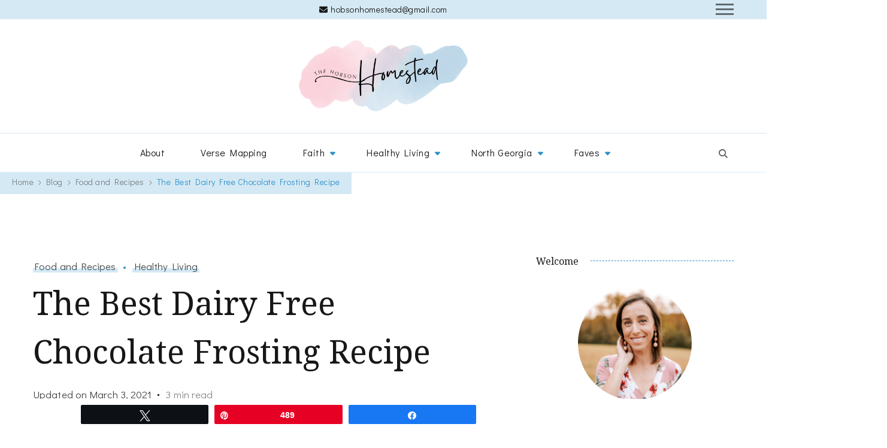

--- FILE ---
content_type: text/html; charset=UTF-8
request_url: https://hobsonhomestead.com/food-recipes/dairy-free-chocolate-frosting/
body_size: 24709
content:
    <!DOCTYPE html>
    <html lang="en-US" prefix="og: http://ogp.me/ns#">
    <head itemscope itemtype="https://schema.org/WebSite">
	    <meta charset="UTF-8">
    <meta name="viewport" content="width=device-width, initial-scale=1">
    <link rel="profile" href="http://gmpg.org/xfn/11">
    <meta name='robots' content='index, follow, max-image-preview:large, max-snippet:-1, max-video-preview:-1' />
	<style>img:is([sizes="auto" i], [sizes^="auto," i]) { contain-intrinsic-size: 3000px 1500px }</style>
	
<!-- Social Warfare v4.5.6 https://warfareplugins.com - BEGINNING OF OUTPUT -->
<style>
	@font-face {
		font-family: "sw-icon-font";
		src:url("https://hobsonhomestead.com/wp-content/plugins/social-warfare/assets/fonts/sw-icon-font.eot?ver=4.5.6");
		src:url("https://hobsonhomestead.com/wp-content/plugins/social-warfare/assets/fonts/sw-icon-font.eot?ver=4.5.6#iefix") format("embedded-opentype"),
		url("https://hobsonhomestead.com/wp-content/plugins/social-warfare/assets/fonts/sw-icon-font.woff?ver=4.5.6") format("woff"),
		url("https://hobsonhomestead.com/wp-content/plugins/social-warfare/assets/fonts/sw-icon-font.ttf?ver=4.5.6") format("truetype"),
		url("https://hobsonhomestead.com/wp-content/plugins/social-warfare/assets/fonts/sw-icon-font.svg?ver=4.5.6#1445203416") format("svg");
		font-weight: normal;
		font-style: normal;
		font-display:block;
	}
</style>
<!-- Social Warfare v4.5.6 https://warfareplugins.com - END OF OUTPUT -->


	<!-- This site is optimized with the Yoast SEO plugin v26.1.1 - https://yoast.com/wordpress/plugins/seo/ -->
	<title>The Best Dairy Free Chocolate Frosting Recipe - The Hobson Homestead</title>
	<meta name="description" content="If you are searching for a delicious, fudge-like chocolate frosting that is dairy free, you&#039;ve found it. Try this tasty three-ingredient recipe that includes coconut cream, which makes it extra decadent." />
	<link rel="canonical" href="https://hobsonhomestead.com/food-recipes/dairy-free-chocolate-frosting/" />
	<meta property="og:locale" content="en_US" />
	<meta property="og:type" content="article" />
	<meta property="og:title" content="The Best Dairy Free Chocolate Frosting Recipe - The Hobson Homestead" />
	<meta property="og:description" content="If you are searching for a delicious, fudge-like chocolate frosting that is dairy free, you&#039;ve found it. Try this tasty three-ingredient recipe that includes coconut cream, which makes it extra decadent." />
	<meta property="og:url" content="https://hobsonhomestead.com/food-recipes/dairy-free-chocolate-frosting/" />
	<meta property="og:site_name" content="The Hobson Homestead" />
	<meta property="article:published_time" content="2016-03-30T10:00:45+00:00" />
	<meta property="article:modified_time" content="2021-03-03T19:24:05+00:00" />
	<meta property="og:image" content="https://hobsonhomestead.com/wp-content/uploads/2016/03/Copy-of-Best-Bridal-Bouquets-Pinterest-Graphic.png" />
	<meta property="og:image:width" content="665" />
	<meta property="og:image:height" content="435" />
	<meta property="og:image:type" content="image/png" />
	<meta name="author" content="Haley" />
	<meta name="twitter:card" content="summary_large_image" />
	<meta name="twitter:creator" content="@hobsonhomestead" />
	<meta name="twitter:site" content="@hobsonhomestead" />
	<meta name="twitter:label1" content="Written by" />
	<meta name="twitter:data1" content="Haley" />
	<meta name="twitter:label2" content="Est. reading time" />
	<meta name="twitter:data2" content="3 minutes" />
	<script type="application/ld+json" class="yoast-schema-graph">{"@context":"https://schema.org","@graph":[{"@type":"Article","@id":"https://hobsonhomestead.com/food-recipes/dairy-free-chocolate-frosting/#article","isPartOf":{"@id":"https://hobsonhomestead.com/food-recipes/dairy-free-chocolate-frosting/"},"author":{"name":"Haley","@id":"https://hobsonhomestead.com/#/schema/person/a6e666660f28aab5b25514111a3dbf0a"},"headline":"The Best Dairy Free Chocolate Frosting Recipe","datePublished":"2016-03-30T10:00:45+00:00","dateModified":"2021-03-03T19:24:05+00:00","mainEntityOfPage":{"@id":"https://hobsonhomestead.com/food-recipes/dairy-free-chocolate-frosting/"},"wordCount":543,"commentCount":1,"publisher":{"@id":"https://hobsonhomestead.com/#/schema/person/a6e666660f28aab5b25514111a3dbf0a"},"image":{"@id":"https://hobsonhomestead.com/food-recipes/dairy-free-chocolate-frosting/#primaryimage"},"thumbnailUrl":"https://hobsonhomestead.com/wp-content/uploads/2016/03/Copy-of-Best-Bridal-Bouquets-Pinterest-Graphic.png","articleSection":["Food and Recipes","Healthy Living"],"inLanguage":"en-US","potentialAction":[{"@type":"CommentAction","name":"Comment","target":["https://hobsonhomestead.com/food-recipes/dairy-free-chocolate-frosting/#respond"]}]},{"@type":"WebPage","@id":"https://hobsonhomestead.com/food-recipes/dairy-free-chocolate-frosting/","url":"https://hobsonhomestead.com/food-recipes/dairy-free-chocolate-frosting/","name":"The Best Dairy Free Chocolate Frosting Recipe - The Hobson Homestead","isPartOf":{"@id":"https://hobsonhomestead.com/#website"},"primaryImageOfPage":{"@id":"https://hobsonhomestead.com/food-recipes/dairy-free-chocolate-frosting/#primaryimage"},"image":{"@id":"https://hobsonhomestead.com/food-recipes/dairy-free-chocolate-frosting/#primaryimage"},"thumbnailUrl":"https://hobsonhomestead.com/wp-content/uploads/2016/03/Copy-of-Best-Bridal-Bouquets-Pinterest-Graphic.png","datePublished":"2016-03-30T10:00:45+00:00","dateModified":"2021-03-03T19:24:05+00:00","description":"If you are searching for a delicious, fudge-like chocolate frosting that is dairy free, you've found it. Try this tasty three-ingredient recipe that includes coconut cream, which makes it extra decadent.","breadcrumb":{"@id":"https://hobsonhomestead.com/food-recipes/dairy-free-chocolate-frosting/#breadcrumb"},"inLanguage":"en-US","potentialAction":[{"@type":"ReadAction","target":["https://hobsonhomestead.com/food-recipes/dairy-free-chocolate-frosting/"]}]},{"@type":"ImageObject","inLanguage":"en-US","@id":"https://hobsonhomestead.com/food-recipes/dairy-free-chocolate-frosting/#primaryimage","url":"https://hobsonhomestead.com/wp-content/uploads/2016/03/Copy-of-Best-Bridal-Bouquets-Pinterest-Graphic.png","contentUrl":"https://hobsonhomestead.com/wp-content/uploads/2016/03/Copy-of-Best-Bridal-Bouquets-Pinterest-Graphic.png","width":665,"height":435,"caption":"The best dairy free chocolate coconut cream frosting"},{"@type":"BreadcrumbList","@id":"https://hobsonhomestead.com/food-recipes/dairy-free-chocolate-frosting/#breadcrumb","itemListElement":[{"@type":"ListItem","position":1,"name":"Home","item":"https://hobsonhomestead.com/"},{"@type":"ListItem","position":2,"name":"The Best Dairy Free Chocolate Frosting Recipe"}]},{"@type":"WebSite","@id":"https://hobsonhomestead.com/#website","url":"https://hobsonhomestead.com/","name":"The Hobson Homestead","description":"Adventures in faith, family life and healthy living","publisher":{"@id":"https://hobsonhomestead.com/#/schema/person/a6e666660f28aab5b25514111a3dbf0a"},"potentialAction":[{"@type":"SearchAction","target":{"@type":"EntryPoint","urlTemplate":"https://hobsonhomestead.com/?s={search_term_string}"},"query-input":{"@type":"PropertyValueSpecification","valueRequired":true,"valueName":"search_term_string"}}],"inLanguage":"en-US"},{"@type":["Person","Organization"],"@id":"https://hobsonhomestead.com/#/schema/person/a6e666660f28aab5b25514111a3dbf0a","name":"Haley","image":{"@type":"ImageObject","inLanguage":"en-US","@id":"https://hobsonhomestead.com/#/schema/person/image/","url":"https://hobsonhomestead.com/wp-content/uploads/2023/01/cropped-HH_2023Logo_square.png","contentUrl":"https://hobsonhomestead.com/wp-content/uploads/2023/01/cropped-HH_2023Logo_square.png","width":500,"height":234,"caption":"Haley"},"logo":{"@id":"https://hobsonhomestead.com/#/schema/person/image/"},"description":"I'm a full-time wife and semi-stay-at-home mom to four young kids. Day to day, I help my husband with his small business, but when I have any extra time, you can find me cooking or being active outdoors with my family. We live at the foothills of the North Georgia mountains and are embracing modern homesteading month by month.","sameAs":["http://www.hobsonhomestead.com"],"url":"https://hobsonhomestead.com/author/haley/"}]}</script>
	<!-- / Yoast SEO plugin. -->


<link rel='dns-prefetch' href='//fonts.googleapis.com' />
<link rel="alternate" type="application/rss+xml" title="The Hobson Homestead &raquo; Feed" href="https://hobsonhomestead.com/feed/" />
<link rel="alternate" type="application/rss+xml" title="The Hobson Homestead &raquo; Comments Feed" href="https://hobsonhomestead.com/comments/feed/" />
<link rel="alternate" type="application/rss+xml" title="The Hobson Homestead &raquo; The Best Dairy Free Chocolate Frosting Recipe Comments Feed" href="https://hobsonhomestead.com/food-recipes/dairy-free-chocolate-frosting/feed/" />
		<!-- This site uses the Google Analytics by MonsterInsights plugin v9.11.1 - Using Analytics tracking - https://www.monsterinsights.com/ -->
							<script src="//www.googletagmanager.com/gtag/js?id=G-8NLGVHHGDF"  data-cfasync="false" data-wpfc-render="false" type="text/javascript" async></script>
			<script data-cfasync="false" data-wpfc-render="false" type="text/javascript">
				var mi_version = '9.11.1';
				var mi_track_user = true;
				var mi_no_track_reason = '';
								var MonsterInsightsDefaultLocations = {"page_location":"https:\/\/hobsonhomestead.com\/food-recipes\/dairy-free-chocolate-frosting\/"};
								if ( typeof MonsterInsightsPrivacyGuardFilter === 'function' ) {
					var MonsterInsightsLocations = (typeof MonsterInsightsExcludeQuery === 'object') ? MonsterInsightsPrivacyGuardFilter( MonsterInsightsExcludeQuery ) : MonsterInsightsPrivacyGuardFilter( MonsterInsightsDefaultLocations );
				} else {
					var MonsterInsightsLocations = (typeof MonsterInsightsExcludeQuery === 'object') ? MonsterInsightsExcludeQuery : MonsterInsightsDefaultLocations;
				}

								var disableStrs = [
										'ga-disable-G-8NLGVHHGDF',
									];

				/* Function to detect opted out users */
				function __gtagTrackerIsOptedOut() {
					for (var index = 0; index < disableStrs.length; index++) {
						if (document.cookie.indexOf(disableStrs[index] + '=true') > -1) {
							return true;
						}
					}

					return false;
				}

				/* Disable tracking if the opt-out cookie exists. */
				if (__gtagTrackerIsOptedOut()) {
					for (var index = 0; index < disableStrs.length; index++) {
						window[disableStrs[index]] = true;
					}
				}

				/* Opt-out function */
				function __gtagTrackerOptout() {
					for (var index = 0; index < disableStrs.length; index++) {
						document.cookie = disableStrs[index] + '=true; expires=Thu, 31 Dec 2099 23:59:59 UTC; path=/';
						window[disableStrs[index]] = true;
					}
				}

				if ('undefined' === typeof gaOptout) {
					function gaOptout() {
						__gtagTrackerOptout();
					}
				}
								window.dataLayer = window.dataLayer || [];

				window.MonsterInsightsDualTracker = {
					helpers: {},
					trackers: {},
				};
				if (mi_track_user) {
					function __gtagDataLayer() {
						dataLayer.push(arguments);
					}

					function __gtagTracker(type, name, parameters) {
						if (!parameters) {
							parameters = {};
						}

						if (parameters.send_to) {
							__gtagDataLayer.apply(null, arguments);
							return;
						}

						if (type === 'event') {
														parameters.send_to = monsterinsights_frontend.v4_id;
							var hookName = name;
							if (typeof parameters['event_category'] !== 'undefined') {
								hookName = parameters['event_category'] + ':' + name;
							}

							if (typeof MonsterInsightsDualTracker.trackers[hookName] !== 'undefined') {
								MonsterInsightsDualTracker.trackers[hookName](parameters);
							} else {
								__gtagDataLayer('event', name, parameters);
							}
							
						} else {
							__gtagDataLayer.apply(null, arguments);
						}
					}

					__gtagTracker('js', new Date());
					__gtagTracker('set', {
						'developer_id.dZGIzZG': true,
											});
					if ( MonsterInsightsLocations.page_location ) {
						__gtagTracker('set', MonsterInsightsLocations);
					}
										__gtagTracker('config', 'G-8NLGVHHGDF', {"forceSSL":"true","link_attribution":"true"} );
										window.gtag = __gtagTracker;										(function () {
						/* https://developers.google.com/analytics/devguides/collection/analyticsjs/ */
						/* ga and __gaTracker compatibility shim. */
						var noopfn = function () {
							return null;
						};
						var newtracker = function () {
							return new Tracker();
						};
						var Tracker = function () {
							return null;
						};
						var p = Tracker.prototype;
						p.get = noopfn;
						p.set = noopfn;
						p.send = function () {
							var args = Array.prototype.slice.call(arguments);
							args.unshift('send');
							__gaTracker.apply(null, args);
						};
						var __gaTracker = function () {
							var len = arguments.length;
							if (len === 0) {
								return;
							}
							var f = arguments[len - 1];
							if (typeof f !== 'object' || f === null || typeof f.hitCallback !== 'function') {
								if ('send' === arguments[0]) {
									var hitConverted, hitObject = false, action;
									if ('event' === arguments[1]) {
										if ('undefined' !== typeof arguments[3]) {
											hitObject = {
												'eventAction': arguments[3],
												'eventCategory': arguments[2],
												'eventLabel': arguments[4],
												'value': arguments[5] ? arguments[5] : 1,
											}
										}
									}
									if ('pageview' === arguments[1]) {
										if ('undefined' !== typeof arguments[2]) {
											hitObject = {
												'eventAction': 'page_view',
												'page_path': arguments[2],
											}
										}
									}
									if (typeof arguments[2] === 'object') {
										hitObject = arguments[2];
									}
									if (typeof arguments[5] === 'object') {
										Object.assign(hitObject, arguments[5]);
									}
									if ('undefined' !== typeof arguments[1].hitType) {
										hitObject = arguments[1];
										if ('pageview' === hitObject.hitType) {
											hitObject.eventAction = 'page_view';
										}
									}
									if (hitObject) {
										action = 'timing' === arguments[1].hitType ? 'timing_complete' : hitObject.eventAction;
										hitConverted = mapArgs(hitObject);
										__gtagTracker('event', action, hitConverted);
									}
								}
								return;
							}

							function mapArgs(args) {
								var arg, hit = {};
								var gaMap = {
									'eventCategory': 'event_category',
									'eventAction': 'event_action',
									'eventLabel': 'event_label',
									'eventValue': 'event_value',
									'nonInteraction': 'non_interaction',
									'timingCategory': 'event_category',
									'timingVar': 'name',
									'timingValue': 'value',
									'timingLabel': 'event_label',
									'page': 'page_path',
									'location': 'page_location',
									'title': 'page_title',
									'referrer' : 'page_referrer',
								};
								for (arg in args) {
																		if (!(!args.hasOwnProperty(arg) || !gaMap.hasOwnProperty(arg))) {
										hit[gaMap[arg]] = args[arg];
									} else {
										hit[arg] = args[arg];
									}
								}
								return hit;
							}

							try {
								f.hitCallback();
							} catch (ex) {
							}
						};
						__gaTracker.create = newtracker;
						__gaTracker.getByName = newtracker;
						__gaTracker.getAll = function () {
							return [];
						};
						__gaTracker.remove = noopfn;
						__gaTracker.loaded = true;
						window['__gaTracker'] = __gaTracker;
					})();
									} else {
										console.log("");
					(function () {
						function __gtagTracker() {
							return null;
						}

						window['__gtagTracker'] = __gtagTracker;
						window['gtag'] = __gtagTracker;
					})();
									}
			</script>
							<!-- / Google Analytics by MonsterInsights -->
		<link rel='stylesheet' id='social-warfare-block-css-css' href='https://hobsonhomestead.com/wp-content/plugins/social-warfare/assets/js/post-editor/dist/blocks.style.build.css?ver=6.8.3' type='text/css' media='all' />
<link rel='stylesheet' id='wp-block-library-css' href='https://hobsonhomestead.com/wp-includes/css/dist/block-library/style.min.css?ver=6.8.3' type='text/css' media='all' />
<style id='wp-block-library-theme-inline-css' type='text/css'>
.wp-block-audio :where(figcaption){color:#555;font-size:13px;text-align:center}.is-dark-theme .wp-block-audio :where(figcaption){color:#ffffffa6}.wp-block-audio{margin:0 0 1em}.wp-block-code{border:1px solid #ccc;border-radius:4px;font-family:Menlo,Consolas,monaco,monospace;padding:.8em 1em}.wp-block-embed :where(figcaption){color:#555;font-size:13px;text-align:center}.is-dark-theme .wp-block-embed :where(figcaption){color:#ffffffa6}.wp-block-embed{margin:0 0 1em}.blocks-gallery-caption{color:#555;font-size:13px;text-align:center}.is-dark-theme .blocks-gallery-caption{color:#ffffffa6}:root :where(.wp-block-image figcaption){color:#555;font-size:13px;text-align:center}.is-dark-theme :root :where(.wp-block-image figcaption){color:#ffffffa6}.wp-block-image{margin:0 0 1em}.wp-block-pullquote{border-bottom:4px solid;border-top:4px solid;color:currentColor;margin-bottom:1.75em}.wp-block-pullquote cite,.wp-block-pullquote footer,.wp-block-pullquote__citation{color:currentColor;font-size:.8125em;font-style:normal;text-transform:uppercase}.wp-block-quote{border-left:.25em solid;margin:0 0 1.75em;padding-left:1em}.wp-block-quote cite,.wp-block-quote footer{color:currentColor;font-size:.8125em;font-style:normal;position:relative}.wp-block-quote:where(.has-text-align-right){border-left:none;border-right:.25em solid;padding-left:0;padding-right:1em}.wp-block-quote:where(.has-text-align-center){border:none;padding-left:0}.wp-block-quote.is-large,.wp-block-quote.is-style-large,.wp-block-quote:where(.is-style-plain){border:none}.wp-block-search .wp-block-search__label{font-weight:700}.wp-block-search__button{border:1px solid #ccc;padding:.375em .625em}:where(.wp-block-group.has-background){padding:1.25em 2.375em}.wp-block-separator.has-css-opacity{opacity:.4}.wp-block-separator{border:none;border-bottom:2px solid;margin-left:auto;margin-right:auto}.wp-block-separator.has-alpha-channel-opacity{opacity:1}.wp-block-separator:not(.is-style-wide):not(.is-style-dots){width:100px}.wp-block-separator.has-background:not(.is-style-dots){border-bottom:none;height:1px}.wp-block-separator.has-background:not(.is-style-wide):not(.is-style-dots){height:2px}.wp-block-table{margin:0 0 1em}.wp-block-table td,.wp-block-table th{word-break:normal}.wp-block-table :where(figcaption){color:#555;font-size:13px;text-align:center}.is-dark-theme .wp-block-table :where(figcaption){color:#ffffffa6}.wp-block-video :where(figcaption){color:#555;font-size:13px;text-align:center}.is-dark-theme .wp-block-video :where(figcaption){color:#ffffffa6}.wp-block-video{margin:0 0 1em}:root :where(.wp-block-template-part.has-background){margin-bottom:0;margin-top:0;padding:1.25em 2.375em}
</style>
<style id='classic-theme-styles-inline-css' type='text/css'>
/*! This file is auto-generated */
.wp-block-button__link{color:#fff;background-color:#32373c;border-radius:9999px;box-shadow:none;text-decoration:none;padding:calc(.667em + 2px) calc(1.333em + 2px);font-size:1.125em}.wp-block-file__button{background:#32373c;color:#fff;text-decoration:none}
</style>
<link rel='stylesheet' id='ultimate_blocks-cgb-style-css-css' href='https://hobsonhomestead.com/wp-content/plugins/ultimate-blocks/dist/blocks.style.build.css?ver=3.4.3' type='text/css' media='all' />
<style id='global-styles-inline-css' type='text/css'>
:root{--wp--preset--aspect-ratio--square: 1;--wp--preset--aspect-ratio--4-3: 4/3;--wp--preset--aspect-ratio--3-4: 3/4;--wp--preset--aspect-ratio--3-2: 3/2;--wp--preset--aspect-ratio--2-3: 2/3;--wp--preset--aspect-ratio--16-9: 16/9;--wp--preset--aspect-ratio--9-16: 9/16;--wp--preset--color--black: #000000;--wp--preset--color--cyan-bluish-gray: #abb8c3;--wp--preset--color--white: #ffffff;--wp--preset--color--pale-pink: #f78da7;--wp--preset--color--vivid-red: #cf2e2e;--wp--preset--color--luminous-vivid-orange: #ff6900;--wp--preset--color--luminous-vivid-amber: #fcb900;--wp--preset--color--light-green-cyan: #7bdcb5;--wp--preset--color--vivid-green-cyan: #00d084;--wp--preset--color--pale-cyan-blue: #8ed1fc;--wp--preset--color--vivid-cyan-blue: #0693e3;--wp--preset--color--vivid-purple: #9b51e0;--wp--preset--gradient--vivid-cyan-blue-to-vivid-purple: linear-gradient(135deg,rgba(6,147,227,1) 0%,rgb(155,81,224) 100%);--wp--preset--gradient--light-green-cyan-to-vivid-green-cyan: linear-gradient(135deg,rgb(122,220,180) 0%,rgb(0,208,130) 100%);--wp--preset--gradient--luminous-vivid-amber-to-luminous-vivid-orange: linear-gradient(135deg,rgba(252,185,0,1) 0%,rgba(255,105,0,1) 100%);--wp--preset--gradient--luminous-vivid-orange-to-vivid-red: linear-gradient(135deg,rgba(255,105,0,1) 0%,rgb(207,46,46) 100%);--wp--preset--gradient--very-light-gray-to-cyan-bluish-gray: linear-gradient(135deg,rgb(238,238,238) 0%,rgb(169,184,195) 100%);--wp--preset--gradient--cool-to-warm-spectrum: linear-gradient(135deg,rgb(74,234,220) 0%,rgb(151,120,209) 20%,rgb(207,42,186) 40%,rgb(238,44,130) 60%,rgb(251,105,98) 80%,rgb(254,248,76) 100%);--wp--preset--gradient--blush-light-purple: linear-gradient(135deg,rgb(255,206,236) 0%,rgb(152,150,240) 100%);--wp--preset--gradient--blush-bordeaux: linear-gradient(135deg,rgb(254,205,165) 0%,rgb(254,45,45) 50%,rgb(107,0,62) 100%);--wp--preset--gradient--luminous-dusk: linear-gradient(135deg,rgb(255,203,112) 0%,rgb(199,81,192) 50%,rgb(65,88,208) 100%);--wp--preset--gradient--pale-ocean: linear-gradient(135deg,rgb(255,245,203) 0%,rgb(182,227,212) 50%,rgb(51,167,181) 100%);--wp--preset--gradient--electric-grass: linear-gradient(135deg,rgb(202,248,128) 0%,rgb(113,206,126) 100%);--wp--preset--gradient--midnight: linear-gradient(135deg,rgb(2,3,129) 0%,rgb(40,116,252) 100%);--wp--preset--font-size--small: 13px;--wp--preset--font-size--medium: 20px;--wp--preset--font-size--large: 36px;--wp--preset--font-size--x-large: 42px;--wp--preset--spacing--20: 0.44rem;--wp--preset--spacing--30: 0.67rem;--wp--preset--spacing--40: 1rem;--wp--preset--spacing--50: 1.5rem;--wp--preset--spacing--60: 2.25rem;--wp--preset--spacing--70: 3.38rem;--wp--preset--spacing--80: 5.06rem;--wp--preset--shadow--natural: 6px 6px 9px rgba(0, 0, 0, 0.2);--wp--preset--shadow--deep: 12px 12px 50px rgba(0, 0, 0, 0.4);--wp--preset--shadow--sharp: 6px 6px 0px rgba(0, 0, 0, 0.2);--wp--preset--shadow--outlined: 6px 6px 0px -3px rgba(255, 255, 255, 1), 6px 6px rgba(0, 0, 0, 1);--wp--preset--shadow--crisp: 6px 6px 0px rgba(0, 0, 0, 1);}:where(.is-layout-flex){gap: 0.5em;}:where(.is-layout-grid){gap: 0.5em;}body .is-layout-flex{display: flex;}.is-layout-flex{flex-wrap: wrap;align-items: center;}.is-layout-flex > :is(*, div){margin: 0;}body .is-layout-grid{display: grid;}.is-layout-grid > :is(*, div){margin: 0;}:where(.wp-block-columns.is-layout-flex){gap: 2em;}:where(.wp-block-columns.is-layout-grid){gap: 2em;}:where(.wp-block-post-template.is-layout-flex){gap: 1.25em;}:where(.wp-block-post-template.is-layout-grid){gap: 1.25em;}.has-black-color{color: var(--wp--preset--color--black) !important;}.has-cyan-bluish-gray-color{color: var(--wp--preset--color--cyan-bluish-gray) !important;}.has-white-color{color: var(--wp--preset--color--white) !important;}.has-pale-pink-color{color: var(--wp--preset--color--pale-pink) !important;}.has-vivid-red-color{color: var(--wp--preset--color--vivid-red) !important;}.has-luminous-vivid-orange-color{color: var(--wp--preset--color--luminous-vivid-orange) !important;}.has-luminous-vivid-amber-color{color: var(--wp--preset--color--luminous-vivid-amber) !important;}.has-light-green-cyan-color{color: var(--wp--preset--color--light-green-cyan) !important;}.has-vivid-green-cyan-color{color: var(--wp--preset--color--vivid-green-cyan) !important;}.has-pale-cyan-blue-color{color: var(--wp--preset--color--pale-cyan-blue) !important;}.has-vivid-cyan-blue-color{color: var(--wp--preset--color--vivid-cyan-blue) !important;}.has-vivid-purple-color{color: var(--wp--preset--color--vivid-purple) !important;}.has-black-background-color{background-color: var(--wp--preset--color--black) !important;}.has-cyan-bluish-gray-background-color{background-color: var(--wp--preset--color--cyan-bluish-gray) !important;}.has-white-background-color{background-color: var(--wp--preset--color--white) !important;}.has-pale-pink-background-color{background-color: var(--wp--preset--color--pale-pink) !important;}.has-vivid-red-background-color{background-color: var(--wp--preset--color--vivid-red) !important;}.has-luminous-vivid-orange-background-color{background-color: var(--wp--preset--color--luminous-vivid-orange) !important;}.has-luminous-vivid-amber-background-color{background-color: var(--wp--preset--color--luminous-vivid-amber) !important;}.has-light-green-cyan-background-color{background-color: var(--wp--preset--color--light-green-cyan) !important;}.has-vivid-green-cyan-background-color{background-color: var(--wp--preset--color--vivid-green-cyan) !important;}.has-pale-cyan-blue-background-color{background-color: var(--wp--preset--color--pale-cyan-blue) !important;}.has-vivid-cyan-blue-background-color{background-color: var(--wp--preset--color--vivid-cyan-blue) !important;}.has-vivid-purple-background-color{background-color: var(--wp--preset--color--vivid-purple) !important;}.has-black-border-color{border-color: var(--wp--preset--color--black) !important;}.has-cyan-bluish-gray-border-color{border-color: var(--wp--preset--color--cyan-bluish-gray) !important;}.has-white-border-color{border-color: var(--wp--preset--color--white) !important;}.has-pale-pink-border-color{border-color: var(--wp--preset--color--pale-pink) !important;}.has-vivid-red-border-color{border-color: var(--wp--preset--color--vivid-red) !important;}.has-luminous-vivid-orange-border-color{border-color: var(--wp--preset--color--luminous-vivid-orange) !important;}.has-luminous-vivid-amber-border-color{border-color: var(--wp--preset--color--luminous-vivid-amber) !important;}.has-light-green-cyan-border-color{border-color: var(--wp--preset--color--light-green-cyan) !important;}.has-vivid-green-cyan-border-color{border-color: var(--wp--preset--color--vivid-green-cyan) !important;}.has-pale-cyan-blue-border-color{border-color: var(--wp--preset--color--pale-cyan-blue) !important;}.has-vivid-cyan-blue-border-color{border-color: var(--wp--preset--color--vivid-cyan-blue) !important;}.has-vivid-purple-border-color{border-color: var(--wp--preset--color--vivid-purple) !important;}.has-vivid-cyan-blue-to-vivid-purple-gradient-background{background: var(--wp--preset--gradient--vivid-cyan-blue-to-vivid-purple) !important;}.has-light-green-cyan-to-vivid-green-cyan-gradient-background{background: var(--wp--preset--gradient--light-green-cyan-to-vivid-green-cyan) !important;}.has-luminous-vivid-amber-to-luminous-vivid-orange-gradient-background{background: var(--wp--preset--gradient--luminous-vivid-amber-to-luminous-vivid-orange) !important;}.has-luminous-vivid-orange-to-vivid-red-gradient-background{background: var(--wp--preset--gradient--luminous-vivid-orange-to-vivid-red) !important;}.has-very-light-gray-to-cyan-bluish-gray-gradient-background{background: var(--wp--preset--gradient--very-light-gray-to-cyan-bluish-gray) !important;}.has-cool-to-warm-spectrum-gradient-background{background: var(--wp--preset--gradient--cool-to-warm-spectrum) !important;}.has-blush-light-purple-gradient-background{background: var(--wp--preset--gradient--blush-light-purple) !important;}.has-blush-bordeaux-gradient-background{background: var(--wp--preset--gradient--blush-bordeaux) !important;}.has-luminous-dusk-gradient-background{background: var(--wp--preset--gradient--luminous-dusk) !important;}.has-pale-ocean-gradient-background{background: var(--wp--preset--gradient--pale-ocean) !important;}.has-electric-grass-gradient-background{background: var(--wp--preset--gradient--electric-grass) !important;}.has-midnight-gradient-background{background: var(--wp--preset--gradient--midnight) !important;}.has-small-font-size{font-size: var(--wp--preset--font-size--small) !important;}.has-medium-font-size{font-size: var(--wp--preset--font-size--medium) !important;}.has-large-font-size{font-size: var(--wp--preset--font-size--large) !important;}.has-x-large-font-size{font-size: var(--wp--preset--font-size--x-large) !important;}
:where(.wp-block-post-template.is-layout-flex){gap: 1.25em;}:where(.wp-block-post-template.is-layout-grid){gap: 1.25em;}
:where(.wp-block-columns.is-layout-flex){gap: 2em;}:where(.wp-block-columns.is-layout-grid){gap: 2em;}
:root :where(.wp-block-pullquote){font-size: 1.5em;line-height: 1.6;}
</style>
<link rel='stylesheet' id='blossomthemes-email-newsletter-css' href='https://hobsonhomestead.com/wp-content/plugins/blossomthemes-email-newsletter/public/css/blossomthemes-email-newsletter-public.min.css?ver=2.2.10' type='text/css' media='all' />
<link rel='stylesheet' id='blossomthemes-toolkit-css' href='https://hobsonhomestead.com/wp-content/plugins/blossomthemes-toolkit/public/css/blossomthemes-toolkit-public.min.css?ver=2.2.7' type='text/css' media='all' />
<link rel='stylesheet' id='recipress_front-css' href='http://hobsonhomestead.com/wp-content/plugins/recipress/css/front.css?ver=6.8.3' type='text/css' media='all' />
<link rel='stylesheet' id='ub-extension-style-css-css' href='https://hobsonhomestead.com/wp-content/plugins/ultimate-blocks/src/extensions/style.css?ver=6.8.3' type='text/css' media='all' />
<link rel='stylesheet' id='googlefonts-css' href='https://fonts.googleapis.com/css?family=Bitter:400' type='text/css' media='all' />
<link rel='stylesheet' id='social_warfare-css' href='https://hobsonhomestead.com/wp-content/plugins/social-warfare/assets/css/style.min.css?ver=4.5.6' type='text/css' media='all' />
<link rel='stylesheet' id='coachpress-google-fonts-css' href='https://fonts.googleapis.com/css?family=Didact+Gothic%3Aregular%7CNoto+Serif%3A100%2C200%2C300%2Cregular%2C500%2C600%2C700%2C800%2C900%2C100italic%2C200italic%2C300italic%2Citalic%2C500italic%2C600italic%2C700italic%2C800italic%2C900italic%7CNoto+Serif%3Aregular' type='text/css' media='all' />
<link rel='stylesheet' id='owl-carousel-css' href='https://hobsonhomestead.com/wp-content/themes/coachpress/css/owl.carousel.min.css?ver=2.3.4' type='text/css' media='all' />
<link rel='stylesheet' id='animate-css' href='https://hobsonhomestead.com/wp-content/themes/coachpress/css/animate.min.css?ver=3.5.2' type='text/css' media='all' />
<link rel='stylesheet' id='coachpress-css' href='https://hobsonhomestead.com/wp-content/themes/coachpress/style.css?ver=2.3.6' type='text/css' media='all' />
<link rel='stylesheet' id='coachpress-gutenberg-css' href='https://hobsonhomestead.com/wp-content/themes/coachpress/css/gutenberg.min.css?ver=2.3.6' type='text/css' media='all' />
<script type="text/javascript" src="https://hobsonhomestead.com/wp-content/plugins/google-analytics-for-wordpress/assets/js/frontend-gtag.min.js?ver=9.11.1" id="monsterinsights-frontend-script-js" async="async" data-wp-strategy="async"></script>
<script data-cfasync="false" data-wpfc-render="false" type="text/javascript" id='monsterinsights-frontend-script-js-extra'>/* <![CDATA[ */
var monsterinsights_frontend = {"js_events_tracking":"true","download_extensions":"doc,pdf,ppt,zip,xls,docx,pptx,xlsx","inbound_paths":"[{\"path\":\"\\\/go\\\/\",\"label\":\"affiliate\"},{\"path\":\"\\\/recommend\\\/\",\"label\":\"affiliate\"}]","home_url":"https:\/\/hobsonhomestead.com","hash_tracking":"false","v4_id":"G-8NLGVHHGDF"};/* ]]> */
</script>
<script type="text/javascript" id="jquery-core-js-extra">
/* <![CDATA[ */
var bten_ajax_data = {"ajaxurl":"https:\/\/hobsonhomestead.com\/wp-admin\/admin-ajax.php"};
/* ]]> */
</script>
<script type="text/javascript" src="https://hobsonhomestead.com/wp-includes/js/jquery/jquery.min.js?ver=3.7.1" id="jquery-core-js"></script>
<script type="text/javascript" src="https://hobsonhomestead.com/wp-includes/js/jquery/jquery-migrate.min.js?ver=3.4.1" id="jquery-migrate-js"></script>
<link rel="https://api.w.org/" href="https://hobsonhomestead.com/wp-json/" /><link rel="alternate" title="JSON" type="application/json" href="https://hobsonhomestead.com/wp-json/wp/v2/posts/6109" /><link rel="EditURI" type="application/rsd+xml" title="RSD" href="https://hobsonhomestead.com/xmlrpc.php?rsd" />
<meta name="generator" content="WordPress 6.8.3" />
<link rel='shortlink' href='https://hobsonhomestead.com/?p=6109' />
		<!-- Custom Logo: hide header text -->
		<style id="custom-logo-css" type="text/css">
			.site-title, .site-description {
				position: absolute;
				clip-path: inset(50%);
			}
		</style>
		<link rel="alternate" title="oEmbed (JSON)" type="application/json+oembed" href="https://hobsonhomestead.com/wp-json/oembed/1.0/embed?url=https%3A%2F%2Fhobsonhomestead.com%2Ffood-recipes%2Fdairy-free-chocolate-frosting%2F" />
<link rel="alternate" title="oEmbed (XML)" type="text/xml+oembed" href="https://hobsonhomestead.com/wp-json/oembed/1.0/embed?url=https%3A%2F%2Fhobsonhomestead.com%2Ffood-recipes%2Fdairy-free-chocolate-frosting%2F&#038;format=xml" />
<style type='text/css' media='screen'>
	h2{ font-family:"Bitter", arial, sans-serif;}
	h3{ font-family:"Bitter", arial, sans-serif;}
</style>
<!-- fonts delivered by Wordpress Google Fonts, a plugin by Adrian3.com --><link rel="pingback" href="https://hobsonhomestead.com/xmlrpc.php"><script type="application/ld+json">{
    "@context": "https://schema.org",
    "@type": "BlogPosting",
    "mainEntityOfPage": {
        "@type": "WebPage",
        "@id": "https://hobsonhomestead.com/food-recipes/dairy-free-chocolate-frosting/"
    },
    "headline": "The Best Dairy Free Chocolate Frosting Recipe",
    "datePublished": "2016-03-30T06:00:45-0400",
    "dateModified": "2021-03-03T14:24:05-0500",
    "author": {
        "@type": "Person",
        "name": "Haley"
    },
    "description": "If you are searching for a delicious, fudge-like chocolate frosting that is dairy free, you've found it. Try this tasty three-ingredient recipe that includes coconut cream, which makes it extra decadent.",
    "image": {
        "@type": "ImageObject",
        "url": "https://hobsonhomestead.com/wp-content/uploads/2016/03/Copy-of-Best-Bridal-Bouquets-Pinterest-Graphic.png",
        "width": 665,
        "height": 435
    },
    "publisher": {
        "@type": "Organization",
        "name": "The Hobson Homestead",
        "description": "Adventures in faith, family life and healthy living",
        "logo": {
            "@type": "ImageObject",
            "url": "https://hobsonhomestead.com/wp-content/uploads/2023/01/cropped-HH_2023Logo_square-128x60.png",
            "width": 128,
            "height": 60
        }
    }
}</script><link rel="icon" href="https://hobsonhomestead.com/wp-content/uploads/2023/01/HH_2023Logo_square-1-60x60.png" sizes="32x32" />
<link rel="icon" href="https://hobsonhomestead.com/wp-content/uploads/2023/01/HH_2023Logo_square-1-300x300.png" sizes="192x192" />
<link rel="apple-touch-icon" href="https://hobsonhomestead.com/wp-content/uploads/2023/01/HH_2023Logo_square-1-300x300.png" />
<meta name="msapplication-TileImage" content="https://hobsonhomestead.com/wp-content/uploads/2023/01/HH_2023Logo_square-1-300x300.png" />
<style type='text/css' media='all'>     
    .content-newsletter .blossomthemes-email-newsletter-wrapper.bg-img:after,
    .widget_blossomthemes_email_newsletter_widget .blossomthemes-email-newsletter-wrapper:after{
        background: rgba(45, 145, 201, 0.8);    }
    
    /*Typography*/

    :root {
        --e-global-color-primary_color  : #2d91c9;
        --e-global-color-secondary_color: #2d91c9;
        --e-global-color-body_font_color: #171717;
        --e-global-color-background_color: #ffffff;
        --primary-color: #2d91c9;
		--primary-color-rgb: 45, 145, 201;
        --secondary-color: #2d91c9;
        --secondary-color-rgb: 45, 145, 201;
        --black-color: #171717;
        --black-color-rgb: 23, 23, 23;
		--primary-font: Didact Gothic;
        --secondary-font: Noto Serif;
        --cursive-font: Brittany Signature;
	}

    body {
        font-size   : 18px; 
        font-weight : 400;       
    }
    .elementor-widget ul li a {
        color : #2d91c9;
    }
    .sticky-bar-content {
        background: #cce0e8;
        color: #000000;
    }

    .sticky-t-bar:not(.active) .close {
        background: #cce0e8;
    }
    
    
            .service-section .section-grid {
            background: url('https://hobsonhomestead.com/wp-content/themes/coachpress/images/patterns/pattern2.png');
        }
        
    .site-banner.static-cta.style-one::before {
        background-image: url('');
    }
    
    .site-title{
        font-size   : 30px;
        font-family : Noto Serif;
        font-weight : 400;
        font-style  : normal;
    }
    
    .site-title a{
		color: #111111;
	}

	.custom-logo-link img{
        width    : 300px;
        max-width: 100%;
    }

    h1{
        font-family: Noto Serif;
        font-size: 54px;  
        font-weight: 400;
        font-style : normal;      
    }
    
    h2{
        font-family: Noto Serif;
        font-size: 40px;
        font-weight: 400;
        font-style : normal;
    }
    
    h3{
        font-family: Noto Serif;
        font-size: 36px;
        font-weight: 400;
        font-style : normal;
    }
    
    h4{
        font-family: Noto Serif;
        font-size: 30px;
        font-weight: 400;
        font-style : normal;
    }
    
    h5{
        font-family: Noto Serif;
        font-size: 24px;
        font-weight: 400;
        font-style : normal;
    }
    
    h6{
        font-family: Noto Serif;
        font-size: 20px;
        font-weight: 400;
        font-style : normal;
    }

    .widget_bttk_testimonial_widget .testimonial-content p{
        font-size: 18px;
    }

    .pagination .page-numbers.prev:hover::before, 
    .pagination .page-numbers.next:hover::before {
        background-image: url('data:image/svg+xml; utf-8, <svg xmlns="http://www.w3.org/2000/svg" viewBox="0 0 256 512"><path fill="%232d91c9" d="M24.707 38.101L4.908 57.899c-4.686 4.686-4.686 12.284 0 16.971L185.607 256 4.908 437.13c-4.686 4.686-4.686 12.284 0 16.971L24.707 473.9c4.686 4.686 12.284 4.686 16.971 0l209.414-209.414c4.686-4.686 4.686-12.284 0-16.971L41.678 38.101c-4.687-4.687-12.285-4.687-16.971 0z"></path></svg>');
    }

    blockquote::before {
        background-image: url('data:image/svg+xml; utf-8, <svg xmlns="http://www.w3.org/2000/svg" width="16.139" height="12.576" viewBox="0 0 16.139 12.576"><path d="M154.714,262.991c-.462.312-.9.614-1.343.9-.3.2-.612.375-.918.56a2.754,2.754,0,0,1-2.851.133,1.764,1.764,0,0,1-.771-.99,6.549,6.549,0,0,1-.335-1.111,5.386,5.386,0,0,1-.219-1.92,16.807,16.807,0,0,1,.3-1.732,2.392,2.392,0,0,1,.424-.8c.394-.534.808-1.053,1.236-1.56a3.022,3.022,0,0,1,.675-.61,2.962,2.962,0,0,0,.725-.749c.453-.576.923-1.137,1.38-1.71a3.035,3.035,0,0,0,.208-.35c.023-.038.044-.09.079-.107.391-.185.777-.383,1.179-.54.284-.11.5.141.739.234a.316.316,0,0,1-.021.2c-.216.411-.442.818-.663,1.226-.5.918-1.036,1.817-1.481,2.761a7.751,7.751,0,0,0-.915,3.069c-.009.326.038.653.053.98.009.2.143.217.288.2a1.678,1.678,0,0,0,1.006-.491c.2-.2.316-.207.537-.027.283.23.552.479.825.723a.174.174,0,0,1,.06.116,1.424,1.424,0,0,1-.327,1C154.281,262.714,154.285,262.755,154.714,262.991Z" transform="translate(-139.097 -252.358)" fill="%232d91c9"/><path d="M222.24,262.76a5.243,5.243,0,0,1-2.138,1.427,1.623,1.623,0,0,0-.455.26,3.112,3.112,0,0,1-2.406.338,1.294,1.294,0,0,1-1.021-1.2,6.527,6.527,0,0,1,.449-2.954c.015-.043.04-.083.053-.127a13.25,13.25,0,0,1,1.295-2.632,14.155,14.155,0,0,1,1.224-1.677c.084.14.132.238.2.324.133.176.3.121.414-.06a1.248,1.248,0,0,0,.1-.23c.055-.149.143-.214.315-.111-.029-.308,0-.607.3-.727.114-.045.295.079.463.131.093-.161.227-.372.335-.6.029-.06-.012-.16-.033-.238-.042-.154-.1-.3-.137-.458a1.117,1.117,0,0,1,.27-.933c.154-.207.286-.431.431-.646a.586.586,0,0,1,1.008-.108,2.225,2.225,0,0,0,.336.306.835.835,0,0,0,.356.087,1.242,1.242,0,0,0,.294-.052c-.067.145-.114.257-.17.364-.7,1.34-1.422,2.665-2.082,4.023-.488,1.005-.891,2.052-1.332,3.08a.628.628,0,0,0-.032.11c-.091.415.055.542.478.461.365-.07.607-.378.949-.463a2.8,2.8,0,0,1,.823-.064c.174.01.366.451.317.687a2.48,2.48,0,0,1-.607,1.26C222.081,262.492,222.011,262.615,222.24,262.76Z" transform="translate(-216.183 -252.301)" fill="%232d91c9"/></svg>');
    }

    .testimonial-section .section-grid .testimonial-wrap {
        background-image: url('data:image/svg+xml; utf-8, <svg xmlns="http://www.w3.org/2000/svg" width="451.762" height="275.729" viewBox="0 0 451.762 275.729"><g transform="translate(-11.737 -149.2)" opacity="0.04"><path d="M212.29,248.085c2.746,14.276-1.567,27.726-4.559,41.292-.687,3.115-2.749,5.93-4.206,8.87-2.936,5.926-5.712,11.941-8.892,17.734-2.854,5.2-6.109,10.179-9.288,15.192-1.861,2.935-4.187,5.6-5.847,8.632-9.287,16.978-20.046,32.792-33.894,46.507a77.829,77.829,0,0,0-12.117,16.356c-5.037,8.7-13.143,13.989-20.629,19.922-2.227,1.764-5.972,1.612-9.022,2.339-.225-3.139-1.165-6.422-.561-9.392,4.289-21.087,8.9-42.108,13.379-63.157a21.232,21.232,0,0,0,.189-2.985c.255-3.844-1.284-5.31-4.583-2.831-6.219,4.673-13.125,8.858-18.112,14.651-9.5,11.03-19.838,11.053-31.488,4.9C55.9,362.54,49.239,358.773,42.6,354.969a10.377,10.377,0,0,1-3.68-3.291c-5.172-8.484-10.015-17.171-15.285-25.591-3.389-5.416-7.463-10.4-10.913-15.781a6.653,6.653,0,0,1-.7-5.3c3.282-7.81,4.2-15.818,1.726-23.836-3.726-12.1-.84-23.231,5.2-33.41,7.016-11.824,14.807-23.241,22.958-34.323,11-14.961,21.875-30.151,34.288-43.9,11.049-12.241,25.426-18.786,42.888-16.752,5.093.594,10.557-.831,15.695-2.011,14.779-3.393,28.4-1.019,40.822,7.61,11.628,8.081,21.633,18.052,27.552,30.88,3.888,8.427,5.874,17.935,7.442,27.174,1.767,10.41,2.107,21.063,3.068,31.609Z" fill="%232d91c9"/><path d="M360.175,339.135q-7.944,6.887-15.891,13.77c-10.368,8.936-22.271,7.923-33.97,4.253-14.034-4.4-23.137-15.1-31.021-26.933a51.542,51.542,0,0,0-5.37-7.149c-7.453-7.8-9.026-16.836-5.469-26.7,1.495-4.147,1.339-7.817.5-12.064a30.169,30.169,0,0,1,.329-13.116c5.43-20.536,13.63-39.832,26.464-57.021,4.157-5.566,7.146-11.99,11.085-17.735,5.815-8.481,11.823-16.845,18.129-24.963a27.492,27.492,0,0,1,8.354-6.985c10.084-5.52,18.938-13.229,31.253-14.658,14.293-1.659,27.959-.463,39.372,8.269a348.825,348.825,0,0,1,35.882,31.581c13.417,13.556,18.731,31.122,22.284,49.638s-.312,35.956-4.662,53.5c-.926,3.735-3.321,7.282-5.664,10.454-5.423,7.338-10.87,14.717-16.975,21.476-6.861,7.6-14.473,14.516-21.724,21.764-2.224,2.224-4.729,4.3-6.431,6.89a168.768,168.768,0,0,1-25.079,29.55c-5.015,4.772-9.055,10.578-13.457,15.981-6.791,8.336-13.516,16.727-20.9,24.86,2.7-28.306,13.2-55.178,14.567-83.579Z" fill="%232d91c9"/></g></svg>');
    }

    .featured-testimonial .elementor-widget-testimonial .elementor-testimonial-content::before, .featured-testimonial .elementor-widget-testimonial .elementor-testimonial-content::after,
    .service-testimonial-section .elementor-widget-testimonial .elementor-testimonial-content::before,
    .service-testimonial-section .elementor-widget-testimonial .elementor-testimonial-content::after,
    .course-detail-page .elementor-widget-testimonial .elementor-testimonial-content::before,
    .course-detail-page .elementor-widget-testimonial .elementor-testimonial-content::after{
        background-image: url('data:image/svg+xml; utf-8, <svg xmlns="http://www.w3.org/2000/svg" width="16.139" height="12.576" viewBox="0 0 16.139 12.576"><path d="M154.714,262.991c-.462.312-.9.614-1.343.9-.3.2-.612.375-.918.56a2.754,2.754,0,0,1-2.851.133,1.764,1.764,0,0,1-.771-.99,6.549,6.549,0,0,1-.335-1.111,5.386,5.386,0,0,1-.219-1.92,16.807,16.807,0,0,1,.3-1.732,2.392,2.392,0,0,1,.424-.8c.394-.534.808-1.053,1.236-1.56a3.022,3.022,0,0,1,.675-.61,2.962,2.962,0,0,0,.725-.749c.453-.576.923-1.137,1.38-1.71a3.035,3.035,0,0,0,.208-.35c.023-.038.044-.09.079-.107.391-.185.777-.383,1.179-.54.284-.11.5.141.739.234a.316.316,0,0,1-.021.2c-.216.411-.442.818-.663,1.226-.5.918-1.036,1.817-1.481,2.761a7.751,7.751,0,0,0-.915,3.069c-.009.326.038.653.053.98.009.2.143.217.288.2a1.678,1.678,0,0,0,1.006-.491c.2-.2.316-.207.537-.027.283.23.552.479.825.723a.174.174,0,0,1,.06.116,1.424,1.424,0,0,1-.327,1C154.281,262.714,154.285,262.755,154.714,262.991Z" transform="translate(-139.097 -252.358)" fill="%232d91c9"/><path d="M222.24,262.76a5.243,5.243,0,0,1-2.138,1.427,1.623,1.623,0,0,0-.455.26,3.112,3.112,0,0,1-2.406.338,1.294,1.294,0,0,1-1.021-1.2,6.527,6.527,0,0,1,.449-2.954c.015-.043.04-.083.053-.127a13.25,13.25,0,0,1,1.295-2.632,14.155,14.155,0,0,1,1.224-1.677c.084.14.132.238.2.324.133.176.3.121.414-.06a1.248,1.248,0,0,0,.1-.23c.055-.149.143-.214.315-.111-.029-.308,0-.607.3-.727.114-.045.295.079.463.131.093-.161.227-.372.335-.6.029-.06-.012-.16-.033-.238-.042-.154-.1-.3-.137-.458a1.117,1.117,0,0,1,.27-.933c.154-.207.286-.431.431-.646a.586.586,0,0,1,1.008-.108,2.225,2.225,0,0,0,.336.306.835.835,0,0,0,.356.087,1.242,1.242,0,0,0,.294-.052c-.067.145-.114.257-.17.364-.7,1.34-1.422,2.665-2.082,4.023-.488,1.005-.891,2.052-1.332,3.08a.628.628,0,0,0-.032.11c-.091.415.055.542.478.461.365-.07.607-.378.949-.463a2.8,2.8,0,0,1,.823-.064c.174.01.366.451.317.687a2.48,2.48,0,0,1-.607,1.26C222.081,262.492,222.011,262.615,222.24,262.76Z" transform="translate(-216.183 -252.301)" fill="%232d91c9"/></svg>');
    }

    .widget_bttk_testimonial_widget .testimonial-content p:first-child::before, 
    .widget_bttk_testimonial_widget .testimonial-content p:last-child::after,
    .text-testimonial-section .elementor-widget-testimonial .elementor-testimonial-content::before,
    .text-testimonial-section .elementor-widget-testimonial .elementor-testimonial-content::after {
        background-image: url('data:image/svg+xml; utf-8, <svg xmlns="http://www.w3.org/2000/svg" width="16.139" height="12.576" viewBox="0 0 16.139 12.576"><path d="M154.714,262.991c-.462.312-.9.614-1.343.9-.3.2-.612.375-.918.56a2.754,2.754,0,0,1-2.851.133,1.764,1.764,0,0,1-.771-.99,6.549,6.549,0,0,1-.335-1.111,5.386,5.386,0,0,1-.219-1.92,16.807,16.807,0,0,1,.3-1.732,2.392,2.392,0,0,1,.424-.8c.394-.534.808-1.053,1.236-1.56a3.022,3.022,0,0,1,.675-.61,2.962,2.962,0,0,0,.725-.749c.453-.576.923-1.137,1.38-1.71a3.035,3.035,0,0,0,.208-.35c.023-.038.044-.09.079-.107.391-.185.777-.383,1.179-.54.284-.11.5.141.739.234a.316.316,0,0,1-.021.2c-.216.411-.442.818-.663,1.226-.5.918-1.036,1.817-1.481,2.761a7.751,7.751,0,0,0-.915,3.069c-.009.326.038.653.053.98.009.2.143.217.288.2a1.678,1.678,0,0,0,1.006-.491c.2-.2.316-.207.537-.027.283.23.552.479.825.723a.174.174,0,0,1,.06.116,1.424,1.424,0,0,1-.327,1C154.281,262.714,154.285,262.755,154.714,262.991Z" transform="translate(-139.097 -252.358)" fill="%232d91c9"/><path d="M222.24,262.76a5.243,5.243,0,0,1-2.138,1.427,1.623,1.623,0,0,0-.455.26,3.112,3.112,0,0,1-2.406.338,1.294,1.294,0,0,1-1.021-1.2,6.527,6.527,0,0,1,.449-2.954c.015-.043.04-.083.053-.127a13.25,13.25,0,0,1,1.295-2.632,14.155,14.155,0,0,1,1.224-1.677c.084.14.132.238.2.324.133.176.3.121.414-.06a1.248,1.248,0,0,0,.1-.23c.055-.149.143-.214.315-.111-.029-.308,0-.607.3-.727.114-.045.295.079.463.131.093-.161.227-.372.335-.6.029-.06-.012-.16-.033-.238-.042-.154-.1-.3-.137-.458a1.117,1.117,0,0,1,.27-.933c.154-.207.286-.431.431-.646a.586.586,0,0,1,1.008-.108,2.225,2.225,0,0,0,.336.306.835.835,0,0,0,.356.087,1.242,1.242,0,0,0,.294-.052c-.067.145-.114.257-.17.364-.7,1.34-1.422,2.665-2.082,4.023-.488,1.005-.891,2.052-1.332,3.08a.628.628,0,0,0-.032.11c-.091.415.055.542.478.461.365-.07.607-.378.949-.463a2.8,2.8,0,0,1,.823-.064c.174.01.366.451.317.687a2.48,2.48,0,0,1-.607,1.26C222.081,262.492,222.011,262.615,222.24,262.76Z" transform="translate(-216.183 -252.301)" fill="%232d91c9"/></svg>');
    }

    .search .page-header .search-form .search-submit:hover {
        background-image: url('data:image/svg+xml; utf-8, <svg xmlns="http://www.w3.org/2000/svg" width="21.863" height="22" viewBox="0 0 21.863 22"><path d="M24.863,1170.255l-2.045,2.045L18,1167.482v-1.091l-.409-.409a8.674,8.674,0,0,1-5.727,2.046,8.235,8.235,0,0,1-6.273-2.591A8.993,8.993,0,0,1,3,1159.164a8.235,8.235,0,0,1,2.591-6.273,8.993,8.993,0,0,1,6.273-2.591,8.441,8.441,0,0,1,6.273,2.591,8.993,8.993,0,0,1,2.591,6.273,8.675,8.675,0,0,1-2.045,5.727l.409.409h.955ZM7.5,1163.664a5.76,5.76,0,0,0,4.364,1.773,5.969,5.969,0,0,0,4.364-1.773,6.257,6.257,0,0,0,0-8.727,5.76,5.76,0,0,0-4.364-1.773,5.969,5.969,0,0,0-4.364,1.773,5.76,5.76,0,0,0-1.773,4.364A6.308,6.308,0,0,0,7.5,1163.664Z" transform="translate(-3 -1150.3)" fill="%232d91c9"/></svg>');
    }

    .post-navigation .meta-nav::before {
        background-image: url('data:image/svg+xml; utf-8, <svg xmlns="http://www.w3.org/2000/svg" width="48.781" height="9.63" viewBox="0 0 48.781 9.63"><g transform="translate(-1019.528 -1511)"><path d="M141.589-1.863l-8.34,4.815v-9.63Z" transform="translate(926.721 1517.678)" fill="%232d91c9"></path><path d="M3089.528,1523h40.965" transform="translate(-2070 -7.502)" fill="none" stroke="%232d91c9" stroke-width="1"></path></g></svg>');
    }

    .header-search .header-search-wrap .search-form .search-submit:hover {
        background-image: url('data:image/svg+xml; utf-8, <svg xmlns="http://www.w3.org/2000/svg" width="21.863" height="22" viewBox="0 0 21.863 22"><path d="M24.863,1170.255l-2.045,2.045L18,1167.482v-1.091l-.409-.409a8.674,8.674,0,0,1-5.727,2.046,8.235,8.235,0,0,1-6.273-2.591A8.993,8.993,0,0,1,3,1159.164a8.235,8.235,0,0,1,2.591-6.273,8.993,8.993,0,0,1,6.273-2.591,8.441,8.441,0,0,1,6.273,2.591,8.993,8.993,0,0,1,2.591,6.273,8.675,8.675,0,0,1-2.045,5.727l.409.409h.955ZM7.5,1163.664a5.76,5.76,0,0,0,4.364,1.773,5.969,5.969,0,0,0,4.364-1.773,6.257,6.257,0,0,0,0-8.727,5.76,5.76,0,0,0-4.364-1.773,5.969,5.969,0,0,0-4.364,1.773,5.76,5.76,0,0,0-1.773,4.364A6.308,6.308,0,0,0,7.5,1163.664Z" transform="translate(-3 -1150.3)" fill="%232d91c9"/></svg>');
    }

    .header-search > .search-form .search-submit {
        background-image: url('data:image/svg+xml; utf-8, <svg xmlns="http://www.w3.org/2000/svg" width="21.863" height="22" viewBox="0 0 21.863 22"><path d="M24.863,1170.255l-2.045,2.045L18,1167.482v-1.091l-.409-.409a8.674,8.674,0,0,1-5.727,2.046,8.235,8.235,0,0,1-6.273-2.591A8.993,8.993,0,0,1,3,1159.164a8.235,8.235,0,0,1,2.591-6.273,8.993,8.993,0,0,1,6.273-2.591,8.441,8.441,0,0,1,6.273,2.591,8.993,8.993,0,0,1,2.591,6.273,8.675,8.675,0,0,1-2.045,5.727l.409.409h.955ZM7.5,1163.664a5.76,5.76,0,0,0,4.364,1.773,5.969,5.969,0,0,0,4.364-1.773,6.257,6.257,0,0,0,0-8.727,5.76,5.76,0,0,0-4.364-1.773,5.969,5.969,0,0,0-4.364,1.773,5.76,5.76,0,0,0-1.773,4.364A6.308,6.308,0,0,0,7.5,1163.664Z" transform="translate(-3 -1150.3)" fill="%232d91c9"/></svg>');
    }

    .widget_bttk_icon_text_widget .rtc-itw-inner-holder .btn-readmore::before {
        background-image: url('data:image/svg+xml; utf-8, <svg xmlns="http://www.w3.org/2000/svg" width="48.781" height="9.63" viewBox="0 0 48.781 9.63"><g transform="translate(-1019.528 -1511)"><path d="M141.589-1.863l-8.34,4.815v-9.63Z" transform="translate(926.721 1517.678)" fill="%232d91c9"></path><path d="M3089.528,1523h40.965" transform="translate(-2070 -7.502)" fill="none" stroke="%232d91c9" stroke-width="1"></path></g></svg>');
    }

    .search .page-header .search-form .search-submit {
        background-image: url('data:image/svg+xml; utf-8, <svg xmlns="http://www.w3.org/2000/svg" width="21.863" height="22" viewBox="0 0 21.863 22"><path d="M24.863,1170.255l-2.045,2.045L18,1167.482v-1.091l-.409-.409a8.674,8.674,0,0,1-5.727,2.046,8.235,8.235,0,0,1-6.273-2.591A8.993,8.993,0,0,1,3,1159.164a8.235,8.235,0,0,1,2.591-6.273,8.993,8.993,0,0,1,6.273-2.591,8.441,8.441,0,0,1,6.273,2.591,8.993,8.993,0,0,1,2.591,6.273,8.675,8.675,0,0,1-2.045,5.727l.409.409h.955ZM7.5,1163.664a5.76,5.76,0,0,0,4.364,1.773,5.969,5.969,0,0,0,4.364-1.773,6.257,6.257,0,0,0,0-8.727,5.76,5.76,0,0,0-4.364-1.773,5.969,5.969,0,0,0-4.364,1.773,5.76,5.76,0,0,0-1.773,4.364A6.308,6.308,0,0,0,7.5,1163.664Z" transform="translate(-3 -1150.3)" fill="%232d91c9"/></svg>');
    }

    select {
        background-image: url('data:image/svg+xml; utf-8, <svg xmlns="http://www.w3.org/2000/svg" viewBox="0 0 448 512"><path fill="rgba(23, 23, 23, 0.3)" d="M207.029 381.476L12.686 187.132c-9.373-9.373-9.373-24.569 0-33.941l22.667-22.667c9.357-9.357 24.522-9.375 33.901-.04L224 284.505l154.745-154.021c9.379-9.335 24.544-9.317 33.901.04l22.667 22.667c9.373 9.373 9.373 24.569 0 33.941L240.971 381.476c-9.373 9.372-24.569 9.372-33.942 0z"></path></svg>');
    }

    .posts-navigation .nav-links a::before {
        background-image: url('data:image/svg+xml; utf-8, <svg xmlns="http://www.w3.org/2000/svg" viewBox="0 0 320 512"><path fill="rgba(23, 23, 23, 0.3)" d="M34.52 239.03L228.87 44.69c9.37-9.37 24.57-9.37 33.94 0l22.67 22.67c9.36 9.36 9.37 24.52.04 33.9L131.49 256l154.02 154.75c9.34 9.38 9.32 24.54-.04 33.9l-22.67 22.67c-9.37 9.37-24.57 9.37-33.94 0L34.52 272.97c-9.37-9.37-9.37-24.57 0-33.94z"></path></svg>');
    }

    .posts-navigation .nav-links .nav-next a::before {
        background-image: url('data:image/svg+xml; utf-8, <svg xmlns="http://www.w3.org/2000/svg" viewBox="0 0 320 512"><path fill="rgba(23, 23, 23, 0.3)" d="M285.476 272.971L91.132 467.314c-9.373 9.373-24.569 9.373-33.941 0l-22.667-22.667c-9.357-9.357-9.375-24.522-.04-33.901L188.505 256 34.484 101.255c-9.335-9.379-9.317-24.544.04-33.901l22.667-22.667c9.373-9.373 24.569-9.373 33.941 0L285.475 239.03c9.373 9.372 9.373 24.568.001 33.941z"></path></svg>');
    }

    .pagination .page-numbers.prev::before,
    .pagination .page-numbers.next::before {
        background-image: url('data:image/svg+xml; utf-8, <svg xmlns="http://www.w3.org/2000/svg" viewBox="0 0 256 512"><path fill="%23171717" d="M24.707 38.101L4.908 57.899c-4.686 4.686-4.686 12.284 0 16.971L185.607 256 4.908 437.13c-4.686 4.686-4.686 12.284 0 16.971L24.707 473.9c4.686 4.686 12.284 4.686 16.971 0l209.414-209.414c4.686-4.686 4.686-12.284 0-16.971L41.678 38.101c-4.687-4.687-12.285-4.687-16.971 0z"></path></svg>');
    }

    .header-search .header-search-wrap .search-form .search-submit {
        background-image: url('data:image/svg+xml; utf-8, <svg xmlns="http://www.w3.org/2000/svg" width="21.863" height="22" viewBox="0 0 21.863 22"><path d="M24.863,1170.255l-2.045,2.045L18,1167.482v-1.091l-.409-.409a8.674,8.674,0,0,1-5.727,2.046,8.235,8.235,0,0,1-6.273-2.591A8.993,8.993,0,0,1,3,1159.164a8.235,8.235,0,0,1,2.591-6.273,8.993,8.993,0,0,1,6.273-2.591,8.441,8.441,0,0,1,6.273,2.591,8.993,8.993,0,0,1,2.591,6.273,8.675,8.675,0,0,1-2.045,5.727l.409.409h.955ZM7.5,1163.664a5.76,5.76,0,0,0,4.364,1.773,5.969,5.969,0,0,0,4.364-1.773,6.257,6.257,0,0,0,0-8.727,5.76,5.76,0,0,0-4.364-1.773,5.969,5.969,0,0,0-4.364,1.773,5.76,5.76,0,0,0-1.773,4.364A6.308,6.308,0,0,0,7.5,1163.664Z" transform="translate(-3 -1150.3)" fill="rgba(23, 23, 23, 0.7)"/></svg>');
    }

    .header-search > .search-form::before {
        background-image: url('data:image/svg+xml; utf-8, <svg xmlns="http://www.w3.org/2000/svg" width="21.863" height="22" viewBox="0 0 21.863 22"><path d="M24.863,1170.255l-2.045,2.045L18,1167.482v-1.091l-.409-.409a8.674,8.674,0,0,1-5.727,2.046,8.235,8.235,0,0,1-6.273-2.591A8.993,8.993,0,0,1,3,1159.164a8.235,8.235,0,0,1,2.591-6.273,8.993,8.993,0,0,1,6.273-2.591,8.441,8.441,0,0,1,6.273,2.591,8.993,8.993,0,0,1,2.591,6.273,8.675,8.675,0,0,1-2.045,5.727l.409.409h.955ZM7.5,1163.664a5.76,5.76,0,0,0,4.364,1.773,5.969,5.969,0,0,0,4.364-1.773,6.257,6.257,0,0,0,0-8.727,5.76,5.76,0,0,0-4.364-1.773,5.969,5.969,0,0,0-4.364,1.773,5.76,5.76,0,0,0-1.773,4.364A6.308,6.308,0,0,0,7.5,1163.664Z" transform="translate(-3 -1150.3)" fill="rgba(23, 23, 23, 0.35)"/></svg>');
    }

    .widget_bttk_posts_category_slider_widget .owl-theme .owl-prev::after {
        background-image: url('data:image/svg+xml; utf8,<svg xmlns="http://www.w3.org/2000/svg" viewBox="0 0 192 512"><path fill="%232d91c9" d="M4.2 247.5L151 99.5c4.7-4.7 12.3-4.7 17 0l19.8 19.8c4.7 4.7 4.7 12.3 0 17L69.3 256l118.5 119.7c4.7 4.7 4.7 12.3 0 17L168 412.5c-4.7 4.7-12.3 4.7-17 0L4.2 264.5c-4.7-4.7-4.7-12.3 0-17z"></path></svg>');
    }

    .widget_bttk_posts_category_slider_widget .owl-theme .owl-next::after {
        background-image: url('data:image/svg+xml; utf8,<svg xmlns="http://www.w3.org/2000/svg" viewBox="0 0 192 512"><path fill="%232d91c9" d="M187.8 264.5L41 412.5c-4.7 4.7-12.3 4.7-17 0L4.2 392.7c-4.7-4.7-4.7-12.3 0-17L122.7 256 4.2 136.3c-4.7-4.7-4.7-12.3 0-17L24 99.5c4.7-4.7 12.3-4.7 17 0l146.8 148c4.7 4.7 4.7 12.3 0 17z"></path></svg>');
    }
     
    section#wheel-of-life_section {
        background-color: #FDF9F9;
    }
    
    </style></head>

<body class="wp-singular post-template-default single single-post postid-6109 single-format-standard wp-custom-logo wp-theme-coachpress coachpress-has-blocks rightsidebar style-one" itemscope itemtype="https://schema.org/WebPage">

    <div id="page" class="site">
        <a class="skip-link screen-reader-text" href="#content">Skip to content (Press Enter)</a>
    
    <div class="mobile-header">
        <div class="container">
                    <div class="site-branding" itemscope itemtype="http://schema.org/Organization">  
            <div class="site-logo">
                <a href="https://hobsonhomestead.com/" class="custom-logo-link" rel="home"><img width="500" height="234" src="https://hobsonhomestead.com/wp-content/uploads/2023/01/cropped-HH_2023Logo_square.png" class="custom-logo" alt="The Hobson Homestead" decoding="async" fetchpriority="high" srcset="https://hobsonhomestead.com/wp-content/uploads/2023/01/cropped-HH_2023Logo_square.png 500w, https://hobsonhomestead.com/wp-content/uploads/2023/01/cropped-HH_2023Logo_square-300x140.png 300w, https://hobsonhomestead.com/wp-content/uploads/2023/01/cropped-HH_2023Logo_square-128x60.png 128w" sizes="(max-width: 500px) 100vw, 500px" /></a>            </div>

            <div class="site-title-wrap">                    <p class="site-title" itemprop="name"><a href="https://hobsonhomestead.com/" rel="home" itemprop="url">The Hobson Homestead</a></p>
                                    <p class="site-description" itemprop="description">Adventures in faith, family life and healthy living</p>
                </div>        </div>    
                <button class="toggle-btn">
                <span class="toggle-bar"></span>
                <span class="toggle-bar"></span>
                <span class="toggle-bar"></span>
            </button>
            <div class="mobile-header-popup">
                <div class="mbl-header-inner">
                    <div class="mbl-header-top">
                        <button class="close"></button>
                        <div class="header-right">
                                <div class="header-search">
        <button class="search-toggle">
            <svg xmlns="http://www.w3.org/2000/svg" width="21.863" height="22" viewBox="0 0 21.863 22">
                <path
                d="M24.863,1170.255l-2.045,2.045L18,1167.482v-1.091l-.409-.409a8.674,8.674,0,0,1-5.727,2.046,8.235,8.235,0,0,1-6.273-2.591A8.993,8.993,0,0,1,3,1159.164a8.235,8.235,0,0,1,2.591-6.273,8.993,8.993,0,0,1,6.273-2.591,8.441,8.441,0,0,1,6.273,2.591,8.993,8.993,0,0,1,2.591,6.273,8.675,8.675,0,0,1-2.045,5.727l.409.409h.955ZM7.5,1163.664a5.76,5.76,0,0,0,4.364,1.773,5.969,5.969,0,0,0,4.364-1.773,6.257,6.257,0,0,0,0-8.727,5.76,5.76,0,0,0-4.364-1.773,5.969,5.969,0,0,0-4.364,1.773,5.76,5.76,0,0,0-1.773,4.364A6.308,6.308,0,0,0,7.5,1163.664Z"
                transform="translate(-3 -1150.3)" fill="#806e6a" /></svg>
        </button>
        <div class="header-search-wrap">
            <div class="header-search-inner">
                <form role="search" method="get" class="search-form" action="https://hobsonhomestead.com/">
				<label>
					<span class="screen-reader-text">Search for:</span>
					<input type="search" class="search-field" placeholder="Search &hellip;" value="" name="s" />
				</label>
				<input type="submit" class="search-submit" value="Search" />
			</form>                <button class="close">Close</button>
            </div>
        </div>
    </div>
                                                        </div>
                    </div>
                    <div class="mbl-header-mid">
                                    <nav id="mobile-primary-navigation" class="main-navigation" role="navigation" itemscope itemtype="http://schema.org/SiteNavigationElement">
                <button class="toggle-btn">
                    <span class="toggle-bar"></span>
                    <span class="toggle-bar"></span>
                    <span class="toggle-bar"></span>
                </button>
        		<div class="menu-main-menu-container"><ul id="primary-menu" class="nav-menu"><li id="menu-item-149354" class="menu-item menu-item-type-post_type menu-item-object-page menu-item-149354"><a href="https://hobsonhomestead.com/about/">About</a></li>
<li id="menu-item-149639" class="menu-item menu-item-type-post_type menu-item-object-page menu-item-149639"><a href="https://hobsonhomestead.com/verse-mapping/">Verse Mapping</a></li>
<li id="menu-item-106365" class="menu-item menu-item-type-taxonomy menu-item-object-category menu-item-has-children menu-item-106365"><a href="https://hobsonhomestead.com/category/faith/">Faith</a>
<ul class="sub-menu">
	<li id="menu-item-112518" class="menu-item menu-item-type-taxonomy menu-item-object-category menu-item-112518"><a href="https://hobsonhomestead.com/category/faith/bible-in-a-year/">Bible in a Year</a></li>
	<li id="menu-item-110675" class="menu-item menu-item-type-taxonomy menu-item-object-category menu-item-110675"><a href="https://hobsonhomestead.com/category/faith/biblical-hospitality/">Biblical Hospitality</a></li>
	<li id="menu-item-110673" class="menu-item menu-item-type-taxonomy menu-item-object-category menu-item-110673"><a href="https://hobsonhomestead.com/category/faith/bible-study/">Bible Study</a></li>
	<li id="menu-item-104598" class="menu-item menu-item-type-taxonomy menu-item-object-category menu-item-104598"><a href="https://hobsonhomestead.com/category/faith/scripture-memory/">Scripture Memory</a></li>
	<li id="menu-item-110668" class="menu-item menu-item-type-taxonomy menu-item-object-category menu-item-110668"><a href="https://hobsonhomestead.com/category/faith/christmas/">Christmas</a></li>
	<li id="menu-item-12490" class="menu-item menu-item-type-taxonomy menu-item-object-category menu-item-12490"><a href="https://hobsonhomestead.com/category/intentional-living/">Intentional Living</a></li>
</ul>
</li>
<li id="menu-item-5927" class="menu-item menu-item-type-taxonomy menu-item-object-category current-post-ancestor current-menu-parent current-post-parent menu-item-has-children menu-item-5927"><a href="https://hobsonhomestead.com/category/healthy-living/">Healthy Living</a>
<ul class="sub-menu">
	<li id="menu-item-131661" class="menu-item menu-item-type-taxonomy menu-item-object-category menu-item-has-children menu-item-131661"><a href="https://hobsonhomestead.com/category/athletics/">Athletics</a>
	<ul class="sub-menu">
		<li id="menu-item-131664" class="menu-item menu-item-type-taxonomy menu-item-object-category menu-item-131664"><a href="https://hobsonhomestead.com/category/football/">Football</a></li>
		<li id="menu-item-131663" class="menu-item menu-item-type-taxonomy menu-item-object-category menu-item-131663"><a href="https://hobsonhomestead.com/category/pickleball/">Pickleball</a></li>
	</ul>
</li>
	<li id="menu-item-29929" class="menu-item menu-item-type-taxonomy menu-item-object-category menu-item-29929"><a href="https://hobsonhomestead.com/category/carnivore-diet/">Carnivore Diet</a></li>
	<li id="menu-item-8902" class="menu-item menu-item-type-taxonomy menu-item-object-category current-post-ancestor current-menu-parent current-post-parent menu-item-has-children menu-item-8902"><a href="https://hobsonhomestead.com/category/food-recipes/">Food and Recipes</a>
	<ul class="sub-menu">
		<li id="menu-item-3022" class="menu-item menu-item-type-post_type menu-item-object-page menu-item-3022"><a href="https://hobsonhomestead.com/recipe-index/">Recipe Index</a></li>
	</ul>
</li>
	<li id="menu-item-5878" class="menu-item menu-item-type-taxonomy menu-item-object-category menu-item-5878"><a href="https://hobsonhomestead.com/category/eoe/">Eosinophilic Esophagitis</a></li>
</ul>
</li>
<li id="menu-item-10498" class="menu-item menu-item-type-taxonomy menu-item-object-category menu-item-has-children menu-item-10498"><a href="https://hobsonhomestead.com/category/north-georgia/">North Georgia</a>
<ul class="sub-menu">
	<li id="menu-item-86839" class="menu-item menu-item-type-taxonomy menu-item-object-category menu-item-86839"><a href="https://hobsonhomestead.com/category/helen/">Helen, Georgia</a></li>
	<li id="menu-item-21014" class="menu-item menu-item-type-taxonomy menu-item-object-category menu-item-21014"><a href="https://hobsonhomestead.com/category/north-georgia/hiking/">Hiking</a></li>
</ul>
</li>
<li id="menu-item-8746" class="menu-item menu-item-type-taxonomy menu-item-object-category menu-item-has-children menu-item-8746"><a href="https://hobsonhomestead.com/category/favorite-things/">Faves</a>
<ul class="sub-menu">
	<li id="menu-item-116847" class="menu-item menu-item-type-taxonomy menu-item-object-category menu-item-116847"><a href="https://hobsonhomestead.com/category/reviews/">Reviews</a></li>
	<li id="menu-item-149340" class="menu-item menu-item-type-taxonomy menu-item-object-category menu-item-149340"><a href="https://hobsonhomestead.com/category/beyond-social-media/">Beyond Social Media</a></li>
	<li id="menu-item-735" class="menu-item menu-item-type-taxonomy menu-item-object-category menu-item-has-children menu-item-735"><a href="https://hobsonhomestead.com/category/mom-tips/">Mom Tips</a>
	<ul class="sub-menu">
		<li id="menu-item-39490" class="menu-item menu-item-type-taxonomy menu-item-object-category menu-item-39490"><a href="https://hobsonhomestead.com/category/pregnancy/">Pregnancy Tips</a></li>
		<li id="menu-item-230" class="menu-item menu-item-type-taxonomy menu-item-object-category menu-item-has-children menu-item-230"><a href="https://hobsonhomestead.com/category/pregnancy/">My Pregnancy Experiences</a>
		<ul class="sub-menu">
			<li id="menu-item-3232" class="menu-item menu-item-type-taxonomy menu-item-object-category menu-item-3232"><a href="https://hobsonhomestead.com/category/mom-tips/first-pregnancy/">First Pregnancy</a></li>
			<li id="menu-item-3233" class="menu-item menu-item-type-taxonomy menu-item-object-category menu-item-3233"><a href="https://hobsonhomestead.com/category/mom-tips/second-pregnancy/">Second Pregnancy</a></li>
			<li id="menu-item-3234" class="menu-item menu-item-type-taxonomy menu-item-object-category menu-item-3234"><a href="https://hobsonhomestead.com/category/mom-tips/third-pregnancy/">Third Pregnancy</a></li>
			<li id="menu-item-8380" class="menu-item menu-item-type-taxonomy menu-item-object-category menu-item-8380"><a href="https://hobsonhomestead.com/category/mom-tips/fourth-pregnancy/">Fourth Pregnancy</a></li>
		</ul>
</li>
		<li id="menu-item-34847" class="menu-item menu-item-type-taxonomy menu-item-object-category menu-item-has-children menu-item-34847"><a href="https://hobsonhomestead.com/category/mom-tips/postpartum-tips/">Postpartum Tips</a>
		<ul class="sub-menu">
			<li id="menu-item-34884" class="menu-item menu-item-type-taxonomy menu-item-object-category menu-item-34884"><a href="https://hobsonhomestead.com/category/postpartum/">My Postpartum Experiences</a></li>
		</ul>
</li>
		<li id="menu-item-9871" class="menu-item menu-item-type-taxonomy menu-item-object-category menu-item-9871"><a href="https://hobsonhomestead.com/category/kids/">Kid Tips</a></li>
	</ul>
</li>
	<li id="menu-item-86838" class="menu-item menu-item-type-taxonomy menu-item-object-category menu-item-86838"><a href="https://hobsonhomestead.com/category/favorite-things/">Favorite Things</a></li>
	<li id="menu-item-8035" class="menu-item menu-item-type-taxonomy menu-item-object-category menu-item-8035"><a href="https://hobsonhomestead.com/category/gift-ideas/">Gift Ideas</a></li>
	<li id="menu-item-16463" class="menu-item menu-item-type-taxonomy menu-item-object-category menu-item-16463"><a href="https://hobsonhomestead.com/category/airbnb/">Airbnb Hosting Tips</a></li>
	<li id="menu-item-8588" class="menu-item menu-item-type-taxonomy menu-item-object-category menu-item-8588"><a href="https://hobsonhomestead.com/category/books/">Books</a></li>
	<li id="menu-item-16325" class="menu-item menu-item-type-taxonomy menu-item-object-category menu-item-16325"><a href="https://hobsonhomestead.com/category/home-life/">Home Life</a></li>
	<li id="menu-item-5169" class="menu-item menu-item-type-taxonomy menu-item-object-category menu-item-5169"><a href="https://hobsonhomestead.com/category/rv-adventure/">RVing</a></li>
</ul>
</li>
</ul></div>        	</nav><!-- #site-navigation -->
                                    	<nav id="mobile-secondary-nav" class="secondary-menu">
            <button class="toggle-btn">
                <span class="toggle-bar"></span>
                <span class="toggle-bar"></span>
                <span class="toggle-bar"></span>
            </button>
    		<div class="menu-top-nav-container"><ul id="secondary-menu" class="nav-menu"><li id="menu-item-87719" class="menu-item menu-item-type-taxonomy menu-item-object-category menu-item-87719"><a href="https://hobsonhomestead.com/category/carnivore-diet/">Carnivore Diet</a></li>
<li id="menu-item-87720" class="menu-item menu-item-type-taxonomy menu-item-object-category menu-item-87720"><a href="https://hobsonhomestead.com/category/helen/">Helen, Georgia</a></li>
<li id="menu-item-87721" class="menu-item menu-item-type-taxonomy menu-item-object-category menu-item-87721"><a href="https://hobsonhomestead.com/category/faith/biblical-hospitality/">Biblical Hospitality</a></li>
<li id="menu-item-87722" class="menu-item menu-item-type-taxonomy menu-item-object-category menu-item-87722"><a href="https://hobsonhomestead.com/category/airbnb/">Airbnb</a></li>
</ul></div>    	</nav>
                        </div>
                    <div class="mbl-header-bottom">
                                                <div class="header-center">
                            <div class="header-block"><i class="fas fa-envelope"></i><a href="mailto:hobsonhomestead@gmail.com" class="email">hobsonhomestead@gmail.com</a></div>                        </div>
                                            </div>
                </div>
            </div>
        </div>
    </div>
<header id="masthead" class="site-header style-four" itemscope itemtype="https://schema.org/WPHeader">
	<div class="header-top">
		<div class="container">
			<div class="header-left">
							</div>
			<div class="header-center">
				<div class="header-block"><i class="fas fa-envelope"></i><a href="mailto:hobsonhomestead@gmail.com" class="email">hobsonhomestead@gmail.com</a></div>			</div>
			<div class="header-right">
				    	<nav id="secondary-nav" class="secondary-menu">
            <button class="toggle-btn">
                <span class="toggle-bar"></span>
                <span class="toggle-bar"></span>
                <span class="toggle-bar"></span>
            </button>
    		<div class="menu-top-nav-container"><ul id="secondary-menu" class="nav-menu"><li class="menu-item menu-item-type-taxonomy menu-item-object-category menu-item-87719"><a href="https://hobsonhomestead.com/category/carnivore-diet/">Carnivore Diet</a></li>
<li class="menu-item menu-item-type-taxonomy menu-item-object-category menu-item-87720"><a href="https://hobsonhomestead.com/category/helen/">Helen, Georgia</a></li>
<li class="menu-item menu-item-type-taxonomy menu-item-object-category menu-item-87721"><a href="https://hobsonhomestead.com/category/faith/biblical-hospitality/">Biblical Hospitality</a></li>
<li class="menu-item menu-item-type-taxonomy menu-item-object-category menu-item-87722"><a href="https://hobsonhomestead.com/category/airbnb/">Airbnb</a></li>
</ul></div>    	</nav>
    			</div>
		</div>
	</div>
	<div class="header-main">
		<div class="container">
			        <div class="site-branding" itemscope itemtype="http://schema.org/Organization">  
            <div class="site-logo">
                <a href="https://hobsonhomestead.com/" class="custom-logo-link" rel="home"><img width="500" height="234" src="https://hobsonhomestead.com/wp-content/uploads/2023/01/cropped-HH_2023Logo_square.png" class="custom-logo" alt="The Hobson Homestead" decoding="async" srcset="https://hobsonhomestead.com/wp-content/uploads/2023/01/cropped-HH_2023Logo_square.png 500w, https://hobsonhomestead.com/wp-content/uploads/2023/01/cropped-HH_2023Logo_square-300x140.png 300w, https://hobsonhomestead.com/wp-content/uploads/2023/01/cropped-HH_2023Logo_square-128x60.png 128w" sizes="(max-width: 500px) 100vw, 500px" /></a>            </div>

            <div class="site-title-wrap">                    <p class="site-title" itemprop="name"><a href="https://hobsonhomestead.com/" rel="home" itemprop="url">The Hobson Homestead</a></p>
                                    <p class="site-description" itemprop="description">Adventures in faith, family life and healthy living</p>
                </div>        </div>    
    		</div>
	</div>
	<div class="header-bottom">
		<div class="container">
			<div class="nav-wrap">
				            <nav id="site-navigation" class="main-navigation" role="navigation" itemscope itemtype="http://schema.org/SiteNavigationElement">
                <button class="toggle-btn">
                    <span class="toggle-bar"></span>
                    <span class="toggle-bar"></span>
                    <span class="toggle-bar"></span>
                </button>
        		<div class="menu-main-menu-container"><ul id="primary-menu" class="nav-menu"><li class="menu-item menu-item-type-post_type menu-item-object-page menu-item-149354"><a href="https://hobsonhomestead.com/about/">About</a></li>
<li class="menu-item menu-item-type-post_type menu-item-object-page menu-item-149639"><a href="https://hobsonhomestead.com/verse-mapping/">Verse Mapping</a></li>
<li class="menu-item menu-item-type-taxonomy menu-item-object-category menu-item-has-children menu-item-106365"><a href="https://hobsonhomestead.com/category/faith/">Faith</a>
<ul class="sub-menu">
	<li class="menu-item menu-item-type-taxonomy menu-item-object-category menu-item-112518"><a href="https://hobsonhomestead.com/category/faith/bible-in-a-year/">Bible in a Year</a></li>
	<li class="menu-item menu-item-type-taxonomy menu-item-object-category menu-item-110675"><a href="https://hobsonhomestead.com/category/faith/biblical-hospitality/">Biblical Hospitality</a></li>
	<li class="menu-item menu-item-type-taxonomy menu-item-object-category menu-item-110673"><a href="https://hobsonhomestead.com/category/faith/bible-study/">Bible Study</a></li>
	<li class="menu-item menu-item-type-taxonomy menu-item-object-category menu-item-104598"><a href="https://hobsonhomestead.com/category/faith/scripture-memory/">Scripture Memory</a></li>
	<li class="menu-item menu-item-type-taxonomy menu-item-object-category menu-item-110668"><a href="https://hobsonhomestead.com/category/faith/christmas/">Christmas</a></li>
	<li class="menu-item menu-item-type-taxonomy menu-item-object-category menu-item-12490"><a href="https://hobsonhomestead.com/category/intentional-living/">Intentional Living</a></li>
</ul>
</li>
<li class="menu-item menu-item-type-taxonomy menu-item-object-category current-post-ancestor current-menu-parent current-post-parent menu-item-has-children menu-item-5927"><a href="https://hobsonhomestead.com/category/healthy-living/">Healthy Living</a>
<ul class="sub-menu">
	<li class="menu-item menu-item-type-taxonomy menu-item-object-category menu-item-has-children menu-item-131661"><a href="https://hobsonhomestead.com/category/athletics/">Athletics</a>
	<ul class="sub-menu">
		<li class="menu-item menu-item-type-taxonomy menu-item-object-category menu-item-131664"><a href="https://hobsonhomestead.com/category/football/">Football</a></li>
		<li class="menu-item menu-item-type-taxonomy menu-item-object-category menu-item-131663"><a href="https://hobsonhomestead.com/category/pickleball/">Pickleball</a></li>
	</ul>
</li>
	<li class="menu-item menu-item-type-taxonomy menu-item-object-category menu-item-29929"><a href="https://hobsonhomestead.com/category/carnivore-diet/">Carnivore Diet</a></li>
	<li class="menu-item menu-item-type-taxonomy menu-item-object-category current-post-ancestor current-menu-parent current-post-parent menu-item-has-children menu-item-8902"><a href="https://hobsonhomestead.com/category/food-recipes/">Food and Recipes</a>
	<ul class="sub-menu">
		<li class="menu-item menu-item-type-post_type menu-item-object-page menu-item-3022"><a href="https://hobsonhomestead.com/recipe-index/">Recipe Index</a></li>
	</ul>
</li>
	<li class="menu-item menu-item-type-taxonomy menu-item-object-category menu-item-5878"><a href="https://hobsonhomestead.com/category/eoe/">Eosinophilic Esophagitis</a></li>
</ul>
</li>
<li class="menu-item menu-item-type-taxonomy menu-item-object-category menu-item-has-children menu-item-10498"><a href="https://hobsonhomestead.com/category/north-georgia/">North Georgia</a>
<ul class="sub-menu">
	<li class="menu-item menu-item-type-taxonomy menu-item-object-category menu-item-86839"><a href="https://hobsonhomestead.com/category/helen/">Helen, Georgia</a></li>
	<li class="menu-item menu-item-type-taxonomy menu-item-object-category menu-item-21014"><a href="https://hobsonhomestead.com/category/north-georgia/hiking/">Hiking</a></li>
</ul>
</li>
<li class="menu-item menu-item-type-taxonomy menu-item-object-category menu-item-has-children menu-item-8746"><a href="https://hobsonhomestead.com/category/favorite-things/">Faves</a>
<ul class="sub-menu">
	<li class="menu-item menu-item-type-taxonomy menu-item-object-category menu-item-116847"><a href="https://hobsonhomestead.com/category/reviews/">Reviews</a></li>
	<li class="menu-item menu-item-type-taxonomy menu-item-object-category menu-item-149340"><a href="https://hobsonhomestead.com/category/beyond-social-media/">Beyond Social Media</a></li>
	<li class="menu-item menu-item-type-taxonomy menu-item-object-category menu-item-has-children menu-item-735"><a href="https://hobsonhomestead.com/category/mom-tips/">Mom Tips</a>
	<ul class="sub-menu">
		<li class="menu-item menu-item-type-taxonomy menu-item-object-category menu-item-39490"><a href="https://hobsonhomestead.com/category/pregnancy/">Pregnancy Tips</a></li>
		<li class="menu-item menu-item-type-taxonomy menu-item-object-category menu-item-has-children menu-item-230"><a href="https://hobsonhomestead.com/category/pregnancy/">My Pregnancy Experiences</a>
		<ul class="sub-menu">
			<li class="menu-item menu-item-type-taxonomy menu-item-object-category menu-item-3232"><a href="https://hobsonhomestead.com/category/mom-tips/first-pregnancy/">First Pregnancy</a></li>
			<li class="menu-item menu-item-type-taxonomy menu-item-object-category menu-item-3233"><a href="https://hobsonhomestead.com/category/mom-tips/second-pregnancy/">Second Pregnancy</a></li>
			<li class="menu-item menu-item-type-taxonomy menu-item-object-category menu-item-3234"><a href="https://hobsonhomestead.com/category/mom-tips/third-pregnancy/">Third Pregnancy</a></li>
			<li class="menu-item menu-item-type-taxonomy menu-item-object-category menu-item-8380"><a href="https://hobsonhomestead.com/category/mom-tips/fourth-pregnancy/">Fourth Pregnancy</a></li>
		</ul>
</li>
		<li class="menu-item menu-item-type-taxonomy menu-item-object-category menu-item-has-children menu-item-34847"><a href="https://hobsonhomestead.com/category/mom-tips/postpartum-tips/">Postpartum Tips</a>
		<ul class="sub-menu">
			<li class="menu-item menu-item-type-taxonomy menu-item-object-category menu-item-34884"><a href="https://hobsonhomestead.com/category/postpartum/">My Postpartum Experiences</a></li>
		</ul>
</li>
		<li class="menu-item menu-item-type-taxonomy menu-item-object-category menu-item-9871"><a href="https://hobsonhomestead.com/category/kids/">Kid Tips</a></li>
	</ul>
</li>
	<li class="menu-item menu-item-type-taxonomy menu-item-object-category menu-item-86838"><a href="https://hobsonhomestead.com/category/favorite-things/">Favorite Things</a></li>
	<li class="menu-item menu-item-type-taxonomy menu-item-object-category menu-item-8035"><a href="https://hobsonhomestead.com/category/gift-ideas/">Gift Ideas</a></li>
	<li class="menu-item menu-item-type-taxonomy menu-item-object-category menu-item-16463"><a href="https://hobsonhomestead.com/category/airbnb/">Airbnb Hosting Tips</a></li>
	<li class="menu-item menu-item-type-taxonomy menu-item-object-category menu-item-8588"><a href="https://hobsonhomestead.com/category/books/">Books</a></li>
	<li class="menu-item menu-item-type-taxonomy menu-item-object-category menu-item-16325"><a href="https://hobsonhomestead.com/category/home-life/">Home Life</a></li>
	<li class="menu-item menu-item-type-taxonomy menu-item-object-category menu-item-5169"><a href="https://hobsonhomestead.com/category/rv-adventure/">RVing</a></li>
</ul>
</li>
</ul></div>        	</nav><!-- #site-navigation -->
        							</div>
			<div class="header-right">
				    <div class="header-search">
        <button class="search-toggle">
            <svg xmlns="http://www.w3.org/2000/svg" width="21.863" height="22" viewBox="0 0 21.863 22">
                <path
                d="M24.863,1170.255l-2.045,2.045L18,1167.482v-1.091l-.409-.409a8.674,8.674,0,0,1-5.727,2.046,8.235,8.235,0,0,1-6.273-2.591A8.993,8.993,0,0,1,3,1159.164a8.235,8.235,0,0,1,2.591-6.273,8.993,8.993,0,0,1,6.273-2.591,8.441,8.441,0,0,1,6.273,2.591,8.993,8.993,0,0,1,2.591,6.273,8.675,8.675,0,0,1-2.045,5.727l.409.409h.955ZM7.5,1163.664a5.76,5.76,0,0,0,4.364,1.773,5.969,5.969,0,0,0,4.364-1.773,6.257,6.257,0,0,0,0-8.727,5.76,5.76,0,0,0-4.364-1.773,5.969,5.969,0,0,0-4.364,1.773,5.76,5.76,0,0,0-1.773,4.364A6.308,6.308,0,0,0,7.5,1163.664Z"
                transform="translate(-3 -1150.3)" fill="#806e6a" /></svg>
        </button>
        <div class="header-search-wrap">
            <div class="header-search-inner">
                <form role="search" method="get" class="search-form" action="https://hobsonhomestead.com/">
				<label>
					<span class="screen-reader-text">Search for:</span>
					<input type="search" class="search-field" placeholder="Search &hellip;" value="" name="s" />
				</label>
				<input type="submit" class="search-submit" value="Search" />
			</form>                <button class="close">Close</button>
            </div>
        </div>
    </div>
    							</div>
		</div>
	</div>
	</header>       
    <div id="content" class="site-content">
            <header class="page-header">
                        <div class="breadcrumb-wrapper">
                <div class="breadcrumb-container">
                    <div id="crumbs" itemscope itemtype="http://schema.org/BreadcrumbList">
                <span itemprop="itemListElement" itemscope itemtype="http://schema.org/ListItem">
                    <a href="https://hobsonhomestead.com" itemprop="item"><span itemprop="name">Home</span></a><meta itemprop="position" content="1" /><span class="separator"><svg xmlns="http://www.w3.org/2000/svg" width="4.971" height="8.528" viewBox="0 0 4.971 8.528"><path d="M183.152,7972.6l3.557,3.557-3.557,3.558" transform="translate(-182.445 -7971.891)" fill="none" stroke="#7d6a91" stroke-linecap="round" stroke-width="1" opacity="0.56"/></svg></span></span><span itemprop="itemListElement" itemscope itemtype="http://schema.org/ListItem"><a href="https://hobsonhomestead.com/blog/" itemprop="item"><span itemprop="name">Blog</span></a><meta itemprop="position" content="2" /><span class="separator"><svg xmlns="http://www.w3.org/2000/svg" width="4.971" height="8.528" viewBox="0 0 4.971 8.528"><path d="M183.152,7972.6l3.557,3.557-3.557,3.558" transform="translate(-182.445 -7971.891)" fill="none" stroke="#7d6a91" stroke-linecap="round" stroke-width="1" opacity="0.56"/></svg></span></span><span itemprop="itemListElement" itemscope itemtype="http://schema.org/ListItem"><a itemprop="item" href="https://hobsonhomestead.com/category/food-recipes/"><span itemprop="name">Food and Recipes</span></a><meta itemprop="position" content="3" /><span class="separator"><svg xmlns="http://www.w3.org/2000/svg" width="4.971" height="8.528" viewBox="0 0 4.971 8.528"><path d="M183.152,7972.6l3.557,3.557-3.557,3.558" transform="translate(-182.445 -7971.891)" fill="none" stroke="#7d6a91" stroke-linecap="round" stroke-width="1" opacity="0.56"/></svg></span></span><span class="current" itemprop="itemListElement" itemscope itemtype="http://schema.org/ListItem"><a itemprop="item" href="https://hobsonhomestead.com/food-recipes/dairy-free-chocolate-frosting/"><span itemprop="name">The Best Dairy Free Chocolate Frosting Recipe</span></a><meta itemprop="position" content="4" /></span></div><!-- .crumbs -->                </div>
            </div>   
                    </header>
<div class="container">
    <div id="primary" class="content-area">
        <main id="main" class="site-main">

            
<article id="post-6109" class="post-6109 post type-post status-publish format-standard has-post-thumbnail hentry category-food-recipes category-healthy-living has-meta has-sticky-meta latest_post">
	    <header class="entry-header">
        <span class="category" itemprop="about"><a href="https://hobsonhomestead.com/category/food-recipes/" rel="category tag">Food and Recipes</a> <a href="https://hobsonhomestead.com/category/healthy-living/" rel="category tag">Healthy Living</a></span><h1 class="entry-title">The Best Dairy Free Chocolate Frosting Recipe</h1><div class="entry-meta"><span class="posted-on">Updated on  <a href="https://hobsonhomestead.com/food-recipes/dairy-free-chocolate-frosting/" rel="bookmark"><time class="entry-date published updated" datetime="2021-03-03T14:24:05-05:00" itemprop="dateModified">March 3, 2021</time><time class="updated" datetime="2016-03-30T06:00:45-04:00" itemprop="datePublished">March 30, 2016</time></a></span><span class="post-read-time">3 min read</span></div>    </header>         
    <div class="content-wrap">        <div class="article-meta">
            <div class="article-meta-inner">
            <span class="byline" itemprop="author" itemscope itemtype="https://schema.org/Person"><span itemprop="name"><a href="https://hobsonhomestead.com/author/haley/" itemprop="url"><img class="avatar" src="https://secure.gravatar.com/avatar/b51d48e9b3f19e59dcb477c93f3b4cdc50be8336a269b575970bf8ce6b3464ed?s=75&#038;d=identicon&#038;r=g" alt="Haley" /> <b class="fn">Haley</b></a></span></span>    <span class="post-share">
		<span class="post-share-title">
	        <svg xmlns="http://www.w3.org/2000/svg" width="16.609" height="16.609" viewBox="0 0 16.609 16.609">
	            <path
	                d="M3.46,6.228A2.076,2.076,0,1,1,1.384,8.3,2.079,2.079,0,0,1,3.46,6.228Zm0-1.384A3.46,3.46,0,1,0,6.92,8.3,3.46,3.46,0,0,0,3.46,4.844Zm10.381,6.228a2.75,2.75,0,0,0-2.031.9l-3.8-2.026a4.806,4.806,0,0,1-.653,1.221l3.8,2.026a2.764,2.764,0,1,0,2.684-2.121Zm0,4.152a1.384,1.384,0,1,1,1.384-1.384A1.385,1.385,0,0,1,13.841,15.225ZM13.841,0a2.768,2.768,0,0,0-2.768,2.768,2.767,2.767,0,0,0,.084.647l-3.8,2.026a4.84,4.84,0,0,1,.653,1.221l3.8-2.026A2.765,2.765,0,1,0,13.841,0Zm0,4.152a1.384,1.384,0,1,1,1.384-1.384A1.385,1.385,0,0,1,13.841,4.152Z"
	                fill="#806e6a" /></svg>
	        	    </span>
		<ul class="social-networks">
			<li><a href="https://www.facebook.com/sharer/sharer.php?u=https://hobsonhomestead.com/food-recipes/dairy-free-chocolate-frosting/" rel="nofollow noopener" target="_blank"><i class="fab fa-facebook-f" aria-hidden="true"></i></a></li><li><a href="https://twitter.com/intent/tweet?text=The%20Best%20Dairy%20Free%20Chocolate%20Frosting%20Recipe&nbsp;https://hobsonhomestead.com/food-recipes/dairy-free-chocolate-frosting/" rel="nofollow noopener" target="_blank"><i class="fab fa-twitter" aria-hidden="true"></i></a></li><li><a href="https://pinterest.com/pin/create/button/?url=https://hobsonhomestead.com/food-recipes/dairy-free-chocolate-frosting/&#038;description=The%20Best%20Dairy%20Free%20Chocolate%20Frosting%20Recipe" rel="nofollow noopener" target="_blank" data-pin-do="none" data-pin-custom="true"><i class="fab fa-pinterest" aria-hidden="true"></i></a></li><li><a href="https://www.linkedin.com/shareArticle?mini=true&#038;url=https://hobsonhomestead.com/food-recipes/dairy-free-chocolate-frosting/&#038;title=The%20Best%20Dairy%20Free%20Chocolate%20Frosting%20Recipe" rel="nofollow noopener" target="_blank"><i class="fab fa-linkedin-in" aria-hidden="true"></i></a></li>		</ul>
	</span>
    <span class="comment-box"><svg xmlns="http://www.w3.org/2000/svg" width="17.736" height="17.73" viewBox="0 0 17.736 17.73">
            <path
                d="M479.879,292.355c.67.662,1.332,2.288,1.955,2.95a2.216,2.216,0,0,1,.295.683,2.1,2.1,0,0,1-.716.191c-1.409-.158-2.812-.366-4.219-.531a2.077,2.077,0,0,0-.88.078,8.874,8.874,0,1,1,5.718-9.975C482.522,288.588,481.793,290.1,479.879,292.355Zm.519,2.841.06-.147c-.39-.371-.785-1.738-1.169-2.115-.565-.555-.562-.6-.028-1.184,2.307-2.536,2.737-5.3,1.059-8.28a8.016,8.016,0,1,0-4.5,11.5,3.59,3.59,0,0,1,1.728-.143C478.5,294.962,479.449,295.072,480.4,295.2Z"
                transform="translate(-464.443 -278.495)" fill="#806e6a" /></svg><a href="https://hobsonhomestead.com/food-recipes/dairy-free-chocolate-frosting/#comments">1 Comment<span class="screen-reader-text"> on The Best Dairy Free Chocolate Frosting Recipe</span></a></span>            </div>         
        </div>         
            <div class="entry-content" itemprop="text">
		<div class="swp_social_panel swp_horizontal_panel swp_flat_fresh  swp_default_full_color swp_individual_full_color swp_other_full_color scale-100  scale-" data-min-width="1100" data-float-color="#ffffff" data-float="bottom" data-float-mobile="bottom" data-transition="slide" data-post-id="6109" ><div class="nc_tweetContainer swp_share_button swp_twitter" data-network="twitter"><a class="nc_tweet swp_share_link" rel="nofollow noreferrer noopener" target="_blank" href="https://twitter.com/intent/tweet?text=The+Best+Dairy+Free+Chocolate+Frosting+Recipe&url=https%3A%2F%2Fhobsonhomestead.com%2Ffood-recipes%2Fdairy-free-chocolate-frosting%2F" data-link="https://twitter.com/intent/tweet?text=The+Best+Dairy+Free+Chocolate+Frosting+Recipe&url=https%3A%2F%2Fhobsonhomestead.com%2Ffood-recipes%2Fdairy-free-chocolate-frosting%2F"><span class="swp_count swp_hide"><span class="iconFiller"><span class="spaceManWilly"><i class="sw swp_twitter_icon"></i><span class="swp_share">Tweet</span></span></span></span></a></div><div class="nc_tweetContainer swp_share_button swp_pinterest" data-network="pinterest"><a rel="nofollow noreferrer noopener" class="nc_tweet swp_share_link noPop" href="https://pinterest.com/pin/create/button/?url=https%3A%2F%2Fhobsonhomestead.com%2Ffood-recipes%2Fdairy-free-chocolate-frosting%2F" onClick="event.preventDefault(); 
							var e=document.createElement('script');
							e.setAttribute('type','text/javascript');
							e.setAttribute('charset','UTF-8');
							e.setAttribute('src','//assets.pinterest.com/js/pinmarklet.js?r='+Math.random()*99999999);
							document.body.appendChild(e);
						" ><span class="iconFiller"><span class="spaceManWilly"><i class="sw swp_pinterest_icon"></i><span class="swp_share">Pin</span></span></span><span class="swp_count">489</span></a></div><div class="nc_tweetContainer swp_share_button swp_facebook" data-network="facebook"><a class="nc_tweet swp_share_link" rel="nofollow noreferrer noopener" target="_blank" href="https://www.facebook.com/share.php?u=https%3A%2F%2Fhobsonhomestead.com%2Ffood-recipes%2Fdairy-free-chocolate-frosting%2F" data-link="https://www.facebook.com/share.php?u=https%3A%2F%2Fhobsonhomestead.com%2Ffood-recipes%2Fdairy-free-chocolate-frosting%2F"><span class="swp_count swp_hide"><span class="iconFiller"><span class="spaceManWilly"><i class="sw swp_facebook_icon"></i><span class="swp_share">Share</span></span></span></span></a></div></div>
<p><em>If you are searching for a delicious, fudge-like chocolate frosting that is dairy free, you&#8217;ve found it. Try this tasty three-ingredient recipe that includes coconut cream, which makes it extra decadent.</em></p>



<p>I&#8217;m not a big birthday person, but my Rowdy boys sure are. They jump at a chance to celebrate anyone&#8217;s birthday because birthdays = parties and parties = cake.</p>



<figure class="wp-block-image size-large"><a href="http://hobsonhomestead.com/wp-content/uploads/2021/03/Best-Bridal-Bouquets-Pinterest-Graphic.png"><img decoding="async" width="683" height="1024" src="http://hobsonhomestead.com/wp-content/uploads/2021/03/Best-Bridal-Bouquets-Pinterest-Graphic-683x1024.png" alt="The best dairy free chocolate coconut cream frosting" class="wp-image-34862" srcset="https://hobsonhomestead.com/wp-content/uploads/2021/03/Best-Bridal-Bouquets-Pinterest-Graphic-683x1024.png 683w, https://hobsonhomestead.com/wp-content/uploads/2021/03/Best-Bridal-Bouquets-Pinterest-Graphic-200x300.png 200w, https://hobsonhomestead.com/wp-content/uploads/2021/03/Best-Bridal-Bouquets-Pinterest-Graphic-768x1152.png 768w, https://hobsonhomestead.com/wp-content/uploads/2021/03/Best-Bridal-Bouquets-Pinterest-Graphic-665x998.png 665w, https://hobsonhomestead.com/wp-content/uploads/2021/03/Best-Bridal-Bouquets-Pinterest-Graphic-173x260.png 173w, https://hobsonhomestead.com/wp-content/uploads/2021/03/Best-Bridal-Bouquets-Pinterest-Graphic.png 1000w" sizes="(max-width: 683px) 100vw, 683px" /></a></figure>



<p>As we&#8217;re in the middle of getting ready to move in just a couple weeks, it would have been much easier just to buy a small&nbsp;birthday cake to make celebrations easy this year. But because my little Beaudozer is still on an <a href="http://hobsonhomestead.com/eoe/eoe-update-march-2016/" target="_blank" rel="noopener">Elimination Diet of the top 8 allergens</a>, I knew I had to take a stab at making a homemade cake that he could enjoy along with the rest of us. Because even though birthdays = cake to my Rowdy boys, birthdays = family to this Mama. So happy egg-free, dairy-free, gluten-free, nut-free birthday to me!</p>



<p><iframe src="https://www.youtube.com/embed/zFxwyuoV2KM" width="560" height="315" frameborder="0" allowfullscreen="allowfullscreen"></iframe></p>



<p>I based the cake off <a href="http://minimalistbaker.com/one-bowl-vegan-chocolate-cake/" target="_blank" rel="noopener">a recipe I found by Minimalist Baker</a>, and of course her cake looks much tastier than mine. I wonder if that had anything to do with me substituting oat flour for pastry&nbsp;flour&#8230;or coconut milk for almond milk&#8230;or coconut sugar for cane sugar? Obviously, I&#8217;m not one for strictly following recipes!</p>



<p>But the real winner was the Dairy Free Chocolate Coconut Cream Frosting on the cake. And of course, I&#8217;m a frosting kind of girl and will always pick the cake edge pieces with extra frosting instead of the middle pieces.</p>



<div class="wp-block-image"><figure class="aligncenter"><img decoding="async" width="1024" height="768" src="http://hobsonhomestead.com/wp-content/uploads/2016/03/IMG_4490-1024x768.jpg" alt="Chocolate Coconut Cream Frosting" class="wp-image-6134" srcset="https://hobsonhomestead.com/wp-content/uploads/2016/03/IMG_4490-1024x768.jpg 1024w, https://hobsonhomestead.com/wp-content/uploads/2016/03/IMG_4490-300x225.jpg 300w, https://hobsonhomestead.com/wp-content/uploads/2016/03/IMG_4490-768x576.jpg 768w, https://hobsonhomestead.com/wp-content/uploads/2016/03/IMG_4490.jpg 1632w" sizes="(max-width: 1024px) 100vw, 1024px" /></figure></div>



<p>I decided to make this cake on a whim during nap time, so when it came to the frosting I had to wing it since I couldn&#8217;t use my favorite frosting ingredients of cream cheese or butter. And we didn&#8217;t have any confectioners sugar in the pantry, so that wasn&#8217;t an option either. But we did have a few cans of coconut milk, a bag of Enjoy Life Chocolate Chips (dairy free) and unsweetened cocoa. So I made the most of these three ingredients and out came a delicious fudge-like frosting that I will absolutely be making again for the next celebratory event.</p>



<div class="wp-block-image"><figure class="aligncenter"><img loading="lazy" decoding="async" width="683" height="1024" src="http://hobsonhomestead.com/wp-content/uploads/2016/03/IMG_4601-683x1024.jpg" alt="This three-ingredient Chocolate Coconut Cream Frosting is dairy free." class="wp-image-6136" srcset="https://hobsonhomestead.com/wp-content/uploads/2016/03/IMG_4601-683x1024.jpg 683w, https://hobsonhomestead.com/wp-content/uploads/2016/03/IMG_4601-200x300.jpg 200w, https://hobsonhomestead.com/wp-content/uploads/2016/03/IMG_4601-768x1151.jpg 768w, https://hobsonhomestead.com/wp-content/uploads/2016/03/IMG_4601.jpg 854w" sizes="auto, (max-width: 683px) 100vw, 683px" /></figure></div>



<h2 class="wp-block-heading">Dairy Free <strong>Chocolate Frosting</strong></h2>



<p>Ingredients:</p>



<ul class="wp-block-list"><li>2 cans Thai Kitchen Coconut milk</li><li>1 package Enjoy Life Chocolate Chips</li><li>1/4 cup unsweetened cocoa powder</li><li>sea salt</li><li>vanilla extract</li></ul>



<ol class="wp-block-list"><li>Remove coconut cream from top of both cans and place in mixing bowl, then set bowl in fridge for about 15 minutes to chill.</li><li>In microwave-safe bowl, microwave&nbsp;chocolate chips for 30 seconds at a time, stirring each time until just melted. Set aside to cool (but not harden) for about 10&nbsp;minutes.</li><li>Remove bowl from fridge and use a spatula to add in melted chocolate, then blend until smooth.</li><li>Blend in 1/4 cup cocoa powder until smooth and stiff.</li><li>Add in a dash of sea salt and a few drops of vanilla extract.</li><li>Refrigerate 15 more minutes and frost cake once cool.</li></ol>



<p>Yeah, it&#8217;s really simple. But simple can be so good. Because this dairy free chocolate frosting is made with coconut cream, it will begin to soften quickly at room temperature (especially now that the weather is getting warm). So be sure to store your cake in the fridge to make sure the frosting stays on the cake.</p>
<div class="swp-content-locator"></div>	</div><!-- .entry-content -->
        <footer class="entry-footer">
            </footer><!-- .entry-footer -->
    </div></article><!-- #post-6109 -->

        </main><!-- #main -->

                    
            <nav class="post-navigation pagination" role="navigation">
                <h2 class="screen-reader-text">Post Navigation</h2>
                <div class="nav-links">
                                        <div class="nav-previous">
                        <a href="https://hobsonhomestead.com/home-life/easter/" rel="prev">
                            <article class="post">
                                <figure class="post-thumbnail">
                                    <img src="https://hobsonhomestead.com/wp-content/uploads/2016/03/IMG_4508.jpg" alt="The Best Dairy Free Chocolate Frosting Recipe">                                </figure>
                                <div class="content-wrap">
                                    <header class="entry-header">
                                        <div class="entry-meta">
                                            <span class="posted-on">
                                                <time class="entry-date published updated" datetime="2021-03-03T14:24:05-05:00" itemprop="dateModified">March 3, 2021</time><time class="updated" datetime="2016-03-30T06:00:45-04:00" itemprop="datePublished">March 30, 2016</time>                                            </span>
                                                                                        <span class="category" itemprop="about">
                                                <span>Home Life</span>                                            </span>
                                        </div>
                                        <h3 class="entry-title">Easter Weekend</h3>
                                    </header>                               
                                </div>
                            </article>
                            <span class="meta-nav">Previous</span>
                        </a>                        
                    </div>
                                                            <div class="nav-next">
                        <a href="https://hobsonhomestead.com/rv-adventure/fifth-wheel-or-travel-trailer/" rel="next">
                            <article class="post">
                                <figure class="post-thumbnail">
                                    <img src="https://hobsonhomestead.com/wp-content/uploads/2016/04/ASK-THE-EXPERTS_-FIFTH-WHEEL-OR-TRAVEL-TRAILER.png" alt="The Best Dairy Free Chocolate Frosting Recipe">                                </figure>
                                <div class="content-wrap">
                                    <header class="entry-header">
                                        <div class="entry-meta">
                                            <span class="posted-on">
                                                <time class="entry-date published updated" datetime="2021-03-03T14:24:05-05:00" itemprop="dateModified">March 3, 2021</time><time class="updated" datetime="2016-03-30T06:00:45-04:00" itemprop="datePublished">March 30, 2016</time>                                            </span>
                                                                                        <span class="category" itemprop="about">
                                                <span>RV Adventure</span>                                            </span>
                                        </div>
                                        <h3 class="entry-title">Ask the Experts: Fifth Wheel or Travel Trailer</h3>
                                    </header>                               
                                </div>
                            </article>
                            <span class="meta-nav">Next</span>
                        </a>
                    </div>
                                    </div>
            </nav>        
                <div class="author-section">
        <div class="author-img-title-wrap">
    		<figure class="img-holder"><img alt='avatar' src='https://secure.gravatar.com/avatar/b51d48e9b3f19e59dcb477c93f3b4cdc50be8336a269b575970bf8ce6b3464ed?s=95&#038;d=identicon&#038;r=g' srcset='https://secure.gravatar.com/avatar/b51d48e9b3f19e59dcb477c93f3b4cdc50be8336a269b575970bf8ce6b3464ed?s=190&#038;d=identicon&#038;r=g 2x' class='avatar avatar-95 photo' height='95' width='95' loading='lazy' decoding='async'/></figure>
            <div class="author-title-wrap">
                <h3 class="author-name">Haley</h3>            </div>
        </div>
		<div class="author-content">
			<p>I'm a full-time wife and semi-stay-at-home mom to four young kids. Day to day, I help my husband with his small business,  but when I have any extra time, you can find me cooking or being active outdoors with my family. We live at the foothills of the North Georgia mountains and are embracing modern homesteading month by month.</p>
		
		</div>
	</div>
    
<div id="comments" class="comments-area">

			<h2 class="comments-title">
			1 Comment		</h2><!-- .comments-title -->

		<ol class="comment-list">
				<li class="pingback even thread-even depth-1" id="comment-2549">
	
        <article id="div-comment-2549" class="comment-body" itemscope itemtype="http://schema.org/UserComments">
	    	
        <footer class="comment-meta">
            <div class="comment-author vcard">
        	                  <b class="fn" itemprop="creator" itemscope itemtype="http://schema.org/Person"><span itemprop="name"><a href=http://hobsonhomestead.com/postpartum/dairy-free-lactation-cookies/ rel="external nofollow noopener" class="url" itemprop="url">The Best Dairy Free Lactation Cookies | Hobson Homestead</a></span> <span class="says">says:</span></b>        	</div><!-- .comment-author vcard -->
            <div class="comment-metadata commentmetadata">
                Posted on                <a href="https://hobsonhomestead.com/food-recipes/dairy-free-chocolate-frosting/#comment-2549">
                    <time itemprop="commentTime" datetime="2021-03-03 19:56:00">March 3, 2021 at 2:56 pm</time>
                </a>
            </div>
                    </footer>
        <div class="comment-content" itemprop="commentText"><p>[&#8230;] Related: The Best Dairy Free Chocolate Frosting [&#8230;]</p>
</div>
        <div class="reply">
            <a rel="nofollow" class="comment-reply-link" href="#comment-2549" data-commentid="2549" data-postid="6109" data-belowelement="div-comment-2549" data-respondelement="respond" data-replyto="Reply to The Best Dairy Free Lactation Cookies | Hobson Homestead" aria-label="Reply to The Best Dairy Free Lactation Cookies | Hobson Homestead">Reply</a>        </div>        
	    </article><!-- .comment-body -->
	</li><!-- #comment-## -->
		</ol><!-- .comment-list -->

			<div id="respond" class="comment-respond">
		<h3 id="reply-title" class="comment-reply-title">Leave a Reply <small><a rel="nofollow" id="cancel-comment-reply-link" href="/food-recipes/dairy-free-chocolate-frosting/#respond" style="display:none;">Cancel reply</a></small></h3><form action="https://hobsonhomestead.com/wp-comments-post.php" method="post" id="commentform" class="comment-form"><p class="comment-notes"><span id="email-notes">Your email address will not be published.</span> <span class="required-field-message">Required fields are marked <span class="required">*</span></span></p><p class="comment-form-comment"><label for="comment">Comment</label><textarea autocomplete="new-password"  id="d209fb18d8"  name="d209fb18d8"   placeholder="Comment" cols="45" rows="8" aria-required="true"></textarea><textarea id="comment" aria-label="hp-comment" aria-hidden="true" name="comment" autocomplete="new-password" style="padding:0 !important;clip:rect(1px, 1px, 1px, 1px) !important;position:absolute !important;white-space:nowrap !important;height:1px !important;width:1px !important;overflow:hidden !important;" tabindex="-1"></textarea><script data-noptimize>document.getElementById("comment").setAttribute( "id", "af23f736fba19740194f36e6b13104d8" );document.getElementById("d209fb18d8").setAttribute( "id", "comment" );</script></p><p class="comment-form-author"><label for="author">Name<span class="required">*</span></label><input id="author" name="author" placeholder="Name*" type="text" value="" size="30" aria-required='true' /></p>
<p class="comment-form-email"><label for="email">Email<span class="required">*</span></label><input id="email" name="email" placeholder="Email*" type="text" value="" size="30" aria-required='true' /></p>
<p class="comment-form-url"><label for="url">Website</label><input id="url" name="url" placeholder="Website" type="text" value="" size="30" /></p>
<p class="comment-form-cookies-consent"><input id="wp-comment-cookies-consent" name="wp-comment-cookies-consent" type="checkbox" value="yes" /> <label for="wp-comment-cookies-consent">Save my name, email, and website in this browser for the next time I comment.</label></p>
<p class="form-submit"><input name="submit" type="submit" id="submit" class="submit" value="Post Comment" /> <input type='hidden' name='comment_post_ID' value='6109' id='comment_post_ID' />
<input type='hidden' name='comment_parent' id='comment_parent' value='0' />
</p></form>	</div><!-- #respond -->
	
</div><!-- #comments -->
        
	</div><!-- #primary -->


<aside id="secondary" class="widget-area" role="complementary" itemscope itemtype="https://schema.org/WPSideBar">
	<section id="bttk_author_bio-2" class="widget widget_bttk_author_bio"><h2 class="widget-title" itemprop="name">Welcome</h2>        <div class="bttk-author-bio-holder">
            <div class="image-holder">
                <img width="800" height="800" src="[data-uri]" class="attachment-full size-full" alt="" decoding="async" loading="lazy" srcset="" sizes="auto, (max-width: 800px) 100vw, 800px" data-layzr="https://hobsonhomestead.com/wp-content/uploads/2022/01/HHheadshot-800-x-800-px.png" data-loader="fade" data-layzr-srcset="https://hobsonhomestead.com/wp-content/uploads/2022/01/HHheadshot-800-x-800-px.png 800w, https://hobsonhomestead.com/wp-content/uploads/2022/01/HHheadshot-800-x-800-px-300x300.png 300w, https://hobsonhomestead.com/wp-content/uploads/2022/01/HHheadshot-800-x-800-px-150x150.png 150w, https://hobsonhomestead.com/wp-content/uploads/2022/01/HHheadshot-800-x-800-px-768x768.png 768w, https://hobsonhomestead.com/wp-content/uploads/2022/01/HHheadshot-800-x-800-px-60x60.png 60w" />            </div> 
            <div class="text-holder">
                <div class="title-holder"></div> 
                <div class="author-bio-content">
                    <p>I'm Haley, a wife and mom to four kids who keep me busy, but blessed. Though I've entered the decade of my forties, I'm still learning plenty of life lessons, many of which I share on this blog. </p>
<p>When I have extra time, you can find me focusing on my faith, cooking from scratch, writing or being active outdoors with my family at the foothills of the North Georgia mountains.</p>
                </div>
                <div class="text-signature">Haley</div>                
                                    <a rel=noopener target=_blank href="https://hobsonhomestead.com/about/" class="readmore">More about me</a>
                
    	        <div class="author-bio-socicons">
                        	        </div>
            </div>
	    </div>
        </section><section id="bttk_popular_post-2" class="widget widget_bttk_popular_post"><h2 class="widget-title" itemprop="name">Popular Posts</h2>            <ul class="style-one">
                                    <li>
                                                    <a target="_self" href="https://hobsonhomestead.com/carnivore-diet/10-tips-for-your-first-time-on-the-carnivore-diet/" class="post-thumbnail">
                                <img width="290" height="190" src="[data-uri]" class="attachment-post-slider-thumb-size size-post-slider-thumb-size wp-post-image" alt="first time on carnivore diet" itemprop="image" decoding="async" loading="lazy" srcset="" sizes="auto, (max-width: 290px) 100vw, 290px" data-layzr="https://hobsonhomestead.com/wp-content/uploads/2021/04/Feature-First-Time-on-Carnivore-Diet.png" data-loader="fade" data-layzr-srcset="https://hobsonhomestead.com/wp-content/uploads/2021/04/Feature-First-Time-on-Carnivore-Diet.png 665w, https://hobsonhomestead.com/wp-content/uploads/2021/04/Feature-First-Time-on-Carnivore-Diet-300x196.png 300w, https://hobsonhomestead.com/wp-content/uploads/2021/04/Feature-First-Time-on-Carnivore-Diet-397x260.png 397w" />                            </a>
                                                <div class="entry-header">
                            <span class="cat-links"><a target="_self" href="https://hobsonhomestead.com/category/carnivore-diet/" alt="View all posts in Carnivore Diet">Carnivore Diet</a></span>                            <h3 class="entry-title"><a target="_self" href="https://hobsonhomestead.com/carnivore-diet/10-tips-for-your-first-time-on-the-carnivore-diet/">10 Tips for Your First Time on the Carnivore Diet</a></h3>

                                                    </div>                        
                    </li>        
                                    <li>
                                                    <a target="_self" href="https://hobsonhomestead.com/carnivore-diet/how-to-make-the-perfect-cup-of-carnivore-coffee/" class="post-thumbnail">
                                <img width="290" height="190" src="[data-uri]" class="attachment-post-slider-thumb-size size-post-slider-thumb-size wp-post-image" alt="the perfect up of carnivore coffee" itemprop="image" decoding="async" loading="lazy" srcset="" sizes="auto, (max-width: 290px) 100vw, 290px" data-layzr="https://hobsonhomestead.com/wp-content/uploads/2021/02/Copy-of-Carnivore_Ketovore-Coffee.png" data-loader="fade" data-layzr-srcset="https://hobsonhomestead.com/wp-content/uploads/2021/02/Copy-of-Carnivore_Ketovore-Coffee.png 665w, https://hobsonhomestead.com/wp-content/uploads/2021/02/Copy-of-Carnivore_Ketovore-Coffee-300x196.png 300w, https://hobsonhomestead.com/wp-content/uploads/2021/02/Copy-of-Carnivore_Ketovore-Coffee-397x260.png 397w" />                            </a>
                                                <div class="entry-header">
                            <span class="cat-links"><a target="_self" href="https://hobsonhomestead.com/category/carnivore-diet/" alt="View all posts in Carnivore Diet">Carnivore Diet</a></span>                            <h3 class="entry-title"><a target="_self" href="https://hobsonhomestead.com/carnivore-diet/how-to-make-the-perfect-cup-of-carnivore-coffee/">How to Make the Perfect Cup of Carnivore Coffee</a></h3>

                                                    </div>                        
                    </li>        
                                    <li>
                                                    <a target="_self" href="https://hobsonhomestead.com/carnivore-diet/strict-carnivore-diet-recipes/" class="post-thumbnail">
                                <img width="290" height="190" src="[data-uri]" class="attachment-post-slider-thumb-size size-post-slider-thumb-size wp-post-image" alt="best strict carnivore diet recipes" itemprop="image" decoding="async" loading="lazy" srcset="" sizes="auto, (max-width: 290px) 100vw, 290px" data-layzr="https://hobsonhomestead.com/wp-content/uploads/2022/01/Carnivore-Diet-Recipes-665-x-435-px.png" data-loader="fade" data-layzr-srcset="https://hobsonhomestead.com/wp-content/uploads/2022/01/Carnivore-Diet-Recipes-665-x-435-px.png 665w, https://hobsonhomestead.com/wp-content/uploads/2022/01/Carnivore-Diet-Recipes-665-x-435-px-300x196.png 300w, https://hobsonhomestead.com/wp-content/uploads/2022/01/Carnivore-Diet-Recipes-665-x-435-px-397x260.png 397w" />                            </a>
                                                <div class="entry-header">
                            <span class="cat-links"><a target="_self" href="https://hobsonhomestead.com/category/carnivore-diet/" alt="View all posts in Carnivore Diet">Carnivore Diet</a></span>                            <h3 class="entry-title"><a target="_self" href="https://hobsonhomestead.com/carnivore-diet/strict-carnivore-diet-recipes/">Round-Up of the Best Strict Carnivore Diet Recipes</a></h3>

                                                    </div>                        
                    </li>        
                                    <li>
                                                    <a target="_self" href="https://hobsonhomestead.com/carnivore-diet/carnivore-diet-snacks/" class="post-thumbnail">
                                <img width="292" height="190" src="[data-uri]" class="attachment-post-slider-thumb-size size-post-slider-thumb-size wp-post-image" alt="" itemprop="image" decoding="async" loading="lazy" srcset="" sizes="auto, (max-width: 292px) 100vw, 292px" data-layzr="https://hobsonhomestead.com/wp-content/uploads/2022/01/Best-Carnivore-Diet-Snacks-1000x650-1.png" data-loader="fade" data-layzr-srcset="https://hobsonhomestead.com/wp-content/uploads/2022/01/Best-Carnivore-Diet-Snacks-1000x650-1.png 1000w, https://hobsonhomestead.com/wp-content/uploads/2022/01/Best-Carnivore-Diet-Snacks-1000x650-1-300x195.png 300w, https://hobsonhomestead.com/wp-content/uploads/2022/01/Best-Carnivore-Diet-Snacks-1000x650-1-768x499.png 768w, https://hobsonhomestead.com/wp-content/uploads/2022/01/Best-Carnivore-Diet-Snacks-1000x650-1-665x432.png 665w, https://hobsonhomestead.com/wp-content/uploads/2022/01/Best-Carnivore-Diet-Snacks-1000x650-1-400x260.png 400w" />                            </a>
                                                <div class="entry-header">
                            <span class="cat-links"><a target="_self" href="https://hobsonhomestead.com/category/carnivore-diet/" alt="View all posts in Carnivore Diet">Carnivore Diet</a></span>                            <h3 class="entry-title"><a target="_self" href="https://hobsonhomestead.com/carnivore-diet/carnivore-diet-snacks/">Best Carnivore Diet Snacks and Meals on the Go</a></h3>

                                                    </div>                        
                    </li>        
                                    <li>
                                                    <a target="_self" href="https://hobsonhomestead.com/faith/verse-mapping-template/" class="post-thumbnail">
                                <img width="330" height="190" src="[data-uri]" class="attachment-post-slider-thumb-size size-post-slider-thumb-size wp-post-image" alt="Free Verse Mapping Template and instructions" itemprop="image" decoding="async" loading="lazy" data-layzr="https://hobsonhomestead.com/wp-content/uploads/2023/05/VerseMap_Blog-330x190.png" data-loader="fade" />                            </a>
                                                <div class="entry-header">
                            <span class="cat-links"><a target="_self" href="https://hobsonhomestead.com/category/faith/bible-study/" alt="View all posts in Bible Study">Bible Study</a><a target="_self" href="https://hobsonhomestead.com/category/faith/" alt="View all posts in Faith">Faith</a><a target="_self" href="https://hobsonhomestead.com/category/verse-mapping/" alt="View all posts in Verse Mapping">Verse Mapping</a></span>                            <h3 class="entry-title"><a target="_self" href="https://hobsonhomestead.com/faith/verse-mapping-template/">How to Verse Map and a Free Verse Mapping Template</a></h3>

                                                    </div>                        
                    </li>        
                            </ul>
            </section></aside><!-- #secondary -->
</div>       
    </div><!-- .site-content -->
        <footer id="colophon" class="site-footer" itemscope itemtype="http://schema.org/WPFooter">
        <div class="footer-bottom">
        <div class="footer-menu">
            <div class="container">
                    <nav class="footer-navigation">
            </nav>
                </div>
        </div>
		<div class="site-info">   
            <div class="container">         
            <span class="copyright">&copy; Copyright 2026 <a href="https://hobsonhomestead.com/">The Hobson Homestead</a>. All Rights Reserved. </span> CoachPress | Developed By <span class="author-link"><a href="https://blossomthemes.com/" rel="nofollow" target="_blank">Blossom Themes</a></span>.<span class="wp-link"> Powered by <a href="https://wordpress.org/" target="_blank">WordPress</a></span>.<a class="privacy-policy-link" href="https://hobsonhomestead.com/disclosure/" rel="privacy-policy">Disclosure</a>               
            </div>
        </div>
        <button class="back-to-top">
            <svg xmlns="http://www.w3.org/2000/svg" viewBox="0 0 448 512"><path fill="currentColor" d="M6.101 359.293L25.9 379.092c4.686 4.686 12.284 4.686 16.971 0L224 198.393l181.13 180.698c4.686 4.686 12.284 4.686 16.971 0l19.799-19.799c4.686-4.686 4.686-12.284 0-16.971L232.485 132.908c-4.686-4.686-12.284-4.686-16.971 0L6.101 342.322c-4.687 4.687-4.687 12.285 0 16.971z"></path></svg>
        </button><!-- .back-to-top -->
	</div>
        </footer><!-- #colophon -->
        </div><!-- #page -->
    <script type="speculationrules">
{"prefetch":[{"source":"document","where":{"and":[{"href_matches":"\/*"},{"not":{"href_matches":["\/wp-*.php","\/wp-admin\/*","\/wp-content\/uploads\/*","\/wp-content\/*","\/wp-content\/plugins\/*","\/wp-content\/themes\/coachpress\/*","\/*\\?(.+)"]}},{"not":{"selector_matches":"a[rel~=\"nofollow\"]"}},{"not":{"selector_matches":".no-prefetch, .no-prefetch a"}}]},"eagerness":"conservative"}]}
</script>
<link rel='stylesheet' id='Dancing-Script-css' href='https://hobsonhomestead.com/wp-content/plugins/blossomthemes-toolkit/public/css/dancing-script.min.css?ver=1.0.0' type='text/css' media='all' />
<script type="text/javascript" defer="defer" src="https://hobsonhomestead.com/wp-content/plugins/blossomthemes-toolkit/public/js/isotope.pkgd.min.js?ver=3.0.5" id="isotope-pkgd-js"></script>
<script type="text/javascript" src="https://hobsonhomestead.com/wp-includes/js/imagesloaded.min.js?ver=5.0.0" id="imagesloaded-js"></script>
<script type="text/javascript" src="https://hobsonhomestead.com/wp-includes/js/masonry.min.js?ver=4.2.2" id="masonry-js"></script>
<script type="text/javascript" defer="defer" src="https://hobsonhomestead.com/wp-content/plugins/blossomthemes-toolkit/public/js/blossomthemes-toolkit-public.min.js?ver=2.2.7" id="blossomthemes-toolkit-js"></script>
<script type="text/javascript" defer="defer" src="https://hobsonhomestead.com/wp-content/plugins/blossomthemes-toolkit/public/js/fontawesome/all.min.js?ver=6.5.1" id="all-js"></script>
<script type="text/javascript" defer="defer" src="https://hobsonhomestead.com/wp-content/plugins/blossomthemes-toolkit/public/js/fontawesome/v4-shims.min.js?ver=6.5.1" id="v4-shims-js"></script>
<script type="text/javascript" id="social_warfare_script-js-extra">
/* <![CDATA[ */
var socialWarfare = {"addons":[],"post_id":"6109","variables":{"emphasizeIcons":false,"powered_by_toggle":false,"affiliate_link":"https:\/\/warfareplugins.com"},"floatBeforeContent":""};
/* ]]> */
</script>
<script type="text/javascript" src="https://hobsonhomestead.com/wp-content/plugins/social-warfare/assets/js/script.min.js?ver=4.5.6" id="social_warfare_script-js"></script>
<script type="text/javascript" src="https://hobsonhomestead.com/wp-content/themes/coachpress/js/layzr.min.js?ver=2.0.4" id="layzr-js"></script>
<script type="text/javascript" src="https://hobsonhomestead.com/wp-content/themes/coachpress/js/jquery.nav.min.js?ver=3.0.0" id="jquery-nav-js"></script>
<script type="text/javascript" src="https://hobsonhomestead.com/wp-content/themes/coachpress/js/owl.carousel.min.js?ver=2.3.4" id="owl-carousel-js"></script>
<script type="text/javascript" src="https://hobsonhomestead.com/wp-content/themes/coachpress/js/owlcarousel2-a11ylayer.min.js?ver=0.2.1" id="owlcarousel2-a11ylayer-js"></script>
<script type="text/javascript" id="coachpress-js-extra">
/* <![CDATA[ */
var coachpress_data = {"rtl":"","auto":"1","loop":"1","animation":"","speed":"5000","testimonial":"10000","h_layout":"four","lightbox":"","drop_cap":"","sticky":"","sticky_widget":"","one_page":""};
/* ]]> */
</script>
<script type="text/javascript" src="https://hobsonhomestead.com/wp-content/themes/coachpress/js/custom.min.js?ver=2.3.6" id="coachpress-js"></script>
<script type="text/javascript" id="coachpress-ajax-js-extra">
/* <![CDATA[ */
var coachpress_ajax = {"url":"https:\/\/hobsonhomestead.com\/wp-admin\/admin-ajax.php","startPage":"1","maxPages":"0","nextLink":"","autoLoad":"numbered","loadmore":"Load More Posts","loading":"Loading...","nomore":"No More Post","plugin_url":"https:\/\/hobsonhomestead.com\/wp-content\/plugins"};
/* ]]> */
</script>
<script type="text/javascript" src="https://hobsonhomestead.com/wp-content/themes/coachpress/js/ajax.min.js?ver=2.3.6" id="coachpress-ajax-js"></script>
<script type="text/javascript" src="https://hobsonhomestead.com/wp-includes/js/comment-reply.min.js?ver=6.8.3" id="comment-reply-js" async="async" data-wp-strategy="async"></script>
<script type="text/javascript"> var swp_nonce = "3153907ca4";var swpFloatBeforeContent = false; var swp_ajax_url = "https://hobsonhomestead.com/wp-admin/admin-ajax.php"; var swp_post_id = "6109";var swpClickTracking = false;</script>
</body>
</html>


--- FILE ---
content_type: text/css
request_url: https://hobsonhomestead.com/wp-content/themes/coachpress/style.css?ver=2.3.6
body_size: 57636
content:
/*
Theme Name: CoachPress
Theme URI: https://blossomthemes.com/wordpress-themes/coachpress/
Author: Blossom Themes
Author URI: https://blossomthemes.com/
Description: CoachPress is a perfect WordPress theme for coaches, mentors, therapists, speakers, leaders, and entrepreneurs who want to create a truly unique and stunning website. With CoachPress, you get unlimited color options and over 900 Google fonts to customize the look and feel of your website with a single click. 
The theme includes sections like Banner with Call-to-Action, Newsletter, About, Services, Testimonials, and Instagram to showcase your services and help establish your business. This speed-optimized theme is easy to use, mobile-friendly, and SEO-friendly. CoachPress is translation-ready, multi-language compatible, Schema-friendly, and RTL script ready.
Version: 2.3.6
Requires at least: 4.7
Requires PHP: 5.6
Tested up to: 6.2
License: GNU General Public License v3 or later
License URI: https://www.gnu.org/licenses/gpl-3.0.html
Text Domain: coachpress
Tags: blog, one-column, two-columns, right-sidebar, left-sidebar, footer-widgets, custom-background, custom-header, custom-menu, custom-logo, featured-images, threaded-comments, full-width-template, rtl-language-support, translation-ready, theme-options, e-commerce

This theme, like WordPress, is licensed under the GPL.
Use it to make something cool, have fun, and share what you've learned with others.

CoachPress is based on Underscores https://underscores.me/, (C) 2012-2017 Automattic, Inc.
Underscores is distributed under the terms of the GNU GPL v2 or later.

Normalizing styles have been helped along thanks to the fine work of
Nicolas Gallagher and Jonathan Neal https://necolas.github.io/normalize.css/
*/


/*--------------------------------------------------------------
>>> TABLE OF CONTENTS:
----------------------------------------------------------------
# Normalize
# Typography
# Elements
# Forms
# Navigation
	## Links
	## Menus
# Accessibility
# Alignments
# Clearings
# Widgets
# Content
	## Posts and pages
	## Comments
# Infinite scroll
# Media
	## Captions
	## Galleries
/*--------------------------------------------------------------
# Normalize
--------------------------------------------------------------*/


/* normalize.css v8.0.0 | MIT License | github.com/necolas/normalize.css */


/* Document
========================================================================== */


/**
 * 1. Correct the line height in all browsers.
 * 2. Prevent adjustments of font size after orientation changes in iOS.
 */

html {
    line-height: 1.15;
    /* 1 */
    -webkit-text-size-adjust: 100%;
    /* 2 */
}


/* Sections
========================================================================== */


/**
 * Remove the margin in all browsers.
 */

body {
    margin: 0;
}


/**
 * Correct the font size and margin on `h1` elements within `section` and
 * `article` contexts in Chrome, Firefox, and Safari.
 */

h1 {
    font-size: 2em;
    margin: 0.67em 0;
}


/* Grouping content
========================================================================== */


/**
 * 1. Add the correct box sizing in Firefox.
 * 2. Show the overflow in Edge and IE.
 */

hr {
    box-sizing: content-box;
    /* 1 */
    height: 0;
    /* 1 */
    overflow: visible;
    /* 2 */
}


/**
 * 1. Correct the inheritance and scaling of font size in all browsers.
 * 2. Correct the odd `em` font sizing in all browsers.
 */

pre {
    font-family: monospace, monospace;
    /* 1 */
    font-size: 1em;
    /* 2 */
}


/* Text-level semantics
========================================================================== */


/**
 * Remove the gray background on active links in IE 10.
 */

a {
    background-color: transparent;
}


/**
 * 1. Remove the bottom border in Chrome 57-
 * 2. Add the correct text decoration in Chrome, Edge, IE, Opera, and Safari.
 */

abbr[title] {
    border-bottom: none;
    /* 1 */
    text-decoration: underline;
    /* 2 */
    text-decoration: underline dotted;
    /* 2 */
}


/**
 * Add the correct font weight in Chrome, Edge, and Safari.
 */

b,
strong {
    font-weight: bolder;
}


/**
 * 1. Correct the inheritance and scaling of font size in all browsers.
 * 2. Correct the odd `em` font sizing in all browsers.
 */

code,
kbd,
samp {
    font-family: monospace, monospace;
    /* 1 */
    font-size: 1em;
    /* 2 */
}


/**
 * Add the correct font size in all browsers.
 */

small {
    font-size: 80%;
}


/**
 * Prevent `sub` and `sup` elements from affecting the line height in
 * all browsers.
 */

sub,
sup {
    font-size: 75%;
    line-height: 0;
    position: relative;
    vertical-align: baseline;
}

sub {
    bottom: -0.25em;
}

sup {
    top: -0.5em;
}


/* Embedded content
========================================================================== */


/**
 * Remove the border on images inside links in IE 10.
 */

img {
    border-style: none;
}


/* Forms
========================================================================== */


/**
 * 1. Change the font styles in all browsers.
 * 2. Remove the margin in Firefox and Safari.
 */

button,
input,
optgroup,
select,
textarea {
    font-family: inherit;
    /* 1 */
    font-size: 100%;
    /* 1 */
    line-height: 1.15;
    /* 1 */
    margin: 0;
    /* 2 */
}


/**
 * Show the overflow in IE.
 * 1. Show the overflow in Edge.
 */

button,
input {
    /* 1 */
    overflow: visible;
}


/**
 * Remove the inheritance of text transform in Edge, Firefox, and IE.
 * 1. Remove the inheritance of text transform in Firefox.
 */

button,
select {
    /* 1 */
    text-transform: none;
}


/**
 * Correct the inability to style clickable types in iOS and Safari.
 */

button,
[type="button"],
[type="reset"],
[type="submit"] {
    -webkit-appearance: button;
}


/**
 * Remove the inner border and padding in Firefox.
 */

button::-moz-focus-inner,
[type="button"]::-moz-focus-inner,
[type="reset"]::-moz-focus-inner,
[type="submit"]::-moz-focus-inner {
    border-style: none;
    padding: 0;
}


/**
 * Restore the focus styles unset by the previous rule.
 */

button:-moz-focusring,
[type="button"]:-moz-focusring,
[type="reset"]:-moz-focusring,
[type="submit"]:-moz-focusring {
    outline: 1px dotted ButtonText;
}


/**
 * Correct the padding in Firefox.
 */

fieldset {
    padding: 0.35em 0.75em 0.625em;
}


/**
 * 1. Correct the text wrapping in Edge and IE.
 * 2. Correct the color inheritance from `fieldset` elements in IE.
 * 3. Remove the padding so developers are not caught out when they zero out
 *		`fieldset` elements in all browsers.
 */

legend {
    box-sizing: border-box;
    /* 1 */
    color: inherit;
    /* 2 */
    display: table;
    /* 1 */
    max-width: 100%;
    /* 1 */
    padding: 0;
    /* 3 */
    white-space: normal;
    /* 1 */
}


/**
 * Add the correct vertical alignment in Chrome, Firefox, and Opera.
 */

progress {
    vertical-align: baseline;
}


/**
 * Remove the default vertical scrollbar in IE 10+.
 */

textarea {
    overflow: auto;
}


/**
 * 1. Add the correct box sizing in IE 10.
 * 2. Remove the padding in IE 10.
 */

[type="checkbox"],
[type="radio"] {
    box-sizing: border-box;
    /* 1 */
    padding: 0;
    /* 2 */
}


/**
 * Correct the cursor style of increment and decrement buttons in Chrome.
 */

[type="number"]::-webkit-inner-spin-button,
[type="number"]::-webkit-outer-spin-button {
    height: auto;
}


/**
 * 1. Correct the odd appearance in Chrome and Safari.
 * 2. Correct the outline style in Safari.
 */

[type="search"] {
    -webkit-appearance: textfield;
    /* 1 */
    outline-offset: -2px;
    /* 2 */
}


/**
 * Remove the inner padding in Chrome and Safari on macOS.
 */

[type="search"]::-webkit-search-decoration {
    -webkit-appearance: none;
}


/**
 * 1. Correct the inability to style clickable types in iOS and Safari.
 * 2. Change font properties to `inherit` in Safari.
 */

::-webkit-file-upload-button {
    -webkit-appearance: button;
    /* 1 */
    font: inherit;
    /* 2 */
}


/* Interactive
========================================================================== */


/*
 * Add the correct display in Edge, IE 10+, and Firefox.
 */

details {
    display: block;
}


/*
 * Add the correct display in all browsers.
 */

summary {
    display: list-item;
}


/* Misc
========================================================================== */


/**
 * Add the correct display in IE 10+.
 */

template {
    display: none;
}


/**
 * Add the correct display in IE 10.
 */

[hidden] {
    display: none;
}


/*--------------------------------------------------------------
# Typography
--------------------------------------------------------------*/

@font-face {
    font-family: "Brittany Signature";
    src: url('fonts/BrittanySignature.ttf') format('truetype');
}

:root {
    --primary-color: #E8C1C8;
    --primary-color-rgb: 232, 193, 200;
    --secondary-color: #7D6A91;
    --secondary-color-rgb: 125, 106, 145;
    --black-color: #171717;
    --black-color-rgb: 23, 23, 23;
    --white-color: #ffffff;
    --white-color-rgb: 255, 255, 255;
    --primary-font: 'Didact Gothic', sans-serif;
    --secondary-font: 'Noto Serif', serif;
    --cursive-font: "Brittany Signature";
}

body {
    color: var(--black-color);
    font-family: var(--primary-font);
    font-size: 18px;
    line-height: 1.86;
    font-weight: 400;
}

h1,
h2,
h3,
h4,
h5,
h6 {
    clear: both;
    font-family: var(--secondary-font);
    font-weight: 400;
    margin: 0.5em 0;
}

h1 {
    font-size: 3em;
    line-height: 1.48;
}

h2 {
    font-size: 2.22em;
    line-height: 1.38;
}

h3 {
    font-size: 2em;
    line-height: 1.35;
}

h4 {
    font-size: 1.67em;
    line-height: 1.5;
}

h5 {
    font-size: 1.33em;
    line-height: 1.65;
}

h6 {
    font-size: 1.11em;
    line-height: 1.65;
}

p {
    margin-bottom: 1.5em;
}

dfn,
cite,
em,
i {
    font-style: italic;
}

blockquote {
    font-family: var(--secondary-font);
    color: var(--black-color);
    margin: 2em 0;
    border: 10px solid rgba(var(--primary-color-rgb), 0.15);
    padding: 50px;
    position: relative;
}

blockquote::before {
    content: "";
    background-color: var(--white-color);
    background-image: url('data:image/svg+xml; utf-8, <svg xmlns="http://www.w3.org/2000/svg" width="16.139" height="12.576" viewBox="0 0 16.139 12.576"><path d="M154.714,262.991c-.462.312-.9.614-1.343.9-.3.2-.612.375-.918.56a2.754,2.754,0,0,1-2.851.133,1.764,1.764,0,0,1-.771-.99,6.549,6.549,0,0,1-.335-1.111,5.386,5.386,0,0,1-.219-1.92,16.807,16.807,0,0,1,.3-1.732,2.392,2.392,0,0,1,.424-.8c.394-.534.808-1.053,1.236-1.56a3.022,3.022,0,0,1,.675-.61,2.962,2.962,0,0,0,.725-.749c.453-.576.923-1.137,1.38-1.71a3.035,3.035,0,0,0,.208-.35c.023-.038.044-.09.079-.107.391-.185.777-.383,1.179-.54.284-.11.5.141.739.234a.316.316,0,0,1-.021.2c-.216.411-.442.818-.663,1.226-.5.918-1.036,1.817-1.481,2.761a7.751,7.751,0,0,0-.915,3.069c-.009.326.038.653.053.98.009.2.143.217.288.2a1.678,1.678,0,0,0,1.006-.491c.2-.2.316-.207.537-.027.283.23.552.479.825.723a.174.174,0,0,1,.06.116,1.424,1.424,0,0,1-.327,1C154.281,262.714,154.285,262.755,154.714,262.991Z" transform="translate(-139.097 -252.358)" fill="%23EBC1C8"/><path d="M222.24,262.76a5.243,5.243,0,0,1-2.138,1.427,1.623,1.623,0,0,0-.455.26,3.112,3.112,0,0,1-2.406.338,1.294,1.294,0,0,1-1.021-1.2,6.527,6.527,0,0,1,.449-2.954c.015-.043.04-.083.053-.127a13.25,13.25,0,0,1,1.295-2.632,14.155,14.155,0,0,1,1.224-1.677c.084.14.132.238.2.324.133.176.3.121.414-.06a1.248,1.248,0,0,0,.1-.23c.055-.149.143-.214.315-.111-.029-.308,0-.607.3-.727.114-.045.295.079.463.131.093-.161.227-.372.335-.6.029-.06-.012-.16-.033-.238-.042-.154-.1-.3-.137-.458a1.117,1.117,0,0,1,.27-.933c.154-.207.286-.431.431-.646a.586.586,0,0,1,1.008-.108,2.225,2.225,0,0,0,.336.306.835.835,0,0,0,.356.087,1.242,1.242,0,0,0,.294-.052c-.067.145-.114.257-.17.364-.7,1.34-1.422,2.665-2.082,4.023-.488,1.005-.891,2.052-1.332,3.08a.628.628,0,0,0-.032.11c-.091.415.055.542.478.461.365-.07.607-.378.949-.463a2.8,2.8,0,0,1,.823-.064c.174.01.366.451.317.687a2.48,2.48,0,0,1-.607,1.26C222.081,262.492,222.011,262.615,222.24,262.76Z" transform="translate(-216.183 -252.301)" fill="%23EBC1C8"/></svg>');
    background-repeat: no-repeat;
    background-position: center;
    background-size: 16px;
    width: 45px;
    height: 45px;
    border-radius: 17px;
    position: absolute;
    top: -20px;
    left: -20px;
}

blockquote p {
    margin-top: 0;
    margin-bottom: 20px;
    font-size: 1.11em;
}

blockquote p:last-child {
    margin-bottom: 0;
}

blockquote cite {
    display: block;
    font-size: 0.8em;
    font-style: italic;
    color: rgba(var(--black-color-rgb), 0.8);
    letter-spacing: 0.5px;
    margin-top: 10px;
    font-weight: 400;
}

q {
    background: var(--secondary-color);
    display: block;
    margin: 1.5em 0;
    padding: 45px;
    color: var(--white-color);
    font-family: var(--secondary-font);
    font-size: 1.11em;
    position: relative;
}

q::before {
    position: absolute;
    top: 40px;
    left: 40px;
    font-family: "Noto Serif";
    font-size: 4em;
    line-height: 0.8;
    color: rgba(var(--white-color-rgb), 0.3);
}

q::after {
    display: none;
}

q p {
    margin-top: 0;
    margin-bottom: 20px;
}

q p:last-child {
    margin-bottom: 0;
}

address {
    margin: 0 0 1.5em;
}

pre {
    background: rgba(var(--black-color-rgb), 0.08);
    font-family: "Courier 10 Pitch", Courier, monospace;
    font-size: 15px;
    font-size: 0.9375rem;
    line-height: 1.6;
    margin-bottom: 1.6em;
    max-width: 100%;
    overflow: auto;
    padding: 1.6em;
}

code,
kbd,
tt,
var {
    font-family: Monaco, Consolas, "Andale Mono", "DejaVu Sans Mono", monospace;
    font-size: 15px;
    font-size: 0.9375rem;
}

abbr,
acronym {
    border-bottom: 1px dotted #666;
    cursor: help;
}

mark,
ins {
    background: var(--white-color);
    text-decoration: none;
}

big {
    font-size: 125%;
}


/*--------------------------------------------------------------
# Elements
--------------------------------------------------------------*/

html {
    box-sizing: border-box;
}

*,
*:before,
*:after {
    /* Inherit box-sizing to make it easier to change the property for components that leverage other behavior; see https://css-tricks.com/inheriting-box-sizing-probably-slightly-better-best-practice/ */
    box-sizing: inherit;
}

body {
    background: var(--white-color);
    /* Fallback for when there is no custom background color defined. */
}

hr {
    background-color: rgba(var(--black-color-rgb), 0.05);
    border: 0;
    height: 1px;
    margin-bottom: 1.5em;
}

ul,
ol {
    margin: 0 0 1.5em 3em;
}

ul {
    list-style: disc;
}

ol {
    list-style: decimal;
}

li>ul,
li>ol {
    margin-bottom: 0;
    margin-left: 1.5em;
}

dt {
    font-weight: bold;
}

dd {
    margin: 0 1.5em 1.5em;
}

img {
    height: auto;
    /* Make sure images are scaled correctly. */
    max-width: 100%;
    /* Adhere to container width. */
    vertical-align: top;
}

figure {
    margin: 1em 0;
    /* Extra wide images within figure tags don't overflow the content area. */
}

table {
    margin: 0 0 1.5em;
    width: 100%;
    border-radius: 0;
    font-size: 1em;
    text-align: left;
    border-collapse: collapse;
}

table tr th {
    font-weight: 400;
    padding: 10px 0;
    letter-spacing: 0.1px;
    font-size: 0.8888em;
    text-transform: uppercase;
    border-bottom: 1px solid rgba(var(--primary-color-rgb), 0.34);
}

table tr td {
    padding: 10px 0;
    border-bottom: 1px solid rgba(var(--primary-color-rgb), 0.2);
}


/*--------------------------------------------------------------
# Forms
--------------------------------------------------------------*/

button,
input[type="button"],
input[type="reset"],
input[type="submit"] {
    border: none;
    border-radius: 0;
    background: var(--primary-color);
    color: var(--white-color);
    font-family: var(--secondary-font);
    font-size: 1em;
    line-height: 1.5;
    padding: 5px 30px;
    min-height: 50px;
    font-weight: normal;
    cursor: pointer;
    -webkit-transition: all ease 0.35s;
    -moz-transition: all ease 0.35s;
    transition: all ease 0.35s;
}

button:hover,
input[type="button"]:hover,
input[type="reset"]:hover,
input[type="submit"]:hover,
button:active,
input[type="button"]:active,
input[type="reset"]:active,
input[type="submit"]:active {
    background: var(--black-color);
    color: var(--white-color);
}

input[type="text"],
input[type="email"],
input[type="url"],
input[type="password"],
input[type="search"],
input[type="number"],
input[type="tel"],
input[type="range"],
input[type="date"],
input[type="month"],
input[type="week"],
input[type="time"],
input[type="datetime"],
input[type="datetime-local"],
input[type="color"],
textarea,
select {
    color: var(--black-color);
    border: 1px solid rgba(var(--black-color-rgb), 0.1);
    border-radius: 0;
    padding: 10px 15px;
    width: 100%;
    height: 50px;
    font-size: 0.8888em;
    letter-spacing: 0.1px;
}

input[type="text"]:focus,
input[type="email"]:focus,
input[type="url"]:focus,
input[type="password"]:focus,
input[type="search"]:focus,
input[type="number"]:focus,
input[type="tel"]:focus,
input[type="range"]:focus,
input[type="date"]:focus,
input[type="month"]:focus,
input[type="week"]:focus,
input[type="time"]:focus,
input[type="datetime"]:focus,
input[type="datetime-local"]:focus,
input[type="color"]:focus,
textarea:focus {
    color: var(--black-color);
}

select {
    border: 1px solid rgba(var(--black-color-rgb), 0.1);
    appearance: none;
    -webkit-appearance: none;
    -moz-appearance: none;
    background-image: url('data:image/svg+xml; utf-8, <svg xmlns="http://www.w3.org/2000/svg" viewBox="0 0 448 512"><path fill="rgba(23, 23, 23, 0.3)" d="M207.029 381.476L12.686 187.132c-9.373-9.373-9.373-24.569 0-33.941l22.667-22.667c9.357-9.357 24.522-9.375 33.901-.04L224 284.505l154.745-154.021c9.379-9.335 24.544-9.317 33.901.04l22.667 22.667c9.373 9.373 9.373 24.569 0 33.941L240.971 381.476c-9.373 9.372-24.569 9.372-33.942 0z"></path></svg>');
    background-repeat: no-repeat;
    background-size: 10px;
    background-position: calc(100% - 12px) 50%;
    padding-right: 30px;
}

textarea {
    width: 100%;
    height: 150px;
    padding-top: 15px;
    padding-bottom: 15px;
}


/*--------------------------------------------------------------
# Navigation
--------------------------------------------------------------*/


/*--------------------------------------------------------------
## Links
--------------------------------------------------------------*/

a {
    color: var(--primary-color);
    text-decoration: none;
    -webkit-transition: all ease 0.35s;
    -moz-transition: all ease 0.35s;
    transition: all ease 0.35s;
}

a:hover {
    color: var(--primary-color);
    text-decoration: underline;
}

a:hover,
a:active {
    outline: 0;
}


/*--------------------------------------------------------------
## Menus
--------------------------------------------------------------*/

.site-main .comment-navigation,
.site-main .posts-navigation,
.site-main .post-navigation {
    margin: 0 0 1.5em;
    overflow: hidden;
}

.comment-navigation .nav-previous,
.posts-navigation .nav-previous,
.post-navigation .nav-previous {
    float: left;
    width: 50%;
}

.comment-navigation .nav-next,
.posts-navigation .nav-next,
.post-navigation .nav-next {
    float: right;
    text-align: right;
    width: 50%;
}


/*--------------------------------------------------------------
# Accessibility
--------------------------------------------------------------*/


/* Text meant only for screen readers. */

.screen-reader-text {
    border: 0;
    clip: rect(1px, 1px, 1px, 1px);
    clip-path: inset(50%);
    height: 1px;
    margin: -1px;
    overflow: hidden;
    padding: 0;
    position: absolute !important;
    width: 1px;
    word-wrap: normal !important;
    /* Many screen reader and browser combinations announce broken words as they would appear visually. */
}

.screen-reader-text:focus {
    background-color: #f1f1f1;
    border-radius: 3px;
    box-shadow: 0 0 2px 2px rgba(var(--black-color-rgb), 0.6);
    clip: auto !important;
    clip-path: none;
    color: #21759b;
    display: block;
    font-size: 14px;
    font-size: 0.875rem;
    font-weight: bold;
    height: auto;
    left: 5px;
    line-height: normal;
    padding: 15px 23px 14px;
    text-decoration: none;
    top: 5px;
    width: auto;
    z-index: 100000;
    /* Above WP toolbar. */
}


/* Do not show the outline on the skip link target. */

#content[tabindex="-1"]:focus {
    outline: 0;
}


/*--------------------------------------------------------------
# Alignments
--------------------------------------------------------------*/

.alignleft {
    display: inline;
    float: left;
    margin-right: 1.5em;
}

.alignright {
    display: inline;
    float: right;
    margin-left: 1.5em;
}

.aligncenter {
    clear: both;
    display: block;
    margin-left: auto;
    margin-right: auto;
    text-align: center;
}


/*--------------------------------------------------------------
# Clearings
--------------------------------------------------------------*/

.clear:before,
.clear:after,
.entry-content:before,
.entry-content:after,
.comment-content:before,
.comment-content:after,
.container:before,
.container:after,
.site-content:before,
.site-content:after {
    content: "";
    display: table;
    table-layout: fixed;
}

.clear:after,
.entry-content:after,
.comment-content:after,
.container:after,
.site-content:after {
    clear: both;
}


/*--------------------------------------------------------------
# Widgets
--------------------------------------------------------------*/

.widget {
    margin: 0 0 60px;
    /* Make sure select elements fit in widgets. */
}

.widget select {
    max-width: 100%;
    font-size: 1em;
}


/*--------------------------------------------------------------
# Content
--------------------------------------------------------------*/


/*--------------------------------------------------------------
## Posts and pages
--------------------------------------------------------------*/

.sticky {
    display: block;
}

.updated:not(.published) {
    display: none;
}

.page-content,
.entry-content,
.entry-summary {
    margin: 1.5em 0 0;
}

.page-links {
    clear: both;
    margin: 0 0 1.5em;
}


/*--------------------------------------------------------------
## Comments
--------------------------------------------------------------*/

.comment-content a {
    word-wrap: break-word;
}

.bypostauthor {
    display: block;
}


/*--------------------------------------------------------------
# Infinite scroll
--------------------------------------------------------------*/


/* Globally hidden elements when Infinite Scroll is supported and in use. */

.infinite-scroll .posts-navigation,
.infinite-scroll.neverending .site-footer {
    /* Theme Footer (when set to scrolling) */
    display: none;
}


/* When Infinite Scroll has reached its end we need to re-display elements that were hidden (via .neverending) before. */

.infinity-end.neverending .site-footer {
    display: block;
}


/*--------------------------------------------------------------
# Media
--------------------------------------------------------------*/

.page-content .wp-smiley,
.entry-content .wp-smiley,
.comment-content .wp-smiley {
    border: none;
    margin-bottom: 0;
    margin-top: 0;
    padding: 0;
}


/* Make sure embeds and iframes fit their containers. */

embed,
iframe,
object {
    max-width: 100%;
}


/* Make sure logo link wraps around logo image. */

.custom-logo-link {
    display: inline-block;
}


/*--------------------------------------------------------------
## Captions
--------------------------------------------------------------*/

.wp-caption {
    margin-bottom: 1.5em;
    max-width: 100%;
}

.wp-caption:not(.aligncenter) {
    margin-top: 0;
    /* margin-bottom: 0; */
}

.wp-caption img[class*="wp-image-"] {
    display: block;
    margin-left: auto;
    margin-right: auto;
}

.wp-caption .wp-caption-text {
    margin: 15px 0 0 0;
    font-size: 0.8888em;
    color: rgba(var(--black-color-rgb), 0.45);
    letter-spacing: 0.1px;
    line-height: 1.35;
}

.wp-caption-text {
    text-align: center;
}


/*--------------------------------------------------------------
## Galleries
--------------------------------------------------------------*/

.gallery {
    margin-bottom: 1.5em;
}

.gallery-item {
    display: inline-block;
    text-align: center;
    vertical-align: top;
    width: 100%;
}

.gallery-columns-2 .gallery-item {
    max-width: 50%;
}

.gallery-columns-3 .gallery-item {
    max-width: 33.33%;
}

.gallery-columns-4 .gallery-item {
    max-width: 25%;
}

.gallery-columns-5 .gallery-item {
    max-width: 20%;
}

.gallery-columns-6 .gallery-item {
    max-width: 16.66%;
}

.gallery-columns-7 .gallery-item {
    max-width: 14.28%;
}

.gallery-columns-8 .gallery-item {
    max-width: 12.5%;
}

.gallery-columns-9 .gallery-item {
    max-width: 11.11%;
}

.gallery-caption {
    display: block;
}

figcaption {
    margin-top: .5em;
    /* margin-bottom: 1em; */
    font-family: var(--primary-font);
    font-size: 0.8888em;
    letter-spacing: 0.1px;
    color: rgba(var(--black-color-rgb), 0.5);
    line-height: 1.75;
}


/*=========================
COMMON CSS
=========================*/

.entry-content a,
.entry-summary a,
.page-content a,
.comment-content a,
.widget .textwidget a {
    text-decoration: underline;
}

.entry-content a:hover,
.entry-summary a:hover,
.page-content a:hover,
.comment-content a:hover,
.widget .textwidget a:hover {
    text-decoration: none;
}

.fallback-svg {
    vertical-align: top;
}

.wp-caption.aligncenter {
    padding-left: 10%;
    padding-right: 10%;
}

.fancybox-container {
    z-index: 99999 !important;
}

.fancybox-infobar,
.fancybox-toolbar,
.fancybox-caption,
.fancybox-navigation .fancybox-button {
    z-index: 999999 !important;
}

.skip-link,
.skip-link:hover,
.skip-link:visited {
    position: absolute;
    top: -999px;
    left: 20px;
    background: #f7f7f7;
    border: 1px solid rgba(var(--black-color-rgb), 0.1);
    font-size: 0.8888em;
    font-weight: 600;
    padding: 10px 20px;
    color: var(--black-color);
    border-radius: 5px;
    box-shadow: 0 2px 20px rgba(var(--black-color-rgb), 0.1);
    z-index: 999;
    text-decoration: none;
    -webkit-transition: none;
    -moz-transition: none;
    transition: none;
}

.skip-link:focus,
.skip-link:active {
    top: 50px;
}

.custom-background .site {
    background: var(--white-color);
    max-width: 90%;
    margin-left: auto;
    margin-right: auto;
}

.post-edit-link {
    display: inline-block;
    font-size: 0.6666em;
    font-family: var(--secondary-font);
    text-transform: uppercase;
    letter-spacing: 0.5px;
    background: var(--primary-color);
    color: var(--white-color);
    line-height: 1.3;
    padding: 5px 10px;
    /* border-radius: 3px; */
    text-decoration: none;
}

.post-edit-link:hover {
    background: var(--secondary-color);
    color: var(--white-color);
    text-decoration: none;
}

.widget-sticky .widget-area .widget:last-child {
    -webkit-position: sticky;
    position: sticky;
    top: 0;
    -webkit-transition: top ease 0.35s;
    -moz-transition: top ease 0.35s;
    transition: top ease 0.35s;
}

.container {
    max-width: 1170px;
    margin: 0 auto;
}

section[class*="-section"] {
    margin-top: 100px;
    margin-bottom: 100px;
}

.section-header {
    text-align: center;
    max-width: 970px;
    margin: 0 auto 60px;
}

.sub-title,
.section-subtitle {
    display: inline-block;
    font-family: var(--cursive-font);
    font-size: 2.23em;
    color: var(--secondary-color);
    margin-bottom: 5px;
}

.section-title {
    margin-top: 0;
    margin-bottom: 0;
    font-family: var(--secondary-font);
    font-weight: normal;
    font-size: 2em;
    line-height: 1.5;
    color: rgba(var(--black-color-rgb), 0.9);
}

.wheeloflife-section .container .section-content p,
.section-desc {
    margin-top: 20px;
    font-size: 1.22em;
    color: rgba(var(--black-color-rgb), 0.9);
    letter-spacing: 0.1px;
}

section[class*="-section"] .widget .widget-title {
    padding-right: 0;
}

section[class*="-section"] .widget .widget-title::after {
    display: none;
}

section[class*="-section"] .widget .widget-title>span {
    background: none;
    padding: 0;
}

.section-header .button-wrap {
    margin-top: 20px;
}

.button-wrap .btn-link {
    display: inline-block;
    position: relative;
    font-size: 1em;
    font-family: var(--secondary-font);
    color: var(--black-color);
    font-style: italic;
    text-decoration: none;
    z-index: 9;
}

.button-wrap .btn-link:hover {
    padding-left: 5px;
    padding-right: 5px;
}

.button-wrap .btn-link::after {
    content: "";
    background: rgba(var(--primary-color-rgb), 0.15);
    position: absolute;
    bottom: 0;
    left: 0;
    right: 0;
    height: 50%;
    z-index: -9;
    -webkit-transition: all ease 0.35s;
    -moz-transition: all ease 0.35s;
    transition: all ease 0.35s;
}

.button-wrap .btn-link:hover::after {
    height: 100%;
    background: rgba(var(--primary-color-rgb), 0.3);
}

.button-wrap .btn-link>svg {
    margin-left: 10px;
    -webkit-transition: all ease 0.35s;
    -moz-transition: all ease 0.35s;
    transition: all ease 0.35s;
}

.button-wrap .btn-link:hover>svg {
    margin-left: 5px;
}

.btn-link>svg path:first-child {
    fill: var(--secondary-color);
}

.btn-link>svg path:last-child {
    stroke: var(--secondary-color);
}

.btn-readmore {
    font-family: var(--secondary-font);
    font-size: 1em;
    letter-spacing: 0.5px;
    line-height: 1.5;
    background: var(--primary-color);
    border: 1px solid var(--primary-color);
    color: var(--white-color);
    min-height: 48px;
    min-width: 165px;
    text-align: center;
    padding: 10px 15px;
    display: inline-flex;
    flex-direction: column;
    justify-content: center;
    align-items: center;
    text-decoration: none;
}

.btn-readmore:hover {
    background: none;
    color: var(--primary-color);
    text-decoration: none;
}

.btn-readmore.btn-two {
    background: var(--white-color);
    color: var(--black-color);
}

.btn-readmore.btn-two:hover {
    background: var(--primary-color);
    color: var(--white-color);
}

.widget .widget-title {
    margin-top: 0;
    margin-bottom: 20px;
    font-size: 1.1112em;
    font-family: var(--primary-font);
    letter-spacing: 1px;
    line-height: 1.5;
}

.widget ul {
    margin: 0;
    padding: 0;
    list-style: none;
}

.widget ul li {
    display: block;
    margin-bottom: 15px;
    font-size: 0.8888em;
    letter-spacing: 0.5px;
}

.widget ul ul li {
    font-size: 1em;
}


/* .widget ul li:last-child {
	margin-bottom: 0;
} */

.widget ul li a {
    text-decoration: none;
    color: var(--black-color);
}

.widget ul li a:hover {
    color: var(--primary-color);
}


/*===============================
OWL CAROUSEL
===============================*/

.owl-carousel .owl-nav [class*="owl-"],
.owl-carousel .owl-nav button[class*="owl-"] {
    position: absolute;
    top: 50%;
    left: 0;
    background: rgba(var(--white-color-rgb), 0.5);
    width: 45px;
    height: 45px;
    border-radius: 100%;
    box-shadow: 0 0 5px rgba(var(--black-color-rgb), 0.1);
    min-height: auto;
    padding: 0;
    line-height: 49px;
    -webkit-transform: translateY(-50%);
    -moz-transform: translateY(-50%);
    transform: translateY(-50%);
}

.owl-carousel .owl-nav .owl-next,
.owl-carousel .owl-nav button.owl-next {
    left: auto;
    right: 0;
}

.owl-carousel .owl-nav [class*="owl-"]:hover,
.owl-carousel .owl-nav button[class*="owl-"]:hover {
    background: var(--primary-color);
}

.owl-carousel .owl-nav [class*="owl-"] svg {
    width: 18px;
    height: 19px;
    display: inline-block;
}

.owl-carousel .owl-nav [class*="owl-"] svg path {
    fill: var(--secondary-color);
}

.owl-carousel .owl-nav [class*="owl-"] svg path+path {
    fill: none;
    stroke: var(--secondary-color);
}

.owl-carousel .owl-nav [class*="owl-"]:hover svg path,
.owl-carousel .owl-nav button[class*="owl-"]:hover svg path {
    fill: var(--white-color);
}

.owl-carousel .owl-nav [class*="owl-"]:hover svg path+path,
.owl-carousel .owl-nav button[class*="owl-"]:hover svg path+path {
    fill: none;
    stroke: var(--white-color);
}

.owl-carousel .owl-dots {
    margin-top: 10px;
    text-align: center;
}

.owl-carousel .owl-dots .owl-dot {
    margin: 10px;
    display: inline-block;
    min-width: auto;
    min-height: auto;
    padding: 0;
    line-height: 1;
}

.owl-carousel .owl-dots .owl-dot span {
    display: inline-block;
    width: 13px;
    height: 13px;
    background: rgba(var(--primary-color-rgb), 0.5);
    -webkit-transform: rotate(45deg);
    -moz-transform: rotate(45deg);
    transform: rotate(45deg);
    -webkit-transition: all ease 0.35s;
    -moz-transition: all ease 0.35s;
    transition: all ease 0.35s;
}

.owl-carousel .owl-dots .owl-dot:hover span,
.owl-carousel .owl-dots .owl-dot.active span {
    background: var(--primary-color);
}


/*==============================
BACK TO TOP
==============================*/

.back-to-top {
    background: var(--white-color);
    border: 1px solid var(--primary-color);
    border-radius: 100%;
    position: fixed;
    bottom: 3%;
    right: 5px;
    padding: 0;
    width: 45px;
    height: 45px;
    min-height: auto;
    line-height: 1;
    color: var(--primary-color);
    opacity: 0;
    visibility: hidden;
    z-index: 999;
}

.back-to-top.active {
    opacity: 1;
    filter: alpha(opacity=100);
    visibility: visible;
}

.back-to-top:hover,
.back-to-top:focus {
    background: var(--primary-color);
    color: var(--white-color);
}

.back-to-top svg {
    width: 25px;
    height: 25px;
    display: inline-block;
    font-size: 25px;
}


/*=============================
SIDEBARS
=============================*/

#primary,
#secondary {
    margin-top: 100px;
    margin-bottom: 100px;
}

.rightsidebar.widget-sticky .site-content>.container,
.leftsidebar.widget-sticky .site-content>.container,
.rightsidebar.elementor-page.widget-sticky .site-content,
.leftsidebar.elementor-page.widget-sticky .site-content {
    display: flex;
    flex-wrap: wrap;
}

.leftsidebar.widget-sticky .site-content>.container,
.leftsidebar.elementor-page.widget-sticky .site-content {
    flex-direction: row-reverse;
}

.rightsidebar #primary,
.leftsidebar #primary {
    width: calc(100% - 330px);
    padding-right: 100px;
    float: left;
}

.leftsidebar #primary {
    padding-right: 0;
    padding-left: 100px;
    float: right;
}

.rightsidebar #secondary,
.leftsidebar #secondary {
    width: 330px;
    float: right;
}

.leftsidebar #secondary {
    float: left;
}

.fullwidth-centered #primary {
    max-width: 745px;
    margin-left: auto;
    margin-right: auto;
}


/*==============================
PAGINATION
==============================*/

.pagination {
    margin-top: 100px;
    text-align: center;
}

.pagination .page-numbers {
    display: inline-block;
    width: 35px;
    text-align: center;
    height: 35px;
    line-height: 32px;
    margin-bottom: 5px;
    color: var(--black-color);
    font-size: 1em;
    font-weight: 400;
    vertical-align: middle;
    text-decoration: none;
    letter-spacing: 0.5px;
    border: 1px solid transparent;
    margin-right: 5px;
}

.pagination .page-numbers.prev,
.pagination .page-numbers.next {
    width: auto;
    position: relative;
    padding-left: 25px;
    border: none;
}

.pagination .page-numbers.next {
    padding-left: 0;
    padding-right: 25px;
}

.pagination .page-numbers.prev:hover,
.pagination .page-numbers.next:hover {
    color: var(--primary-color);
}

.pagination .page-numbers.dots {
    border: none;
    width: auto;
}

.pagination .page-numbers.dots:hover {
    color: var(--black-color);
}

.pagination .page-numbers:hover,
.pagination .page-numbers.current {
    border-color: rgba(var(--primary-color-rgb), 0.3);
}

.pagination .page-numbers.prev::before,
.pagination .page-numbers.next::before {
    content: "";
    background-image: url('data:image/svg+xml; utf-8, <svg xmlns="http://www.w3.org/2000/svg" viewBox="0 0 256 512"><path fill="currentColor" d="M24.707 38.101L4.908 57.899c-4.686 4.686-4.686 12.284 0 16.971L185.607 256 4.908 437.13c-4.686 4.686-4.686 12.284 0 16.971L24.707 473.9c4.686 4.686 12.284 4.686 16.971 0l209.414-209.414c4.686-4.686 4.686-12.284 0-16.971L41.678 38.101c-4.687-4.687-12.285-4.687-16.971 0z"></path></svg>');
    background-repeat: no-repeat;
    background-position: center;
    width: 15px;
    height: 15px;
    position: absolute;
    top: 10px;
    right: 0;
}

.pagination .page-numbers.prev::before {
    right: auto;
    left: 0;
    -webkit-transform: rotate(180deg);
    -moz-transform: rotate(180deg);
    transform: rotate(180deg);
}

.pagination .page-numbers.prev:hover::before,
.pagination .page-numbers.next:hover::before {
    background-image: url('data:image/svg+xml; utf-8, <svg xmlns="http://www.w3.org/2000/svg" viewBox="0 0 256 512"><path fill="%23EBC1C8" d="M24.707 38.101L4.908 57.899c-4.686 4.686-4.686 12.284 0 16.971L185.607 256 4.908 437.13c-4.686 4.686-4.686 12.284 0 16.971L24.707 473.9c4.686 4.686 12.284 4.686 16.971 0l209.414-209.414c4.686-4.686 4.686-12.284 0-16.971L41.678 38.101c-4.687-4.687-12.285-4.687-16.971 0z"></path></svg>');
}

.pagination .page-numbers.disabled,
.pagination .page-numbers.disabled:hover {
    opacity: 0.3;
    filter: alpha(opacity=30);
    color: var(--black-color);
    border-color: transparent;
    cursor: not-allowed;
}

.posts-navigation .nav-links:before,
.posts-navigation .nav-links:after {
    content: "";
    display: table;
}

.posts-navigation .nav-links:after {
    clear: both;
}

.posts-navigation .nav-links a {
    display: inline-block;
    vertical-align: middle;
    border: 2px solid #f0f0f0;
    border-radius: 0;
    padding: 15px 25px 15px 40px;
    font-size: 0.7778em;
    text-transform: uppercase;
    font-weight: 700;
    letter-spacing: 1px;
    color: var(--black-color);
    position: relative;
    text-decoration: none;
}

.posts-navigation .nav-links .nav-next a {
    padding-left: 25px;
    padding-right: 40px;
}

.posts-navigation .nav-links a:hover {
    background: var(--primary-color);
    color: var(--white-color);
    border-color: var(--primary-color);
}

.posts-navigation .nav-links a::before {
    content: "";
    background-image: url('data:image/svg+xml; utf-8, <svg xmlns="http://www.w3.org/2000/svg" viewBox="0 0 320 512"><path fill="rgba(23, 23, 23, 0.3)" d="M34.52 239.03L228.87 44.69c9.37-9.37 24.57-9.37 33.94 0l22.67 22.67c9.36 9.36 9.37 24.52.04 33.9L131.49 256l154.02 154.75c9.34 9.38 9.32 24.54-.04 33.9l-22.67 22.67c-9.37 9.37-24.57 9.37-33.94 0L34.52 272.97c-9.37-9.37-9.37-24.57 0-33.94z"></path></svg>');
    position: absolute;
    top: 22px;
    left: 18px;
    width: 14px;
    height: 12px;
}

.posts-navigation .nav-links a:hover::before {
    background-image: url('data:image/svg+xml; utf-8, <svg xmlns="http://www.w3.org/2000/svg" viewBox="0 0 320 512"><path fill="%23fff" d="M34.52 239.03L228.87 44.69c9.37-9.37 24.57-9.37 33.94 0l22.67 22.67c9.36 9.36 9.37 24.52.04 33.9L131.49 256l154.02 154.75c9.34 9.38 9.32 24.54-.04 33.9l-22.67 22.67c-9.37 9.37-24.57 9.37-33.94 0L34.52 272.97c-9.37-9.37-9.37-24.57 0-33.94z"></path></svg>');
}

.posts-navigation .nav-links .nav-next a::before {
    left: auto;
    right: 18px;
    background-image: url('data:image/svg+xml; utf-8, <svg xmlns="http://www.w3.org/2000/svg" viewBox="0 0 320 512"><path fill="rgba(23, 23, 23, 0.3)" d="M285.476 272.971L91.132 467.314c-9.373 9.373-24.569 9.373-33.941 0l-22.667-22.667c-9.357-9.357-9.375-24.522-.04-33.901L188.505 256 34.484 101.255c-9.335-9.379-9.317-24.544.04-33.901l22.667-22.667c9.373-9.373 24.569-9.373 33.941 0L285.475 239.03c9.373 9.372 9.373 24.568.001 33.941z"></path></svg>');
}

.posts-navigation .nav-links .nav-next a:hover::before {
    background-image: url('data:image/svg+xml; utf-8, <svg xmlns="http://www.w3.org/2000/svg" viewBox="0 0 320 512"><path fill="%23fff" d="M285.476 272.971L91.132 467.314c-9.373 9.373-24.569 9.373-33.941 0l-22.667-22.667c-9.357-9.357-9.375-24.522-.04-33.901L188.505 256 34.484 101.255c-9.335-9.379-9.317-24.544.04-33.901l22.667-22.667c9.373-9.373 24.569-9.373 33.941 0L285.475 239.03c9.373 9.372 9.373 24.568.001 33.941z"></path></svg>');
}

.post-navigation {
    margin-top: 60px;
    border: 1px dashed var(--primary-color);
    padding: 45px;
    text-align: left;
}

.post-navigation .nav-previous {
    padding-right: 10px;
}

.post-navigation .nav-previous+.nav-next {
    padding-left: 10px;
}

.post-navigation .nav-next {
    text-align: left;
}

.post-navigation a {
    color: var(--black-color);
    display: block;
    text-decoration: none;
}

.post-navigation article .post-thumbnail {
    margin: 0;
}


/* .post-navigation .nav-next article .post-thumbnail, 
.post-navigation .nav-next article .content-wrap {
	padding-left: 20px;
} */

.post-navigation article .content-wrap {
    position: relative;
    padding-top: 40px;
}

.post-navigation article .posted-on {
    position: absolute;
    top: -10px;
    left: 0;
    background: var(--white-color);
    line-height: 1.3;
    font-size: 0.8888em;
    padding: 5px 10px;
}

.post-navigation a:hover article .posted-on {
    color: initial;
}

.post-navigation article .posted-on::after {
    content: "";
    background: rgba(var(--secondary-color-rgb), 0.2);
    position: absolute;
    top: 0;
    left: 0;
    width: 100%;
    height: 100%;
}

.post-navigation a:hover article .posted-on::after {
    background: rgba(var(--secondary-color-rgb), 0.35);
}

.post-navigation article .category {
    margin-bottom: 10px;
    display: inline-block;
    font-size: 0.94em;
    letter-spacing: 0.1px;
    color: rgba(var(--black-color-rgb), 0.8);
    line-height: 1.3;
    /*text-transform: uppercase;*/
}

.post-navigation article .category span {
    position: relative;
    margin-top: 10px;
    margin-right: 20px;
    padding: 0 3px;
    display: inline-block;
    color: rgba(var(--black-color-rgb), 0.8);
    text-decoration: none;
}

.post-navigation article .category span::before {
    content: "";
    background: rgba(var(--primary-color-rgb), 0.2);
    width: 100%;
    height: 35%;
    position: absolute;
    bottom: 0;
    left: 0;
    -webkit-transition: all ease 0.35s;
    -moz-transition: all ease 0.35s;
    transition: all ease 0.35s;
}

.post-navigation article .category span:not(:last-child)::after {
    content: "";
    background: var(--primary-color);
    width: 4px;
    height: 4px;
    border-radius: 100%;
    position: absolute;
    top: 11px;
    right: -13px;
}

.post-navigation article .entry-title {
    margin-top: 10px;
    margin-bottom: 0;
    font-size: 1.1112em;
    line-height: 1.3;
    -webkit-transition: all ease 0.35s;
    -moz-transition: all ease 0.35s;
    transition: all ease 0.35s;
}

.post-navigation a:hover article .entry-title {
    color: var(--primary-color);
}

.post-navigation .meta-nav {
    display: inline-block;
    font-style: italic;
    color: var(--black-color);
    letter-spacing: 0.5px;
    background: none;
    border: none;
    padding: 0 60px 0 0;
    min-height: auto;
    min-width: auto;
    margin-top: 20px;
    position: relative;
    -webkit-transition: all ease 0.35s;
    -moz-transition: all ease 0.35s;
    transition: all ease 0.35s;
}

.post-navigation .nav-previous .meta-nav {
    padding-right: 0;
    padding-left: 60px;
}

.post-navigation a:hover .meta-nav {
    padding-left: 5px;
}

.post-navigation .nav-previous a:hover .meta-nav {
    padding-left: 60px;
    padding-right: 5px;
}

.post-navigation .meta-nav::before {
    content: "";
    background-image: url('data:image/svg+xml; utf-8, <svg xmlns="http://www.w3.org/2000/svg" width="48.781" height="9.63" viewBox="0 0 48.781 9.63"><g transform="translate(-1019.528 -1511)"><path d="M141.589-1.863l-8.34,4.815v-9.63Z" transform="translate(926.721 1517.678)" fill="%237D6A91"></path><path d="M3089.528,1523h40.965" transform="translate(-2070 -7.502)" fill="none" stroke="%237D6A91" stroke-width="1"></path></g></svg>');
    background-repeat: no-repeat;
    background-position: center;
    width: 49px;
    height: 10px;
    position: absolute;
    top: 12px;
    right: 0;
    -webkit-transition: all ease 0.35s;
    -moz-transition: all ease 0.35s;
    transition: all ease 0.35s;
}

.post-navigation .nav-previous .meta-nav::before {
    right: auto;
    left: 0;
    -webkit-transform: rotate(180deg);
    -moz-transform: rotate(180deg);
    transform: rotate(180deg);
}

.post-navigation a:hover .meta-nav::before {
    right: 5px;
}

.post-navigation .nav-previous a:hover .meta-nav::before {
    right: auto;
    left: 5px;
}

.post-navigation .meta-nav::after {
    content: "";
    background: rgba(var(--primary-color-rgb), 0.15);
    position: absolute;
    bottom: 0;
    left: 0;
    right: 0;
    height: 50%;
    z-index: -9;
    -webkit-transition: all ease 0.35s;
    -moz-transition: all ease 0.35s;
    transition: all ease 0.35s;
}

.post-navigation a:hover .meta-nav::after {
    height: 100%;
    background: rgba(var(--primary-color-rgb), 0.3);
}

#load-posts {
    text-align: center;
}

#load-posts a {
    display: inline-block;
    font-size: 0.8888em;
    font-family: var(--secondary-font);
    color: var(--black-color);
    letter-spacing: 0.5px;
    line-height: 1.5;
    padding: 15px 30px;
    border: 1px solid var(--primary-color);
    text-decoration: none;
}

#load-posts a:hover,
#load-posts a.disabled {
    background: var(--primary-color);
    color: var(--white-color);
}

#load-posts a.disabled {
    opacity: 0.6;
    filter: alpha(opacity=60);
    cursor: not-allowed;
}

#load-posts a svg {
    margin-right: 5px;
}

.nav-links::before,
.nav-links::after {
    content: "";
    display: table;
    line-height: 0;
}

.nav-links::after {
    clear: both;
}


/*===============================
ADDITIONAL POST
===============================*/

.additional-post {
    overflow: hidden;
    width: 100%;
    margin-top: 80px;
}

.additional-post .post-title {
    margin-top: 0;
    margin-bottom: 0;
    font-size: 1.33em;
    font-weight: 600;
    letter-spacing: 0.1px;
    line-height: 1.5;
    color: rgba(var(--black-color-rgb), 0.75);
}

.additional-post .section-grid {
    display: flex;
    flex-wrap: wrap;
    margin-left: -20px;
    margin-right: -20px;
}

.additional-post .section-grid article {
    margin-top: 60px;
    margin-left: 20px;
    margin-right: 20px;
    width: calc(50% - 40px);
}

.additional-post .section-grid article .post-thumbnail {
    margin: 0;
    padding: 15px;
    background-repeat: no-repeat;
    background-size: cover;
    text-align: center;
}

.additional-post .section-grid article .content-wrap {
    padding-top: 20px;
    position: relative;
}

.additional-post .section-grid article .entry-header {
    margin-bottom: 20px;
}

.additional-post .section-grid article .entry-header .entry-meta {
    margin-bottom: 10px;
}

.additional-post .section-grid article .entry-meta>span {
    display: inline-block;
    font-size: 0.94em;
    letter-spacing: 0.1px;
    color: rgba(var(--black-color-rgb), 0.8);
    line-height: 1.3;
}

.additional-post .section-grid article .entry-meta .posted-on {
    position: absolute;
    top: -10px;
    left: 0;
    background: var(--white-color);
    padding: 5px 10px;
    min-height: 34px;
    display: flex;
    flex-wrap: wrap;
    align-items: center;
    text-align: left;
    z-index: 1;
}

.additional-post .section-grid article .entry-meta .posted-on::after {
    content: "";
    background: rgba(var(--primary-color-rgb), 0.3);
    width: 100%;
    height: 100%;
    position: absolute;
    top: 0;
    left: 0;
    z-index: -1;
}

.additional-post .section-grid article .entry-meta>span.category {
    /*text-transform: uppercase;*/
}

.additional-post .section-grid article .entry-meta>span a {
    display: inline-block;
    color: rgba(var(--black-color-rgb), 0.8);
    text-decoration: none;
}

.additional-post .section-grid article .entry-meta>span a:hover {
    color: var(--primary-color);
}

.additional-post .section-grid article .entry-meta>.posted-on a {
    margin-left: 5px;
}

.additional-post .section-grid article .entry-meta>span.category a {
    position: relative;
    margin-top: 10px;
    margin-right: 20px;
    padding: 0 3px;
}

.additional-post .section-grid article .entry-meta>span.category a:hover {
    color: var(--black-color);
}

.additional-post .section-grid article .entry-meta>span.category a::before {
    content: "";
    background: rgba(var(--primary-color-rgb), 0.2);
    width: 100%;
    height: 35%;
    position: absolute;
    bottom: 0;
    left: 0;
    -webkit-transition: all ease 0.35s;
    -moz-transition: all ease 0.35s;
    transition: all ease 0.35s;
}

.additional-post .section-grid article .entry-meta>span.category a:hover::before {
    background: rgba(var(--primary-color-rgb), 0.4);
    height: 100%;
}

.additional-post .section-grid article .entry-meta>span.category a:not(:last-child)::after {
    content: "";
    background: var(--primary-color);
    width: 4px;
    height: 4px;
    border-radius: 100%;
    position: absolute;
    top: 11px;
    right: -13px;
}

.additional-post .section-grid article .entry-title {
    margin-top: 0;
    margin-bottom: 0;
    font-size: 1.1112em;
    letter-spacing: 0.1px;
    line-height: 1.85;
    font-weight: 600;
}

.additional-post .section-grid article .entry-title a {
    display: inline-block;
    color: rgba(var(--black-color-rgb), 0.75);
    text-decoration: none;
}

.additional-post .section-grid article .entry-title a:hover {
    color: var(--primary-color);
}

.additional-post>.button-wrap {
    margin-top: 60px;
    text-align: center;
}


/*========================
COMMENTS AREA
========================*/

.comments-area {
    margin-top: 60px;
    border: 1px solid rgba(var(--secondary-color-rgb), 0.1);
}

.comments-area .comments-title,
.comment-respond .comment-reply-title {
    margin-top: 0;
    margin-bottom: 50px;
    font-size: 1.1112em;
    text-transform: uppercase;
}

.comments-area .comments-title {
    padding: 60px 50px 0;
}

.comments-area ol {
    margin: 0;
    padding: 0;
    list-style: none;
}

.comments-area ol.comment-list {
    padding-left: 50px;
    padding-right: 50px;
}

.comments-area ol li ol {
    padding-left: 70px;
    border-top: 1px solid rgba(var(--primary-color-rgb), 0.3);
    margin-top: 30px;
    padding-top: 30px;
}

.comment-list .comment {
    border-bottom: 1px solid rgba(var(--primary-color-rgb), 0.3);
    margin-bottom: 30px;
    padding-bottom: 30px;
}

.comment-list .comment:last-child {
    border-bottom: none;
    padding-bottom: 0;
    margin-bottom: 0;
}

.comments-area .comment-body {
    position: relative;
    padding-left: 70px;
}

.comments-area .bypostauthor>.comment-body .comment-author::after {
    content: "";
    background-image: url('data:image/svg+xml; utf-8, <svg xmlns="http://www.w3.org/2000/svg" width="17.96" height="17.96" viewBox="0 0 17.96 17.96"><g transform="translate(-584 -10824)"><rect width="17.96" height="17.96" rx="8.98" transform="translate(584 10824)" fill="%2300ab0b"/><path d="M5058.939,3595.743l2.417,2.418,5.32-5.32" transform="translate(-4469.439 7237.66)" fill="none" stroke="%23fff" stroke-linecap="round" stroke-width="2"/></g></svg>');
    background-repeat: no-repeat;
    width: 20px;
    height: 20px;
    position: absolute;
    top: 35px;
    left: 35px;
}

.comment-body img.avatar {
    position: absolute;
    top: 5px;
    left: 0;
    width: 50px;
    height: 50px;
    border-radius: 100%;
    object-fit: cover;
}

.comment-body b.fn {
    font-size: 0.8888em;
    margin-bottom: 0;
    display: block;
    font-weight: 400;
    font-family: var(--secondary-font);
}

.comment-author a {
    color: var(--black-color);
    line-height: 1.25em;
}

.comment-body b.fn span.says {
    display: none;
}

.comment-body .comment-metadata {
    font-size: 0.8888em;
    color: rgba(var(--black-color-rgb), 0.8);
    line-height: 1.25;
}

.comment-metadata a {
    color: rgba(var(--black-color-rgb), 0.8);
}

.comment-body .comment-awaiting-moderation {
    font-size: 0.8888em;
    line-height: 1.65;
    margin-top: 10px;
    margin-bottom: 0;
    color: red;
    letter-spacing: 0.5px;
}

.comment-body .reply .comment-reply-link {
    padding: 3px;
    display: inline-block;
    text-align: center;
    position: relative;
    vertical-align: top;
    color: var(--black-color);
    font-size: 0.8888em;
    letter-spacing: 0.5px;
    font-family: var(--secondary-font);
    line-height: 1.2;
    text-decoration: none;
    font-style: italic;
}

.comment-body .reply .comment-reply-link::after {
    content: "";
    background: rgba(var(--primary-color-rgb), 0.15);
    width: 100%;
    height: 45%;
    position: absolute;
    bottom: 0;
    left: 0;
    -webkit-transition: all ease 0.35s;
    -moz-transition: all ease 0.35s;
    transition: all ease 0.35s;
}

.comment-body .reply .comment-reply-link:hover::after {
    height: 100%;
    background: rgba(var(--primary-color-rgb), 0.3);
}

.comment-body .comment-content {
    font-weight: 400;
    font-size: 0.8888em;
    letter-spacing: 0.1px;
}

.comment-body .comment-content p {
    margin-top: 10px;
    margin-bottom: 15px;
}

.comments-area .comment-respond {
    background: rgba(var(--primary-color-rgb), 0.2);
    padding: 60px 80px;
}

.comments-area .comment-list+.comment-respond {
    margin-top: 60px;
}

.comment-respond .comment-reply-title {
    border-bottom: none;
    margin-bottom: 30px;
    display: flex;
    flex-wrap: wrap;
    align-items: center;
}

.comment-respond .comment-reply-title small {
    font-size: 60%;
    line-height: 1.3;
    vertical-align: middle;
    display: inline-block;
    letter-spacing: 0.5px;
}

.comment-respond .comment-reply-title a {
    display: inline-block;
    margin-left: 10px;
    color: rgba(var(--black-color-rgb), 0.8);
    vertical-align: middle;
    text-transform: uppercase;
    font-weight: 700;
    padding-left: 10px;
    border-left: 1px solid rgba(var(--black-color-rgb), 0.8);
}

.comment-respond .comment-form p {
    margin-top: 0;
    margin-bottom: 20px;
}

.comment-respond .comment-form p.logged-in-as a {
    color: rgba(var(--black-color-rgb), 0.65);
    text-decoration: underline;
    font-size: 0.8888em;
}

.comment-respond .comment-form p.logged-in-as a:hover {
    color: var(--black-color);
    text-decoration: none;
}

.comment-form p.comment-notes {
    display: none;
    width: 100%;
}

.comment-respond .comment-form p:not(.comment-form-cookies-consent) label {
    display: none;
}

.comment-respond .comment-form p.comment-form-cookies-consent {
    position: relative;
    width: 100%;
}

.comment-respond .comment-form p.comment-form-cookies-consent label {
    font-size: 0.8888em;
    line-height: 1.65;
    color: var(--black-color);
    padding-left: 25px;
    position: relative;
    cursor: pointer;
    display: inline-block;
    width: auto;
}

.comment-respond .comment-form p.comment-form-cookies-consent label:hover {
    text-decoration: underline;
}

.comment-respond .comment-form p.comment-form-cookies-consent label::before {
    content: "";
    width: 16px;
    height: 16px;
    border: 1px solid var(--primary-color);
    background-color: var(--white-color);
    background-image: url('data:image/svg+xml; utf-8, <svg xmlns="http://www.w3.org/2000/svg" viewBox="0 0 512 512"><path fill="%23fff" d="M173.898 439.404l-166.4-166.4c-9.997-9.997-9.997-26.206 0-36.204l36.203-36.204c9.997-9.998 26.207-9.998 36.204 0L192 312.69 432.095 72.596c9.997-9.997 26.207-9.997 36.204 0l36.203 36.204c9.997 9.997 9.997 26.206 0 36.204l-294.4 294.401c-9.998 9.997-26.207 9.997-36.204-.001z"></path></svg>');
    background-repeat: no-repeat;
    background-size: 0;
    background-position: center;
    position: absolute;
    top: 5px;
    left: 0;
    font-weight: normal;
    text-align: center;
    line-height: 14px;
    font-size: 0;
    -webkit-transition: all ease 0.35s;
    -moz-transition: all ease 0.35s;
    transition: all ease 0.35s;
}

.comment-respond .comment-form p.comment-form-cookies-consent input[type="checkbox"]:checked+label::before {
    content: "";
    border-color: var(--black-color);
    background-color: var(--black-color);
    background-size: 10px;
}

.comment-respond .comment-form p.comment-form-cookies-consent input[type="checkbox"] {
    position: absolute;
    top: 12px;
    left: 2px;
    z-index: 1;
    opacity: 0;
}

.comment-form p.form-submit {
    margin-bottom: 0;
    margin-top: 0;
    width: 100%;
}

.comment-form p.form-submit input[type="submit"] {
    padding: 11px 20px;
    font-size: 1em;
    background: var(--primary-color);
    font-family: var(--secondary-font);
    border: none;
}

.comment-form p.form-submit input[type="submit"]:hover {
    background: var(--secondary-color);
    color: var(--white-color);
}


/*=============================
sticky t bar
=============================*/

.sticky-bar-content {
    background: rgba(var(--primary-color-rgb), 0.2);
    text-align: center;
    padding: 8px 0;
    color: rgba(var(--black-color-rgb), 0.8);
    line-height: 1.25;
}

.sticky-bar-content .container {
    display: flex;
    flex-wrap: wrap;
    align-items: center;
    justify-content: center;
}

.sticky-bar-content p {
    padding-right: 5%;
    font-size: 0.8888em;
    display: flex;
    margin: 0;
    flex-direction: column;
    text-align: left;
}

.sticky-bar-content a.btn-readmore {
    display: inline-block;
    color: var(--white-color);
    border: 1px solid var(--primary-color);
    background: var(--primary-color);
    font-size: 0.7778em;
    padding: 5px 10px;
    text-decoration: none;
    margin-left: 15px;
    font-family: var(--secondary-font);
    letter-spacing: 0.5px;
    min-height: auto;
    min-width: auto;
}

.sticky-bar-content a.btn-readmore:hover {
    background: var(--secondary-color);
    border-color: var(--white-color);
}

.sticky-t-bar .close {
    background: none;
    padding: 0;
    width: 25px;
    height: 25px;
    min-height: auto;
    position: absolute;
    top: 8px;
    right: 4%;
    cursor: pointer;
    z-index: 999;
    -webkit-transition: all ease 0.35s;
    -moz-transition: all ease 0.35s;
    transition: all ease 0.35s;
}

.admin-bar .sticky-t-bar .close {
    top: 32px;
}

.sticky-t-bar .close::before,
.sticky-t-bar .close::after {
    content: "";
    background: var(--white-color);
    width: 15px;
    height: 2px;
    position: absolute;
    top: 0;
    right: 0;
    bottom: 0;
    left: 0;
    margin: auto;
    -webkit-transform: rotate(45deg);
    -moz-transform: rotate(45deg);
    transform: rotate(45deg);
    -webkit-transition: all ease 0.35s;
    -moz-transition: all ease 0.35s;
    transition: all ease 0.35s;
}

.sticky-t-bar .close::after {
    -webkit-transform: rotate(-45deg);
    -moz-transform: rotate(-45deg);
    transform: rotate(-45deg);
}

.sticky-t-bar:not(.active) .close {
    top: 0;
    background: var(--primary-color);
}

.admin-bar .sticky-t-bar:not(.active) .close {
    top: 32px;
}

.sticky-t-bar:not(.active) .close::before,
.sticky-t-bar:not(.active) .close::after {
    width: 8px;
    left: -5px;
    height: 2px;
    background: var(--white-color);
}

.sticky-t-bar:not(.active) .close::after {
    left: 0;
    right: -5px;
}

.sticky-t-bar.newsletter-enabled .sticky-bar-content {
    background: none;
    padding: 0;
    font-size: 1em;
}

.sticky-t-bar .blossomthemes-email-newsletter-wrapper .container {
    padding-top: 10px;
    padding-bottom: 10px;
    display: flex;
    flex-wrap: wrap;
    align-items: center;
    justify-content: center;
}

.newsletter-enabled .blossomthemes-email-newsletter-wrapper .text-holder {
    display: flex;
    flex-direction: column;
    flex: 1;
    text-align: left;
    padding-right: 20px;
    margin-bottom: 0;
}

.newsletter-enabled .blossomthemes-email-newsletter-wrapper .text-holder h3 {
    margin-top: 0;
    margin-bottom: 0;
    font-size: 1.33em;
    line-height: 1.3;
    font-weight: 600;
    letter-spacing: 0.1px;
}

.newsletter-enabled .blossomthemes-email-newsletter-wrapper .text-holder span {
    display: block;
    font-size: 1em;
}

.newsletter-enabled .blossomthemes-email-newsletter-wrapper .text-holder h3+span:not(.sub-title) {
    margin-top: 10px;
}

.newsletter-enabled .blossomthemes-email-newsletter-wrapper .text-holder span {
    font-size: 0.8888em;
    line-height: 1.5;
}

.newsletter-enabled .blossomthemes-email-newsletter-wrapper form {
    display: flex;
    flex-wrap: wrap;
    flex: 1;
}

.newsletter-enabled .blossomthemes-email-newsletter-wrapper form input[type="text"] {
    flex: 2;
    margin-left: 10px;
    height: auto;
    padding: 5px 10px;
    margin-bottom: 0;
    margin-top: 0;
    min-height: 30px;
    font-size: 0.7778em;
    letter-spacing: 0.1px;
}

.newsletter-enabled .blossomthemes-email-newsletter-wrapper form label {
    order: 5;
    margin-left: 10px;
    justify-content: flex-start;
    font-size: 0.7778em;
    color: rgba(var(--white-color-rgb), 0.65);
}

.sticky-t-bar .blossomthemes-email-newsletter-wrapper form label .text {
    flex: initial;
}

.sticky-t-bar .blossomthemes-email-newsletter-wrapper form .subscribe-inner-wrap input[type="checkbox"] {
    top: 5px;
}

.sticky-t-bar .blossomthemes-email-newsletter-wrapper form label .check-mark {
    margin-top: 5px;
}

.sticky-t-bar .blossomthemes-email-newsletter-wrapper form label input[type="checkbox"]:checked+.check-mark {
    background: var(--white-color);
}

.newsletter-enabled .blossomthemes-email-newsletter-wrapper form input[type="submit"] {
    min-height: 30px;
    padding: 5px 15px;
    margin-top: 0;
    margin-left: 10px;
    border: 1px solid var(--primary-color);
    background: var(--primary-color);
    font-family: var(--primary-font);
    font-size: 0.8888em;
    flex: 1;
    line-height: 1.3;
    letter-spacing: 0.2px;
}

.newsletter-enabled .blossomthemes-email-newsletter-wrapper form input[type="submit"]:hover {
    background: var(--secondary-color);
    border-color: var(--secondary-color);
    color: var(--white-color);
}


/*==============================
SITE HEADER
==============================*/

.site-header {
    border-bottom: 1px solid rgba(var(--primary-color-rgb), 0.15);
}

.sticky-t-bar.active~.site-header {
    border-top: 1px solid var(--white-color);
}

.site-header .header-main .container {
    display: -webkit-box;
    display: -moz-box;
    display: -ms-flexbox;
    display: -webkit-flex;
    display: flex;
    -webkit-flex-wrap: wrap;
    -ms-flex-wrap: wrap;
    flex-wrap: wrap;
    -webkit-align-items: center;
    align-items: center;
}

.header-main .site-branding {
    padding: 25px 0;
    display: -webkit-box;
    display: -moz-box;
    display: -ms-flexbox;
    display: -webkit-flex;
    display: flex;
    -webkit-flex-wrap: wrap;
    -ms-flex-wrap: wrap;
    flex-wrap: wrap;
    flex: initial;
}

.site-title {
    margin-top: 0;
    margin-bottom: 0;
    font-family: var(--secondary-font);
    font-size: 1.67em;
    line-height: 1.3;
}

.site-title a {
    display: inline-block;
    text-decoration: none;
    color: inherit;
}

.site-description {
    margin-top: 0;
    margin-bottom: 0;
    font-size: 0.8888em;
    color: rgba(var(--black-color-rgb), 0.6);
    letter-spacing: 0.3px;
    line-height: 1.3;
}

.has-image-text .site-title-wrap {
    padding-left: 15px;
}

.site-header .main-navigation {
    display: -webkit-box;
    display: -moz-box;
    display: -ms-flexbox;
    display: -webkit-flex;
    display: flex;
    -webkit-flex-direction: column;
    flex-direction: column;
    flex: 1;
    -webkit-align-items: flex-end;
    align-items: flex-end;
}

.site-header .main-navigation .toggle-btn,
.main-navigation .close {
    display: none;
}

.main-navigation ul {
    margin: 0;
    padding: 0;
    list-style: none;
}

.main-navigation .nav-menu {
    display: -webkit-box;
    display: -moz-box;
    display: -ms-flexbox;
    display: -webkit-flex;
    display: flex;
    -webkit-flex-wrap: wrap;
    -ms-flex-wrap: wrap;
    flex-wrap: wrap;
    -webkit-align-items: center;
    align-items: center;
    -webkit-justify-content: center;
    justify-content: center;
}

.main-navigation ul li {
    position: relative;
    display: inline-block;
    letter-spacing: 0.5px;
    line-height: 1.5;
}

.main-navigation ul li a {
    padding: 30px;
    display: inline-block;
    color: var(--black-color);
    text-decoration: none;
}

.main-navigation ul li.menu-item-has-children>a {
    padding-right: 40px;
}

.main-navigation ul li:hover>a,
.main-navigation ul li>a:focus,
.main-navigation ul li.current-menu-item>a,
.main-navigation ul li.current_page_item>a,
.main-navigation ul li.current-menu-ancestor>a,
.main-navigation ul li.current_page_ancestor>a {
    color: var(--secondary-color);
}

.main-navigation ul .sub-menu {
    position: absolute;
    top: calc(100% + 20px);
    left: 0;
    width: 220px;
    margin: 0;
    padding: 0;
    list-style: none;
    clip: rect(1px, 1px, 1px, 1px);
    background: var(--white-color);
    box-shadow: 0 10px 20px rgba(var(--black-color-rgb), 0.1);
    opacity: 0;
    z-index: 9999;
    -webkit-transition: top 0.35s ease, opacity 0.35s ease;
    -moz-transition: top 0.35s ease, opacity 0.35s ease;
    transition: top 0.35s ease, opacity 0.35s ease;
}

.main-navigation ul li:hover>.sub-menu,
.main-navigation ul li.hover>.sub-menu {
    top: 100%;
    clip: inherit;
    opacity: 1;
    filter: alpha(opacity=100);
}

.main-navigation ul .sub-menu .sub-menu {
    left: 100%;
    top: 20px;
}

.main-navigation ul .sub-menu li:hover>.sub-menu,
.main-navigation ul .sub-menu li.hover>.sub-menu {
    top: 0;
    clip: inherit;
}

.main-navigation .nav-menu>li:nth-last-of-type(1)>.sub-menu,
.main-navigation .nav-menu>li:nth-last-of-type(2)>.sub-menu,
.main-navigation .nav-menu>li:nth-last-of-type(3)>.sub-menu {
    left: auto;
    right: 0;
}

.main-navigation .nav-menu>li:nth-last-of-type(1):hover>.sub-menu .sub-menu,
.main-navigation .nav-menu>li:nth-last-of-type(2):hover>.sub-menu .sub-menu,
.main-navigation .nav-menu>li:nth-last-of-type(3):hover>.sub-menu .sub-menu,
.main-navigation .nav-menu>li:nth-last-of-type(1).hover>.sub-menu .sub-menu,
.main-navigation .nav-menu>li:nth-last-of-type(2).hover>.sub-menu .sub-menu,
.main-navigation .nav-menu>li:nth-last-of-type(3).hover>.sub-menu .sub-menu {
    left: auto;
    right: 100%;
}

.main-navigation ul .sub-menu li {
    width: 100%;
}

.main-navigation ul .sub-menu li>a {
    padding-top: 15px;
    padding-bottom: 15px;
    width: 100%;
    font-weight: 400;
    border-bottom: 1px solid rgba(var(--black-color-rgb), 0.05);
}

.submenu-toggle {
    background: none;
    color: var(--secondary-color);
    padding: 0;
    position: absolute;
    top: 0;
    right: 22px;
    height: 100%;
    min-height: auto;
    font-size: 0.8888em;
    display: flex;
    align-items: center;
}

.sub-menu .submenu-toggle {
    -webkit-transform: rotate(-90deg);
    -moz-transform: rotate(-90deg);
    transform: rotate(-90deg);
}

.submenu-toggle:hover,
.submenu-toggle:active {
    background: none;
    color: var(--primary-color);
}

.site-header .header-right {
    display: flex;
    flex-wrap: wrap;
    flex: initial;
    align-items: center;
    justify-content: flex-end;
}

.header-social .social-list-title {
    display: inline-block;
    font-family: var(--cursive-font);
    font-size: 1em;
    letter-spacing: 0.3px;
}

.site-header .social-list {
    margin: 0;
    padding: 0;
    list-style: none;
    display: flex;
    flex-wrap: wrap;
}

.site-header .social-list li {
    margin: 5px;
    font-size: 0.8888em;
}

.site-header .social-list li a {
    display: inline-block;
    line-height: 1.3;
    padding: 5px 7px;
    color: rgba(var(--black-color-rgb), 0.7);
    text-decoration: none;
}

.site-header .social-list li a:hover {
    color: var(--secondary-color);
}

.header-search .search-toggle {
    background: none;
    padding: 5px 10px;
    line-height: 1.3;
    min-height: auto;
    color: rgba(var(--black-color-rgb), 0.7);
}

.header-search .search-toggle svg {
    width: 15px;
    height: 15px;
    position: relative;
    top: 2px;
}

.header-search .search-toggle svg path {
    fill: rgba(var(--black-color-rgb), 0.7);
    -webkit-transition: all ease 0.35s;
    -moz-transition: all ease 0.35s;
    transition: all ease 0.35s;
}

.header-search .search-toggle:hover svg path {
    fill: var(--secondary-color);
}

.header-search .header-search-wrap {
    position: fixed;
    top: 0;
    left: 0;
    right: 0;
    bottom: 0;
    background: rgba(var(--black-color-rgb), 0.8);
    z-index: 9999;
    display: none;
}

.header-search .header-search-inner {
    display: flex;
    flex-direction: column;
    justify-content: center;
    align-items: center;
    width: 100%;
    height: 100%;
}

.header-search .header-search-wrap .search-form {
    max-width: 640px;
    width: 100%;
    background: rgba(var(--white-color-rgb), 0.75);
    display: flex;
    flex-wrap: wrap;
    height: 70px;
}

.header-search .header-search-wrap .search-form label {
    width: calc(100% - 70px);
}

.header-search .header-search-wrap .search-form .search-field {
    height: 70px;
    background: none;
    border: none;
    font-size: 1.3333em;
    padding-left: 20px;
    padding-right: 20px;
    font-family: var(--secondary-font);
}

.header-search .header-search-wrap .search-form .search-submit {
    width: 70px;
    height: 70px;
    padding: 0;
    font-size: 0;
    background-color: transparent;
    background-image: url('data:image/svg+xml; utf-8, <svg xmlns="http://www.w3.org/2000/svg" width="21.863" height="22" viewBox="0 0 21.863 22"><path d="M24.863,1170.255l-2.045,2.045L18,1167.482v-1.091l-.409-.409a8.674,8.674,0,0,1-5.727,2.046,8.235,8.235,0,0,1-6.273-2.591A8.993,8.993,0,0,1,3,1159.164a8.235,8.235,0,0,1,2.591-6.273,8.993,8.993,0,0,1,6.273-2.591,8.441,8.441,0,0,1,6.273,2.591,8.993,8.993,0,0,1,2.591,6.273,8.675,8.675,0,0,1-2.045,5.727l.409.409h.955ZM7.5,1163.664a5.76,5.76,0,0,0,4.364,1.773,5.969,5.969,0,0,0,4.364-1.773,6.257,6.257,0,0,0,0-8.727,5.76,5.76,0,0,0-4.364-1.773,5.969,5.969,0,0,0-4.364,1.773,5.76,5.76,0,0,0-1.773,4.364A6.308,6.308,0,0,0,7.5,1163.664Z" transform="translate(-3 -1150.3)" fill="rgba(23, 23, 23, 0.7)"/></svg>');
    background-repeat: no-repeat;
    background-position: center;
    background-size: 25px;
}

.header-search .header-search-wrap .search-form .search-submit:hover {
    background-image: url('data:image/svg+xml; utf-8, <svg xmlns="http://www.w3.org/2000/svg" width="21.863" height="22" viewBox="0 0 21.863 22"><path d="M24.863,1170.255l-2.045,2.045L18,1167.482v-1.091l-.409-.409a8.674,8.674,0,0,1-5.727,2.046,8.235,8.235,0,0,1-6.273-2.591A8.993,8.993,0,0,1,3,1159.164a8.235,8.235,0,0,1,2.591-6.273,8.993,8.993,0,0,1,6.273-2.591,8.441,8.441,0,0,1,6.273,2.591,8.993,8.993,0,0,1,2.591,6.273,8.675,8.675,0,0,1-2.045,5.727l.409.409h.955ZM7.5,1163.664a5.76,5.76,0,0,0,4.364,1.773,5.969,5.969,0,0,0,4.364-1.773,6.257,6.257,0,0,0,0-8.727,5.76,5.76,0,0,0-4.364-1.773,5.969,5.969,0,0,0-4.364,1.773,5.76,5.76,0,0,0-1.773,4.364A6.308,6.308,0,0,0,7.5,1163.664Z" transform="translate(-3 -1150.3)" fill="%237D6A91"/></svg>');
}

.header-search .header-search-wrap .close {
    position: absolute;
    top: 20px;
    right: 20px;
    width: 40px;
    height: 40px;
    padding: 0;
    background: none;
    border: none;
    min-height: auto;
    font-size: 0;
}

.header-search .header-search-wrap .close::before,
.header-search .header-search-wrap .close::after {
    content: "";
    background: var(--white-color);
    width: 30px;
    height: 2px;
    position: absolute;
    top: 0;
    right: 0;
    bottom: 0;
    left: 0;
    margin: auto;
    -webkit-transform: rotate(45deg);
    -moz-transform: rotate(45deg);
    transform: rotate(45deg);
    -webkit-transition: all ease 0.35s;
    -moz-transition: all ease 0.35s;
    transition: all ease 0.35s;
}

.header-search .header-search-wrap .close::after {
    -webkit-transform: rotate(-45deg);
    -moz-transform: rotate(-45deg);
    transform: rotate(-45deg);
}

.header-search .header-search-wrap .close:hover::before,
.header-search .header-search-wrap .close:hover::after {
    background: var(--primary-color);
}

.search.search-no-results .content-area .site-main {
    margin-left: 0;
}

.header-cart a {
    display: inline-block;
    padding: 5px 10px;
    line-height: 1.3;
    position: relative;
    font-size: 0.7778em;
}

.header-cart a svg path {
    fill: rgba(var(--black-color-rgb), 0.7);
}

.header-cart a:hover svg path {
    fill: var(--secondary-color);
}

.header-cart a .cart-count {
    position: absolute;
    top: -2px;
    right: 0;
    width: 16px;
    height: 16px;
    background: var(--primary-color);
    font-size: 0.6666em;
    color: var(--white-color);
    text-align: center;
    line-height: 14px;
    font-weight: 600;
    border-radius: 100%;
}

.site-header .button-wrap .btn-readmore {
    min-width: 122px;
    min-height: 45px;
    font-size: 0.8888em;
    background: var(--primary-color);
    color: var(--white-color);
}

.site-header .button-wrap .btn-readmore:hover {
    background: var(--white-color);
    color: var(--black-color);
    border: 1px solid var(--primary-color);
}

.secondary-menu .toggle-btn {
    display: none;
}

.secondary-menu ul {
    margin: 0;
    padding: 0;
    list-style: none;
}

.secondary-menu .nav-menu {
    display: flex;
    flex-wrap: wrap;
}

.secondary-menu ul li {
    display: inline-block;
    position: relative;
    font-size: 0.8888em;
    letter-spacing: 0.3px;
    color: rgba(var(--black-color-rgb), 0.85);
}

.secondary-menu ul li a {
    display: inline-block;
    color: rgba(var(--black-color-rgb), 0.85);
    padding: 10px 20px;
    line-height: 1.3;
    text-decoration: none;
}

.secondary-menu .nav-menu>li:first-child>a {
    padding-left: 0;
}

.secondary-menu ul li:hover,
.secondary-menu ul li:hover>a,
.secondary-menu ul li.current-menu-item>a,
.secondary-menu ul li.current_page_item>a,
.secondary-menu ul li.current-menu-ancestor>a,
.secondary-menu ul li.current_page_ancestor>a {
    color: var(--secondary-color);
}

.secondary-menu ul li .submenu-toggle {
    right: 8px;
    color: inherit;
}

.secondary-menu .sub-menu {
    position: absolute;
    top: 100%;
    left: 0;
    background: var(--white-color);
    box-shadow: 0 5px 10px rgba(var(--black-color-rgb), 0.15);
    width: 200px;
    clip: rect(1px, 1px, 1px, 1px);
    opacity: 0;
    z-index: 999;
    -webkit-transition: opacity 0.35s ease;
    -moz-transition: opacity 0.35s ease;
    transition: opacity 0.35s ease;
}

.secondary-menu .sub-menu .sub-menu {
    left: 100%;
    top: 0;
}

.secondary-menu ul li:hover>.sub-menu {
    opacity: 1;
    filter: alpha(opacity=100);
    clip: inherit;
}

.secondary-menu .sub-menu li {
    font-size: 1em;
    display: block;
}

.secondary-menu .sub-menu li a {
    display: block;
    padding-top: 15px;
    padding-bottom: 15px;
    border-bottom: 1px solid rgba(var(--secondary-color-rgb), 0.1);
}


/*================================
SITE HEADER STYLE ONE
================================*/

.site-header.style-one .header-top {
    padding: 5px 0;
    background: rgba(var(--primary-color-rgb), 0.2);
}

.site-header.style-one .header-top .container {
    display: flex;
    flex-wrap: wrap;
    align-items: center;
    justify-content: flex-end;
}

.site-header .header-top .container>div {
    width: 33.33%;
}

.site-header.style-one .header-top .container>div {
    width: auto;
}

.site-header.style-one .header-top .header-left {
    display: flex;
    flex-wrap: wrap;
    align-items: center;
    flex: 1;
}

.site-header.style-one .header-top .header-center+.header-right {
    border-left: 1px solid rgba(var(--primary-color-rgb), 0.56);
    padding-left: 5px;
    margin-left: 5px;
}

.site-header.style-one .header-top .header-block {
    font-size: 0.7778em;
    letter-spacing: 0.5px;
}

.site-header.style-one .header-top .header-block+.header-block {
    margin-left: 30px;
}

.site-header.style-one .header-top .header-block svg {
    color: var(--black-color);
    margin-right: 5px;
    vertical-align: middle;
}

.site-header.style-one .header-top .header-block svg.fa-phone {
    -webkit-transform: rotate(90deg);
    -moz-transform: rotate(90deg);
    transform: rotate(90deg);
}

.site-header.style-one .header-top .header-block a {
    color: var(--black-color);
}

.site-header.style-one .header-top .header-center {
    /* flex: 1; */
    display: flex;
    flex-direction: column;
    align-items: center;
}

.site-header.style-one .header-search+.header-cart {
    border-left: 1px solid rgba(var(--primary-color-rgb), 0.56);
    padding-left: 5px;
    margin-left: 5px;
}

.site-header.style-one .header-top .secondary-menu {
    line-height: 1;
    margin-left: 20px;
}

.site-header.style-one .header-top .secondary-menu .toggle-btn {
    display: inline-block;
    background: none;
    border: none;
    padding: 0;
    width: 30px;
    height: 30px;
    min-height: auto;
    position: relative;
}

.site-header.style-one .header-top .secondary-menu .toggle-btn .toggle-bar {
    background: rgba(var(--black-color-rgb), 0.6);
    width: 100%;
    height: 3px;
    position: absolute;
    top: 0;
    right: 0;
    bottom: 0;
    left: 0;
    margin: auto;
}

.site-header.style-one .header-top .secondary-menu .toggle-btn .toggle-bar:first-child {
    top: -15px;
}

.site-header.style-one .header-top .secondary-menu .toggle-btn .toggle-bar:last-child {
    bottom: -16px;
}

.site-header.style-one .header-top .secondary-menu .toggle-btn:hover .toggle-bar {
    background: var(--primary-color);
}

.site-header.style-one .header-top .secondary-menu>div {
    position: fixed;
    top: 0;
    right: 0;
    width: 350px;
    height: 100%;
    background: var(--white-color);
    box-shadow: -10px 0 20px rgba(var(--black-color-rgb), 0.15);
    z-index: 99999;
    display: none;
}

.site-header.style-one .header-top .secondary-menu .close {
    position: absolute;
    top: 35px;
    left: 10px;
    padding: 0;
    width: 25px;
    height: 25px;
    min-height: auto;
    background: none;
}

.site-header.style-one .header-top .secondary-menu .close::before,
.site-header.style-one .header-top .secondary-menu .close::after {
    content: "";
    background: var(--primary-color);
    width: 100%;
    height: 2px;
    position: absolute;
    top: 0;
    right: 0;
    bottom: 0;
    left: 0;
    margin: auto;
    -webkit-transform: rotate(45deg);
    -moz-transform: rotate(45deg);
    transform: rotate(45deg);
    -webkit-transition: all ease 0.35s;
    -moz-transition: all ease 0.35s;
    transition: all ease 0.35s;
}

.site-header.style-one .header-top .secondary-menu .close::after {
    -webkit-transform: rotate(-45deg);
    -moz-transform: rotate(-45deg);
    transform: rotate(-45deg);
}

.site-header.style-one .header-top .secondary-menu .close:hover::before,
.site-header.style-one .header-top .secondary-menu .close:hover::after {
    background: var(--secondary-color)
}

.site-header.style-one .header-top .secondary-menu .nav-menu {
    width: 350px;
    padding: 60px 40px;
    display: block;
    text-align: right;
    height: 100%;
    overflow: auto;
}

.site-header.style-one .header-top .secondary-menu ul li {
    font-size: 1.06em;
    display: block;
}

.site-header.style-one .header-top .secondary-menu ul li a {
    padding: 20px 0;
    border-bottom: 1px solid rgba(var(--primary-color-rgb), 0.35);
    display: block;
}

.site-header.style-one .header-top .secondary-menu ul li.menu-item-has-children>a {
    padding-left: 30px;
}

.site-header.style-one .header-top .secondary-menu ul li .submenu-toggle {
    right: auto;
    left: 0;
    width: 25px;
    height: 65px;
    -webkit-transform: none;
    -moz-transform: none;
    transform: none;
}

.site-header.style-one .header-top .secondary-menu ul li .sub-menu {
    position: static;
    width: 100%;
    background: none;
    box-shadow: none;
    clip: inherit;
    opacity: 1;
    filter: alpha(opacity=100);
    -webkit-transition: none;
    -moz-transition: none;
    transition: none;
    display: none;
}

.site-header.style-one .header-top .secondary-menu ul ul li {
    font-size: 1em;
}

.site-header.style-one .header-top .secondary-menu ul li .submenu-toggle.active {
    -webkit-transform: rotate(180deg);
    -moz-transform: rotate(180deg);
    transform: rotate(180deg);
}

.site-header.style-one .main-navigation .nav-menu>li:last-child>a {
    padding-right: 0;
}

.site-header.style-one .main-navigation .nav-menu>li.menu-item-has-children:last-child>a {
    padding-right: 15px;
}

.site-header.style-one .main-navigation .nav-menu>li:last-child>.submenu-toggle {
    right: 0;
}


/*================================
SITE HEADER STYLE TWO
================================*/

.site-header.style-two .container {
    max-width: 100%;
    padding-left: 14%;
    padding-right: 14%;
}

.site-header.style-two .header-top {
    background: rgba(var(--primary-color-rgb), 0.2);
}

.site-header.style-two .header-top .container {
    display: flex;
    flex-wrap: wrap;
    align-items: center;
    justify-content: flex-end;
}

.site-header.style-two .header-top .container>div {
    width: auto;
}

.site-header.style-two .header-top .header-left {
    display: flex;
    flex-wrap: wrap;
    align-items: center;
    flex: 1;
}

.site-header.style-two .header-top .header-block {
    font-size: 0.7778em;
    letter-spacing: 0.5px;
}

.site-header.style-two .header-top .header-block+.header-block {
    margin-left: 30px;
}

.site-header.style-two .header-top .header-block svg {
    color: var(--black-color);
    margin-right: 5px;
}

.site-header.style-two .header-top .header-block svg.fa-phone {
    -webkit-transform: rotate(90deg);
    -moz-transform: rotate(90deg);
    transform: rotate(90deg);
}

.site-header.style-two .header-top .header-block a {
    color: var(--black-color);
}

.site-header.style-two .header-top .header-center {
    /* flex: 1; */
    display: flex;
    flex-direction: column;
    align-items: center;
}

.site-header.style-two .header-right .header-social+.header-search {
    margin-left: 25px;
}

.site-header.style-two .header-center+.header-right,
.site-header.style-two .header-search+.header-cart {
    border-left: 1px solid rgba(var(--primary-color-rgb), 0.56);
    padding-left: 10px;
    margin-left: 10px;
}

.site-header.style-two .header-main .site-branding {
    padding-top: 30px;
    padding-bottom: 30px;
}

.site-header.style-two .nav-wrap {
    display: flex;
    flex-wrap: wrap;
    align-items: center;
    flex: 1;
}

.site-header.style-two .nav-wrap .button-wrap {
    flex: initial;
    padding-left: 40px;
}

.site-header.style-two .header-top .secondary-menu {
    line-height: 1;
    margin-left: 20px;
}

.site-header.style-two .header-top .secondary-menu .toggle-btn {
    display: inline-block;
    background: none;
    border: none;
    padding: 0;
    width: 30px;
    height: 30px;
    min-height: auto;
    position: relative;
}

.site-header.style-two .header-top .secondary-menu .toggle-btn .toggle-bar {
    background: rgba(var(--black-color-rgb), 0.6);
    width: 100%;
    height: 3px;
    position: absolute;
    top: 0;
    right: 0;
    bottom: 0;
    left: 0;
    margin: auto;
}

.site-header.style-two .header-top .secondary-menu .toggle-btn .toggle-bar:first-child {
    top: -15px;
}

.site-header.style-two .header-top .secondary-menu .toggle-btn .toggle-bar:last-child {
    bottom: -16px;
}

.site-header.style-two .header-top .secondary-menu .toggle-btn:hover .toggle-bar {
    background: var(--primary-color);
}

.site-header.style-two .header-top .secondary-menu>div {
    position: fixed;
    top: 0;
    right: 0;
    width: 350px;
    height: 100%;
    background: var(--white-color);
    box-shadow: -10px 0 20px rgba(var(--black-color-rgb), 0.15);
    z-index: 99999;
    display: none;
}

.site-header.style-two .header-top .secondary-menu .close {
    position: absolute;
    top: 35px;
    left: 10px;
    padding: 0;
    width: 25px;
    height: 25px;
    min-height: auto;
    background: none;
}

.site-header.style-two .header-top .secondary-menu .close::before,
.site-header.style-two .header-top .secondary-menu .close::after {
    content: "";
    background: var(--primary-color);
    width: 100%;
    height: 2px;
    position: absolute;
    top: 0;
    right: 0;
    bottom: 0;
    left: 0;
    margin: auto;
    -webkit-transform: rotate(45deg);
    -moz-transform: rotate(45deg);
    transform: rotate(45deg);
    -webkit-transition: all ease 0.35s;
    -moz-transition: all ease 0.35s;
    transition: all ease 0.35s;
}

.site-header.style-two .header-top .secondary-menu .close::after {
    -webkit-transform: rotate(-45deg);
    -moz-transform: rotate(-45deg);
    transform: rotate(-45deg);
}

.site-header.style-two .header-top .secondary-menu .close:hover::before,
.site-header.style-two .header-top .secondary-menu .close:hover::after {
    background: var(--secondary-color)
}

.site-header.style-two .header-top .secondary-menu .nav-menu {
    width: 350px;
    padding: 60px 40px;
    display: block;
    text-align: right;
    height: 100%;
    overflow: auto;
}

.site-header.style-two .header-top .secondary-menu ul li {
    font-size: 1.06em;
    display: block;
}

.site-header.style-two .header-top .secondary-menu ul li a {
    padding: 20px 0;
    border-bottom: 1px solid rgba(var(--primary-color-rgb), 0.35);
    display: block;
}

.site-header.style-two .header-top .secondary-menu ul li.menu-item-has-children>a {
    padding-left: 30px;
}

.site-header.style-two .header-top .secondary-menu ul li .submenu-toggle {
    right: auto;
    left: 0;
    width: 25px;
    height: 65px;
    -webkit-transform: none;
    -moz-transform: none;
    transform: none;
}

.site-header.style-two .header-top .secondary-menu ul li .sub-menu {
    position: static;
    width: 100%;
    background: none;
    box-shadow: none;
    clip: inherit;
    opacity: 1;
    filter: alpha(opacity=100);
    -webkit-transition: none;
    -moz-transition: none;
    transition: none;
    display: none;
}

.site-header.style-two .header-top .secondary-menu ul ul li {
    font-size: 1em;
}

.site-header.style-two .header-top .secondary-menu ul li .submenu-toggle.active {
    -webkit-transform: rotate(180deg);
    -moz-transform: rotate(180deg);
    transform: rotate(180deg);
}


/*================================
SITE HEADER STYLE THREE
================================*/

.hide-element {
    opacity: 0;
    visibility: hidden;
}

.site-header.style-three .header-top {
    background: rgba(var(--primary-color-rgb), 0.2);
    padding: 0 9.8%;
}

.site-header.style-three .header-top .container {
    display: flex;
    flex-wrap: wrap;
    align-items: center;
    justify-content: flex-end;
    max-width: 100%;
}

.site-header.style-three .header-top .container>div {
    width: auto;
}

.site-header.style-three .header-top .header-left {
    display: flex;
    flex-wrap: wrap;
    align-items: center;
    flex: 1;
}

.site-header.style-three .header-top .header-block {
    font-size: 0.7778em;
    letter-spacing: 0.5px;
}

.site-header.style-three .header-top .header-block+.header-block {
    margin-left: 30px;
}

.site-header.style-three .header-top .header-block svg {
    color: var(--black-color);
    margin-right: 5px;
}

.site-header.style-three .header-top .header-block svg.fa-phone {
    -webkit-transform: rotate(90deg);
    -moz-transform: rotate(90deg);
    transform: rotate(90deg);
}

.site-header.style-three .header-top .header-block a {
    color: var(--black-color);
}

.site-header.style-three .header-top .header-center {
    /* flex: 1; */
    display: flex;
    flex-direction: column;
    align-items: center;
}

.site-header.style-three .header-center+.header-right,
.site-header.style-three .header-search+.header-cart {
    border-left: 1px solid rgba(var(--primary-color-rgb), 0.56);
    padding-left: 10px;
    margin-left: 10px;
}

.site-header.style-three .header-main {
    padding-left: 9.8%;
    padding-right: 9.8%;
}

.site-header.style-three .header-main .container {
    max-width: 100%;
}

.site-header.style-three .header-main .secondary-menu {
    flex: 1;
    margin-right: -25px;
}

.site-header.style-three .header-main .secondary-menu ul li {
    position: relative;
    display: inline-block;
    letter-spacing: 0.5px;
    line-height: 1.5;
    font-size: 1em;
}

.site-header.style-three .header-main .secondary-menu ul li a {
    display: inline-block;
    color: var(--black-color);
    text-decoration: none;
}

.site-header.style-three .header-main .main-navigation .nav-menu>li>a,
.site-header.style-three .header-main .secondary-menu .nav-menu>li>a {
    padding: 20px 25px;
}

.site-header.style-three .header-main .main-navigation ul li.menu-item-has-children>a,
.site-header.style-three .header-main .secondary-menu ul li.menu-item-has-children>a {
    padding-right: 37px;
}

.site-header.style-three .header-main .secondary-menu ul li:hover>a,
.site-header.style-three .header-main .secondary-menu ul li>a:focus,
.site-header.style-three .header-main .secondary-menu ul li.current-menu-item>a,
.site-header.style-three .header-main .secondary-menu ul li.current_page_item>a,
.site-header.style-three .header-main .secondary-menu ul li.current-menu-ancestor>a,
.site-header.style-three .header-main .secondary-menu ul li.current_page_ancestor>a {
    color: var(--secondary-color);
}

.site-header.style-three .header-main .secondary-menu ul li .submenu-toggle {
    right: 22px;
    color: var(--secondary-color);
}

.site-header.style-three .header-main .secondary-menu ul .sub-menu {
    width: 220px;
    top: calc(100% + 20px);
    -webkit-transition: top 0.35s ease, opacity 0.35s ease;
    -moz-transition: top 0.35s ease, opacity 0.35s ease;
    transition: top 0.35s ease, opacity 0.35s ease;
}

.site-header.style-three .header-main .secondary-menu .nav-menu>li>.sub-menu {
    left: auto;
    right: 0;
}

.site-header.style-three .header-main .secondary-menu .nav-menu>li:hover>.sub-menu,
.site-header.style-three .header-main .secondary-menu .nav-menu>li.hover>.sub-menu {
    top: 100%;
    left: auto;
    right: 0;
}

.site-header.style-three .header-main .secondary-menu .sub-menu .sub-menu {
    top: 20px;
    left: auto;
    right: 100%;
}

.site-header.style-three .header-main .secondary-menu .nav-menu .sub-menu>li:hover .sub-menu,
.site-header.style-three .header-main .secondary-menu .nav-menu .sub-menu>li.hover .sub-menu {
    top: 0;
    left: auto;
    right: 100%;
}

.site-header.style-three .header-main .secondary-menu ul .sub-menu li {
    width: 100%;
}

.site-header.style-three .header-main .secondary-menu ul .sub-menu li>a {
    padding-top: 15px;
    padding-bottom: 15px;
    width: 100%;
    font-weight: 400;
    border-bottom: 1px solid rgba(var(--black-color-rgb), 0.05);
}

.site-header.style-three .header-main .main-navigation {
    margin-left: -25px;
}

.site-header.style-three .header-main .main-navigation .nav-menu>li:nth-last-of-type(1)>.sub-menu,
.site-header.style-three .header-main .main-navigation .nav-menu>li:nth-last-of-type(2)>.sub-menu,
.site-header.style-three .header-main .main-navigation .nav-menu>li:nth-last-of-type(3)>.sub-menu {
    left: 0;
    right: auto;
}

.site-header.style-three .header-main .main-navigation .nav-menu>li:nth-last-of-type(1):hover>.sub-menu,
.site-header.style-three .header-main .main-navigation .nav-menu>li:nth-last-of-type(2):hover>.sub-menu,
.site-header.style-three .header-main .main-navigation .nav-menu>li:nth-last-of-type(3):hover>.sub-menu,
.site-header.style-three .header-main .main-navigation .nav-menu>li:nth-last-of-type(1).hover>.sub-menu,
.site-header.style-three .header-main .main-navigation .nav-menu>li:nth-last-of-type(2).hover>.sub-menu,
.site-header.style-three .header-main .main-navigation .nav-menu>li:nth-last-of-type(3).hover>.sub-menu {
    right: auto;
    left: 0;
}

.site-header.style-three .header-main .main-navigation .nav-menu>li:nth-last-of-type(1):hover>.sub-menu .sub-menu,
.site-header.style-three .header-main .main-navigation .nav-menu>li:nth-last-of-type(2):hover>.sub-menu .sub-menu,
.site-header.style-three .header-main .main-navigation .nav-menu>li:nth-last-of-type(3):hover>.sub-menu .sub-menu,
.site-header.style-three .header-main .main-navigation .nav-menu>li:nth-last-of-type(1).hover>.sub-menu .sub-menu,
.site-header.style-three .header-main .main-navigation .nav-menu>li:nth-last-of-type(2).hover>.sub-menu .sub-menu,
.site-header.style-three .header-main .main-navigation .nav-menu>li:nth-last-of-type(3).hover>.sub-menu .sub-menu {
    left: 100%;
    right: auto;
}

.site-header.style-three .header-main .site-branding {
    padding-left: 25px;
    padding-right: 25px;
    flex-direction: column;
    justify-content: center;
    align-items: center;
    text-align: center;
}

.site-header.style-three .header-main .site-branding .site-title-wrap {
    padding-left: 0;
}

.site-header.style-three .header-main .site-branding.has-image-text .site-title-wrap {
    margin-top: 10px;
}


/*================================
SITE HEADER STYLE FOUR
================================*/

.site-header.style-four .header-top {
    background: rgba(var(--primary-color-rgb), 0.2);
}

.site-header.style-four .header-top .container {
    display: flex;
    flex-wrap: wrap;
    align-items: center;
    justify-content: flex-end;
}

.site-header.style-four .header-top .header-center {
    display: flex;
    flex-wrap: wrap;
    align-items: center;
    justify-content: center;
    /* flex: 1; */
}

.site-header.style-four .header-top .header-block {
    font-size: 0.7778em;
    letter-spacing: 0.5px;
}

.site-header.style-four .header-top .header-block+.header-block {
    margin-left: 30px;
}

.site-header.style-four .header-top .header-block svg {
    color: var(--black-color);
    margin-right: 5px;
}

.site-header.style-four .header-top .header-block svg.fa-phone {
    -webkit-transform: rotate(90deg);
    -moz-transform: rotate(90deg);
    transform: rotate(90deg);
}

.site-header.style-four .header-top .header-block a {
    color: var(--black-color);
}

.site-header.style-four .header-social+.header-cart,
.site-header.style-four .header-search+.header-cart {
    border-left: 1px solid rgba(var(--primary-color-rgb), 0.56);
    padding-left: 10px;
    margin-left: 10px;
}

.site-header.style-four .header-top .secondary-menu {
    line-height: 1;
    margin-left: 20px;
}

.site-header.style-four .header-top .secondary-menu .toggle-btn {
    display: inline-block;
    background: none;
    border: none;
    padding: 0;
    width: 30px;
    height: 30px;
    min-height: auto;
    position: relative;
}

.site-header.style-four .header-top .secondary-menu .toggle-btn .toggle-bar {
    background: rgba(var(--black-color-rgb), 0.6);
    width: 100%;
    height: 3px;
    position: absolute;
    top: 0;
    right: 0;
    bottom: 0;
    left: 0;
    margin: auto;
}

.site-header.style-four .header-top .secondary-menu .toggle-btn .toggle-bar:first-child {
    top: -15px;
}

.site-header.style-four .header-top .secondary-menu .toggle-btn .toggle-bar:last-child {
    bottom: -16px;
}

.site-header.style-four .header-top .secondary-menu .toggle-btn:hover .toggle-bar {
    background: var(--primary-color);
}

.site-header.style-four .header-top .secondary-menu>div {
    position: fixed;
    top: 0;
    right: 0;
    width: 350px;
    height: 100%;
    background: var(--white-color);
    box-shadow: -10px 0 20px rgba(var(--black-color-rgb), 0.15);
    z-index: 99999;
    display: none;
}

.site-header.style-four .header-top .secondary-menu .close {
    position: absolute;
    top: 35px;
    left: 10px;
    padding: 0;
    width: 25px;
    height: 25px;
    min-height: auto;
    background: none;
}

.site-header.style-four .header-top .secondary-menu .close::before,
.site-header.style-four .header-top .secondary-menu .close::after {
    content: "";
    background: var(--primary-color);
    width: 100%;
    height: 2px;
    position: absolute;
    top: 0;
    right: 0;
    bottom: 0;
    left: 0;
    margin: auto;
    -webkit-transform: rotate(45deg);
    -moz-transform: rotate(45deg);
    transform: rotate(45deg);
    -webkit-transition: all ease 0.35s;
    -moz-transition: all ease 0.35s;
    transition: all ease 0.35s;
}

.site-header.style-four .header-top .secondary-menu .close::after {
    -webkit-transform: rotate(-45deg);
    -moz-transform: rotate(-45deg);
    transform: rotate(-45deg);
}

.site-header.style-four .header-top .secondary-menu .close:hover::before,
.site-header.style-four .header-top .secondary-menu .close:hover::after {
    background: var(--secondary-color)
}

.site-header.style-four .header-top .secondary-menu .nav-menu {
    width: 350px;
    padding: 60px 40px;
    display: block;
    text-align: right;
    height: 100%;
    overflow: auto;
}

.site-header.style-four .header-top .secondary-menu ul li {
    font-size: 1.06em;
    display: block;
}

.site-header.style-four .header-top .secondary-menu ul li a {
    padding: 20px 0;
    border-bottom: 1px solid rgba(var(--primary-color-rgb), 0.35);
    display: block;
}

.site-header.style-four .header-top .secondary-menu ul li.menu-item-has-children>a {
    padding-left: 30px;
}

.site-header.style-four .header-top .secondary-menu ul li .submenu-toggle {
    right: auto;
    left: 0;
    width: 25px;
    height: 65px;
    -webkit-transform: none;
    -moz-transform: none;
    transform: none;
}

.site-header.style-four .header-top .secondary-menu ul li .sub-menu {
    position: static;
    width: 100%;
    background: none;
    box-shadow: none;
    clip: inherit;
    opacity: 1;
    filter: alpha(opacity=100);
    -webkit-transition: none;
    -moz-transition: none;
    transition: none;
    display: none;
}

.site-header.style-four .header-top .secondary-menu ul ul li {
    font-size: 1em;
}

.site-header.style-four .header-top .secondary-menu ul li .submenu-toggle.active {
    -webkit-transform: rotate(180deg);
    -moz-transform: rotate(180deg);
    transform: rotate(180deg);
}

.site-header.style-four .header-main .container {
    justify-content: center;
}

.site-header.style-four .header-bottom {
    border-top: 1px solid rgba(var(--primary-color-rgb), 0.2);
}

.site-header.style-four .header-bottom .container {
    display: flex;
    flex-wrap: wrap;
    align-items: center;
}

.site-header.style-four .header-bottom .nav-wrap {
    display: flex;
    flex-wrap: wrap;
    align-items: center;
    justify-content: center;
    flex: 1;
    padding-top: 10px;
    padding-bottom: 10px;
}

.site-header.style-four .header-bottom .main-navigation {
    align-items: flex-start;
    flex: initial;
}

.site-header.style-four .header-bottom .main-navigation .nav-menu>li {
    font-size: 0.8888em;
}

.site-header.style-four .header-bottom .main-navigation ul ul li {
    font-size: 1em;
}

.site-header.style-four .header-bottom .main-navigation .nav-menu>li>a {
    padding-top: 10px;
    padding-bottom: 10px;
}

.site-header.style-four .header-bottom .main-navigation+.button-wrap {
    margin-left: 40px;
}

.site-header.style-four .header-bottom .header-search+.header-cart {
    border-left: 1px solid rgba(var(--primary-color-rgb), 0.56);
    margin-left: 10px;
    padding-left: 10px;
}


/*================================
SITE HEADER STYLE FIVE
================================*/

.site-header.style-five .header-main .nav-wrap {
    display: flex;
    flex-flow: row wrap;
    flex: 1;
    justify-content: flex-end;
    align-items: center;
}

.site-header.style-five .header-main .button-wrap {
    padding-left: 40px;
}

.site-header.style-five .header-main .header-left {
    display: flex;
    flex-wrap: wrap;
}

.site-header.style-five .header-main .header-block {
    font-size: 0.7778em;
    letter-spacing: 0.5px;
}

.site-header.style-five .header-main .header-block+.header-block {
    margin-left: 30px;
}

.site-header.style-five .header-main .header-block svg {
    color: var(--black-color);
    margin-right: 5px;
}

.site-header.style-five .header-main .header-block svg.fa-phone {
    -webkit-transform: rotate(90deg);
    -moz-transform: rotate(90deg);
    transform: rotate(90deg);
}

.site-header.style-five .header-main .header-block a {
    color: var(--black-color);
}

.site-header.style-five .header-bottom {
    border-top: 1px solid rgba(var(--primary-color-rgb), 0.2);
}

.site-header.style-five .header-bottom .container {
    display: flex;
    flex-wrap: wrap;
    align-items: center;
}

.site-header.style-five .header-bottom .main-navigation {
    align-items: flex-start;
}

.site-header.style-five .main-navigation .nav-menu>li>a {
    padding-top: 20px;
    padding-bottom: 20px;
}

.site-header.style-five .header-bottom .main-navigation .nav-menu>li:first-child>a {
    padding-left: 0;
}

.site-header.style-five .header-right .header-social+.header-search {
    margin-left: 25px;
}

.site-header.style-five .header-bottom .header-social+.header-cart,
.site-header.style-five .header-bottom .header-search+.header-cart {
    border-left: 1px solid rgba(var(--primary-color-rgb), 0.56);
    margin-left: 10px;
    padding-left: 10px;
}


/*=================================
SITE HEADER STYLE SIX
=================================*/

.site-header.style-six .header-main .site-branding {
    flex: 1;
}

.site-header.style-six .header-main .header-right {
    padding-top: 25px;
    padding-bottom: 25px;
}

.site-header.style-six .header-main .header-search+.header-cart {
    border-left: 1px solid rgba(var(--primary-color-rgb), 0.8);
    margin-left: 10px;
    padding-left: 10px;
}

.site-header.style-six .header-main .toggle-btn {
    padding: 0;
    width: 30px;
    height: 30px;
    min-height: auto;
    background: none;
    border: none;
    position: relative;
}

.site-header.style-six .header-main .header-cart+.toggle-btn {
    border-left: 1px solid rgba(var(--primary-color-rgb), 0.8);
    margin-left: 20px;
    padding-left: 20px;
    width: 50px;
}

.site-header.style-six .header-main .toggle-btn .toggle-bar {
    width: 25px;
    height: 2px;
    background: var(--primary-color);
    position: absolute;
    top: 0;
    left: auto;
    right: 0;
    bottom: 0;
    margin: auto;
}

.site-header.style-six .header-main .toggle-btn .toggle-bar:first-child {
    top: -15px;
}

.site-header.style-six .header-main .toggle-btn .toggle-bar:last-child {
    bottom: -16px;
}

.site-header.style-six .header-main .toggle-btn:hover .toggle-bar,
.site-header.style-six .header-main .toggle-btn:focus .toggle-bar {
    background: var(--secondary-color);
}

body.menu-active {
    overflow: hidden;
}

.site-header.style-six .header-bottom {
    position: fixed;
    top: 0;
    left: 0;
    right: 0;
    bottom: 0;
    background: var(--white-color);
    z-index: 9999;
    display: none;
}

.site-header.style-six .header-bottom-inner {
    background: rgba(var(--primary-color-rgb), 0.2);
    position: fixed;
    top: 0;
    left: 0;
    right: 0;
    bottom: 0;
    overflow: auto;
    /* height: 100%; */
}

.site-header.style-six .header-bottom .container {
    position: relative;
    z-index: 999;
    padding-top: 50px;
    padding-bottom: 50px;
    display: flex;
    flex-wrap: wrap;
    align-items: flex-end;
}

.site-header.style-six .header-bottom .close {
    background: none;
    border: none;
    min-height: auto;
    width: 30px;
    height: 30px;
    position: absolute;
    top: 30px;
    right: 10px;
    padding: 0;
    color: inherit;
}

.site-header.style-six .header-bottom .close::before,
.site-header.style-six .header-bottom .close::after {
    content: "";
    background: var(--primary-color);
    width: 100%;
    height: 3px;
    position: absolute;
    top: 0;
    right: 0;
    bottom: 0;
    left: 0;
    margin: auto;
    -webkit-transform: rotate(45deg);
    -moz-transform: rotate(45deg);
    transform: rotate(45deg);
    -webkit-transition: all ease 0.35s;
    -moz-transition: all ease 0.35s;
    transition: all ease 0.35s;
}

.site-header.style-six .header-bottom .close::after {
    -webkit-transform: rotate(-45deg);
    -moz-transform: rotate(-45deg);
    transform: rotate(-45deg);
}

.site-header.style-six .header-bottom .close:hover::before,
.site-header.style-six .header-bottom .close:hover::after {
    background: var(--secondary-color);
}

.site-header.style-six .header-bottom .header-left {
    flex: 1;
    margin-top: 20px;
    margin-bottom: 20px;
}

.site-header.style-six .header-bottom .header-search {
    margin-bottom: 20px;
}

.header-search>.search-form {
    display: flex;
    flex-wrap: wrap;
    align-items: center;
    background: var(--white-color);
    border: 1px solid rgba(var(--black-color-rgb), 0.05);
    height: 55px;
    position: relative;
    max-width: 340px;
    margin: 0 auto;
    padding-left: 25px;
}

.header-search>.search-form::before {
    content: "";
    background-image: url('data:image/svg+xml; utf-8, <svg xmlns="http://www.w3.org/2000/svg" width="21.863" height="22" viewBox="0 0 21.863 22"><path d="M24.863,1170.255l-2.045,2.045L18,1167.482v-1.091l-.409-.409a8.674,8.674,0,0,1-5.727,2.046,8.235,8.235,0,0,1-6.273-2.591A8.993,8.993,0,0,1,3,1159.164a8.235,8.235,0,0,1,2.591-6.273,8.993,8.993,0,0,1,6.273-2.591,8.441,8.441,0,0,1,6.273,2.591,8.993,8.993,0,0,1,2.591,6.273,8.675,8.675,0,0,1-2.045,5.727l.409.409h.955ZM7.5,1163.664a5.76,5.76,0,0,0,4.364,1.773,5.969,5.969,0,0,0,4.364-1.773,6.257,6.257,0,0,0,0-8.727,5.76,5.76,0,0,0-4.364-1.773,5.969,5.969,0,0,0-4.364,1.773,5.76,5.76,0,0,0-1.773,4.364A6.308,6.308,0,0,0,7.5,1163.664Z" transform="translate(-3 -1150.3)" fill="rgba(23, 23, 23, 0.35)"/></svg>');
    background-repeat: no-repeat;
    background-position: center;
    background-size: 100%;
    width: 17px;
    height: 17px;
    position: absolute;
    top: 3px;
    left: 15px;
    bottom: 0;
    margin: auto;
}

.header-search>.search-form label {
    width: calc(100% - 35px);
}

.header-search>.search-form .search-field {
    background: none;
    border: none;
    letter-spacing: 1px;
    height: 55px;
    font-size: 1em;
}

.header-search>.search-form .search-submit {
    width: 35px;
    height: 100%;
    padding: 0;
    background-color: transparent;
    background-image: url('data:image/svg+xml; utf-8, <svg xmlns="http://www.w3.org/2000/svg" width="21.863" height="22" viewBox="0 0 21.863 22"><path d="M24.863,1170.255l-2.045,2.045L18,1167.482v-1.091l-.409-.409a8.674,8.674,0,0,1-5.727,2.046,8.235,8.235,0,0,1-6.273-2.591A8.993,8.993,0,0,1,3,1159.164a8.235,8.235,0,0,1,2.591-6.273,8.993,8.993,0,0,1,6.273-2.591,8.441,8.441,0,0,1,6.273,2.591,8.993,8.993,0,0,1,2.591,6.273,8.675,8.675,0,0,1-2.045,5.727l.409.409h.955ZM7.5,1163.664a5.76,5.76,0,0,0,4.364,1.773,5.969,5.969,0,0,0,4.364-1.773,6.257,6.257,0,0,0,0-8.727,5.76,5.76,0,0,0-4.364-1.773,5.969,5.969,0,0,0-4.364,1.773,5.76,5.76,0,0,0-1.773,4.364A6.308,6.308,0,0,0,7.5,1163.664Z" transform="translate(-3 -1150.3)" fill="%237D6A91"/></svg>');
    background-repeat: no-repeat;
    background-position: center;
    background-size: 20px;
    font-size: 0;
    opacity: 0;
    visibility: hidden;
}

.header-search>.search-form.focused .search-submit {
    opacity: 1;
    filter: alpha(opacity=100);
    visibility: visible;
}

.site-header.style-six .header-bottom .header-left .main-navigation {
    align-items: center;
}

.site-header.style-six .header-bottom .header-left .nav-menu {
    flex-direction: column;
    text-align: center;
}

.site-header.style-six .header-bottom .main-navigation ul li {
    font-size: 2.78em;
    line-height: 1;
}

.site-header.style-six .header-bottom .main-navigation ul ul li {
    font-size: 1em;
}

.site-header.style-six .header-bottom .main-navigation ul li a {
    padding: 0;
    margin-top: 15px;
    margin-bottom: 15px;
}

.site-header.style-six .header-bottom .main-navigation ul li.menu-item-has-children>a {
    padding-right: 40px;
}

.site-header.style-six .header-bottom .main-navigation ul li .submenu-toggle {
    right: 0;
    height: auto;
    top: 10px;
    -webkit-transform: none;
    -moz-transform: none;
    transform: none;
}

.site-header.style-six .header-bottom .main-navigation ul li .submenu-toggle.active,
.site-header.style-six .header-bottom .secondary-menu ul li .submenu-toggle.active {
    -webkit-transform: rotate(180deg);
    -moz-transform: rotate(180deg);
    transform: rotate(180deg);
}

.site-header.style-six .header-bottom .main-navigation ul .sub-menu {
    display: none;
    position: static;
    clip: inherit;
    opacity: 1;
    background: none;
    box-shadow: none;
    width: auto;
    -webkit-transition: none;
    -moz-transition: none;
    transition: none;
}

.site-header.style-six .header-bottom .main-navigation ul .sub-menu li {
    width: auto;
    display: table;
    clear: both;
    margin: auto;
}

.site-header.style-six .header-bottom .main-navigation ul .sub-menu li>a {
    font-size: 1em;
    border: none;
}

.site-header.style-six .header-bottom .header-right {
    flex-direction: column;
    margin-top: 20px;
    margin-bottom: 20px;
    text-align: right;
    align-items: flex-end;
}

.site-header.style-six .header-bottom .secondary-menu .nav-menu {
    flex-direction: column;
    text-align: right;
}

.site-header.style-six .header-bottom .secondary-menu ul li {
    font-size: 1.06em;
}

.site-header.style-six .header-bottom .secondary-menu ul li a {
    padding-right: 0;
}

.site-header.style-six .header-bottom .secondary-menu ul li .submenu-toggle {
    top: 11px;
    right: auto;
    left: 0;
    height: auto;
    -webkit-transform: none;
    -moz-transform: none;
    transform: none;
}

.site-header.style-six .header-bottom .secondary-menu .sub-menu {
    width: auto;
    opacity: 1;
    position: static;
    background: none;
    box-shadow: none;
    transition: none;
    clip: inherit;
    display: none;
}

.site-header.style-six .header-bottom .secondary-menu .sub-menu li {
    font-size: 1em;
}

.site-header.style-six .header-bottom .secondary-menu .sub-menu li a {
    padding-top: 10px;
    padding-bottom: 10px;
    border: none;
}

.site-header.style-six .header-bottom .header-block {
    font-size: 1.06em;
    letter-spacing: 0.5px;
    text-align: right;
    margin-top: 15px;
}

.site-header.style-six .header-bottom .header-block+.header-block {
    margin-left: 30px;
}

.site-header.style-six .header-bottom .header-block svg {
    color: rgba(var(--black-color-rgb), 0.7);
    margin-right: 5px;
}

.site-header.style-six .header-bottom .header-block svg.fa-phone {
    -webkit-transform: rotate(90deg);
    -moz-transform: rotate(90deg);
    transform: rotate(90deg);
}

.site-header.style-six .header-bottom .header-block a {
    color: rgba(var(--black-color-rgb), 0.85);
}

.site-header.style-six .header-bottom .header-block a:hover {
    color: var(--secondary-color);
}

.site-header.style-six .header-bottom .header-social {
    margin-top: 40px;
}

.site-header.style-six .header-bottom .social-list li:last-child {
    margin-right: 0;
}

.site-header.style-six .header-bottom .social-list li:last-child a {
    padding-right: 0;
}


/*================================
SITE HEADER STYLE SEVEN
================================*/

.site-header.style-seven .header-top {
    background: var(--secondary-color);
    padding-top: 10px;
    padding-bottom: 10px;
}

.site-header.style-seven .header-top .container {
    display: flex;
    flex-wrap: wrap;
    align-items: center;
    max-width: 100%;
    padding-left: 3%;
    padding-right: 3%;
}

.site-header.style-seven .social-list li a {
    color: var(--white-color);
}

.site-header.style-seven .social-list li a:hover {
    color: var(--primary-color);
}

.site-header.style-seven .header-top .container>div {
    width: auto;
}

.site-header.style-seven .header-top .nav-wrap {
    display: flex;
    flex-wrap: wrap;
    align-items: center;
    justify-content: center;
    flex: 1;
}

.site-header.style-seven .header-top .main-navigation {
    flex: initial;
    align-items: center;
}

.site-header.style-seven .header-top .main-navigation .nav-menu>li {
    font-size: 0.8888em;
}

.site-header.style-seven .header-top .main-navigation ul li a {
    padding: 15px 25px;
}

.site-header.style-seven .header-top .main-navigation .nav-menu>li>a,
.site-header.style-seven .header-top .main-navigation .nav-menu>li>.submenu-toggle {
    color: var(--white-color);
}

.site-header.style-seven .header-top .main-navigation ul li.menu-item-has-children>a {
    padding-right: 35px;
}

.site-header.style-seven .header-top .main-navigation ul li:hover>a,
.site-header.style-seven .header-top .main-navigation ul li>a:focus,
.site-header.style-seven .header-top .main-navigation ul li.current-menu-item>a,
.site-header.style-seven .header-top .main-navigation ul li.current_page_item>a,
.site-header.style-seven .header-top .main-navigation ul li.current-menu-ancestor>a,
.site-header.style-seven .header-top .main-navigation ul li.current_page_ancestor>a,
.site-header.style-seven .header-top .main-navigation ul li:hover>.submenu-toggle,
.site-header.style-seven .header-top .main-navigation ul li>.submenu-toggle:focus,
.site-header.style-seven .header-top .main-navigation ul li.current-menu-item>.submenu-toggle,
.site-header.style-seven .header-top .main-navigation ul li.current_page_item>.submenu-toggle,
.site-header.style-seven .header-top .main-navigation ul li.current-menu-ancestor>.submenu-toggle,
.site-header.style-seven .header-top .main-navigation ul li.current_page_ancestor>.submenu-toggle {
    color: var(--primary-color);
}

.site-header.style-seven .header-top .main-navigation ul .sub-menu li,
.site-header.style-seven .header-top .main-navigation ul .sub-menu li>a {
    font-size: 1em;
}

.site-header.style-seven .header-top .button-wrap {
    padding-left: 30px;
}

.site-header.style-seven .header-top .btn-readmore.btn-two {
    background: none;
    border-color: var(--white-color);
    color: var(--white-color);
}

.site-header.style-seven .header-top .btn-readmore.btn-two:hover {
    background: var(--white-color);
    color: var(--secondary-color);
}

.site-header.style-seven .header-top .header-search+.header-cart {
    border-left: 1px solid rgba(var(--primary-color-rgb), 0.56);
    margin-left: 7px;
    padding-left: 7px;
}

.site-header.style-seven .header-top .header-search .search-toggle svg path,
.site-header.style-seven .header-top .header-cart svg path {
    fill: var(--white-color);
}

.site-header.style-seven .header-top .header-search .search-toggle:hover svg path,
.site-header.style-seven .header-top .header-cart a:hover svg path {
    fill: var(--primary-color);
}

.site-header.style-seven .header-top .header-search+.secondary-menu,
.site-header.style-seven .header-top .header-cart+.secondary-menu {
    padding-left: 25px;
}

.site-header.style-seven .header-top .secondary-menu {
    line-height: 1;
}

.site-header.style-seven .header-top .secondary-menu .toggle-btn {
    display: inline-block;
    background: none;
    border: none;
    padding: 0;
    width: 30px;
    height: 30px;
    min-height: auto;
    position: relative;
}

.site-header.style-seven .header-top .secondary-menu .toggle-btn .toggle-bar {
    background: var(--white-color);
    width: 100%;
    height: 3px;
    position: absolute;
    top: 0;
    right: 0;
    bottom: 0;
    left: 0;
    margin: auto;
}

.site-header.style-seven .header-top .secondary-menu .toggle-btn .toggle-bar:first-child {
    top: -15px;
}

.site-header.style-seven .header-top .secondary-menu .toggle-btn .toggle-bar:last-child {
    bottom: -16px;
}

.site-header.style-eight .header-main .secondary-menu .toggle-btn:hover .toggle-bar {
    background: var(--secondary-color);
}

.site-header.style-seven .header-top .secondary-menu>div {
    position: fixed;
    top: 0;
    right: 0;
    width: 350px;
    height: 100%;
    background: var(--white-color);
    box-shadow: -10px 0 20px rgba(var(--black-color-rgb), 0.15);
    z-index: 99999;
    display: none;
}

.site-header.style-seven .header-top .secondary-menu .close {
    position: absolute;
    top: 35px;
    left: 10px;
    padding: 0;
    width: 25px;
    height: 25px;
    min-height: auto;
    background: none;
}

.site-header.style-seven .header-top .secondary-menu .close::before,
.site-header.style-seven .header-top .secondary-menu .close::after {
    content: "";
    background: var(--primary-color);
    width: 100%;
    height: 2px;
    position: absolute;
    top: 0;
    right: 0;
    bottom: 0;
    left: 0;
    margin: auto;
    -webkit-transform: rotate(45deg);
    -moz-transform: rotate(45deg);
    transform: rotate(45deg);
    -webkit-transition: all ease 0.35s;
    -moz-transition: all ease 0.35s;
    transition: all ease 0.35s;
}

.site-header.style-seven .header-top .secondary-menu .close::after {
    -webkit-transform: rotate(-45deg);
    -moz-transform: rotate(-45deg);
    transform: rotate(-45deg);
}

.site-header.style-seven .header-top .secondary-menu .close:hover::before,
.site-header.style-seven .header-top .secondary-menu .close:hover::after {
    background: var(--secondary-color)
}

.site-header.style-seven .header-top .secondary-menu .nav-menu {
    width: 350px;
    padding: 60px 40px;
    display: block;
    text-align: right;
    height: 100%;
    overflow: auto;
}

.site-header.style-seven .header-top .secondary-menu ul li {
    font-size: 1.06em;
    display: block;
}

.site-header.style-seven .header-top .secondary-menu ul li a {
    padding: 20px 0;
    border-bottom: 1px solid rgba(var(--primary-color-rgb), 0.35);
    display: block;
}

.site-header.style-seven .header-top .secondary-menu ul li.menu-item-has-children>a {
    padding-left: 30px;
}

.site-header.style-seven .header-top .secondary-menu ul li .submenu-toggle {
    right: auto;
    left: 0;
    width: 25px;
    height: 65px;
    -webkit-transform: none;
    -moz-transform: none;
    transform: none;
}

.site-header.style-seven .header-top .secondary-menu ul li .sub-menu {
    position: static;
    width: 100%;
    background: none;
    box-shadow: none;
    clip: inherit;
    opacity: 1;
    filter: alpha(opacity=100);
    -webkit-transition: none;
    -moz-transition: none;
    transition: none;
    display: none;
}

.site-header.style-seven .header-top .secondary-menu ul ul li {
    font-size: 1em;
}

.site-header.style-seven .header-top .secondary-menu ul li .submenu-toggle.active {
    -webkit-transform: rotate(180deg);
    -moz-transform: rotate(180deg);
    transform: rotate(180deg);
}

.site-header.style-seven .header-main .container {
    justify-content: center;
}

.site-header.style-seven .header-main .site-branding {
    padding-top: 35px;
    padding-bottom: 35px;
}


/*===============================
SITE HEADER STYLE EIGHT
===============================*/

.site-header.style-eight {
    position: relative;
    padding-left: 5%;
    padding-right: 5%;
    padding-bottom: 55px;
    z-index: 999;
    border-bottom: none;
}

.site-header.style-eight .container {
    max-width: 100%;
    width: 100%;
    background: var(--white-color);
}

.site-header.style-eight .overlay {
    background: rgba(var(--primary-color-rgb), 0.2);
    position: absolute;
    top: 50.8px;
    bottom: 0;
    left: 0;
    width: 100%;
    /* height: 100%; */
    z-index: -1;
}

.site-header.style-eight .header-top {
    background: rgba(var(--primary-color-rgb), 0.3);
    display: flex;
    flex-wrap: wrap;
    align-items: center;
    padding: 5px 60px;
}

.site-header.style-eight .header-top .header-left {
    display: flex;
    flex-wrap: wrap;
    align-items: center;
    flex: 1;
}

.site-header.style-eight .header-top .header-block {
    font-size: 0.7778em;
    letter-spacing: 0.5px;
}

.site-header.style-eight .header-top .header-block+.header-block {
    margin-left: 30px;
}

.site-header.style-eight .header-top .header-block svg {
    color: var(--black-color);
    margin-right: 5px;
}

.site-header.style-eight .header-top .header-block svg.fa-phone {
    -webkit-transform: rotate(90deg);
    -moz-transform: rotate(90deg);
    transform: rotate(90deg);
}

.site-header.style-eight .header-top .header-block a {
    color: var(--black-color);
}

.site-header.style-eight .header-top .header-right {
    flex: 1;
    justify-content: flex-end;
}

.site-header.style-eight .header-top .header-right .header-social+.header-search {
    margin-left: 25px;
}

.site-header.style-eight .header-top .header-social+.header-cart,
.site-header.style-eight .header-top .header-search+.header-cart {
    border-left: 1px solid rgba(var(--primary-color-rgb), 0.56);
    padding-left: 10px;
    margin-left: 10px;
}

.site-header.style-eight .header-main {
    background: var(--white-color);
    display: flex;
    flex-wrap: wrap;
    align-items: center;
    padding: 10px 60px;
}

.site-header.style-eight .header-main .site-branding {
    padding-top: 10px;
    padding-bottom: 10px;
}

.site-header.style-eight .header-main .main-navigation {
    flex: 1;
    align-items: center;
    padding-left: 30px;
}

.site-header.style-eight .header-main .main-navigation ul li {
    font-size: 0.8888em;
}

.site-header.style-eight .header-main .main-navigation ul li a {
    padding: 25px;
}

.site-header.style-eight .header-main .main-navigation ul li .submenu-toggle {
    right: 12px;
}

.site-header.style-eight .header-main .main-navigation ul ul li {
    font-size: 1em;
}

.site-header.style-eight .header-main .main-navigation ul .sub-menu li>a {
    font-size: 1em;
    padding-top: 15px;
    padding-bottom: 15px;
}

.site-header.style-eight .header-main .nav-wrap {
    display: flex;
    flex-wrap: wrap;
    align-items: center;
    flex: initial;
}

.site-header.style-eight .header-main .secondary-menu {
    line-height: 1;
}

.site-header.style-eight .header-main .secondary-menu .toggle-btn {
    display: inline-block;
    background: none;
    border: none;
    padding: 0;
    width: 30px;
    height: 30px;
    min-height: auto;
    position: relative;
}

.site-header.style-eight .header-main .secondary-menu .toggle-btn .toggle-bar {
    background: var(--primary-color);
    width: 100%;
    height: 3px;
    position: absolute;
    top: 0;
    right: 0;
    bottom: 0;
    left: 0;
    margin: auto;
}

.site-header.style-eight .header-main .secondary-menu .toggle-btn .toggle-bar:first-child {
    top: -15px;
}

.site-header.style-eight .header-main .secondary-menu .toggle-btn .toggle-bar:last-child {
    bottom: -16px;
}

.site-header.style-eight .header-main .secondary-menu .toggle-btn:hover .toggle-bar {
    background: var(--secondary-color);
}

.site-header.style-eight .header-main .secondary-menu>div {
    position: fixed;
    top: 0;
    right: 0;
    width: 350px;
    height: 100%;
    background: var(--white-color);
    box-shadow: -10px 0 20px rgba(var(--black-color-rgb), 0.15);
    z-index: 99999;
    display: none;
}

.site-header.style-eight .header-main .secondary-menu .close {
    position: absolute;
    top: 35px;
    left: 10px;
    padding: 0;
    width: 25px;
    height: 25px;
    min-height: auto;
    background: none;
}

.site-header.style-eight .header-main .secondary-menu .close::before,
.site-header.style-eight .header-main .secondary-menu .close::after {
    content: "";
    background: var(--primary-color);
    width: 100%;
    height: 2px;
    position: absolute;
    top: 0;
    right: 0;
    bottom: 0;
    left: 0;
    margin: auto;
    -webkit-transform: rotate(45deg);
    -moz-transform: rotate(45deg);
    transform: rotate(45deg);
    -webkit-transition: all ease 0.35s;
    -moz-transition: all ease 0.35s;
    transition: all ease 0.35s;
}

.site-header.style-eight .header-main .secondary-menu .close::after {
    -webkit-transform: rotate(-45deg);
    -moz-transform: rotate(-45deg);
    transform: rotate(-45deg);
}

.site-header.style-eight .header-main .secondary-menu .close:hover::before,
.site-header.style-eight .header-main .secondary-menu .close:hover::after {
    background: var(--secondary-color)
}

.site-header.style-eight .header-main .secondary-menu .nav-menu {
    width: 350px;
    padding: 60px 40px;
    display: block;
    text-align: right;
    height: 100%;
    overflow: auto;
}

.site-header.style-eight .header-main .secondary-menu ul li {
    font-size: 1.06em;
    display: block;
}

.site-header.style-eight .header-main .secondary-menu ul li a {
    padding: 20px 0;
    border-bottom: 1px solid rgba(var(--primary-color-rgb), 0.35);
    display: block;
}

.site-header.style-eight .header-main .secondary-menu ul li.menu-item-has-children>a {
    padding-left: 30px;
}

.site-header.style-eight .header-main .secondary-menu ul li .submenu-toggle {
    right: auto;
    left: 0;
    width: 25px;
    height: 65px;
    -webkit-transform: none;
    -moz-transform: none;
    transform: none;
}

.site-header.style-eight .header-main .secondary-menu ul li .sub-menu {
    position: static;
    width: 100%;
    background: none;
    box-shadow: none;
    clip: inherit;
    opacity: 1;
    filter: alpha(opacity=100);
    -webkit-transition: none;
    -moz-transition: none;
    transition: none;
    display: none;
}

.site-header.style-eight .header-main .secondary-menu ul ul li {
    font-size: 1em;
}

.site-header.style-eight .header-main .secondary-menu ul li .submenu-toggle.active {
    -webkit-transform: rotate(180deg);
    -moz-transform: rotate(180deg);
    transform: rotate(180deg);
}

.site-header.style-eight .header-main .secondary-menu+.button-wrap {
    padding-left: 30px;
}


/*=============================
STICKY HEADER
=============================*/

.sticky-header {
    padding: 5px 0;
    background: var(--white-color);
    box-shadow: 0 3px 5px rgba(var(--black-color-rgb), 0.05);
    position: fixed;
    top: 0;
    left: 0;
    right: 0;
    z-index: 9999;
    visibility: hidden;
    -webkit-transform: translateY(-100%);
    -moz-transform: translateY(-100%);
    transform: translateY(-100%);
    -webkit-transition: all ease 0.35s;
    -moz-transition: all ease 0.35s;
    transition: all ease 0.35s;
}

.admin-bar .sticky-header {
    top: 32px;
}

.custom-background .sticky-header {
    max-width: 90%;
    margin: 0 auto;
}

.sticky-header.stick {
    visibility: visible;
    -webkit-transform: translateY(0);
    -moz-transform: translateY(0);
    transform: translateY(0);
}

.sticky-header .container {
    display: flex;
    flex-wrap: wrap;
    align-items: center;
}

.sticky-header .site-branding.has-image-text {
    display: flex;
    flex-wrap: wrap;
    align-items: center;
}

.sticky-header .site-logo {
    max-width: 150px;
}


/* .sticky-header .has-image-text .site-logo img {
    max-width: 70%;
} */

.sticky-header .site-title {
    font-size: 1.11em;
}

.sticky-header .site-description {
    font-size: 0.7778em;
    line-height: 1.3;
}

.sticky-header .main-navigation .nav-menu>li>a {
    padding-top: 15px;
    padding-bottom: 15px;
}

.sticky-header.stick .button-wrap {
    padding-left: 40px;
}

.site-header.style-eight .sticky-header.stick .button-wrap {
    padding: 0;
}



/*===============================
SITE BANNER STATIC CTA
===============================*/

.home:not(.blog) #primary,
.home:not(.blog) #secondary {
    margin-top: 0;
}

.site-banner {
    padding: 100px 0;
}

.site-banner {
    background-color: rgba(var(--primary-color-rgb), 0.1);
}

.site-banner+section.newsletter-section {
    margin-top: 0;
}

.site-banner.static-cta .item {
    display: flex;
    flex-wrap: wrap;
}

.site-banner.static-cta .item .wp-custom-header {
    width: 50%;
}

@media(min-width:992px) {
    .site-banner.static-cta .item .wp-custom-header img {
        width: 100%;
        height: 100%;
        object-fit: cover;
        object-position: top;
    }
}

.site-banner.static-cta .item .banner-caption {
    width: 50%;
    background: rgba(var(--primary-color-rgb), 0.17);
    padding: 100px 60px;
    display: flex;
    flex-direction: column;
    justify-content: center;
}

.site-banner.static-cta .banner-caption .title {
    margin-top: 0;
    margin-bottom: 0;
    font-family: var(--secondary-font);
    font-weight: normal;
    font-size: 2.23em;
    line-height: 1.48;
    color: var(--black-color);
}

.site-banner.static-cta .banner-caption .banner-desc {
    margin-top: 20px;
    font-size: 1.22em;
    letter-spacing: 0.1px;
    line-height: 1.95;
    color: rgba(var(--black-color-rgb), 0.9);
}

.site-banner.static-cta .banner-caption .button-wrap {
    margin-top: 30px;
}

.site-banner.static-cta .banner-caption .btn-readmore {
    margin: 5px;
}

/*================================
SITE BANNER CTA NEWSLETTER
================================*/

.site-banner.cta-newsletter-banner {
    background: none;
    padding: 0;
}

.site-banner.cta-newsletter-banner .item {
    position: relative;
}

.site-banner.cta-newsletter-banner .wp-custom-header {
    height: 750px;
}

.site-banner.cta-newsletter-banner .wp-custom-header img {
    width: 100%;
    height: 100%;
    object-fit: cover;
}

.site-banner.cta-newsletter-banner .banner-caption {
    position: absolute;
    top: 0;
    left: 0;
    width: 100%;
    height: 100%;
    z-index: 99;
}

.site-banner.cta-newsletter-banner .banner-caption .container {
    height: 100%;
    display: flex;
    flex-direction: column;
    justify-content: center;
}

.cta-newsletter-banner .blossomthemes-email-newsletter-wrapper {
    max-width: 470px;
    margin-left: auto;
    padding: 40px;
}

.blossomthemes-email-newsletter-wrapper .sub-title {
    font-size: 1.39em;
    letter-spacing: 0.1px;
    color: inherit;
    display: block;
}

.blossomthemes-email-newsletter-wrapper .newsletter-img {
    float: right;
    width: 134px;
    height: auto;
    padding: 10px;
    margin-left: 15px;
}

.blossomthemes-email-newsletter-wrapper .newsletter-img img {
    -webkit-transform: rotate(-10deg);
    -moz-transform: rotate(-10deg);
    transform: rotate(-10deg);
}

.blossomthemes-email-newsletter-wrapper h3 {
    margin-top: 0;
    margin-bottom: 0;
    font-size: 1.67em;
    line-height: 1.5;
    clear: none;
}

.blossomthemes-email-newsletter-wrapper .text-holder span:not(.sub-title) {
    display: block;
    font-size: 1.06em;
    letter-spacing: 0.1px;
    width: 100%;
    clear: both;
    margin-top: 0;
}

.blossomthemes-email-newsletter-wrapper .text-holder h3+span:not(.sub-title) {
    margin-top: 20px;
}


/*================================
SITE BANNER APPOINTMENT
================================*/

.site-banner.appointment-banner {
    background: none;
    padding: 0;
}

.site-banner.appointment-banner .item {
    position: relative;
}

.site-banner.appointment-banner .wp-custom-header img {
    width: 100%;
    height: 100%;
    object-fit: cover;
}

.site-banner.appointment-banner .banner-caption {
    position: absolute;
    top: 0;
    left: 0;
    width: 100%;
    height: 100%;
    z-index: 99;
}

.site-banner.appointment-banner .banner-caption .container {
    height: 100%;
    display: -webkit-box;
    display: flex;
    flex-direction: column;
    justify-content: center;
    align-items: flex-end;
}

.site-banner.appointment-banner .calendly-inline-widget {
    height: calc(100% - 120px) !important;
    max-height: 550px;
}


/* .site-banner.appointment-banner .banner-caption iframe {
    width: auto;
} */


/*===================================
SITE BANNER STATIC CTA STYLE ONE
===================================*/

.site-banner.static-cta.style-one {
    position: relative;
    z-index: 99;
}

.site-banner.static-cta.style-one::before {
    content: "";
    background-repeat: no-repeat;
    background-position: center;
    background-size: cover;
    position: absolute;
    top: 0;
    left: 0;
    width: 100%;
    height: 100%;
    opacity: 0.08;
    filter: alpha(opacity=8);
    z-index: -99;
}

.site-banner.static-cta.style-one .item {
    background-color: var(--white-color);
}

.site-banner.static-cta.style-one .item.left {
    flex-direction: row-reverse;
}

.site-banner.style-one.video-banner .wp-custom-header {
    overflow: hidden;
}

.site-banner.style-one.video-banner .wp-custom-header video,
.site-banner.style-one.video-banner .wp-custom-header iframe {
    top: 50%;
    left: 50%;
    min-width: 100%;
    min-height: 100%;
    width: auto;
    height: auto;
    -webkit-transform: translate3d(-50%, -50%, 0);
    -moz-transform: translate3d(-50%, -50%, 0);
    transform: translate3d(-50%, -50%, 0);
}

.site-banner.static-cta.style-one .banner-caption .btn-readmore.btn-one:hover {
    background: var(--white-color);
    color: var(--black-color);
}


/*===================================
SITE BANNER STATIC CTA STYLE TWO
===================================*/

.site-banner.static-cta.style-two {
    background: none;
    padding: 0;
}

.site-banner.static-cta.style-two .item {
    display: block;
    position: relative;
}

.site-banner.static-cta.style-two .item .wp-custom-header {
    width: 100%;
}

.site-banner.static-cta.style-two .item .banner-caption {
    background: none;
    width: 100%;
    position: absolute;
    top: 0;
    left: 0;
    right: 0;
    height: 100%;
    padding: 0;
    z-index: 99;
}

.site-banner.static-cta.video-banner.style-two .item .banner-caption {
    height: calc(100% - 60px);
}

.site-banner.static-cta.style-two .banner-caption>.container {
    width: 100%;
    overflow: hidden;
}

.site-banner.static-cta.style-two .banner-caption-inner {
    max-width: 612px;
    background: var(--white-color);
    padding: 60px;
}

.site-banner.static-cta.style-two .item.right .banner-caption-inner {
    margin-left: auto;
}

.cta-newsletter-banner.style-two .left .blossomthemes-email-newsletter-wrapper {
    margin-left: 0;
}

.site-banner.appointment-banner.style-two .left .banner-caption .container {
    align-items: flex-start;
}

.site-banner.static-cta.style-two .banner-caption .button-wrap {
    margin-top: 40px;
}

.site-banner.static-cta.style-two .banner-caption .btn-readmore+.btn-readmore {
    margin-left: 15px;
}


/*===========================================
SITE BANNER STATIC NEWSLETTER STYLE ONE
===========================================*/

.site-banner.cta-newsletter-banner.style-one,
.site-banner.appointment-banner.style-one {
    background: rgba(var(--primary-color-rgb), 0.1);
    padding: 100px 0;
}

.site-banner.cta-newsletter-banner.style-one .item,
.site-banner.appointment-banner.style-one .item {
    display: flex;
    flex-wrap: wrap;
}

.site-banner.cta-newsletter-banner.style-one .item.left,
.site-banner.appointment-banner.style-one .item.left {
    flex-direction: row-reverse;
}

.site-banner.cta-newsletter-banner.style-one .wp-custom-header,
.site-banner.appointment-banner.style-one .wp-custom-header {
    /* width: 50%; */
    height: auto;
    flex: 1 1 50%;
}

.site-banner.cta-newsletter-banner.style-one .wp-custom-header img,
.site-banner.appointment-banner.style-one .wp-custom-header img {
    width: 100%;
    height: 100%;
    object-fit: cover;
    object-position: top;
}

.site-banner.cta-newsletter-banner.style-one .banner-caption,
.site-banner.appointment-banner.style-one .banner-caption {
    /* width: 50%; */
    flex: 1 1 50%;
    background: none;
    padding: 0;
    position: static;
    height: auto;
}

.site-banner.appointment-banner.style-one .banner-caption {
    min-height: 500px;
}

.site-banner.cta-newsletter-banner.style-one .banner-caption>.container,
.site-banner.appointment-banner.style-one .banner-caption>.container {
    display: block;
}

.site-banner.cta-newsletter-banner.style-one .blossomthemes-email-newsletter-wrapper {
    max-width: 100%;
    padding: 100px 60px;
    height: 100%;
}

.site-banner.appointment-banner.style-one .calendly-inline-widget {
    max-height: 100%;
    height: 100% !important;
}

.site-banner.appointment-banner.style-one .banner-caption iframe {
    width: 100%;
}


/*===========================================
SITE BANNER STATIC STYLE THREE
===========================================*/

.site-banner.static-cta.style-three,
.site-banner.cta-newsletter-banner.style-three,
.site-banner.appointment-banner.style-three {
    background: none;
    padding: 60px;
    margin-top: 0;
    margin-bottom: 0;
}

.site-banner.style-three.video-banner .wp-custom-header {
    overflow: hidden;
}

.site-banner.style-three.video-banner .wp-custom-header video,
.site-banner.style-three.video-banner .wp-custom-header iframe {
    top: 50%;
    left: 50%;
    min-width: 100%;
    min-height: 100%;
    width: auto;
    height: auto;
    -webkit-transform: translate3d(-50%, -50%, 0);
    -moz-transform: translate3d(-50%, -50%, 0);
    transform: translate3d(-50%, -50%, 0);
}

.site-banner.cta-newsletter-banner.style-three .item,
.site-banner.appointment-banner.style-three .item {
    display: flex;
    flex-wrap: wrap;
}

.site-banner.static-cta.style-three .item.left,
.site-banner.cta-newsletter-banner.style-three .item.left,
.site-banner.appointment-banner.style-three .item.left {
    flex-direction: row-reverse;
}

.site-banner.cta-newsletter-banner.style-three .wp-custom-header,
.site-banner.appointment-banner.style-three .wp-custom-header {
    width: 50%;
    height: auto;
}

.site-banner.cta-newsletter-banner.style-three .wp-custom-header img,
.site-banner.appointment-banner.style-three .wp-custom-header img {
    width: 100%;
    height: 100%;
    object-fit: cover;
    object-position: top;
}

.site-banner.cta-newsletter-banner.style-three .banner-caption,
.site-banner.appointment-banner.style-three .banner-caption {
    width: 50%;
    background: none;
    padding: 0;
    position: static;
    height: auto;
}

.site-banner.appointment-banner.style-three .banner-caption {
    min-height: 500px;
}

.site-banner.cta-newsletter-banner.style-three .banner-caption>.container,
.site-banner.appointment-banner.style-three .banner-caption>.container {
    display: block;
}

.site-banner.cta-newsletter-banner.style-three .blossomthemes-email-newsletter-wrapper {
    max-width: 100%;
    padding: 100px 60px;
    height: 100%;
}

.site-banner.appointment-banner.style-three .calendly-inline-widget {
    max-height: 100%;
    height: 100% !important;
}

.site-banner.appointment-banner.style-three .banner-caption iframe {
    width: 100%;
}


/*==================================
SITE BANNER STATIC CTA STYLE FOUR
==================================*/

.site-banner.static-cta.style-four {
    background: none;
    padding-bottom: 0;
    position: relative;
    margin-bottom: 100px;
    z-index: 99;
}

.site-banner.static-cta.style-four::before {
    content: "";
    background-color: rgba(var(--primary-color-rgb), 0.5);
    background-repeat: no-repeat;
    background-position: center;
    background-size: cover;
    position: absolute;
    top: 0;
    left: 0;
    width: 100%;
    height: 60%;
    opacity: 0.2;
    z-index: -99;
}

.site-banner.static-cta.style-four .item {
    display: flex;
    flex-direction: column-reverse;
}

.site-banner.static-cta.style-four .item .wp-custom-header {
    width: 100%;
}

.site-banner.static-cta.style-four .item .banner-caption {
    width: 100%;
    display: flex;
    flex-flow: row wrap;
    justify-content: initial;
    align-items: center;
    margin-bottom: 60px;
    background: none;
    padding: 0;
}

.site-banner.static-cta.style-four .item .banner-title-wrap {
    flex: 1;
}

.site-banner.static-cta.style-four .item .button-wrap {
    margin-top: 0;
}

.site-banner.static-cta.style-four .item .banner-title-wrap+.button-wrap {
    margin-left: 60px;
}

.site-banner.static-cta.style-four .item .button-wrap .btn-readmore {
    margin-top: 5px;
    margin-left: 5px;
}


/*=================================
SITE BANNER COMMON CSS
=================================*/

.banner-slider {
    position: relative;
    background: none;
}

.site-banner.video-banner .wp-custom-header {
    position: relative;
    height: 0;
    padding-top: 56.25%;
}

.site-banner.cta-newsletter-banner.video-banner .wp-custom-header {
    height: 0;
}

.site-banner.video-banner .wp-custom-header::before {
    content: "";
    background: rgba(var(--black-color-rgb), 0.01);
    position: absolute;
    top: 0;
    left: 0;
    right: 0;
    bottom: 0;
    z-index: 1;
}

.site-banner.video-banner .wp-custom-header video,
.site-banner.video-banner .wp-custom-header iframe {
    position: absolute;
    top: 0;
    left: 0;
    width: 100%;
    height: 100%;
}

.site-banner.video-banner .wp-custom-header button {
    position: absolute;
    bottom: 20px;
    left: 0;
    right: 0;
    z-index: 99;
    margin: 0 auto;
    width: 40px;
    height: 40px;
    min-height: auto;
    padding: 0;
    border-radius: 100%;
    border: none;
    color: inherit;
    font-size: 0;
    background-color: rgba(var(--black-color-rgb), 0.5);
    background-image: url('data:image/svg+xml; utf-8, <svg xmlns="http://www.w3.org/2000/svg" viewBox="0 0 448 512"><path fill="%23fff" d="M424.4 214.7L72.4 6.6C43.8-10.3 0 6.1 0 47.9V464c0 37.5 40.7 60.1 72.4 41.3l352-208c31.4-18.5 31.5-64.1 0-82.6zM48 453.5v-395c0-4.6 5.1-7.5 9.1-5.2l334.2 197.5c3.9 2.3 3.9 8 0 10.3L57.1 458.7c-4 2.3-9.1-.6-9.1-5.2z"></path></svg>');
    background-repeat: no-repeat;
    background-position: center;
    background-size: 15px;
}

.site-banner.video-banner .wp-custom-header button:hover {
    background-color: rgba(var(--black-color-rgb), 0.75);
}

.site-banner.video-banner .wp-custom-header button.wp-custom-header-video-pause {
    background-image: url('data:image/svg+xml; utf-8, <svg xmlns="http://www.w3.org/2000/svg" viewBox="0 0 448 512"><path fill="%23fff" d="M192 79v352c0 26.5-21.5 48-48 48H48c-26.5 0-48-21.5-48-48V79c0-26.5 21.5-48 48-48h96c26.5 0 48 21.5 48 48zm-48 346V85c0-3.3-2.7-6-6-6H54c-3.3 0-6 2.7-6 6v340c0 3.3 2.7 6 6 6h84c3.3 0 6-2.7 6-6zM448 79v352c0 26.5-21.5 48-48 48h-96c-26.5 0-48-21.5-48-48V79c0-26.5 21.5-48 48-48h96c26.5 0 48 21.5 48 48zm-48 346V85c0-3.3-2.7-6-6-6h-84c-3.3 0-6 2.7-6 6v340c0 3.3 2.7 6 6 6h84c3.3 0 6-2.7 6-6z"></path></svg>');
}

.banner-slider .owl-carousel {
    position: static;
}

.banner-slider .item .title {
    margin-top: 0;
    margin-bottom: 0;
    font-size: 2em;
}

.banner-slider .item .title a {
    color: inherit;
    text-decoration: none;
}

.banner-slider .item .title a:hover {
    color: var(--primary-color);
}

.banner-slider .item .banner-desc {
    font-size: 1.22em;
    color: rgba(var(--black-color-rgb), 0.9);
    margin-top: 20px;
    letter-spacing: 0.1px;
}

.banner-slider .owl-carousel .owl-nav [class*="owl-"],
.banner-slider .owl-carousel .owl-nav button[class*="owl-"] {
    left: 0;
    width: 60px;
    height: 60px;
    line-height: 60px;
    border-radius: 0;
    box-shadow: none;
    border: 1px solid rgba(var(--primary-color-rgb), 0.2);
}

.banner-slider .owl-carousel .owl-nav .owl-next,
.banner-slider .owl-carousel .owl-nav button.owl-next {
    left: auto;
    right: 0;
}

.banner-slider .owl-carousel .owl-nav [class*="owl-"] svg {
    width: 39px;
    height: 10px;
    margin: auto;
    display: block;
}

.banner-slider .owl-carousel .owl-nav .owl-next svg {
    -webkit-transform: rotate(180deg);
    -moz-transform: rotate(180deg);
    transform: rotate(180deg);
    -webkit-perspective: 100px;
    -moz-perspective: 100px;
    perspective: 100px;
}

.banner-slider .owl-carousel .owl-nav [class*="owl-"]:hover svg path {
    fill: var(--white-color);
}

.banner-slider .owl-carousel .owl-nav [class*="owl-"]:hover svg path+path {
    fill: none;
    stroke: var(--white-color);
}


/*=================================
SITE BANNER STYLE ONE
=================================*/

.banner-slider.style-one {
    padding-top: 60px;
    background: none;
}

.banner-slider.style-one .container {
    max-width: 100%;
    padding-left: 7%;
    padding-right: 7%;
}

.banner-slider.style-one .item {
    position: relative;
}

.banner-slider.style-one .owl-carousel,
.banner-slider.style-one .banner-img {
    border-radius: 10px;
    overflow: hidden;
}

.banner-slider.style-one .item .banner-img+.banner-caption {
    position: absolute;
    top: 50%;
    left: 7%;
    max-width: 610px;
    background: var(--white-color);
    padding: 60px;
    -webkit-transform: translateY(-50%);
    -moz-transform: translateY(-50%);
    transform: translateY(-50%);
}

.banner-slider.style-one .item .sub-title {
    font-size: 1.39em;
    letter-spacing: 0.1px;
    color: var(--black-color);
}

.banner-slider.style-one .item .button-wrap {
    margin-top: 20px;
}

.banner-slider.style-one .item .button-wrap .btn-readmore {
    margin-top: 5px;
    margin-right: 5px;
}


/*==================================
SITE BANNER STYLE TWO
==================================*/

.banner-slider.style-two {
    background-color: rgba(var(--primary-color-rgb), 0.1);
}

.banner-slider.style-two::before {
    content: "";
    /* background-color: rgba(var(--primary-color-rgb), 0.5); */
    background-image: url('images/static-cta1-bg.png');
    background-repeat: no-repeat;
    background-position: center;
    background-size: cover;
    position: absolute;
    top: 0;
    left: 0;
    width: 100%;
    height: 60%;
    opacity: 0.08;
}

.banner-slider.style-two .item {
    display: flex;
    flex-direction: column-reverse;
}

.banner-slider.style-two .item .banner-caption {
    display: flex;
    flex-wrap: wrap;
    align-items: center;
    margin-bottom: 60px;
}

.banner-slider.style-two .item .banner-title-wrap {
    flex: 1;
}

.banner-slider.style-two .item .banner-title-wrap+.button-wrap {
    margin-left: 60px;
}

.banner-slider.style-two .item .button-wrap .btn-readmore {
    margin-top: 5px;
    margin-left: 0;
}

.banner-slider.style-two .item .button-wrap .btn-readmore.btn-two {
    margin-left: 20px;
}

.banner-slider.style-two .owl-carousel .owl-nav [class*="owl-"],
.banner-slider.style-two .owl-carousel .owl-nav button[class*="owl-"] {
    top: 60%;
    background: var(--white-color);
}

.banner-slider.style-two .owl-carousel .owl-nav [class*="owl-"]:hover,
.banner-slider.style-two .owl-carousel .owl-nav button[class*="owl-"]:hover {
    background: var(--primary-color);
}


/*=================================
SITE BANNER STYLE THREE
=================================*/

.banner-slider.style-three {
    padding-top: 0;
    padding-bottom: 0;
    margin-bottom: 100px;
}

.banner-slider.style-three .container {
    max-width: 100%;
    margin: 0;
}

.banner-slider.style-three .item {
    position: relative;
}

.banner-slider.style-three .item .banner-img {
    padding-left: 15%;
}

.banner-slider.style-three .banner-img+.banner-caption {
    position: absolute;
    top: 50%;
    left: 5%;
    transform: translateY(-50%);
    background: var(--white-color);
    max-width: 610px;
}

.banner-slider.style-three .banner-caption {
    padding: 60px;
}

.banner-slider.style-three .banner-caption .sub-title {
    font-size: 1.39em;
    margin-bottom: 10px;
}

.banner-slider.style-three .button-wrap {
    margin-top: 20px;
}

.banner-slider.style-three .button-wrap .btn-readmore {
    margin-top: 10px;
    margin-right: 5px;
}


/*==============================
SITE BANNER STYLE FOUR
===============================*/

.banner-slider.style-four {
    padding: 0;
}

.banner-slider.style-four .container {
    max-width: 100%;
    padding: 0;
}

.banner-slider.style-four .item {
    display: flex;
    flex-flow: row-reverse wrap;
}

.banner-slider.style-four .item .banner-img {
    width: 50%;
}

.banner-slider.style-four .item .banner-img img {
    width: 100%;
    height: 100%;
    object-fit: cover;
}

.banner-slider.style-four .item .banner-caption {
    background: rgba(var(--primary-color-rgb), 0.15);
    padding: 5% 7% 5% 10%;
    width: 100%;
}

.banner-slider.style-four .item .banner-img+.banner-caption {
    width: 50%;
}

.banner-slider.style-four .item .sub-title {
    font-size: 3em;
    margin-bottom: 10px;
}

.banner-slider.style-four .item .title {
    font-size: 3em;
}

.banner-slider .item .banner-desc {
    font-size: 1.22em;
    color: rgba(var(--black-color-rgb), 0.9);
    margin-top: 20px;
    letter-spacing: 0.1px;
}

.banner-slider.style-four .item .button-wrap {
    margin-top: 20px;
}

.banner-slider.style-four .item .button-wrap .btn-readmore {
    margin-top: 10px;
    margin-right: 5px;
}


/*==================================
NEWSLETTER SECTION
===================================*/

section.newsletter-section {
    margin-top: 0;
    margin-bottom: 0;
}

.newsletter-section .widget .widget-title {
    display: none;
}


/* .newsletter-section .blossomthemes-email-newsletter-wrapper {
    padding: 60px 0;
} */

.newsletter-section .blossomthemes-email-newsletter-wrapper .container {
    padding-top: 40px;
    padding-bottom: 40px;
    position: relative;
    display: flex;
    flex-wrap: wrap;
    align-items: center;
}

.newsletter-section .widget .blossomthemes-email-newsletter-wrapper .img-holder {
    position: absolute;
    bottom: -60px;
    left: -260px;
    width: 236px;
    height: auto;
    border-radius: 0;
    margin: 0;
    overflow: visible;
}

.widget-area .blossomthemes-email-newsletter-wrapper .img-holder,
.site-footer .blossomthemes-email-newsletter-wrapper .img-holder {
    margin: 0 auto 20px;
    border-radius: 100%;
    overflow: hidden;
    background: rgba(var(--white-color-rgb), 0.5);
}

.newsletter-section .blossomthemes-email-newsletter-wrapper .text-holder {
    max-width: 506px;
    margin-right: 100px;
    text-align: initial;
}

.newsletter-section .blossomthemes-email-newsletter-wrapper .text-holder h3 {
    margin-top: 0;
    margin-bottom: 0;
    font-size: 2em;
    font-weight: normal;
}

.newsletter-section .blossomthemes-email-newsletter-wrapper .text-holder span {
    margin-top: 10px;
    display: block;
    font-size: 1.06em;
    letter-spacing: 0.1px;
    line-height: 1.84;
    margin-top: 15px;
}

.blossomthemes-email-newsletter-wrapper form {
    display: flex;
    flex-wrap: wrap;
}

.newsletter-section .blossomthemes-email-newsletter-wrapper .text-holder+form {
    max-width: calc(100% - 606px);
}

.newsletter-section .blossomthemes-email-newsletter-wrapper form input[type="text"] {
    flex: 1;
    margin-top: 0;
    margin-bottom: 15px;
    margin-right: 15px;
}

.newsletter-section .blossomthemes-email-newsletter-wrapper form input[name="subscribe-email"] {
    margin-right: 0;
}

.blossomthemes-email-newsletter-wrapper form label {
    order: 5;
    margin-top: 15px;
    line-height: 1.5;
    font-size: 0.8888em;
    width: 100%;
    cursor: pointer;
    display: flex;
    flex-wrap: wrap;
    justify-content: center;
}

.blossomthemes-email-newsletter-wrapper form label .subscribe-inner-wrap {
    position: relative;
    /* padding-left: 25px; */
    width: 100%;
}

.blossomthemes-email-newsletter-wrapper form .subscribe-inner-wrap input[type="checkbox"] {
    position: absolute;
    top: 7px;
    left: 0;
    display: block;
    opacity: 0;
}

.blossomthemes-email-newsletter-wrapper form label .check-mark {
    margin-top: 7px;
    background: var(--white-color);
}

.blossomthemes-email-newsletter-wrapper form label .check-mark+.text {
    max-width: calc(100% - 25px);
    flex: initial;
}

.newsletter-section .blossomthemes-email-newsletter-wrapper form input[type="submit"] {
    margin-top: 0;
    width: 100%;
}


/*================================
PROMO SECTION
================================*/

.promo-section {
    position: relative;
    z-index: 9;
}

.promo-section::after {
    content: "";
    background: rgba(var(--primary-color-rgb), 0.25);
    width: 100%;
    /* min-height: 292px; */
    height: 40%;
    position: absolute;
    bottom: 0;
    left: 0;
    right: 0;
    z-index: -9;
}

.promo-section .widget_text {
    text-align: center;
    max-width: 970px;
    margin: 0 auto 60px;
}

.promo-section .widget_text .sub-title {
    display: none;
}

.promo-section .widget_text .widget-title {
    margin-top: 0;
    margin-bottom: 0;
    font-family: var(--cursive-font);
    font-size: 2.5em;
    font-weight: normal;
    line-height: 1.5;
    color: rgba(var(--black-color-rgb), 0.9);
}

.sub-title {
    display: inline-block;
    font-family: var(--cursive-font);
    font-size: 2.23em;
    color: var(--secondary-color);
    margin-bottom: 5px;
}

.promo-section .widget_text .textwidget {
    margin-top: 20px;
    font-size: 1.22em;
    color: rgba(var(--black-color-rgb), 0.9);
    letter-spacing: 0.1px;
}

.promo-section .widget_text .btn-link {
    display: inline-block;
    position: relative;
    font-size: 1em;
    font-family: var(--secondary-font);
    color: var(--black-color);
    font-style: italic;
    text-decoration: none;
    z-index: 9;
}

.promo-section .widget_text .btn-link:hover {
    padding-left: 5px;
    padding-right: 5px;
}

.promo-section .widget_text .btn-link::after {
    content: "";
    background: rgba(var(--primary-color-rgb), 0.15);
    position: absolute;
    bottom: 0;
    left: 0;
    right: 0;
    height: 50%;
    z-index: -9;
    -webkit-transition: all ease 0.35s;
    -moz-transition: all ease 0.35s;
    transition: all ease 0.35s;
}

.promo-section .widget_text .btn-link:hover::after {
    height: 100%;
    background: rgba(var(--primary-color-rgb), 0.3);
}

.promo-section .widget_text .btn-link svg {
    margin-left: 10px;
    -webkit-transition: all ease 0.35s;
    -moz-transition: all ease 0.35s;
    transition: all ease 0.35s;
}

.promo-section .widget_text .btn-link:hover svg {
    margin-left: 5px;
}

.promo-section .widget_bttk_image_text_widget .widget-title {
    display: none;
}

.promo-section .section-grid {
    padding-bottom: 40px;
}

.promo-section .owl-carousel .owl-nav [class*="owl-"],
.promo-section .owl-carousel .owl-nav button[class*="owl-"] {
    background-color: var(--white-color);
    width: 40px;
    height: 40px;
    line-height: 46px;
    left: -50px;
}

.promo-section .owl-carousel .owl-nav .owl-next,
.promo-section .owl-carousel .owl-nav button.owl-next {
    left: auto;
    right: -50px;
}

.promo-section .owl-carousel .owl-nav [class*="owl-"]:hover,
.promo-section .owl-carousel .owl-nav button[class*="owl-"]:hover {
    background-color: var(--primary-color);
}


/*=================================
ABOUT SECTION
=================================*/

.about-section .section-grid {
    padding: 0 7%;
}

.about-section .widget_blossomtheme_featured_page_widget .right {
    text-align: left;
}

.about-section .featured-holder-wrap {
    background: var(--white-color);
    display: flex;
    flex-wrap: wrap;
}

.about-section .right .featured-holder-wrap {
    flex-direction: row-reverse;
}

.about-section .widget-featured-holder .img-holder {
    width: 45%;
    position: relative;
    margin-top: 100px;
    margin-bottom: 100px;
    z-index: 2;
}

.about-section .widget-featured-holder .img-holder img {
    width: 100%;
    height: 100%;
    object-fit: cover;
    object-position: top;
}

.about-section .img-holder .widget-signature {
    font-family: var(--cursive-font);
    font-size: 390%;
    color: rgba(var(--white-color-rgb), 0.3);
    white-space: nowrap;
    position: absolute;
    bottom: 0;
    left: 0;
    opacity: 0.3;
    filter: alpha(opacity=30);
    -webkit-transform: rotate(-8deg);
    -moz-transform: rotate(-8deg);
    transform: rotate(-8deg);
}

.about-section .widget-featured-holder .text-holder {
    background: rgba(var(--primary-color-rgb), 0.1);
    padding: 100px;
    display: flex;
    flex-direction: column;
    justify-content: center;
    position: relative;
    z-index: 1;
}

.about-section .widget-featured-holder .img-holder+.text-holder {
    width: 55%;
    padding-left: 0;
}

.about-section .widget-featured-holder.right .img-holder+.text-holder {
    padding-left: 100px;
    padding-right: 0;
}

.about-section .widget-featured-holder .img-holder+.text-holder::before {
    content: "";
    background: rgba(var(--primary-color-rgb), 0.1);
    width: 100px;
    height: 100%;
    position: absolute;
    top: 0;
    right: 100%;
    z-index: -1;
}

.about-section .widget-featured-holder.right .img-holder+.text-holder::before {
    left: 100%;
    right: auto;
}

.about-section .widget-featured-holder .sub-title {
    font-size: 3.5em;
    position: relative;
    top: -20px;
    margin-bottom: 40px;
    margin-left: -5px;
    -webkit-transform: rotate(-8deg);
    -moz-transform: rotate(-8deg);
    transform: rotate(-8deg);
}

.about-section .widget-featured-holder .widget-title {
    font-size: 2em;
    font-family: var(--secondary-font);
    font-weight: normal;
    line-height: 1.3;
}

.about-section .widget-featured-holder .widget-title,
.about-section .widget-featured-holder .featured_page_content {
    padding-left: 100px;
}

.about-section .widget-featured-holder.right .widget-title,
.about-section .widget-featured-holder.right .featured_page_content {
    padding-left: 0;
    padding-right: 100px;
}

.about-section .widget-featured-holder .featured_page_content h1,
.about-section .widget-featured-holder .featured_page_content h2,
.about-section .widget-featured-holder .featured_page_content h3,
.about-section .widget-featured-holder .featured_page_content h4,
.about-section .widget-featured-holder .featured_page_content h5,
.about-section .widget-featured-holder .featured_page_content h6 {
    font-family: var(--primary-font);
    font-weight: normal;
    margin-top: 0;
    margin-bottom: 35px;
}

.about-section .widget-featured-holder .featured_page_content p {
    margin-top: 0;
    margin-bottom: 20px;
    font-size: 1.06em;
    letter-spacing: 0.1px;
    color: rgba(var(--black-color-rgb), 0.95);
}

.about-section .widget-featured-holder .featured_page_content .btn-readmore {
    background: var(--white-color);
    color: var(--black-color);
    font-size: 0.94em;
    letter-spacing: 0.5px;
    margin-top: 20px;
}

.about-section .widget-featured-holder .featured_page_content .btn-readmore:hover {
    background: var(--primary-color);
    border-color: var(--primary-color);
    color: var(--white-color);
}


/*=============================
SERVICE SECTION
=============================*/

section.service-section {
    margin-bottom: 0;
}

.service-section .service-inner-wrapper {
    background: rgba(var(--primary-color-rgb), 0.05);
    padding: 80px;
}

.service-section .service-inner-wrapper .button-wrap {
    text-align: center;
    margin-top: 50px;
}

.service-section .section-grid {
    display: flex;
    flex-wrap: wrap;
    position: relative;
}

.service-section .section-grid::before {
    content: "";
    border-right: 1px dashed var(--primary-color);
    width: 1px;
    height: 66px;
    position: absolute;
    top: -33px;
    left: 0;
    right: 0;
    margin: auto;
}

@media only screen and (min-width: 991px) {
    .service-section .section-grid::before {
        top: -120px;
    }
}

@media only screen and (max-width: 990px) {
    .service-section .section-grid::before {
        top: -75px;
    }
}

.service-section .section-grid .widget_bttk_icon_text_widget {
    width: calc(33.33% - 40px);
    margin: 20px;
}


/*==========================
TESTIMONIAL SECTION
============================*/

section.testimonial-section {
    margin-bottom: 0;
}

.testimonial-section .section-grid.has-vdo-testimonial .container {
    display: flex;
    flex-wrap: wrap;
}

.testimonial-section .section-grid {
    position: relative;
    padding: 80px 0 85px 0;
    z-index: 1;
}

.testimonial-section .section-grid::before,
.testimonial-section .section-grid::after {
    content: "";
    background: rgba(var(--primary-color-rgb), 0.1);
    width: 100%;
    height: 100%;
    position: absolute;
    top: 0;
    left: 0;
    z-index: -1;
}

.testimonial-section .section-grid.has-vdo-testimonial::before {
    width: 65%;
}

.testimonial-section .section-grid::after {
    width: 35%;
    background: rgba(var(--primary-color-rgb), 0.2);
    left: auto;
    right: 0;
}

.testimonial-section .section-grid:not(.has-vdo-testimonial)::after {
    display: none;
}

.testimonial-section .section-grid .testimonial-wrap {
    background-image: url('data:image/svg+xml; utf-8, <svg xmlns="http://www.w3.org/2000/svg" width="451.762" height="275.729" viewBox="0 0 451.762 275.729"><g transform="translate(-11.737 -149.2)" opacity="0.04"><path d="M212.29,248.085c2.746,14.276-1.567,27.726-4.559,41.292-.687,3.115-2.749,5.93-4.206,8.87-2.936,5.926-5.712,11.941-8.892,17.734-2.854,5.2-6.109,10.179-9.288,15.192-1.861,2.935-4.187,5.6-5.847,8.632-9.287,16.978-20.046,32.792-33.894,46.507a77.829,77.829,0,0,0-12.117,16.356c-5.037,8.7-13.143,13.989-20.629,19.922-2.227,1.764-5.972,1.612-9.022,2.339-.225-3.139-1.165-6.422-.561-9.392,4.289-21.087,8.9-42.108,13.379-63.157a21.232,21.232,0,0,0,.189-2.985c.255-3.844-1.284-5.31-4.583-2.831-6.219,4.673-13.125,8.858-18.112,14.651-9.5,11.03-19.838,11.053-31.488,4.9C55.9,362.54,49.239,358.773,42.6,354.969a10.377,10.377,0,0,1-3.68-3.291c-5.172-8.484-10.015-17.171-15.285-25.591-3.389-5.416-7.463-10.4-10.913-15.781a6.653,6.653,0,0,1-.7-5.3c3.282-7.81,4.2-15.818,1.726-23.836-3.726-12.1-.84-23.231,5.2-33.41,7.016-11.824,14.807-23.241,22.958-34.323,11-14.961,21.875-30.151,34.288-43.9,11.049-12.241,25.426-18.786,42.888-16.752,5.093.594,10.557-.831,15.695-2.011,14.779-3.393,28.4-1.019,40.822,7.61,11.628,8.081,21.633,18.052,27.552,30.88,3.888,8.427,5.874,17.935,7.442,27.174,1.767,10.41,2.107,21.063,3.068,31.609Z" fill="%23EBC1C8"/><path d="M360.175,339.135q-7.944,6.887-15.891,13.77c-10.368,8.936-22.271,7.923-33.97,4.253-14.034-4.4-23.137-15.1-31.021-26.933a51.542,51.542,0,0,0-5.37-7.149c-7.453-7.8-9.026-16.836-5.469-26.7,1.495-4.147,1.339-7.817.5-12.064a30.169,30.169,0,0,1,.329-13.116c5.43-20.536,13.63-39.832,26.464-57.021,4.157-5.566,7.146-11.99,11.085-17.735,5.815-8.481,11.823-16.845,18.129-24.963a27.492,27.492,0,0,1,8.354-6.985c10.084-5.52,18.938-13.229,31.253-14.658,14.293-1.659,27.959-.463,39.372,8.269a348.825,348.825,0,0,1,35.882,31.581c13.417,13.556,18.731,31.122,22.284,49.638s-.312,35.956-4.662,53.5c-.926,3.735-3.321,7.282-5.664,10.454-5.423,7.338-10.87,14.717-16.975,21.476-6.861,7.6-14.473,14.516-21.724,21.764-2.224,2.224-4.729,4.3-6.431,6.89a168.768,168.768,0,0,1-25.079,29.55c-5.015,4.772-9.055,10.578-13.457,15.981-6.791,8.336-13.516,16.727-20.9,24.86,2.7-28.306,13.2-55.178,14.567-83.579Z" fill="%23EBC1C8"/></g></svg>');
    background-repeat: no-repeat;
    background-position: center;
}

.testimonial-section .section-grid.has-vdo-testimonial .testimonial-wrap {
    width: 50%;
    /* padding-right: 7%; */
}

.testimonial-section .has-vdo-testimonial .testimonial-wrap-inner,
.testimonial-section .has-vdo-testimonial .owl-stage-outer {
    height: 100%;
}

.testimonial-section .has-vdo-testimonial .owl-stage-outer {
    display: flex;
    flex-direction: column;
    justify-content: center;
}

.testimonial-section .owl-carousel img {
    width: auto;
}

.testimonial-section .owl-carousel .widget_bttk_testimonial_widget {
    margin-bottom: 0;
}

.testimonial-section .section-grid.has-vdo-testimonial .bttk-testimonial-holder {
    max-width: 90%;
}

.testimonial-section .widget_bttk_testimonial_widget .bttk-testimonial-inner-holder {
    align-items: center;
}

.testimonial-section .bttk-testimonial-inner-holder .text-holder {
    width: 100%;
}

.testimonial-section .widget_bttk_testimonial_widget .testimonial-content {
    /* max-width: 540px; */
    font-size: 1.33em;
}

.testimonial-section .widget_bttk_testimonial_widget .testimonial-content p:last-child::after {
    vertical-align: 0px;
}

.testimonial-section .widget_bttk_testimonial_widget .testimonial-meta .name {
    display: inline-block;
}

.testimonial-section .widget_bttk_testimonial_widget .testimonial-meta .designation {
    border-left: 1px solid rgba(var(--black-color-rgb), 0.5);
    display: inline-block;
    margin-left: 5px;
    padding-left: 8px;
}

.testimonial-section .section-grid .testimonial-wrap+.vdo-testimonial-wrap {
    width: 50%;
    /* max-width: 533px; */
}

.testimonial-section .section-grid .vdo-testimonial {
    min-height: 200px;
    /* max-height: 300px; */
    border: 1px solid var(--primary-color);
    position: relative;
    overflow: hidden;
}

.testimonial-section .section-grid .vdo-testimonial iframe {
    width: 100%;
    vertical-align: top;
}

.testimonial-section .section-grid .vdo-testimonial img {
    width: 100%;
}

.testimonial-section .section-grid .vdo-testimonial .video-play-icon {
    position: absolute;
    top: 0;
    right: 0;
    bottom: 0;
    left: 0;
    margin: auto;
    width: 60px;
    height: 60px;
    padding: 0;
    text-align: center;
    line-height: 60px;
    background: var(--white-color);
    border-radius: 100%;
    box-shadow: 0 0 15px rgba(var(--black-color-rgb), 0.15);
    -webkit-transition: all ease 0.35;
    -moz-transition: all ease 0.35;
    transition: all ease 0.35;
}

.testimonial-section .section-grid .vdo-testimonial .video-play-icon:hover {
    text-decoration: none;
    background: var(--primary-color);
    color: var(--white-color);
}

.testimonial-section .section-grid .vdo-testimonial .play-text {
    display: block;
    font-size: 0.8888em;
    letter-spacing: 0.1px;
    color: var(--black-color);
    line-height: 1.5;
    text-shadow: 0 0 5px rgba(var(--white-color-rgb), 0.6);
}

.testimonial-section .section-grid .vdo-testimonial .video-play-icon:hover .play-text {
    color: var(--primary-color);
}

.testimonial-section .owl-carousel .owl-dots {
    text-align: right;
    /* margin-right: 20%; */
    margin-top: 30px;
}

.testimonial-section .owl-carousel .owl-dots .owl-dot {
    margin: 5px 8px;
    line-height: 0;
}

.testimonial-section .owl-carousel .owl-dots .owl-dot span {
    line-height: 1;
    vertical-align: top;
}

.testimonial-section .section-grid:not(.has-vdo-testimonial) .bttk-testimonial-inner-holder {
    justify-content: center;
    text-align: center;
}

.testimonial-section .section-grid:not(.has-vdo-testimonial) .testimonial-content {
    max-width: 850px;
    margin: 0 auto;
}

.testimonial-section .section-grid:not(.has-vdo-testimonial) .testimonial-meta {
    width: auto;
    max-width: calc(100% - 76px);
}

.testimonial-section .section-grid:not(.has-vdo-testimonial) .owl-carousel .owl-dots {
    text-align: center;
    margin-right: 0;
}


/*===========================
CLIENT SECTION
===========================*/


/* section.client-section {
    margin-bottom: 40px;
} */

.client-section .widget:last-child {
    margin-bottom: 0;
}

.client-section .blossom-iw-inner-holder {
    text-align: center;
}

.client-section .blossom-iw-inner-holder .widget-title {
    margin-bottom: 30px;
    position: relative;
    font-size: 0.94em;
    font-weight: normal;
    letter-spacing: 0.1px;
    font-family: var(--primary-font);
}

.client-section .blossom-iw-inner-holder .widget-title::before {
    content: "";
    border-top: 1px dashed var(--secondary-color);
    width: 100%;
    height: 1px;
    position: absolute;
    top: 50%;
    left: 0;
    -webkit-transform: translateY(-50%);
    -moz-transform: translateY(-50%);
    transform: translateY(-50%);
}

section.client-section .blossom-iw-inner-holder .widget-title span {
    display: inline-block;
    position: relative;
    background: var(--white-color);
    padding: 5px 40px;
    z-index: 1;
    color: var(--white-color);
}

.client-section .blossom-iw-inner-holder .widget-title span::before {
    content: "";
    background: var(--secondary-color);
    height: 100%;
    position: absolute;
    top: 0;
    left: 20px;
    right: 20px;
    z-index: -1;
}

.client-section .owl-stage {
    display: flex;
    flex-wrap: wrap;
    align-items: center;
}

.client-section .blossom-inner-wrap .image-holder {
    width: 100%;
    text-align: center;
    padding: 10px;
    display: block;
}

.client-section .blossom-inner-wrap .image-holder a {
    display: block;
}

.client-section .blossom-inner-wrap .image-holder img {
    width: auto;
    display: inline-block;

}

@media(max-width:767px) {
    .client-section .blossom-inner-wrap .image-holder img {
        max-width: 100%;

    }
}


/*=========================
CTA SECTION 
=========================*/


/* section.cta-section {
    margin-top: 0;
    margin-bottom: 0;
} */

.cta-section .widget_blossomtheme_companion_cta_widget {
    margin-bottom: 0;
}

.cta-section .widget_blossomtheme_companion_cta_widget:nth-child(2n),
.cta-section .widget_blossomtheme_companion_cta_widget:nth-child(2n)>div.bttk-cta-bg .cta-img-holder {
    position: relative;
    z-index: 1;
}

.cta-section .widget_blossomtheme_companion_cta_widget>div {
    padding: 0;
    display: flex;
    flex-wrap: wrap;
}

.cta-section .widget_blossomtheme_companion_cta_widget:nth-child(2n)>div {
    flex-direction: row-reverse;
}

.cta-section .widget_blossomtheme_companion_cta_widget:first-child>div.bttk-cta-bg {
    position: relative;
    z-index: 2;
}

.cta-section .widget_blossomtheme_companion_cta_widget>div.bttk-cta-bg::before {
    display: none;
}

.cta-section .widget_blossomtheme_companion_cta_widget .cta-img-holder {
    width: 50%;
}

.cta-section .widget_blossomtheme_companion_cta_widget>div.bttk-cta-bg .cta-img-holder {
    position: static;
    width: 50%;
    height: auto;
    z-index: auto;
}

.cta-section .widget_blossomtheme_companion_cta_widget .cta-img-holder img {
    width: 100%;
    height: 100%;
    object-fit: cover;
}

.cta-section .widget_blossomtheme_companion_cta_widget .blossomtheme-cta-container {
    background: rgba(var(--primary-color-rgb), 0.1);
    padding: 100px 60px;
    margin-bottom: 150px;
    position: relative;
}

.cta-section .widget_blossomtheme_companion_cta_widget .cta-img-holder+.blossomtheme-cta-container {
    width: 50%;
}

.cta-section .widget_blossomtheme_companion_cta_widget:first-child .blossomtheme-cta-container::before {
    content: "";
    border-right: 2px dotted var(--primary-color);
    height: 66px;
    width: 2px;
    position: absolute;
    bottom: -33px;
    right: 20%;
}

.cta-section .right .blossomtheme-cta-container,
.cta-section .right .blossomtheme-cta-container .widget-title {
    text-align: left;
}

.cta-section .widget_blossomtheme_companion_cta_widget:nth-child(2n) .blossomtheme-cta-container {
    position: relative;
    background: none;
    /* width: calc(50% - 60px); */
}

.cta-section .widget_blossomtheme_companion_cta_widget:nth-child(2n) .cta-img-holder+.blossomtheme-cta-container {
    width: calc(50% - 60px);
}

.cta-section .widget_blossomtheme_companion_cta_widget:nth-child(2n) .blossomtheme-cta-container::before {
    content: "";
    border: 10px solid rgba(var(--primary-color-rgb), 0.1);
    position: absolute;
    top: -13%;
    right: 0;
    bottom: 0;
    left: 0;
    /* z-index: -2; */
}

.cta-section .widget_blossomtheme_companion_cta_widget:nth-child(2n) .cta-img-holder+.blossomtheme-cta-container::before {
    right: -60%;
}

.cta-section .widget .sub-title {
    font-size: 1.78em;
    color: var(--black-color);
    margin-bottom: 10px;
}

.cta-section .widget .widget-title {
    font-size: 2em;
    font-family: var(--secondary-font);
    font-weight: 600;
    margin-bottom: 0;
}

.cta-section .widget_blossomtheme_companion_cta_widget .bttk-cta-bg .widget-title,
.cta-section .widget_blossomtheme_companion_cta_widget .bttk-cta-bg .text-holder {
    color: var(--black-color);
}

.cta-section .widget .text-holder p {
    margin-top: 20px;
    margin-bottom: 0;
}

.cta-section .widget .button-wrap {
    margin-top: 30px;
    position: relative;
}

.cta-section .widget:last-child .button-wrap::before {
    content: "";
    border-top: 2px dotted var(--primary-color);
    width: 66px;
    height: 2px;
    position: absolute;
    top: 35px;
    right: calc(100% + 25px);
}

.cta-section .widget .button-wrap .btn-cta {
    /* background: var(--secondary-color);
    border: 1px solid var(--secondary-color);
    color: var(--white-color); */
    font-family: var(--secondary-font);
    font-size: 1.06em;
    line-height: 1.5;
    padding: 10px 30px;
    text-align: center;
    min-height: 52px;
    display: inline-flex;
    flex-direction: column;
    justify-content: center;
    align-items: center;
    text-decoration: none;
    margin: 10px 5px 0 0;
}


/* .cta-section .widget .button-wrap .btn-cta:hover, 
.cta-section .widget .button-wrap .btn-cta.btn-2 {
	background: none;
	color: var(--secondary-color);
}

.cta-section .widget .button-wrap .btn-cta.btn-2:hover {
	background: var(--secondary-color);
	color: var(--white-color);
} */


/*=============================
BLOG SECTION
==============================*/

.blog-section .container {
    overflow: hidden;
}

.blog-section .section-header {
    margin-bottom: 20px;
}

.blog-section .section-grid {
    display: flex;
    flex-wrap: wrap;
    margin-left: -20px;
    margin-right: -20px;
}

.blog-section .section-grid article {
    width: calc(33.33% - 40px);
    height: 100%;
    margin-left: 20px;
    margin-right: 20px;
    margin-top: 40px;
}

.blog-section article .post-thumbnail {
    margin: 0;
    padding: 20px;
    background-repeat: no-repeat;
    background-size: cover;
    text-align: center;
}

.blog-section article .content-wrap {
    border: 1px dotted rgba(var(--primary-color-rgb), 0.4);
    border-top: none;
    padding: 40px 40px 60px;
    position: relative;
    height: 100%;
}

.blog-section article .entry-header {
    margin-bottom: 20px;
}

.blog-section article .entry-header .entry-meta {
    margin-bottom: 10px;
}

.blog-section article .entry-meta>span {
    display: inline-block;
    font-size: 0.94em;
    letter-spacing: 0.1px;
    color: rgba(var(--black-color-rgb), 0.8);
    line-height: 1.3;
}

.blog-section article .entry-meta .posted-on {
    position: absolute;
    top: -10px;
    left: 20px;
    background: var(--white-color);
    /* padding: 5px 10px;
    min-height: 34px; */
    display: flex;
    flex-wrap: wrap;
    align-items: center;
    text-align: left;
    z-index: 1;
}

.blog-section article .entry-meta .posted-on::after {
    content: "";
    background: rgba(var(--secondary-color-rgb), 0.2);
    width: 100%;
    height: 100%;
    position: absolute;
    top: 0;
    left: 0;
    z-index: -1;
}

.blog-section article .entry-meta .posted-on:hover::after {
    background: rgba(var(--secondary-color-rgb), 0.35);
}

.blog-section article .entry-meta>span a {
    display: inline-block;
    color: rgba(var(--black-color-rgb), 0.8);
    text-decoration: none;
}

.blog-section article .entry-meta>span a:hover {
    color: var(--primary-color);
}

.blog-section article .entry-meta>.posted-on a {
    margin-left: 0;
    display: block;
    padding: 5px 10px;
    min-height: 34px;
}

.blog-section article .entry-meta>.posted-on a:hover {
    color: rgba(var(--black-color-rgb), 0.8);
}

.blog-section article .entry-meta>span.category a {
    position: relative;
    margin-top: 10px;
    margin-right: 20px;
    padding: 0 3px;
}

.blog-section article .entry-meta>span.category a:hover {
    color: var(--black-color);
}

.blog-section article .entry-meta>span.category a::before {
    content: "";
    background: rgba(var(--primary-color-rgb), 0.2);
    width: 100%;
    height: 35%;
    position: absolute;
    bottom: 0;
    left: 0;
    -webkit-transition: all ease 0.35s;
    -moz-transition: all ease 0.35s;
    transition: all ease 0.35s;
}

.blog-section article .entry-meta>span.category a:hover::before {
    background: rgba(var(--primary-color-rgb), 0.4);
    height: 100%;
}

.blog-section article .entry-meta>span.category a:not(:last-child)::after {
    content: "";
    background: var(--primary-color);
    width: 4px;
    height: 4px;
    border-radius: 100%;
    position: absolute;
    top: 11px;
    right: -13px;
}

.blog-section article .entry-title {
    margin-top: 0;
    margin-bottom: 0;
    font-size: 1.3333em;
    letter-spacing: 0.1px;
    line-height: 1.3;
    font-weight: 600;
}

.blog-section article .entry-title a {
    display: inline-block;
    color: rgba(var(--black-color-rgb), 0.85);
    text-decoration: none;
}

.blog-section article .entry-title a:hover {
    color: var(--primary-color);
}

.blog-section article .entry-content {
    margin-top: 0;
    font-size: 1.06em;
    letter-spacing: 0.1px;
    color: rgba(var(--black-color-rgb), 0.8);
}

.blog-section article .entry-content p {
    margin-top: 0px;
    margin-bottom: 20px;
}

.blog-section article .button-wrap {
    margin-top: 10px;
}

.blog-section .container>.button-wrap {
    text-align: center;
    margin-top: 60px;
}


/*================================
INSTAGRAM SECTION 
================================*/

.instagram-section {
    display: flex;
    flex-wrap: wrap;
}

.btif-instagram-feed {
    width: 100%;
    display: flex;
}

.instagram-section .popup-gallery {
    /* width: calc(100% - 300px); */
    flex: 1;
}

.instagram-section .profile-link {
    width: 300px;
    background: var(--secondary-color);
    display: flex;
    flex-direction: column;
    justify-content: center;
    align-items: center;
    padding: 20px;
    color: var(--white-color);
    font-size: 1.33em;
    font-family: var(--secondary-font);
    letter-spacing: 0.1px;
    line-height: 1.5;
    text-align: center;
    text-decoration: none;
    /* margin-left: auto; */
}

.instagram-section .profile-link:hover {
    background: rgba(var(--black-color-rgb), 0.85);
}

.instagram-section .profile-link .insta-icon {
    font-size: 1.3em;
}

.popup-gallery li a {
    display: block;
    /* height: 100%; */
}

.popup-gallery li img {
    width: 100%;
    height: 100%;
    object-fit: cover;
}


/*===============================
SITE FOOTER
===============================*/

.footer-top {
    padding-top: 80px;
    padding-bottom: 20px;
    background-size: cover;
    background-repeat: no-repeat;
    position: relative;
    z-index: 99;
}

.footer-top::before {
    content: "";
    background: rgba(var(--white-color-rgb), 0.9);
    position: absolute;
    top: 0;
    left: 0;
    width: 100%;
    height: 100%;
    z-index: -99;
}

.footer-top .container {
    overflow: hidden;
}

.footer-top .widget {
    margin-bottom: 40px;
}


/* .footer-top .widget:last-child {
    margin-bottom: 0;
} */

.footer-mid {
    margin-top: 80px;
    margin-bottom: 20px;
}

.footer-top+.footer-mid {
    margin-top: 0;
    padding-top: 80px;
    border-top: 1px solid rgba(var(--primary-color-rgb), 0.15);
}

.footer-mid .container {
    overflow: hidden;
}

.grid:not(.column-1) {
    display: -webkit-box;
    display: -moz-box;
    display: -ms-flexbox;
    display: -webkit-flex;
    display: flex;
    -webkit-flex-wrap: wrap;
    -ms-flex-wrap: wrap;
    flex-wrap: wrap
}

.grid:not(.column-1) {
    margin: 0 -1.5%;
}

.grid.column-1 .col {
    text-align: center;
}

.grid:not(.column-1) .col {
    padding: 0 1.5%;
}

.grid.column-2 .col {
    width: 50%;
}

.grid.column-3 .col {
    width: 33.33%;
}

.grid.column-4 .col {
    width: 25%;
}

.footer-top .widget .widget-title {
    padding-right: 0;
}

.footer-top .widget_bttk_social_links {
    display: -webkit-box;
    display: -moz-box;
    display: -ms-flexbox;
    display: -webkit-flex;
    display: flex;
    -webkit-flex-wrap: wrap;
    -ms-flex-wrap: wrap;
    flex-wrap: wrap;
    -webkit-align-items: center;
    align-items: center;
    -webkit-justify-content: center;
    justify-content: center;
}

.footer-top .widget_bttk_social_links .widget-title {
    font-family: var(--cursive-font);
    font-size: 1.61em;
    font-weight: normal;
    margin-bottom: 0;
    padding-right: 15px;
}

.footer-top .widget .widget-title::after {
    display: none;
}

.footer-top .widget .widget-title>span {
    padding-right: 0;
}

.footer-top .widget_bttk_social_links .social-networks {
    display: -webkit-box;
    display: -moz-box;
    display: -ms-flexbox;
    display: -webkit-flex;
    display: flex;
    -webkit-flex-wrap: wrap;
    -ms-flex-wrap: wrap;
    flex-wrap: wrap;
    -webkit-align-items: center;
    align-items: center;
}

.footer-top .widget_bttk_social_links .social-networks li {
    margin: 5px;
    font-size: 1em;
}

.footer-top .widget_bttk_social_links .social-networks li a {
    display: inline-block;
    padding: 5px;
    color: var(--secondary-color);
    line-height: 1;
    width: auto;
    height: auto;
    background: none;
    border: none;
    border-radius: 0;
}

.footer-top .widget_bttk_social_links .social-networks li a:hover {
    color: var(--primary-color);
}

.footer-menu {
    background: var(--primary-color);
}

.footer-navigation ul {
    margin: 0;
    padding: 0;
    list-style: none;
    display: -webkit-box;
    display: -moz-box;
    display: -ms-flexbox;
    display: -webkit-flex;
    display: flex;
    -webkit-flex-wrap: wrap;
    -ms-flex-wrap: wrap;
    flex-wrap: wrap;
    -webkit-align-items: center;
    align-items: center;
    -webkit-justify-content: center;
    justify-content: center;
}

.footer-navigation ul li {
    display: inline-block;
    position: relative;
    margin: 0 20px;
}

.footer-navigation ul li a {
    display: inline-block;
    color: var(--white-color);
    padding: 15px;
    text-decoration: none;
}

.footer-navigation ul li:hover>a,
.footer-navigation ul li>a:focus,
.footer-navigation ul li.current-menu-item>a,
.footer-navigation ul li.current_page_item>a,
.footer-navigation ul li.current-menu-ancestor>a,
.footer-navigation ul li.current_page_ancestor>a {
    color: var(--secondary-color);
}

.footer-navigation ul li .submenu-toggle {
    right: 0;
    top: 21px;
    height: auto;
    color: var(--white-color);
}

.footer-navigation ul li:hover>.submenu-toggle,
.footer-navigation ul li>a:focus+.submenu-toggle,
.footer-navigation ul li.current-menu-item>.submenu-toggle,
.footer-navigation ul li.current_page_item>.submenu-toggle,
.footer-navigation ul li.current-menu-ancestor>.submenu-toggle,
.footer-navigation ul li.current_page_ancestor>.submenu-toggle {
    color: var(--secondary-color);
}

.footer-navigation ul li .sub-menu {
    position: absolute;
    bottom: 100%;
    background: var(--primary-color);
    width: 200px;
    left: 0;
    display: block;
    opacity: 0;
    clip: rect(1px, 1px, 1px, 1px);
    -webkit-transition: opacity 0.35s ease;
    -moz-transition: opacity 0.35s ease;
    transition: opacity 0.35s ease;
}

.footer-navigation ul li .sub-menu .sub-menu {
    bottom: 0;
    left: 100%;
}

.footer-navigation ul li:hover>.sub-menu,
.footer-navigation ul li.hover>.sub-menu {
    opacity: 1;
    filter: alpha(opacity=100);
    clip: inherit;
}

.footer-navigation .sub-menu li {
    display: block;
    margin: 0;
}

.footer-navigation .sub-menu li a {
    padding-top: 15px;
    padding-bottom: 15px;
    display: block;
    border-bottom: 1px solid rgba(var(--white-color-rgb), 0.2);
}

.footer-navigation .sub-menu li.menu-item-has-children>a {
    padding-right: 25px;
}

.footer-navigation ul ul li .submenu-toggle {
    right: 10px;
}

.site-info {
    background: rgba(var(--primary-color-rgb), 0.2);
    padding: 20px 0;
    font-size: 0.8888em;
    text-align: center;
    color: rgba(var(--black-color-rgb), 0.7);
    letter-spacing: 0.1px;
}

.site-info a {
    display: inline-block;
    font-family: var(--secondary-font);
    font-style: italic;
    font-size: 1em;
    color: var(--black-color);
    position: relative;
    margin: 0 5px;
    text-decoration: none;
    z-index: 1;
}

.site-info a::after {
    content: "";
    background: rgba(var(--primary-color-rgb), 0.3);
    height: 50%;
    position: absolute;
    bottom: 0;
    left: -3px;
    right: -3px;
    z-index: -1;
    -webkit-transition: all ease 0.35s;
    -moz-transition: all ease 0.35s;
    transition: all ease 0.35s;
}

.site-info a:hover::after,
.site-info a:focus::after {
    height: 100%;
}


/*================================
SIDEBAR WIDGET COMMON CSS
================================*/

#secondary .widget:last-child {
    margin-bottom: 0;
}

.widget .widget-title {
    font-size: 0.8888em;
    font-family: var(--secondary-font);
    font-weight: normal;
    letter-spacing: 0;
    margin-bottom: 30px;
    padding-right: 15px;
    position: relative;
    z-index: 1;
}

.widget .widget-title::after {
    content: "";
    border-top: 1px dashed var(--secondary-color);
    position: absolute;
    top: 11px;
    left: 0;
    width: 100%;
    height: 2px;
    z-index: -1;
}

.widget .widget-title>span {
    background: var(--white-color);
    padding-right: 20px;
    display: inline-block;
}

.widget_pages ul li,
.widget_meta ul li,
.widget_nav_menu ul li,
.widget_recent_entries ul li,
.widget_recent_comments ul li {
    margin-bottom: 10px;
    padding-bottom: 10px;
    border-bottom: 1px solid rgba(var(--primary-color-rgb), 0.2);
    font-weight: 400;
    position: relative;
    padding-left: 20px;
}

.widget_pages ul li:last-child,
.widget_meta ul li:last-child,
.widget_nav_menu ul li:last-child,
.widget_recent_entries ul li:last-child,
.widget_recent_comments ul li:last-child {
    border-bottom: none;
    padding-bottom: 0;
    margin-bottom: 0;
}

.widget_pages ul li::before,
.widget_meta ul li::before,
.widget_nav_menu ul li::before,
.widget_recent_entries ul li::before,
.widget_recent_comments ul li::before {
    content: "";
    background: var(--primary-color);
    width: 6px;
    height: 6px;
    position: absolute;
    left: 0;
    top: 14px;
    border-radius: 100px;
}

.widget_nav_menu ul ul {
    margin-top: 15px;
}

.widget_categories ul ul li,
.widget_archive ul ul li,
.widget_pages ul ul li,
.widget_meta ul ul li,
.widget_nav_menu ul ul li {
    font-size: 1em;
}


/*============================
WIDGET CATEGORIES & ARCHIVE
============================*/

.widget_categories ul,
.widget_archive ul {
    background: rgba(var(--primary-color-rgb), 0.05);
    padding: 30px 30px 15px 30px
}

.widget_categories ul li,
.widget_archive ul li {
    margin-bottom: 15px;
    font-style: italic;
}


/*============================
WIDGET CALENDAR
============================*/

.widget_calendar .calendar_wrap {
    position: relative;
}

.widget_calendar table {
    margin: 0;
    padding: 0 10px;
    border-collapse: initial;
    border: 1px solid rgba(var(--primary-color-rgb), 0.11);
}

.widget_calendar table caption {
    background: rgba(var(--secondary-color-rgb), 0.1);
    color: var(--black-color);
    font-family: var(--secondary-font);
    font-size: 0.8888em;
    padding: 6px 40px;
}

.widget_calendar table tr th,
.widget_calendar table tr td {
    padding-left: 0;
    padding-right: 0;
    text-align: center;
    font-weight: 400;
    font-size: 0.7778em;
    line-height: 1.5;
    font-family: var(--secondary-font);
}

.widget_calendar table tr td {
    border-bottom: none;
}

.widget_calendar table tbody tr td#today {
    background: var(--primary-color);
    color: var(--white-color);
}

.widget_calendar table tr td a {
    display: block;
}

.widget_calendar table tr td a:hover {
    text-decoration: none;
    color: var(--black-color);
}

.widget_calendar .wp-calendar-nav>span:not(.pad) {
    position: absolute;
    top: 12px;
    left: 10px;
    width: 20px;
    height: 20px;
    white-space: nowrap;
    line-height: 20px;
}

.widget_calendar .wp-calendar-nav>span.wp-calendar-nav-next:not(.pad) {
    left: auto;
    right: 10px;
}

.widget_calendar .wp-calendar-nav>span:not(.pad) a {
    font-size: 0;
    background-image: url('data:image/svg+xml; utf-8, <svg xmlns="http://www.w3.org/2000/svg" viewBox="0 0 448 512"><path fill="currentColor" d="M152.485 396.284l19.626-19.626c4.753-4.753 4.675-12.484-.173-17.14L91.22 282H436c6.627 0 12-5.373 12-12v-28c0-6.627-5.373-12-12-12H91.22l80.717-77.518c4.849-4.656 4.927-12.387.173-17.14l-19.626-19.626c-4.686-4.686-12.284-4.686-16.971 0L3.716 247.515c-4.686 4.686-4.686 12.284 0 16.971l131.799 131.799c4.686 4.685 12.284 4.685 16.97-.001z"></path></svg>');
    background-repeat: no-repeat;
    background-position: center;
    background-size: 15px;
    display: block;
}

.widget_calendar .wp-calendar-nav>span.wp-calendar-nav-next:not(.pad) a {
    background-image: url('data:image/svg+xml; utf-8, <svg xmlns="http://www.w3.org/2000/svg" viewBox="0 0 448 512"><path fill="currentColor" d="M295.515 115.716l-19.626 19.626c-4.753 4.753-4.675 12.484.173 17.14L356.78 230H12c-6.627 0-12 5.373-12 12v28c0 6.627 5.373 12 12 12h344.78l-80.717 77.518c-4.849 4.656-4.927 12.387-.173 17.14l19.626 19.626c4.686 4.686 12.284 4.686 16.971 0l131.799-131.799c4.686-4.686 4.686-12.284 0-16.971L312.485 115.716c-4.686-4.686-12.284-4.686-16.97 0z"></path></svg>');
}

.widget_calendar .wp-calendar-nav>span:not(.pad) a:hover {
    background-color: rgba(var(--primary-color-rgb), 0.4);
}


/*=========================
WIDGET TAG CLOUD
=========================*/

.tagcloud {
    letter-spacing: 0.1px;
    color: rgba(var(--black-color-rgb), 0.8);
    line-height: 1.3;
    text-transform: uppercase;
}

.tagcloud a {
    font-size: 0.94em !important;
    position: relative;
    margin-top: 10px;
    margin-left: 20px;
    padding: 0 3px;
    display: inline-block;
    color: rgba(var(--black-color-rgb), 0.8);
    text-decoration: none;
}

.tagcloud a:last-child {
    margin-right: 0;
}

.tagcloud a:hover {
    color: rgba(var(--black-color-rgb), 1);
}

.tagcloud a::before {
    content: "";
    background: rgba(var(--primary-color-rgb), 0.2);
    width: 100%;
    height: 35%;
    position: absolute;
    bottom: 0;
    left: 0;
    -webkit-transition: all ease 0.35s;
    -moz-transition: all ease 0.35s;
    transition: all ease 0.35s;
}

.tagcloud a:hover::before {
    background: rgba(var(--primary-color-rgb), 0.4);
    height: 100%;
}

.tagcloud a::after {
    content: "";
    background: var(--primary-color);
    width: 4px;
    height: 4px;
    border-radius: 100%;
    position: absolute;
    top: 11px;
    left: -13px;
}


/*=============================
WIDGET SEARCH
=============================*/

.widget-area .widget_search {
    border-bottom: none;
    padding-bottom: 0;
    margin-bottom: 40px;
}

.widget_search .search-form {
    display: -webkit-box;
    display: -webkit-flex;
    display: -ms-flexbox;
    display: flex;
    flex: 1;
    flex-wrap: wrap;
}

.widget_search .search-form label {
    width: calc(100% - 50px);
}

.widget_search .search-form .search-field {
    border-radius: 0;
    height: 50px;
    font-size: 1em;
    border-color: rgba(var(--primary-color-rgb), 0.3);
}

.widget_search .search-form .search-submit {
    width: 50px;
    height: 50px;
    padding: 0;
    text-align: center;
    border-radius: 0;
    border: none;
    box-shadow: none;
    background-color: var(--primary-color);
    background-image: url('data:image/svg+xml; utf-8, <svg xmlns="http://www.w3.org/2000/svg" viewBox="0 0 512 512"><path fill="%23fff" d="M508.5 468.9L387.1 347.5c-2.3-2.3-5.3-3.5-8.5-3.5h-13.2c31.5-36.5 50.6-84 50.6-136C416 93.1 322.9 0 208 0S0 93.1 0 208s93.1 208 208 208c52 0 99.5-19.1 136-50.6v13.2c0 3.2 1.3 6.2 3.5 8.5l121.4 121.4c4.7 4.7 12.3 4.7 17 0l22.6-22.6c4.7-4.7 4.7-12.3 0-17zM208 368c-88.4 0-160-71.6-160-160S119.6 48 208 48s160 71.6 160 160-71.6 160-160 160z"></path></svg>');
    background-repeat: no-repeat;
    background-size: 20px;
    background-position: center;
    text-indent: 60px;
    white-space: nowrap;
    overflow: hidden;
}

.widget_search .search-form .search-submit:hover,
.widget_search .search-form .search-submit:active,
.widget_search .search-form .search-submit:focus {
    background-color: var(--black-color);
    background-image: url('data:image/svg+xml; utf-8, <svg xmlns="http://www.w3.org/2000/svg" viewBox="0 0 512 512"><path fill="%23fff" d="M508.5 468.9L387.1 347.5c-2.3-2.3-5.3-3.5-8.5-3.5h-13.2c31.5-36.5 50.6-84 50.6-136C416 93.1 322.9 0 208 0S0 93.1 0 208s93.1 208 208 208c52 0 99.5-19.1 136-50.6v13.2c0 3.2 1.3 6.2 3.5 8.5l121.4 121.4c4.7 4.7 12.3 4.7 17 0l22.6-22.6c4.7-4.7 4.7-12.3 0-17zM208 368c-88.4 0-160-71.6-160-160S119.6 48 208 48s160 71.6 160 160-71.6 160-160 160z"></path></svg>');
    background-repeat: no-repeat;
    background-size: 20px;
    background-position: center;
}


/*===============================
WIDGET RSS
===============================*/

.widget_rss .widget-title .rsswidget img {
    vertical-align: middle;
}


/*==============================
WIDGET SOCIAL ICONS
==============================*/

.widget-area .widget_bttk_social_links {
    margin-bottom: 25px;
    padding-bottom: 20px;
}

.widget_bttk_social_links ul {
    background: rgba(var(--primary-color-rgb), 0.05);
    padding: 15px 10px;
}

.widget_bttk_social_links ul li {
    margin: 0 5px;
    padding: 0;
    font-size: 1em;
}

.widget_bttk_social_links ul li a {
    background: none;
    line-height: 36px;
    width: 40px;
    height: 40px;
}

.widget_bttk_social_links ul li a:hover {
    color: var(--primary-color);
}


/*================================
WIDGET CUSTOM CATEGORY
================================*/

.widget_bttk_custom_categories ul li {
    background-size: cover !important;
    font-size: 1em;
    margin-bottom: 50px;
    height: 120px;
    position: relative;
}

.widget_bttk_custom_categories ul li a {
    padding: 15px;
    position: absolute;
    bottom: -30px;
    height: auto;
    width: auto;
    left: 10%;
    right: 10%;
    background: var(--white-color);
    text-align: center;
}

.widget_bttk_custom_categories ul li .cat-title {
    float: none;
    font-size: 0.8888em;
    font-family: var(--secondary-font);
    letter-spacing: 0.5px;
    text-transform: none;
    margin-right: 10px;
    font-style: italic;
    display: inline-block;
    vertical-align: middle;
}

.widget_bttk_custom_categories ul li a:hover .post-title {
    color: var(--primary-color);
}

.widget_bttk_custom_categories ul li .post-count {
    float: none;
    background: var(--secondary-color);
    font-size: 0.7778em;
    letter-spacing: 0.5px;
    color: var(--white-color);
    width: auto;
    height: auto;
    line-height: normal;
    padding: 5px 10px;
    display: inline-block;
    vertical-align: middle;
}

.widget_bttk_custom_categories ul li a:hover .post-count {
    background: var(--primary-color);
}

.widget_bttk_custom_categories ul li a:hover .post-count,
.widget_bttk_custom_categories ul li a:hover:focus .post-count {
    width: auto;
    background: var(--primary-color);
}


/*==============================
WIDGET CONTACT SOCIAL LINKS
==============================*/

.bttk-contact-widget-wrap p {
    /* font-size: 0.8888em; */
    margin-top: 0;
    margin-bottom: 25px;
}

.widget_bttk_contact_social_links ul.contact-list li {
    position: relative;
    margin-bottom: 20px;
    padding-left: 30px;
}

.widget_bttk_contact_social_links ul.contact-list li svg {
    position: absolute;
    top: 8px;
    left: 0;
    color: var(--primary-color);
    font-size: 1em;
    font-weight: normal;
}

.widget_bttk_contact_social_links ul.contact-list li svg.fa-phone {
    -webkit-transform: rotate(90deg);
    -moz-transform: rotate(90deg);
    transform: rotate(90deg);
}

.widget_bttk_contact_social_links ul.social-networks {
    margin-top: 30px;
}

.widget_bttk_contact_social_links ul.social-networks li {
    display: inline-block;
    vertical-align: middle;
    margin-right: 1%;
    margin-bottom: 10px;
}

.widget_bttk_contact_social_links ul.social-networks li a {
    width: 40px;
    height: 40px;
    display: inline-block;
    line-height: 40px;
    text-align: center;
    border: 1px solid rgba(var(--black-color-rgb), 0.15);
    color: var(--black-color);
}

.widget_bttk_contact_social_links ul.social-networks li a:hover {
    background: var(--primary-color);
    border-color: var(--primary-color);
    color: var(--white-color);
}


/*=================================
WIDGET RECENT & POPULAR POSTS
=================================*/

.widget_bttk_popular_post ul li,
.widget_bttk_pro_recent_post ul li {
    position: relative;
    min-height: 45px;
    margin-bottom: 15px;
    padding-bottom: 15px;
    border-bottom: 1px solid rgba(var(--black-color-rgb), 0.05);
}

.widget_bttk_popular_post ul li:last-child,
.widget_bttk_pro_recent_post ul li:last-child {
    margin-bottom: 0;
    padding-bottom: 0;
    border-bottom: none;
}

.widget_bttk_popular_post ul.style-one li,
.widget_bttk_pro_recent_post ul.style-one li {
    position: relative;
    overflow: visible;
    clear: both;
    min-height: 80px;
}

.widget_bttk_popular_post ul li,
.widget_bttk_pro_recent_post ul li {
    font-size: 1em;
    display: -webkit-box;
    display: -webkit-flex;
    display: -ms-flexbox;
    display: flex;
    flex-wrap: wrap;
}

.widget_bttk_popular_post ul li .post-thumbnail,
.widget_bttk_pro_recent_post ul li .post-thumbnail {
    float: none;
}

.widget_bttk_popular_post ul li .post-thumbnail .fallback-svg,
.widget_bttk_pro_recent_post ul li .post-thumbnail .fallback-svg {
    width: 100%;
    height: 100%;
    object-fit: cover;
}

.widget_bttk_popular_post ul.style-one li .entry-header,
.widget_bttk_pro_recent_post ul.style-one li .entry-header {
    width: calc(100% - 100px);
}

.widget_bttk_popular_post ul li .entry-header .cat-links,
.widget_bttk_pro_recent_post ul li .entry-header .cat-links {
    margin-bottom: 10px;
    display: inline-block;
    font-size: 0.94em;
    letter-spacing: 0.1px;
    color: rgba(var(--black-color-rgb), 0.8);
    line-height: 1.3;
    /* text-transform: uppercase; */
}

.widget_bttk_popular_post .style-three li .entry-header .cat-links,
.widget_bttk_popular_post .style-two li .entry-header .cat-links,
.widget_bttk_pro_recent_post .style-three li .entry-header .cat-links,
.widget_bttk_pro_recent_post .style-two li .entry-header .cat-links {
    font-size: 0.94em;
}

.widget_bttk_popular_post ul li .entry-header .cat-links a,
.widget_bttk_pro_recent_post ul li .entry-header .cat-links a {
    position: relative;
    margin-top: 10px;
    margin-right: 20px;
    padding: 0 3px;
    display: inline-block;
    color: rgba(var(--black-color-rgb), 0.8);
    text-decoration: none;
}

.widget_bttk_popular_post .style-three li .entry-header .cat-links a,
.widget_bttk_popular_post .style-two li .entry-header .cat-links a,
.widget_bttk_pro_recent_post .style-three li .entry-header .cat-links a,
.widget_bttk_pro_recent_post .style-two li .entry-header .cat-links a {
    margin: 10px 20px 0 0
}

.widget_bttk_popular_post .style-three li .entry-header .cat-links a:last-child,
.widget_bttk_popular_post .style-two li .entry-header .cat-links a:last-child,
.widget_bttk_pro_recent_post .style-three li .entry-header .cat-links a:last-child,
.widget_bttk_pro_recent_post .style-two li .entry-header .cat-links a:last-child {
    margin-right: 0;
}

.widget_bttk_popular_post ul li .entry-header .cat-links a:hover,
.widget_bttk_pro_recent_post ul li .entry-header .cat-links a:hover {
    color: rgba(var(--black-color-rgb), 1);
}

.widget_bttk_popular_post ul li .entry-header .cat-links a::before,
.widget_bttk_pro_recent_post ul li .entry-header .cat-links a::before {
    content: "";
    background: rgba(var(--primary-color-rgb), 0.2);
    width: 100%;
    height: 35%;
    position: absolute;
    bottom: 0;
    left: 0;
    -webkit-transition: all ease 0.35s;
    -moz-transition: all ease 0.35s;
    transition: all ease 0.35s;
}

.widget_bttk_popular_post ul li .entry-header .cat-links a:hover::before,
.widget_bttk_pro_recent_post ul li .entry-header .cat-links a:hover::before {
    background: rgba(var(--primary-color-rgb), 0.4);
    height: 100%;
}

.widget_bttk_popular_post ul li .entry-header .cat-links a:not(:last-child)::after,
.widget_bttk_pro_recent_post ul li .entry-header .cat-links a:not(:last-child)::after {
    content: "";
    background: var(--primary-color);
    width: 4px;
    height: 4px;
    border-radius: 100%;
    position: absolute;
    top: 11px;
    right: -13px;
}

.widget_bttk_popular_post ul li .entry-header .entry-title,
.widget_bttk_pro_recent_post ul li .entry-header .entry-title {
    font-size: 0.8888em;
    line-height: 1.5;
    font-weight: 500;
}

.widget_bttk_popular_post ul li .entry-header .entry-meta,
.widget_bttk_pro_recent_post ul li .entry-header .entry-meta {
    font-size: 0.7778em;
    font-weight: normal;
    color: rgba(var(--black-color-rgb), 0.95);
    margin-top: 0;
    letter-spacing: 0.3px;
    line-height: 2.29;
}

.widget_bttk_popular_post ul li .entry-header .entry-meta a,
.widget_bttk_pro_recent_post ul li .entry-header .entry-meta a {
    color: rgba(var(--black-color-rgb), 0.95);
}

.widget_bttk_popular_post ul li .entry-header .entry-meta a:hover,
.widget_bttk_pro_recent_post ul li .entry-header .entry-meta a:hover {
    text-decoration: underline;
    color: var(--black-color);
}

.widget_bttk_popular_post ul.style-two li,
.widget_bttk_pro_recent_post ul.style-two li {
    margin-bottom: 45px;
    padding-bottom: 0;
    border-bottom: none;
}

.widget_bttk_popular_post .style-two li .post-thumbnail,
.widget_bttk_pro_recent_post .style-two li .post-thumbnail {
    margin-bottom: 0;
}

.widget_bttk_popular_post .style-two li .entry-header,
.widget_bttk_pro_recent_post .style-two li .entry-header {
    text-align: left;
    padding: 30px 0 0;
    position: relative;
    overflow: visible;
}

.widget_bttk_popular_post ul.style-two li .entry-header .entry-meta,
.widget_bttk_pro_recent_post ul.style-two li .entry-header .entry-meta,
.widget_bttk_popular_post ul.style-three li .entry-header .entry-meta,
.widget_bttk_pro_recent_post ul.style-three li .entry-header .entry-meta {
    position: absolute;
    top: -18px;
    left: 0;
    z-index: 99;
    line-height: 1.7;
    font-size: 0.8888em;
    letter-spacing: 0.5px;
    color: rgba(var(--black-color-rgb), 0.7);
}

.widget_bttk_popular_post ul.style-three li .entry-header .entry-meta,
.widget_bttk_pro_recent_post ul.style-three li .entry-header .entry-meta {
    right: 0;
}

.widget_bttk_popular_post ul.style-two li .entry-header .entry-meta .posted-on,
.widget_bttk_pro_recent_post ul.style-two li .entry-header .entry-meta .posted-on,
.widget_bttk_popular_post ul.style-three li .entry-header .entry-meta .posted-on,
.widget_bttk_pro_recent_post ul.style-three li .entry-header .entry-meta .posted-on {
    background: var(--white-color);
    display: inline-block;
}

.widget_bttk_popular_post ul.style-two li .entry-header .entry-meta .posted-on a,
.widget_bttk_pro_recent_post ul.style-two li .entry-header .entry-meta .posted-on a,
.widget_bttk_popular_post ul.style-three li .entry-header .entry-meta .posted-on a,
.widget_bttk_pro_recent_post ul.style-three li .entry-header .entry-meta .posted-on a {
    background: rgba(var(--secondary-color-rgb), 0.2);
    display: block;
    padding: 3px 10px;
    color: rgba(var(--black-color-rgb), 0.8);
}

.widget_bttk_popular_post ul.style-three li,
.widget_bttk_pro_recent_post ul.style-three li {
    margin-bottom: 40px;
    padding-bottom: 0;
    border-bottom: none;
}

.widget_bttk_popular_post .style-three li .entry-header,
.widget_bttk_pro_recent_post .style-three li .entry-header {
    overflow: visible;
    padding-top: 20px;
}


/*===============================
WIDGET INSTAGRAM 
===============================*/

.widget_btif_instagram_widget .profile-link {
    display: block;
    margin-top: 10px;
    text-align: center;
    background: var(--black-color);
    border: 1px solid var(--black-color);
    color: var(--white-color);
    font-size: 0.7778em;
    padding: 10px;
    text-decoration: none;
    line-height: 1.5;
}

.widget_btif_instagram_widget .profile-link:hover {
    background: none;
    color: var(--black-color);
}

.widget_btif_instagram_widget .profile-link .insta-icon {
    display: inline-block;
    line-height: 1;
    margin-right: 10px;
    padding-top: 5px;
}

.widget_btif_instagram_widget ul li .instagram-meta .fa-comment {
    float: none;
}


/*=============================
WIDGET FEATURED PAGE
==============================*/

.widget_blossomtheme_featured_page_widget .right {
    text-align: right;
}

.widget_blossomtheme_featured_page_widget .right .widget-title {
    padding-right: 0;
    padding-left: 15px;
}

.widget_blossomtheme_featured_page_widget .right .widget-title>span {
    padding-right: 0;
    padding-left: 20px;
}

.widget_blossomtheme_featured_page_widget .centered {
    text-align: center;
}

.widget_blossomtheme_featured_page_widget .centered .widget-title {
    padding-left: 15px;
}

.widget_blossomtheme_featured_page_widget .centered .widget-title>span {
    padding-left: 20px;
}

.widget_blossomtheme_featured_page_widget .img-holder {
    margin-bottom: 30px;
}

.widget_blossomtheme_featured_page_widget .sub-title {
    font-size: 1.3333em;
}

.widget_blossomtheme_featured_page_widget .text-holder .btn-readmore {
    display: inline-block;
    font-size: 1em;
    color: var(--white-color);
    letter-spacing: 1px;
    background: var(--primary-color);
    padding: 13px 30px;
    text-decoration: none;
}

.widget_blossomtheme_featured_page_widget .text-holder .btn-readmore:hover {
    background: var(--black-color);
    border-color: var(--black-color);
    color: var(--white-color);
}


/*===============================
WIDGET CTA
===============================*/

.widget_blossomtheme_companion_cta_widget>div {
    padding: 40px 20px;
}

.widget_blossomtheme_companion_cta_widget>div.bttk-cta-bg {
    position: relative;
    z-index: 1;
}

.widget_blossomtheme_companion_cta_widget>div.bttk-cta-bg::before {
    content: "";
    background: rgba(var(--black-color-rgb), 0.5);
    position: absolute;
    top: 0;
    left: 0;
    width: 100%;
    height: 100%;
    z-index: -1;
}

.widget_blossomtheme_companion_cta_widget>div.bttk-cta-bg .cta-img-holder {
    position: absolute;
    top: 0;
    left: 0;
    width: 100%;
    height: 100%;
    z-index: -1;
}

.widget_blossomtheme_companion_cta_widget>div.bttk-cta-bg img {
    width: 100%;
    height: 100%;
    object-fit: cover;
}

.right .blossomtheme-cta-container,
.right .blossomtheme-cta-container .widget-title {
    text-align: right;
}

.centered .blossomtheme-cta-container,
.centered .blossomtheme-cta-container .widget-title {
    text-align: center;
}

.widget_blossomtheme_companion_cta_widget .widget-title {
    background: none;
    padding: 0;
    font-size: 1.3333em;
    letter-spacing: 0;
    text-transform: none;
}

.widget_blossomtheme_companion_cta_widget .bttk-cta-bg .widget-title,
.widget_blossomtheme_companion_cta_widget .bttk-cta-bg .text-holder {
    padding: 0;
    color: var(--white-color);
}

.widget_blossomtheme_companion_cta_widget .bttk-cta-bg .widget-title::after {
    display: none;
}

.widget_blossomtheme_companion_cta_widget .bttk-cta-bg .widget-title>span {
    background: none;
    padding: 0;
}

.widget_blossomtheme_companion_cta_widget .text-holder p {
    margin-top: 0;
    /* font-size: 0.8888em; */
    /* line-height: 1.5; */
}

.widget_blossomtheme_companion_cta_widget .btn-cta {
    display: inline-block;
    font-weight: 400;
    font-size: 0.89em;
    color: var(--white-color);
    background: var(--primary-color);
    border: 1px solid var(--primary-color);
    padding: 10px 20px;
    text-decoration: none;
    margin: 3px;
    line-height: 1.5;
}

.widget_blossomtheme_companion_cta_widget .btn-cta+.btn-cta,
.widget_blossomtheme_companion_cta_widget .btn-cta:hover {
    background: none;
    color: var(--primary-color);
}

.widget_blossomtheme_companion_cta_widget .btn-cta+.btn-cta:hover {
    background: var(--primary-color);
    color: var(--white-color);
}


/*=============================
WIDGET CLIENT LOGO
==============================*/

.blossom-inner-wrap {
    display: flex;
    flex-wrap: wrap;
}

.blossom-inner-wrap .image-holder {
    width: 50%;
    padding: 5px 15px;
    display: flex;
    flex-direction: column;
    justify-content: center;
    align-items: center;
    text-align: center;
}

.blossom-inner-wrap .image-holder a {
    display: flex;
    flex-direction: column;
    justify-content: center;
    align-items: center;
}

.widget_blossom_client_logo_widget .image-holder:not(.black-white) a:hover {
    opacity: 0.75;
    filter: alpha(opacity=75);
}

.widget_blossom_client_logo_widget .black-white img {
    -webkit-filter: grayscale(100);
    -moz-filter: grayscale(100);
    filter: grayscale(100);
}

.widget_blossom_client_logo_widget .black-white:hover img {
    -webkit-filter: grayscale(0);
    -moz-filter: grayscale(0);
    filter: grayscale(0);
}


/*==============================
WIDGET TESTIMONIAL
==============================*/

.widget_bttk_testimonial_widget .bttk-testimonial-inner-holder {
    display: flex;
    flex-wrap: wrap;
    /* align-items: center; */
}

.widget_bttk_testimonial_widget .bttk-testimonial-inner-holder .img-holder {
    width: 40px;
    height: 40px;
    border-radius: 100%;
    overflow: hidden;
}

.testimonial-section .widget_bttk_testimonial_widget .bttk-testimonial-inner-holder .img-holder {
    width: 76px;
    height: 76px;
}

.widget_bttk_testimonial_widget .bttk-testimonial-inner-holder .img-holder img {
    width: 100%;
    height: 100%;
    object-fit: cover;
    object-position: top;
}

.widget_bttk_testimonial_widget .bttk-testimonial-inner-holder .text-holder {
    order: -1;
}

.widget_bttk_testimonial_widget .testimonial-content {
    font-size: 1em;
    font-family: var(--secondary-font);
    margin-bottom: 40px;
    position: relative;
    padding-left: 30px;
}

.widget_bttk_testimonial_widget .testimonial-content p {
    margin-top: 0;
    margin-bottom: 20px;
}

.widget_bttk_testimonial_widget .testimonial-content p:first-child::before,
.widget_bttk_testimonial_widget .testimonial-content p:last-child::after {
    content: "";
    background-image: url('data:image/svg+xml; utf-8, <svg xmlns="http://www.w3.org/2000/svg" width="16.139" height="12.576" viewBox="0 0 16.139 12.576"><path d="M154.714,262.991c-.462.312-.9.614-1.343.9-.3.2-.612.375-.918.56a2.754,2.754,0,0,1-2.851.133,1.764,1.764,0,0,1-.771-.99,6.549,6.549,0,0,1-.335-1.111,5.386,5.386,0,0,1-.219-1.92,16.807,16.807,0,0,1,.3-1.732,2.392,2.392,0,0,1,.424-.8c.394-.534.808-1.053,1.236-1.56a3.022,3.022,0,0,1,.675-.61,2.962,2.962,0,0,0,.725-.749c.453-.576.923-1.137,1.38-1.71a3.035,3.035,0,0,0,.208-.35c.023-.038.044-.09.079-.107.391-.185.777-.383,1.179-.54.284-.11.5.141.739.234a.316.316,0,0,1-.021.2c-.216.411-.442.818-.663,1.226-.5.918-1.036,1.817-1.481,2.761a7.751,7.751,0,0,0-.915,3.069c-.009.326.038.653.053.98.009.2.143.217.288.2a1.678,1.678,0,0,0,1.006-.491c.2-.2.316-.207.537-.027.283.23.552.479.825.723a.174.174,0,0,1,.06.116,1.424,1.424,0,0,1-.327,1C154.281,262.714,154.285,262.755,154.714,262.991Z" transform="translate(-139.097 -252.358)" fill="%23EBC1C8"/><path d="M222.24,262.76a5.243,5.243,0,0,1-2.138,1.427,1.623,1.623,0,0,0-.455.26,3.112,3.112,0,0,1-2.406.338,1.294,1.294,0,0,1-1.021-1.2,6.527,6.527,0,0,1,.449-2.954c.015-.043.04-.083.053-.127a13.25,13.25,0,0,1,1.295-2.632,14.155,14.155,0,0,1,1.224-1.677c.084.14.132.238.2.324.133.176.3.121.414-.06a1.248,1.248,0,0,0,.1-.23c.055-.149.143-.214.315-.111-.029-.308,0-.607.3-.727.114-.045.295.079.463.131.093-.161.227-.372.335-.6.029-.06-.012-.16-.033-.238-.042-.154-.1-.3-.137-.458a1.117,1.117,0,0,1,.27-.933c.154-.207.286-.431.431-.646a.586.586,0,0,1,1.008-.108,2.225,2.225,0,0,0,.336.306.835.835,0,0,0,.356.087,1.242,1.242,0,0,0,.294-.052c-.067.145-.114.257-.17.364-.7,1.34-1.422,2.665-2.082,4.023-.488,1.005-.891,2.052-1.332,3.08a.628.628,0,0,0-.032.11c-.091.415.055.542.478.461.365-.07.607-.378.949-.463a2.8,2.8,0,0,1,.823-.064c.174.01.366.451.317.687a2.48,2.48,0,0,1-.607,1.26C222.081,262.492,222.011,262.615,222.24,262.76Z" transform="translate(-216.183 -252.301)" fill="%23EBC1C8"/></svg>');
    background-repeat: no-repeat;
    background-position: center;
    width: 16px;
    height: 12px;
    position: absolute;
    top: 10px;
    left: 0;
}

.widget_bttk_testimonial_widget .testimonial-content p:last-child::after {
    position: relative;
    -webkit-transform: rotate(-180deg);
    -moz-transform: rotate(-180deg);
    transform: rotate(-180deg);
    display: inline-block;
    vertical-align: 10px;
    margin-left: 15px;
    top: -5px;

}

.widget_bttk_testimonial_widget .bttk-testimonial-inner-holder .testimonial-meta {
    padding-left: 20px;
    line-height: 1.3;
    width: calc(100% - 76px);
}

.widget_bttk_testimonial_widget .testimonial-meta .name {
    display: block;
    font-family: var(--secondary-font);
    font-size: 1em;
    /* font-weight: 600; */
}

.widget_bttk_testimonial_widget .testimonial-meta .designation {
    display: block;
    font-size: 1em;
    font-family: var(--primary-font);
    letter-spacing: 0.1px;
}


/*=============================
WIDGET ICON TEXT
=============================*/

.widget_bttk_icon_text_widget .rtc-itw-inner-holder {
    display: flex;
    flex-direction: column-reverse;
}

.service-section .widget_bttk_icon_text_widget .rtc-itw-holder,
.service-section .widget_bttk_icon_text_widget .rtc-itw-inner-holder {
    height: 100%;
}

.widget_bttk_icon_text_widget .rtc-itw-inner-holder .icon-holder {
    margin-bottom: 20px;
    text-align: center;
    background: var(--white-color);
    font-size: 3em;
    color: var(--secondary-color);
    line-height: 3;
    position: relative;
    z-index: 1;
}

.widget_bttk_icon_text_widget .rtc-itw-inner-holder .text-holder {
    background: var(--white-color);
    padding: 40px 20px;
    position: relative;
    z-index: 1;
}

.service-section .widget_bttk_icon_text_widget .rtc-itw-inner-holder .text-holder {
    padding: 60px 40px;
    height: 100%;
}

.widget_bttk_icon_text_widget .rtc-itw-inner-holder .sub-title {
    font-size: 1.39em;
    color: var(--black-color);
}

.widget_bttk_icon_text_widget .rtc-itw-inner-holder .widget-title {
    font-size: 1.11em;
    font-family: var(--secondary-font);
    font-weight: 600;
    letter-spacing: 0.1px;
    margin-bottom: 10px;
    padding-right: 0;
}

.service-section .widget_bttk_icon_text_widget .rtc-itw-inner-holder .widget-title {
    font-size: 1.3333em;
    color: rgba(var(--black-color-rgb), 0.8);
}

.widget_bttk_icon_text_widget .rtc-itw-inner-holder .widget-title::after {
    display: none;
}

.widget_bttk_icon_text_widget .rtc-itw-inner-holder .widget-title>span {
    background: none;
    padding: 0;
}

.service-section .widget_bttk_icon_text_widget .rtc-itw-inner-holder .content {
    font-size: 1.06em;
    letter-spacing: 0.1px;
    color: rgba(var(--black-color-rgb), 0.95);
    line-height: 1.84;
}

.widget_bttk_icon_text_widget .rtc-itw-inner-holder .content p {
    margin-top: 15px;
    margin-bottom: 0;
}

.widget_bttk_icon_text_widget .rtc-itw-inner-holder .btn-readmore {
    font-style: italic;
    color: var(--black-color);
    letter-spacing: 0.5px;
    background: none;
    border: none;
    padding: 0 60px 0 0;
    min-height: auto;
    min-width: auto;
    margin-top: 20px;
    position: relative;
}

.widget_bttk_icon_text_widget .rtc-itw-inner-holder .btn-readmore:hover {
    padding-left: 5px;
}

.widget_bttk_icon_text_widget .rtc-itw-inner-holder .btn-readmore::before {
    content: "";
    background-image: url('data:image/svg+xml; utf-8, <svg xmlns="http://www.w3.org/2000/svg" width="48.781" height="9.63" viewBox="0 0 48.781 9.63"><g transform="translate(-1019.528 -1511)"><path d="M141.589-1.863l-8.34,4.815v-9.63Z" transform="translate(926.721 1517.678)" fill="%237D6A91"></path><path d="M3089.528,1523h40.965" transform="translate(-2070 -7.502)" fill="none" stroke="%237D6A91" stroke-width="1"></path></g></svg>');
    background-repeat: no-repeat;
    background-position: center;
    width: 49px;
    height: 10px;
    position: absolute;
    top: 9px;
    right: 0;
    -webkit-transition: all ease 0.35s;
    -moz-transition: all ease 0.35s;
    transition: all ease 0.35s;
}

.widget_bttk_icon_text_widget .rtc-itw-inner-holder .btn-readmore:hover::before {
    right: 5px;
}

.widget_bttk_icon_text_widget .rtc-itw-inner-holder .btn-readmore::after {
    content: "";
    background: rgba(var(--primary-color-rgb), 0.15);
    position: absolute;
    bottom: 0;
    left: 0;
    right: 0;
    height: 50%;
    z-index: -9;
    -webkit-transition: all ease 0.35s;
    -moz-transition: all ease 0.35s;
    transition: all ease 0.35s;
}

.widget_bttk_icon_text_widget .rtc-itw-inner-holder .btn-readmore:hover::after {
    height: 100%;
    background: rgba(var(--primary-color-rgb), 0.3);
}


/*==================================
WIDGET IMAGE TEXT
===================================*/

.widget_bttk_image_text_widget ul li {
    padding-bottom: 22px;
    display: -webkit-flex;
    display: -webkit-box;
    display: -ms-flexbox;
    display: flex;
    flex-direction: column;
    align-items: center;
}

.widget_bttk_image_text_widget ul li a:not(.btn-readmore) {
    width: 100%;
}

.widget_bttk_image_text_widget ul li .btn-readmore {
    top: auto;
    bottom: 0;
    min-height: 45px;
    background: var(--white-color);
    color: var(--black-color);
    letter-spacing: 0;
    border: none;
    left: auto;
    right: auto;
    width: auto;
    min-width: 62%;
    max-width: calc(100% - 30px);
    padding: 7px 20px;
    text-transform: none;
    font-size: 1.11em;
    font-style: italic;
    -webkit-transform: none;
    -moz-transform: none;
    transform: none;
}

.widget_bttk_image_text_widget ul li .btn-readmore:hover {
    background: var(--primary-color);
    color: var(--white-color);
}


/*===============================
WIDGET POST CATEGORY SLIDER
===============================*/

.widget_bttk_posts_category_slider_widget .item {
    width: 100%;
    position: relative;
}

.widget_bttk_posts_category_slider_widget .post-thumbnail {
    margin-bottom: 0;
}

.widget_bttk_posts_category_slider_widget .item img {
    width: 100%;
    object-fit: cover;
}

.widget_bttk_posts_category_slider_widget .item .carousel-title {
    margin-top: 25px;
}

.widget_bttk_posts_category_slider_widget .carousel-title a {
    color: var(--black-color);
    display: inline-block;
}

.widget_bttk_posts_category_slider_widget .carousel-title .cat-links {
    letter-spacing: 0.1px;
    color: rgba(var(--black-color-rgb), 0.8);
    line-height: 1.3;
    text-transform: uppercase;
}

.widget_bttk_posts_category_slider_widget .carousel-title .cat-links a {
    font-size: 0.94em !important;
    position: relative;
    margin-top: 10px;
    margin-right: 20px;
    padding: 0 3px;
    display: inline-block;
    color: rgba(var(--black-color-rgb), 0.8);
    text-decoration: none;
}

.widget_bttk_posts_category_slider_widget .carousel-title .cat-links a:last-child {
    margin-right: 0;
}

.widget_bttk_posts_category_slider_widget .carousel-title .cat-links a:hover {
    color: rgba(var(--black-color-rgb), 1);
}

.widget_bttk_posts_category_slider_widget .carousel-title .cat-links a::before {
    content: "";
    background: rgba(var(--primary-color-rgb), 0.2);
    width: 100%;
    height: 35%;
    position: absolute;
    bottom: 0;
    left: 0;
    -webkit-transition: all ease 0.35s;
    -moz-transition: all ease 0.35s;
    transition: all ease 0.35s;
}

.widget_bttk_posts_category_slider_widget .carousel-title .cat-links a:hover::before {
    background: rgba(var(--primary-color-rgb), 0.4);
    height: 100%;
}

.widget_bttk_posts_category_slider_widget .carousel-title .cat-links a:not(:last-child)::after {
    content: "";
    background: var(--primary-color);
    width: 4px;
    height: 4px;
    border-radius: 100%;
    position: absolute;
    top: 8px;
    right: -13px;
}

.widget_bttk_posts_category_slider_widget .carousel-title .title {
    font-size: 1em;
    margin-top: 5px;
    margin-bottom: 0;
}

.widget_bttk_posts_category_slider_widget .owl-carousel .owl-stage-outer+.owl-nav [class*="owl-"] {
    border-radius: 100%;
    background: 0;
    left: 10px;
    top: 25%;
    min-height: auto;
    width: 30px;
    height: 30px;
    overflow: hidden;
    font-size: 0;
    border: 2px solid var(--primary-color);
    color: var(--primary-color);
    box-shadow: none;
}

.widget_bttk_posts_category_slider_widget .owl-carousel .owl-stage-outer+.owl-nav .owl-next {
    left: auto;
    right: 10px;
}

.widget_bttk_posts_category_slider_widget .owl-carousel .owl-stage-outer+.owl-nav [class*="owl-"]:before {
    display: none;
}

.widget_bttk_posts_category_slider_widget .owl-theme .owl-nav [class*="owl-"]:hover {
    background: var(--primary-color);
}

.widget_bttk_posts_category_slider_widget .owl-theme .owl-prev::after {
    background-image: url('data:image/svg+xml; utf8,<svg xmlns="http://www.w3.org/2000/svg" viewBox="0 0 192 512"><path fill="%23ebc1c8" d="M4.2 247.5L151 99.5c4.7-4.7 12.3-4.7 17 0l19.8 19.8c4.7 4.7 4.7 12.3 0 17L69.3 256l118.5 119.7c4.7 4.7 4.7 12.3 0 17L168 412.5c-4.7 4.7-12.3 4.7-17 0L4.2 264.5c-4.7-4.7-4.7-12.3 0-17z"></path></svg>');
}

.widget_bttk_posts_category_slider_widget .owl-theme .owl-prev:hover::after {
    background-image: url('data:image/svg+xml; utf8,<svg xmlns="http://www.w3.org/2000/svg" viewBox="0 0 192 512"><path fill="%23fff" d="M4.2 247.5L151 99.5c4.7-4.7 12.3-4.7 17 0l19.8 19.8c4.7 4.7 4.7 12.3 0 17L69.3 256l118.5 119.7c4.7 4.7 4.7 12.3 0 17L168 412.5c-4.7 4.7-12.3 4.7-17 0L4.2 264.5c-4.7-4.7-4.7-12.3 0-17z"></path></svg>');
}

.widget_bttk_posts_category_slider_widget .owl-theme .owl-next::after {
    background-image: url('data:image/svg+xml; utf8,<svg xmlns="http://www.w3.org/2000/svg" viewBox="0 0 192 512"><path fill="%23ebc1c8" d="M187.8 264.5L41 412.5c-4.7 4.7-12.3 4.7-17 0L4.2 392.7c-4.7-4.7-4.7-12.3 0-17L122.7 256 4.2 136.3c-4.7-4.7-4.7-12.3 0-17L24 99.5c4.7-4.7 12.3-4.7 17 0l146.8 148c4.7 4.7 4.7 12.3 0 17z"></path></svg>');
}

.widget_bttk_posts_category_slider_widget .owl-theme .owl-next:hover::after {
    background-image: url('data:image/svg+xml; utf8,<svg xmlns="http://www.w3.org/2000/svg" viewBox="0 0 192 512"><path fill="%23fff" d="M187.8 264.5L41 412.5c-4.7 4.7-12.3 4.7-17 0L4.2 392.7c-4.7-4.7-4.7-12.3 0-17L122.7 256 4.2 136.3c-4.7-4.7-4.7-12.3 0-17L24 99.5c4.7-4.7 12.3-4.7 17 0l146.8 148c4.7 4.7 4.7 12.3 0 17z"></path></svg>');
}

.widget_bttk_posts_category_slider_widget .owl-carousel .owl-dots {
    position: static;
}

.widget_bttk_posts_category_slider_widget .owl-carousel .owl-dots .owl-dot {
    margin: 0;
    padding: 5px !important;
}

.widget_bttk_posts_category_slider_widget .owl-carousel .owl-dots .owl-dot span {
    border-radius: 0;
    margin: 0;
    background: rgba(var(--primary-color-rgb), 0.2);
}

.widget_bttk_posts_category_slider_widget .owl-carousel .owl-dots .owl-dot:hover span,
.widget_bttk_posts_category_slider_widget .owl-carousel .owl-dots .owl-dot.active span {
    background: var(--primary-color);
}


/*============================
WIDGET STAT COUNTER
============================*/

.site-footer .grid .widget_blossomthemes_stat_counter_widget .col {
    width: 100%;
    padding: 0;
}

.widget_blossomthemes_stat_counter_widget .blossomthemes-sc-holder {
    position: relative;
    padding-left: 70px;
    display: flex;
    flex-direction: column-reverse;
}

.widget_blossomthemes_stat_counter_widget .widget-title {
    background: none;
    padding: 0;
    font-size: 1.112em;
    margin-bottom: 0;
    text-align: left;
}

.widget_blossomthemes_stat_counter_widget .widget-title::after {
    display: none;
}

.widget_blossomthemes_stat_counter_widget .widget-title>span {
    background: none;
    padding: 0;
}

.widget_blossomthemes_stat_counter_widget .blossomthemes-sc-holder .icon-holder {
    font-size: 3em;
    position: absolute;
    top: 5px;
    left: 0;
    line-height: 1;
    color: var(--primary-color);
}

.widget_blossomthemes_stat_counter_widget .blossomthemes-sc-holder .hs-counter {
    font-size: 2.6665em;
    font-weight: 700;
    line-height: 1;
}


/*==========================
WIDGET TEAM
==========================*/

.widget_bttk_description_widget .bttk-team-holder-modal {
    display: none !important;
}

.widget_bttk_description_widget .bttk-team-inner-holder {
    text-align: center;
}

.widget_bttk_description_widget .image-holder {
    margin-bottom: 30px;
}

.widget_bttk_description_widget .name {
    display: block;
    font-weight: 700;
    line-height: 1.5;
}

.widget_bttk_description_widget .designation {
    display: block;
    font-size: 0.7778em;
    color: rgba(var(--black-color-rgb), 0.5);
    margin-top: 0;
}

.widget_bttk_description_widget .description {
    margin-top: 15px;
}

.widget_bttk_description_widget .description p {
    margin-top: 0;
    margin-bottom: 20px;
}

.widget_bttk_description_widget .description p:last-child {
    margin-bottom: 0;
}

.widget_bttk_description_widget .social-profile {
    margin-top: 20px;
    display: flex;
    flex: 1;
    flex-wrap: wrap;
    justify-content: center;
}

.widget_bttk_description_widget .social-profile li {
    margin-right: 5px;
    margin-bottom: 0;
    margin-top: 5px;
    padding-bottom: 0;
    border-bottom: none;
}

.widget_bttk_description_widget .social-profile li a {
    display: inline-block;
    width: 40px;
    text-align: center;
    height: 40px;
    line-height: 36px;
    background: var(--primary-color);
    border: 1px solid var(--primary-color);
    border-radius: 100%;
    color: var(--white-color);
}

.widget_bttk_description_widget .social-profile li a:hover {
    background: none;
    color: var(--primary-color);
}


/*===================================
WIDGET AUTHOR BIO
===================================*/

.widget_bttk_author_bio .widget-title {
    text-align: left;
}

.bttk-author-bio-holder .image-holder {
    width: 190px;
    height: 190px;
    border-radius: 100%;
    overflow: hidden;
    margin: 0 auto 20px auto;
}

.bttk-author-bio-holder .image-holder img {
    width: 100%;
    height: 100%;
    object-fit: cover;
}

.bttk-author-bio-holder .text-holder .title-holder {
    margin-top: 0;
    margin-bottom: 20px;
    font-size: 1.1112em;
    font-family: var(--secondary-font);
    color: var(--black-color);
    line-height: 1.5;
}

.bttk-author-bio-holder .author-bio-content {
    font-size: 0.8888em;
    letter-spacing: 0.1px;
    line-height: 2;
    color: rgba(var(--black-color-rgb), 0.9);
}

.bttk-author-bio-holder .author-bio-content p {
    margin-top: 0;
    margin-bottom: 20px;
}

.bttk-author-bio-holder .text-signature {
    color: var(--black-color);
    display: inline-block;
    margin-bottom: 25px;
    -webkit-transform: rotate(-5deg);
    -moz-transform: rotate(-5deg);
    transform: rotate(-5deg);
}

.bttk-author-bio-holder .text-signature img {
    -webkit-transform: rotate(5deg);
    -moz-transform: rotate(5deg);
    transform: rotate(5deg);
}

.bttk-author-bio-holder .readmore {
    line-height: 1.3;
    color: var(--white-color);
    background: var(--primary-color);
    display: block;
    font-size: 0.8888em;
    letter-spacing: 0.5px;
    text-decoration: none;
    padding: 12px 30px;
}

.bttk-author-bio-holder .readmore:hover {
    background: var(--secondary-color);
}

.bttk-author-bio-holder .author-socicons li {
    margin: 5px;
    font-size: 1em;
}

.bttk-author-bio-holder .author-socicons li a {
    display: inline-block;
    width: 36px;
    height: 36px;
    line-height: 36px;
    text-align: center;
    background: rgba(var(--primary-color-rgb), 0.15);
    border-radius: 100%;
    color: var(--secondary-color);
}

.bttk-author-bio-holder .author-socicons li a:hover {
    background: rgba(var(--primary-color-rgb), 0.5);
    color: var(--black-color);
}


/*===============================
WIDGET EMAIL NEWSLETTER
===============================*/

.widget-area .widget .blossomthemes-email-newsletter-wrapper {
    padding: 60px 20px;
}

.widget-area .widget .blossomthemes-email-newsletter-wrapper .text-holder {
    margin-bottom: 20px;
    text-align: center;
}

.widget-area .widget .blossomthemes-email-newsletter-wrapper .text-holder h3 {
    margin-top: 0;
    margin-bottom: 0;
    font-size: 1.3333em;
    line-height: 1.5;
    letter-spacing: 0.1px;
    font-weight: 600;
}

.widget-area .widget .blossomthemes-email-newsletter-wrapper .text-holder span {
    display: block;
    margin-top: 10px;
    font-size: 0.8888em;
    letter-spacing: 0.1px;
    line-height: 1.8;
}

.widget-area .widget .blossomthemes-email-newsletter-wrapper form {
    flex-direction: column;
}

.widget-area .blossomthemes-email-newsletter-wrapper form input[type="text"],
.widget-area .blossomthemes-email-newsletter-wrapper form input[type="submit"] {
    margin-top: 15px;
}


/*================================
BLOG COMMON CSS
================================*/

.page-header {
    background-color: var(--primary-color);
    background-size: cover;
    background-repeat: no-repeat;
    text-align: center;
    min-height: 80px;
    padding: 0 0 60px 0;
    display: -webkit-flex;
    display: -webkit-box;
    display: -ms-flexbox;
    display: flex;
    flex-direction: column;
}

.page-header.has-bg-img {
    position: relative;
    z-index: 1;
}

.page-header.has-bg-img::before {
    content: "";
    background: rgba(var(--secondary-color-rgb), 0.9);
    position: absolute;
    top: 0;
    left: 0;
    width: 100%;
    height: 100%;
    z-index: -1;
}

.breadcrumb-wrapper {
    text-align: left;
}

.breadcrumb-wrapper .breadcrumb-container {
    max-width: 100%;
    display: inline-block;
    background: var(--white-color);
}

.breadcrumb-wrapper #crumbs {
    display: inline-block;
    background: rgba(var(--primary-color-rgb), 0.2);
    padding: 5px 20px;
    font-size: 0.7778em;
    letter-spacing: 0.5px;
    color: rgba(var(--black-color-rgb), 0.5);
}

.breadcrumb-wrapper #crumbs>span {
    display: inline-block;
    font-size: 1em;
    line-height: 1.3;
}

.breadcrumb-wrapper a {
    display: inline-block;
    color: rgba(var(--black-color-rgb), 0.5);
    vertical-align: 2px;
}

.breadcrumb-wrapper .separator {
    display: inline-block;
    margin: 0 8px;
    vertical-align: 2px;
}

.breadcrumb-wrapper .separator svg path {
    stroke: rgba(var(--black-color-rgb), 0.7);
}

.breadcrumb-wrapper a:hover {
    color: var(--secondary-color);
}

.breadcrumb-wrapper .current a {
    color: var(--secondary-color);
    pointer-events: none;
}

.page-header>.container {
    margin-top: 30px;
    flex: 1;
    display: flex;
    flex-flow: column wrap;
    justify-content: center;
    align-items: center;
    max-width: 1069px;
    width: 100%;
}

.page-header .page-title,
.page-header .entry-title {
    flex: initial;
    margin-top: 0;
    margin-bottom: 0;
    font-weight: normal;
    font-size: 3em;
    line-height: 1.33;
    color: var(--white-color);
    font-family: var(--secondary-font);
}

.page-header.has-bg-img .entry-title {
    color: var(--white-color);
}

.archive-description {
    font-size: 1.22em;
    color: var(--white-color);
    letter-spacing: 0.1px;
    line-height: 1.6;
}

.archive-description p {
    margin-top: 20px;
    margin-bottom: 0;
}

.page-header .page-content {
    flex: initial;
    font-size: 1.22em;
    color: var(--white-color);
    letter-spacing: 0.1px;
    margin-top: 20px;
    line-height: 1.6;
}

.page-header .page-content p {
    margin-top: 0;
    margin-bottom: 20px;
}

.page-header .page-content p:last-child {
    margin-bottom: 0;
}

body[class*="-layout"] .content-area article {
    margin-bottom: 60px;
}

body[class*="-layout"] .content-area article .post-thumbnail {
    margin: 0;
    padding: 20px;
    background-repeat: no-repeat;
    background-size: cover;
    text-align: center;
}

body[class*="-layout"] .content-area article .content-wrap {
    padding-top: 20px;
    position: relative;
}

body[class*="-layout"] .content-area article .entry-header {
    margin-bottom: 15px;
}

body[class*="-layout"] .content-area article .entry-header .entry-meta {
    margin-bottom: 15px;
}

body[class*="-layout"] .content-area article .entry-meta>span {
    display: inline-block;
    font-size: 0.94em;
    letter-spacing: 0.1px;
    color: rgba(var(--black-color-rgb), 0.8);
    line-height: 1.3;
}

body[class*="-layout"] .content-area article .entry-meta .posted-on {
    position: absolute;
    top: -10px;
    left: 0;
    background: var(--white-color);
    padding: 0;
    min-height: 34px;
    display: flex;
    flex-wrap: wrap;
    align-items: center;
    text-align: left;
    z-index: 1;
}

body[class*="-layout"] .content-area article .entry-meta .posted-on::after {
    content: "";
    background: rgba(var(--secondary-color-rgb), 0.2);
    width: 100%;
    height: 100%;
    position: absolute;
    top: 0;
    left: 0;
    z-index: -1;
}

body[class*="-layout"] .content-area article .entry-meta .posted-on:hover::after {
    background: rgba(var(--secondary-color-rgb), 0.35);
}


/* body[class*="-layout"] .content-area article .entry-meta > span.category {
    text-transform: uppercase;
} */

body[class*="-layout"] .content-area article .entry-meta>span a {
    display: inline-block;
    color: rgba(var(--black-color-rgb), 0.8);
    text-decoration: none;
}

body[class*="-layout"] .content-area article .entry-meta>span a:hover {
    color: var(--primary-color);
}

body[class*="-layout"] .content-area article .entry-meta>.posted-on a {
    display: block;
    padding: 5px 10px;
}

body[class*="-layout"] .content-area article .entry-meta>.posted-on a:hover {
    color: var(--black-color);
}

body[class*="-layout"] .content-area article .entry-meta>span.category a {
    position: relative;
    margin-top: 10px;
    margin-right: 20px;
    padding: 0 3px;
}

body[class*="-layout"] .content-area article .entry-meta>span.category a:hover {
    color: var(--black-color);
}

body[class*="-layout"] .content-area article .entry-meta>span.category a::before {
    content: "";
    background: rgba(var(--primary-color-rgb), 0.2);
    width: 100%;
    height: 35%;
    position: absolute;
    bottom: 0;
    left: 0;
    -webkit-transition: all ease 0.35s;
    -moz-transition: all ease 0.35s;
    transition: all ease 0.35s;
}

body[class*="-layout"] .content-area article .entry-meta>span.category a:hover::before {
    background: rgba(var(--primary-color-rgb), 0.4);
    height: 100%;
}

body[class*="-layout"] .content-area article .entry-meta>span.category a:not(:last-child)::after {
    content: "";
    background: var(--primary-color);
    width: 4px;
    height: 4px;
    border-radius: 100%;
    position: absolute;
    top: 11px;
    right: -13px;
}

body[class*="-layout"] .content-area article .entry-title {
    margin-top: 0;
    margin-bottom: 0;
    font-size: 1.1112em;
    letter-spacing: 0.1px;
    line-height: 1.85;
    font-weight: 600;
}

body[class*="-layout"] .content-area article .entry-title a {
    display: inline-block;
    color: var(--black-color);
    text-decoration: none;
}

body[class*="-layout"] .content-area article .entry-title a:hover {
    color: var(--primary-color);
}

body[class*="-layout"] .content-area article .entry-content {
    margin-top: 0;
    font-size: 1.06em;
    letter-spacing: 0.1px;
    color: rgba(var(--black-color-rgb), 0.95);
}

body[class*="-layout"] .content-area article .entry-content p {
    margin-top: 0px;
    margin-bottom: 20px;
}

body[class*="-layout"] .content-area article .button-wrap {
    margin-top: 10px;
}


/*================================
CLASSIC LAYOUT
================================*/


/* .classic-layout .site-content #secondary {
    margin-top: -40px;
    position: relative;
    z-index: 99;
} */

body.classic-layout .content-area article {
    margin-bottom: 80px;
}

body.classic-layout .content-area article .entry-title {
    font-size: 1.67em;
    line-height: 1.5;
    font-weight: normal;
}


/* .classic-layout #secondary .widget:first-child .widget-title {
    color: var(--white-color);
}

.classic-layout #secondary .widget:first-child .widget-title > span {
    background: var(--secondary-color);
} */

body.classic-layout .content-area article .content-wrap {
    padding-top: 40px;
}

.classic-layout .pagination {
    margin-top: 0;
}


/*============================================
GRID LAYOUT & GRID FULLWIDTH LAYOUT
============================================*/

.grid-layout .content-area,
.grid-fullwidth-layout .content-area {
    overflow: hidden;
}

.grid-layout .site-main,
.grid-fullwidth-layout .site-main {
    display: flex;
    flex-wrap: wrap;
    margin-left: -20px;
    margin-right: -20px;
}

.grid-layout .site-main article,
.grid-fullwidth-layout .site-main article {
    margin-left: 20px;
    margin-right: 20px;
    width: calc(50% - 40px);
}

body.grid-layout .content-area article .post-thumbnail {
    padding: 15px;
}

body.grid-fullwidth-layout .content-area article .post-thumbnail {
    padding: 0;
}

body.grid-layout .content-area article .entry-meta .posted-on {
    top: -30px;
}


/*==============================
SEARCH PAGE
==============================*/

.search .page-header>.container {
    align-items: inherit;
    text-align: left;
}

.page-header .sub-title {
    display: block;
    font-size: 1em;
    color: var(--white-color);
    font-family: var(--secondary-font);
    margin-bottom: 10px;
}

.page-header .result-count {
    display: block;
    font-size: 1em;
    color: var(--white-color);
    font-family: var(--secondary-font);
    margin-top: 15px;
}

.search .page-header .search-form {
    display: flex;
    flex-wrap: wrap;
    height: 70px;
    background: var(--white-color);
    border: 1px solid rgba(var(--black-color-rgb), 0.1);
}

.search .page-header .search-form label {
    width: calc(100% - 70px);
}

.search .page-header .search-form .search-field {
    border: none;
    background: none;
    height: 100%;
    padding: 10px 25px;
    font-size: 1.1112em;
    font-family: var(--secondary-font);
    font-weight: 600;
    letter-spacing: 0.1px;
    color: rgba(var(--black-color-rgb), 0.7);
}

.search .page-header .search-form .search-submit {
    width: 70px;
    height: 70px;
    min-height: auto;
    padding: 0;
    color: inherit;
    font-size: 0;
    background-color: transparent;
    background-image: url('data:image/svg+xml; utf-8, <svg xmlns="http://www.w3.org/2000/svg" width="21.863" height="22" viewBox="0 0 21.863 22"><path d="M24.863,1170.255l-2.045,2.045L18,1167.482v-1.091l-.409-.409a8.674,8.674,0,0,1-5.727,2.046,8.235,8.235,0,0,1-6.273-2.591A8.993,8.993,0,0,1,3,1159.164a8.235,8.235,0,0,1,2.591-6.273,8.993,8.993,0,0,1,6.273-2.591,8.441,8.441,0,0,1,6.273,2.591,8.993,8.993,0,0,1,2.591,6.273,8.675,8.675,0,0,1-2.045,5.727l.409.409h.955ZM7.5,1163.664a5.76,5.76,0,0,0,4.364,1.773,5.969,5.969,0,0,0,4.364-1.773,6.257,6.257,0,0,0,0-8.727,5.76,5.76,0,0,0-4.364-1.773,5.969,5.969,0,0,0-4.364,1.773,5.76,5.76,0,0,0-1.773,4.364A6.308,6.308,0,0,0,7.5,1163.664Z" transform="translate(-3 -1150.3)" fill="%237D6A91"/></svg>');
    background-repeat: no-repeat;
    background-position: center;
    background-size: 25px;
}

.search .page-header .search-form .search-submit:hover {
    background-image: url('data:image/svg+xml; utf-8, <svg xmlns="http://www.w3.org/2000/svg" width="21.863" height="22" viewBox="0 0 21.863 22"><path d="M24.863,1170.255l-2.045,2.045L18,1167.482v-1.091l-.409-.409a8.674,8.674,0,0,1-5.727,2.046,8.235,8.235,0,0,1-6.273-2.591A8.993,8.993,0,0,1,3,1159.164a8.235,8.235,0,0,1,2.591-6.273,8.993,8.993,0,0,1,6.273-2.591,8.441,8.441,0,0,1,6.273,2.591,8.993,8.993,0,0,1,2.591,6.273,8.675,8.675,0,0,1-2.045,5.727l.409.409h.955ZM7.5,1163.664a5.76,5.76,0,0,0,4.364,1.773,5.969,5.969,0,0,0,4.364-1.773,6.257,6.257,0,0,0,0-8.727,5.76,5.76,0,0,0-4.364-1.773,5.969,5.969,0,0,0-4.364,1.773,5.76,5.76,0,0,0-1.773,4.364A6.308,6.308,0,0,0,7.5,1163.664Z" transform="translate(-3 -1150.3)" fill="%23EBC1C8"/></svg>');
}

.search .no-results .page-header {
    background: none;
    min-height: auto;
    padding: 0;
    display: block;
    text-align: left;
}

.search .no-results .page-header .page-title {
    color: var(--black-color);
    font-size: 2em;
}

.search .no-results .page-content {
    margin-top: 20px;
}

.search .no-results .page-content p {
    margin-top: 0;
    margin-bottom: 20px;
}

.search .no-results .page-content .search-form {
    display: none;
}


/*===============================
ARCHIVE PAGE
================================*/

.archive.author .page-header>.container {
    text-align: left;
}


/*================================
AUTHOR SECTION
================================*/

.archive .page-header .author-section {
    display: flex;
    flex-wrap: wrap;
}

.single .content-area .author-section {
    margin-top: 60px;
    background: rgba(var(--primary-color-rgb), 0.05);
    padding: 50px;
}

.author-section .author-img-title-wrap {
    display: flex;
    flex-wrap: wrap;
    align-items: center;
    flex: initial;
}

.author-section .img-holder {
    width: 100px;
    height: 100px;
    border-radius: 100%;
    overflow: hidden;
    margin: 0;
}

.single .content-area .author-section .img-holder {
    width: 70px;
    height: 70px;
}

.author-section .img-holder img {
    width: 100%;
    height: 100%;
    object-fit: cover;
}

.author-section .img-holder+.author-title-wrap {
    width: calc(100% - 100px);
    padding-left: 20px;
}

.single .content-area .author-section .img-holder+.author-title-wrap {
    width: calc(100% - 70px);
}

.author-section .author-name {
    margin-top: 0;
    margin-bottom: 0;
    color: var(--white-color);
    font-size: 1.3333em;
    letter-spacing: 0.1px;
}

.single .content-area .author-section .author-name {
    color: var(--black-color);
    font-size: 1em;
}

.author-section .social-list {
    margin: 5px 0 0 -10px;
    padding: 0;
    list-style: none;
    display: flex;
    flex-wrap: wrap;
}

.author-section .social-list li {
    font-size: 0.8888em;
    margin: 5px;
}

.author-section .social-list li a {
    display: inline-block;
    padding: 5px;
    line-height: 1;
    color: var(--white-color);
}

.single .content-area .author-section .social-list li a {
    color: var(--black-color);
}

.single .content-area .author-section .social-list li a:hover {
    color: var(--primary-color);
}

.author-section .social-list li a:hover {
    color: rgba(var(--white-color-rgb), 0.7);
}

.archive .page-header .author-content {
    flex: 1;
    color: var(--white-color);
}

.single .content-area .author-section .author-content {
    margin-top: 20px;
    font-size: 1.06em;
    letter-spacing: 0.1px;
}

.archive .page-header .author-img-title-wrap+.author-content {
    border-left: 1px solid rgba(var(--white-color-rgb), 0.2);
    padding-left: 40px;
    margin-left: 40px;
}

.author-section .author-content p {
    margin-top: 0;
    margin-bottom: 20px;
}

.author-section .author-content p:last-child {
    margin-bottom: 0;
}

.archive.author .page-header .author-img {
    margin: 0;
    width: 102px;
    height: 102px;
    border-radius: 100%;
    overflow: hidden;
}

.archive.author .page-header .author-img+.author-title-wrap {
    padding-left: 20px;
}

.archive.author .page-header .author-section .author-name {
    font-weight: 600;
}


/*=============================
SINGLE NEWSLETTER
================================*/

.single .content-area .newsletter {
    margin-top: 80px;
}

.single .newsletter .blossomthemes-email-newsletter-wrapper {
    padding: 60px;
    text-align: center;
}

.single .newsletter .blossomthemes-email-newsletter-wrapper .container {
    max-width: 740px;
}

.single .newsletter .blossomthemes-email-newsletter-wrapper .text-holder span {
    font-size: 1em;
    line-height: 1.6;
    margin-top: 10px;
}

.single .newsletter .blossomthemes-email-newsletter-wrapper form {
    justify-content: center;
}

.single .newsletter .blossomthemes-email-newsletter-wrapper form input[type="text"] {
    flex: 2;
    margin-right: 10px;
}

.single .newsletter .blossomthemes-email-newsletter-wrapper form label {
    text-align: left;
}

.single .newsletter .blossomthemes-email-newsletter-wrapper form input[type="submit"] {
    flex: 1;
}


/*====================================
SINGLE POST COMMON CSS
====================================*/

.single .page-header .entry-title {
    color: var(--black-color);
}

.single .site-main article {
    position: relative;
}

.single.style-one .site-main article .category,
.single.style-two .site-content .page-header .category,
.single.style-six .site-main article .category,
.single.style-seven .site-main article .category {
    margin-bottom: 10px;
    display: inline-block;
    font-size: 0.94em;
    letter-spacing: 0.1px;
    color: rgba(var(--black-color-rgb), 0.8);
    line-height: 1.3;
    /*text-transform: uppercase;*/
}

.single.style-one .site-main article .category a,
.single.style-two .page-header .category a,
.single.style-six .site-main article .category a,
.single.style-seven .site-main article .category a {
    position: relative;
    margin-top: 10px;
    margin-right: 20px;
    padding: 0 3px;
    display: inline-block;
    color: rgba(var(--black-color-rgb), 0.8);
    text-decoration: none;
}

.single.style-one .site-main article .category a:last-child,
.single.style-two .page-header .category a:last-child,
.single.style-six .site-main article .category a:last-child,
.single.style-seven .site-main article .category a:last-child {
    margin-right: 0;
}

.single.style-one .site-main article .category a:hover,
.single.style-two .page-header .category a:hover,
.single.style-six .site-main article .category a:hover,
.single.style-seven .site-main article .category a:hover {
    color: var(--black-color);
}

.single.style-one .site-main article .category a::before,
.single.style-two .page-header .category a::before,
.single.style-six .site-main article .category a::before,
.single.style-seven .site-main article .category a::before {
    content: "";
    background: rgba(var(--primary-color-rgb), 0.2);
    width: 100%;
    height: 35%;
    position: absolute;
    bottom: 0;
    left: 0;
    -webkit-transition: all ease 0.35s;
    -moz-transition: all ease 0.35s;
    transition: all ease 0.35s;
}

.single.style-one .site-main article .category a:hover::before,
.single.style-two .page-header .category a:hover::before,
.single.style-six .site-main article .category a:hover::before,
.single.style-seven .site-main article .category a:hover::before {
    background: rgba(var(--primary-color-rgb), 0.4);
    height: 100%;
}

.single.style-one .site-main article .entry-meta>span.post-read-time,
.single.style-two .page-header .entry-meta>span.post-read-time,
.single.style-six .site-main article .entry-meta>span.post-read-time {
    color: rgba(var(--black-color-rgb), 0.5);
}

.single.style-one .site-main article .category a:not(:last-child)::after,
.single.style-two .page-header .category a:not(:last-child)::after,
.single.style-six .site-main article .category a:not(:last-child)::after,
.single.style-seven .site-main article .category a:not(:last-child)::after {
    content: "";
    background: var(--primary-color);
    width: 4px;
    height: 4px;
    border-radius: 100%;
    position: absolute;
    top: 11px;
    right: -13px;
}

.single.style-one .site-main .entry-header .entry-title,
.single.style-two .page-header .entry-title,
.single.style-six .site-main .entry-header .entry-title,
.single.style-seven .site-main .entry-header .entry-title,
.page.style-one .site-main .entry-header .entry-title,
.page.style-two .page-header .page-title,
.page.style-six .site-main .entry-header .entry-title,
.page.style-seven .site-main .entry-header .entry-title {
    margin-top: 0;
    margin-bottom: 15px;
    font-size: 3em;
    font-weight: normal;
    line-height: 1.5;
}

.single.style-one .site-main article .entry-meta>span,
.single.style-two .page-header .entry-meta>span,
.single.style-six .site-main article .entry-meta>span,
.single.style-seven .site-main article .entry-meta>span {
    display: inline-block;
    font-size: 0.94em;
    letter-spacing: 0.1px;
    color: rgba(var(--black-color-rgb), 0.8);
    line-height: 1.3;
}

.single.style-one .site-main article .entry-meta>span:not(:last-child)::after,
.single.style-two .page-header .entry-meta>span:not(:last-child)::after,
.single.style-six .site-main article .entry-meta>span:not(:last-child)::after,
.single.style-seven .site-main article .entry-meta>span:not(:last-child)::after {
    content: "";
    background: var(--black-color);
    width: 3px;
    height: 3px;
    border-radius: 100%;
    display: inline-block;
    vertical-align: 4px;
    margin: 0 10px;
}

.single.style-one .site-main article .entry-meta>span a,
.single.style-two .page-header .entry-meta>span a,
.single.style-six .site-main article .entry-meta>span a,
.single.style-seven .site-main article .entry-meta>span a {
    display: inline-block;
    color: rgba(var(--black-color-rgb), 0.8);
    text-decoration: none;
}

.single.style-one .site-main article .entry-meta>span a:hover,
.single.style-two .page-header .entry-meta>span a:hover,
.single.style-six .site-main article .entry-meta>span a:hover,
.single.style-seven .site-main article .entry-meta>span a:hover {
    color: var(--primary-color);
}

.single .site-main article .article-meta {
    position: absolute;
    top: 0;
    left: -175px;
    width: 75px;
    height: 100%;
    text-align: center;
}

.single.leftsidebar .site-main article .article-meta {
    left: auto;
    right: -175px;
}

.single .site-main article.has-sticky-meta .article-meta-inner {
    position: -webkit-sticky;
    position: sticky;
    top: 10px;
}

.single.admin-bar .site-main article.has-sticky-meta .article-meta-inner {
    top: 42px
}

.single .site-main .article-meta .byline {
    display: block;
    margin-bottom: 25px;
}

.single .site-main .article-meta .byline a {
    color: var(--black-color);
    font-family: var(--secondary-font);
    font-size: 0.7778em;
    line-height: 1.5;
    display: block;
    text-decoration: none;
}

.single .site-main .article-meta .byline a:hover {
    color: var(--primary-color);
}

.single .site-main .article-meta .byline img {
    width: 75px;
    height: 75px;
    overflow: hidden;
    border-radius: 100%;
    object-fit: cover;
    margin-bottom: 10px;
}

.single .site-main .article-meta .byline a b {
    font-weight: normal;
}

.single .site-main .article-meta .post-share {
    display: block;
    margin: 0 auto 25px;
    border: 1px solid rgba(var(--primary-color-rgb), 0.25);
    width: 50px;
}

.single-post .site-main .article-meta .post-share {
    display: flex;
    flex-direction: column-reverse;
}

.single .site-main .article-meta .social-networks {
    margin: 0;
    padding: 0;
    list-style: none;
}

.single .site-main .article-meta .social-networks li {
    display: block;
    font-size: 0.8888em;
}

.single .site-main .article-meta .social-networks a {
    display: inline-block;
    color: var(--black-color);
    width: 100%;
    height: 50px;
    text-align: center;
    line-height: 50px;
}

.single .site-main .article-meta .social-networks a:hover {
    color: var(--primary-color);
}

.single .site-main .article-meta .post-share-title {
    display: block;
    background: rgba(var(--primary-color-rgb), 0.3);
    width: 100%;
    height: 50px;
    line-height: 50px;
}

.single .site-main .article-meta .post-share-title span {
    display: none;
}

.single .site-main .article-meta .comment-box {
    display: block;
}

.comment-box svg {
    overflow: visible;
}

.single .site-main .article-meta .comment-box a {
    display: block;
    font-size: 0.7778em;
    letter-spacing: 0.1px;
    color: var(--black-color);
    line-height: 1.3;
    text-decoration: none;
}

.single .site-main .article-meta .comment-box a:hover {
    color: var(--primary-color);
}

.single .site-main .article-meta .comment-box .meta-title {
    display: block;
    margin-top: 5px;
}

.site-main article .entry-content,
.site-main article .entry-content p:first-child {
    margin-top: 0;
}

.dropcap {
    float: left;
    font-size: 3.39em;
    line-height: 0.8;
    font-family: var(--secondary-font);
    margin-right: 10px;
    margin-bottom: 5px;
    margin-top: 10px;
}

.blockquote-highlight {
    background: var(--secondary-color);
    display: inline-block;
    padding: 45px;
    color: var(--white-color);
    font-family: var(--secondary-font);
    font-size: 1.11em;
    line-height: 2.1;
}

.highlight {
    background: rgba(var(--primary-color-rgb), 0.3);
}

.site-main .entry-content ul:not([class*="elementor-"]) {
    margin: 0;
    padding: 0;
    list-style: none;
}

.portfolio-holder .entry-content ul>li,
.site-main .entry-content ul:not([class*="elementor-"])>li {
    position: relative;
    margin-bottom: 15px;
    padding-left: 22px;
}

.woocommerce-page .site-main .entry-content ul:not([class*="elementor-"])>li {
    padding-left: 0;
}

.portfolio-holder .entry-content ul>li::before,
.site-main .entry-content ul:not([class*="elementor-"])>li::before {
    content: "";
    background: var(--primary-color);
    width: 6px;
    height: 6px;
    position: absolute;
    top: 14px;
    left: 0;
    -webkit-transform: rotate(45deg);
    -moz-transform: rotate(45deg);
    transform: rotate(45deg);
}

.portfolio-holder .entry-content ol,
.site-main .entry-content ol:not([class*="elementor-"]) {
    margin: 0;
    padding: 0;
    list-style: none;
    counter-reset: olCount;
}

.portfolio-holder .entry-content ol>li,
.site-main .entry-content ol:not([class*="elementor-"])>li {
    margin-bottom: 15px;
    position: relative;
    counter-increment: olCount;
    padding-left: 25px;
    font-size: 1em;
}

.portfolio-holder .entry-content ol>li::before,
.site-main .entry-content ol:not([class*="elementor-"])>li::before {
    content: counter(olCount)".";
    position: absolute;
    top: 5px;
    left: 0;
    font-family: var(--secondary-font);
    letter-spacing: 0.1px;
    font-size: 0.7778em;
    font-weight: 600;
    font-style: italic;
}

.site-main .entry-content ul:not([class*="elementor-"]) ul,
.site-main .entry-content ul:not([class*="elementor-"]) ol,
.site-main .entry-content ol:not([class*="elementor-"]) ol,
.site-main .entry-content ol:not([class*="elementor-"]) ul {
    margin-top: 15px;
}

.single .site-main .entry-footer,
.page .site-main .entry-footer {
    border-top: 2px dotted var(--primary-color);
    margin-top: 40px;
    padding-top: 20px;
}

.single .site-main .tags {
    display: block;
}

.single .site-main .tags span {
    font-size: 1.06em;
    letter-spacing: 0.1px;
    display: inline-block;
    vertical-align: middle;
}

.single .site-main .tags a {
    display: inline-block;
    vertical-align: middle;
    position: relative;
    color: rgba(var(--black-color-rgb), 0.8);
    /*text-transform: uppercase;*/
    font-size: 0.8888em;
    line-height: 1.5;
    text-decoration: none;
    margin-left: 20px;
    padding: 0 3px;
}

.single .site-main .tags a:hover {
    color: var(--black-color);
}

.single .site-main .tags a::before {
    content: "";
    width: 4px;
    height: 4px;
    background: var(--primary-color);
    border-radius: 100%;
    position: absolute;
    top: 12px;
    left: -15px;
}

.single .site-main .tags a::after {
    content: "";
    background: rgba(var(--primary-color-rgb), 0.2);
    position: absolute;
    bottom: 0;
    left: 0;
    width: 100%;
    height: 45%;
    -webkit-transition: all ease 0.35s;
    -moz-transition: all ease 0.35s;
    transition: all ease 0.35s;
}

.single .site-main .tags a:hover::after {
    height: 100%;
    background: rgba(var(--primary-color-rgb), 0.4);
}

.author-signature {
    margin-top: 40px;
    padding-top: 30px;
    border-top: 1px solid rgba(var(--primary-color-rgb), 0.15);
}

.author-signature.center {
    text-align: center;
}

.author-signature.right {
    text-align: right;
}

.author-signature .social-list {
    margin: 20px 0 0 0;
    padding: 0;
    list-style: none;
}

.author-signature .social-list li {
    display: inline-block;
}

.site-main .entry-content .author-signature .social-list>li {
    padding: 0;
    margin: 5px 2px;
}

.author-signature .social-list li::before {
    display: none;
}

.author-signature .social-list li a {
    padding: 0;
    display: inline-block;
    width: 35px;
    height: 35px;
    text-align: center;
    line-height: 33px;
    color: var(--secondary-color);
    border: 1px solid rgba(var(--secondary-color-rgb), 0.3);
}

.author-signature .social-list li a:hover {
    background: var(--secondary-color);
    border-color: var(--secondary-color);
    color: var(--white-color);
}


/*==================================
SINGLE POST STYLE ONE & SIX
==================================*/

.single.style-one .site-content .page-header,
.page.style-one .site-content .page-header,
.single.style-six .site-content .page-header,
.page.style-six .site-content .page-header,
.single.style-seven .site-content .page-header,
.page.style-seven .site-content .page-header {
    min-height: auto;
    padding: 0;
    background: none;
    display: block;
    position: relative;
}

.page.style-one .site-content .page-header {
    background: var(--primary-color);
    padding-bottom: 70px;
}

.single.style-one .page-header .breadcrumb-wrapper,
.page.style-one .page-header .breadcrumb-wrapper,
.single.style-six .page-header .breadcrumb-wrapper,
.page.style-six .page-header .breadcrumb-wrapper,
.single.style-seven .page-header .breadcrumb-wrapper,
.page.style-seven .page-header .breadcrumb-wrapper {
    position: relative;
    top: 0;
    left: 0;
    z-index: 999;
}

.single.style-one .page-header .blossomthemes-email-newsletter-wrapper,
.page.style-one .page-header .blossomthemes-email-newsletter-wrapper,
.single.style-six .page-header .blossomthemes-email-newsletter-wrapper,
.page.style-six .page-header .blossomthemes-email-newsletter-wrapper,
.single.style-seven .page-header .blossomthemes-email-newsletter-wrapper,
.page.style-seven .page-header .blossomthemes-email-newsletter-wrapper {
    padding: 40px 0;
}

.single.style-one .page-header .blossomthemes-email-newsletter-wrapper .container,
.page.style-one .page-header .blossomthemes-email-newsletter-wrapper .container,
.single.style-six .page-header .blossomthemes-email-newsletter-wrapper .container,
.page.style-six .page-header .blossomthemes-email-newsletter-wrapper .container,
.single.style-seven .page-header .blossomthemes-email-newsletter-wrapper .container,
.page.style-seven .page-header .blossomthemes-email-newsletter-wrapper .container {
    margin-top: 20px;
}

.single.style-one .page-header .text-holder,
.page.style-one .page-header .text-holder,
.single.style-six .page-header .text-holder,
.page.style-six .page-header .text-holder,
.single.style-seven .page-header .text-holder,
.page.style-seven .page-header .text-holder {
    max-width: 1045px;
    /* margin-top: 30px; */
    margin-left: auto;
    margin-right: auto;
}

.single.style-one .page-header .text-holder h3,
.page.style-one .page-header .text-holder h3,
.single.style-six .page-header .text-holder h3,
.page.style-six .page-header .text-holder h3,
.single.style-seven .page-header .text-holder h3,
.page.style-seven .page-header .text-holder h3 {
    margin-top: 0;
    margin-bottom: 0;
    font-size: 1.3333em;
    letter-spacing: 0.1px;
    line-height: 1.6;
    font-weight: 600;
}

.single.style-one .page-header .text-holder span,
.page.style-one .page-header .text-holder span,
.single.style-six .page-header .text-holder span,
.page.style-six .page-header .text-holder span,
.single.style-seven .page-header .text-holder span,
.page.style-seven .page-header .text-holder span {
    display: block;
    margin-top: 10px;
    font-size: 1.06em;
    letter-spacing: 0.1px;
}

.single.style-one .page-header .blossomthemes-email-newsletter-wrapper form,
.page.style-one .page-header .blossomthemes-email-newsletter-wrapper form,
.single.style-six .page-header .blossomthemes-email-newsletter-wrapper form,
.page.style-six .page-header .blossomthemes-email-newsletter-wrapper form,
.single.style-seven .page-header .blossomthemes-email-newsletter-wrapper form,
.page.style-seven .page-header .blossomthemes-email-newsletter-wrapper form {
    max-width: 795px;
    margin-top: 30px;
    margin-left: auto;
    margin-right: auto;
}

.single.style-one .page-header .blossomthemes-email-newsletter-wrapper .text-holder+form,
.page.style-one .page-header .blossomthemes-email-newsletter-wrapper .text-holder+form,
.single.style-six .page-header .blossomthemes-email-newsletter-wrapper .text-holder+form,
.page.style-six .page-header .blossomthemes-email-newsletter-wrapper .text-holder+form,
.single.style-seven .page-header .blossomthemes-email-newsletter-wrapper .text-holder+form,
.page.style-seven .page-header .blossomthemes-email-newsletter-wrapper .text-holder+form {
    margin-top: 0;
}

.single.style-one .page-header .blossomthemes-email-newsletter-wrapper form input[type="text"],
.page.style-one .page-header .blossomthemes-email-newsletter-wrapper form input[type="text"],
.single.style-six .page-header .blossomthemes-email-newsletter-wrapper form input[type="text"],
.page.style-six .page-header .blossomthemes-email-newsletter-wrapper form input[type="text"],
.single.style-seven .page-header .blossomthemes-email-newsletter-wrapper form input[type="text"],
.page.style-seven .page-header .blossomthemes-email-newsletter-wrapper form input[type="text"] {
    flex: 1;
    margin-right: 15px;
    height: 40px;
}

.single.style-one .page-header .blossomthemes-email-newsletter-wrapper form label .subscribe-inner-wrap,
.page.style-one .page-header .blossomthemes-email-newsletter-wrapper form label .subscribe-inner-wrap,
.single.style-six .page-header .blossomthemes-email-newsletter-wrapper form label .subscribe-inner-wrap,
.page.style-six .page-header .blossomthemes-email-newsletter-wrapper form label .subscribe-inner-wrap,
.single.style-seven .page-header .blossomthemes-email-newsletter-wrapper form label .subscribe-inner-wrap,
.page.style-seven .page-header .blossomthemes-email-newsletter-wrapper form label .subscribe-inner-wrap {
    justify-content: center;
}

.single.style-one .page-header .blossomthemes-email-newsletter-wrapper form input[name="subscribe-email"],
.page.style-one .page-header .blossomthemes-email-newsletter-wrapper form input[name="subscribe-email"],
.single.style-six .page-header .blossomthemes-email-newsletter-wrapper form input[name="subscribe-email"],
.page.style-six .page-header .blossomthemes-email-newsletter-wrapper form input[name="subscribe-email"],
.single.style-seven .page-header .blossomthemes-email-newsletter-wrapper form input[name="subscribe-email"],
.page.style-seven .page-header .blossomthemes-email-newsletter-wrapper form input[name="subscribe-email"] {
    max-width: 65%;
    flex: initial;
}

.single.style-one .page-header .blossomthemes-email-newsletter-wrapper form input[name="subscribe-fname"]+input[name="subscribe-email"],
.page.style-one .page-header .blossomthemes-email-newsletter-wrapper form input[name="subscribe-fname"]+input[name="subscribe-email"],
.single.style-six .page-header .blossomthemes-email-newsletter-wrapper form input[name="subscribe-fname"]+input[name="subscribe-email"],
.page.style-six .page-header .blossomthemes-email-newsletter-wrapper form input[name="subscribe-fname"]+input[name="subscribe-email"],
.single.style-seven .page-header .blossomthemes-email-newsletter-wrapper form input[name="subscribe-fname"]+input[name="subscribe-email"],
.page.style-seven .page-header .blossomthemes-email-newsletter-wrapper form input[name="subscribe-fname"]+input[name="subscribe-email"] {
    max-width: 100%;
    flex: 1;
}

.single.style-one .page-header .blossomthemes-email-newsletter-wrapper form input[type="submit"],
.page.style-one .page-header .blossomthemes-email-newsletter-wrapper form input[type="submit"],
.single.style-six .page-header .blossomthemes-email-newsletter-wrapper form input[type="submit"],
.page.style-six .page-header .blossomthemes-email-newsletter-wrapper form input[type="submit"],
.single.style-seven .page-header .blossomthemes-email-newsletter-wrapper form input[type="submit"],
.page.style-seven .page-header .blossomthemes-email-newsletter-wrapper form input[type="submit"] {
    flex: 1;
    min-height: 40px;
}


/* .page-header .blossomthemes-email-newsletter-wrapper form label .subscribe-inner-wrap {
    justify-content: center;
} */

.single.style-one .site-main .post-thumbnail,
.page.style-one .site-main .post-thumbnail,
.single.style-six .site-main .post-thumbnail,
.page.style-six .site-main .post-thumbnail,
.single.style-seven .site-main .post-thumbnail,
.page.style-seven .site-main .post-thumbnail {
    margin-top: 40px;
    margin-bottom: 0;
}

.page.style-one .site-main .post-thumbnail {
    margin-top: 0;
    margin-bottom: 30px;
}

.single.style-one .site-main .content-wrap,
.page.style-one .site-main .content-wrap,
.single.style-six .site-main .content-wrap,
.page.style-six .site-main .content-wrap,
.single.style-seven .site-main .content-wrap,
.page.style-seven .site-main .content-wrap {
    margin-top: 40px;
}

.single.style-one .site-main .content-wrap,
.single.style-six .site-main .content-wrap,
.single.style-seven .site-main .content-wrap {
    position: relative;
}

.single.style-six .site-content,
.page.style-six .site-content {
    background: rgba(var(--secondary-color-rgb), 0.07);
}

.single.style-six .site-content>.container,
.page.style-six .site-content>.container {
    background: var(--white-color);
    padding: 0 45px;
    margin-top: 80px;
    margin-bottom: 80px;
}

.single.style-six .site-content #primary,
.single.style-six .site-content #secondary,
.page.style-six .site-content #primary,
.page.style-six .site-content #secondary {
    margin-top: 60px;
    margin-bottom: 60px;
}

.single.style-six .site-main article .article-meta {
    left: -200px;
    top: 0;
}

.single.style-six .site-main article .article-meta .post-share {
    background: var(--white-color);
}


/*=======================================
SINGLE POST STYLE TWO
=======================================*/

.single.style-two .page-header,
.page.style-two .page-header {
    min-height: auto;
    padding: 0;
    background: rgba(var(--primary-color-rgb), 0.1);
}

.single.style-two .page-header .breadcrumb-wrapper,
.page.style-two .page-header .breadcrumb-wrapper {
    position: relative;
    z-index: 9;
}

.single.style-two .page-header>.container {
    flex-direction: row;
    flex-wrap: wrap;
    align-items: inherit;
    max-width: 100%;
    margin: 0;
    padding: 0;
}

.single.style-two .page-header .post-thumbnail,
.page.style-two .page-header .post-thumbnail {
    margin: 0;
    width: 50%;
}

.single.style-two .page-header .post-thumbnail img,
.page.style-two .page-header .post-thumbnail img {
    width: 100%;
    height: 100%;
    object-fit: cover;
}

.single.style-two .page-header .entry-header,
.page.style-two .page-header .page-title {
    width: 50%;
    text-align: left;
    padding: 100px;
}

.page.style-two .page-header .page-title {
    color: var(--black-color);
}

.single.style-two #primary,
.single.style-two #secondary,
.page.style-two #primary,
.page.style-two #secondary {
    margin-top: 60px;
}

.page.style-two .page-header {
    position: relative;
    z-index: 1;
}


/* .page.style-two .page-header::after {
    content: "";
    background: var(--white-color);
    width: 100%;
    height: 60px;
    position: absolute;
    bottom: 0;
    left: 0;
    z-index: -1;
} */

.page.style-two .page-header>.container {
    margin-top: 0;
    padding-top: 80px;
    padding-bottom: 80px;
    flex: 1;
    display: block;
    text-align: center;
}

.page.style-two .page-header .page-title {
    margin: 0;
    padding: 0 0 40px 0;
    text-align: center;
    width: 100%;
}

.page.style-two .page-header .post-thumbnail {
    width: 100%;
}


/*==============================================
SINGLE POST STYLE THREE, FOUR & FIVE
==============================================*/

.single.style-three .site-content .page-header,
.page.style-three .site-content .page-header,
.single.style-four .site-content .page-header,
.page.style-four .site-content .page-header {
    padding: 0;
    background: none;
    min-height: auto;
    text-align: left;
}

.single.style-three .page-header .breadcrumb-wrapper,
.page.style-three .page-header .breadcrumb-wrapper {
    position: relative;
}

.single.style-three .page-header .post-thumbnail,
.page.style-three .page-header .post-thumbnail {
    margin: 0;
    text-align: center;
}

.single.style-four .page-header .post-thumbnail,
.page.style-four .page-header .post-thumbnail {
    margin: 60px 0 0 0;
    text-align: center;
}

.single.style-three .page-header .entry-header,
.page.style-three .page-header .entry-header {
    margin-top: 80px;
}

.single.style-four .page-header .entry-header,
.page.style-four .page-header .entry-header {
    margin-top: 60px;
}

.single.style-three #primary,
.single.style-three #secondary,
.page.style-three #primary,
.page.style-three #secondary {
    margin-top: 40px;
}

.single.style-four #primary,
.single.style-four #secondary,
.page.style-four #primary,
.page.style-four #secondary {
    margin-top: 60px;
}

.single.style-three .page-header .entry-header .category,
.single.style-four .page-header .entry-header .category,
.single.style-five .page-header .entry-header .category {
    margin-bottom: 10px;
    display: inline-block;
    font-size: 0.94em;
    letter-spacing: 0.1px;
    color: rgba(var(--black-color-rgb), 0.8);
    line-height: 1.3;
    /*text-transform: uppercase;*/
}

.single.style-three .page-header .entry-header .category a,
.single.style-four .page-header .entry-header .category a,
.single.style-five .page-header .entry-header .category a {
    position: relative;
    margin-top: 10px;
    margin-right: 20px;
    padding: 0 3px;
    display: inline-block;
    color: rgba(var(--black-color-rgb), 0.8);
    text-decoration: none;
}

.single.style-three .page-header .entry-header .category a:hover,
.single.style-four .page-header .entry-header .category a:hover,
.single.style-five .page-header .entry-header .category a:hover {
    color: var(--black-color);
}

.single.style-three .page-header .entry-header .category a::before,
.single.style-four .page-header .entry-header .category a::before,
.single.style-five .page-header .entry-header .category a::before {
    content: "";
    background: rgba(var(--primary-color-rgb), 0.2);
    width: 100%;
    height: 35%;
    position: absolute;
    bottom: 0;
    left: 0;
    -webkit-transition: all ease 0.35s;
    -moz-transition: all ease 0.35s;
    transition: all ease 0.35s;
}

.single.style-three .page-header .entry-header .category a:hover::before,
.single.style-four .page-header .entry-header .category a:hover::before,
.single.style-five .page-header .entry-header .category a:hover::before {
    background: rgba(var(--primary-color-rgb), 0.4);
    height: 100%;
}

.single.style-three .page-header .entry-header .entry-meta>span.post-read-time,
.single.style-four .page-header .entry-header .entry-meta>span.post-read-time,
.single.style-five .page-header .entry-header .entry-meta>span.post-read-time {
    color: rgba(var(--black-color-rgb), 0.5);
}

.single.style-three .page-header .entry-header .category a:not(:last-child)::after,
.single.style-four .page-header .entry-header .category a:not(:last-child)::after,
.single.style-five .page-header .entry-header .category a:not(:last-child)::after {
    content: "";
    background: var(--primary-color);
    width: 4px;
    height: 4px;
    border-radius: 100%;
    position: absolute;
    top: 11px;
    right: -13px;
}

.single.style-three .page-header .entry-header .entry-title,
.page.style-three .page-header .entry-header .entry-title,
.single.style-four .page-header .entry-header .entry-title,
.page.style-four .page-header .entry-header .entry-title,
.single.style-five .page-header .entry-header .entry-title,
.page.style-five .page-header .entry-header .entry-title {
    margin-top: 0;
    margin-bottom: 15px;
    font-size: 3em;
    font-weight: normal;
    line-height: 1.5;
}

.single.style-three .page-header .entry-header .entry-meta>span,
.single.style-four .page-header .entry-header .entry-meta>span,
.single.style-five .page-header .entry-header .entry-meta>span {
    display: inline-block;
    font-size: 0.94em;
    letter-spacing: 0.1px;
    color: rgba(var(--black-color-rgb), 0.8);
    line-height: 1.3;
}

.single.style-three .page-header .entry-header .entry-meta>span:not(:last-child)::after,
.single.style-four .page-header .entry-header .entry-meta>span:not(:last-child)::after,
.single.style-five .page-header .entry-header .entry-meta>span:not(:last-child)::after {
    content: "";
    background: var(--black-color);
    width: 3px;
    height: 3px;
    border-radius: 100%;
    display: inline-block;
    vertical-align: 4px;
    margin: 0 10px;
}

.single.style-three .page-header .entry-header .entry-meta>span a,
.single.style-four .page-header .entry-header .entry-meta>span a,
.single.style-five .page-header .entry-header .entry-meta>span a {
    display: inline-block;
    color: rgba(var(--black-color-rgb), 0.8);
    text-decoration: none;
}

.single.style-three .page-header .entry-header .entry-meta>span a:hover,
.single.style-four .page-header .entry-header .entry-meta>span a:hover,
.single.style-five .page-header .entry-header .entry-meta>span a:hover {
    color: var(--primary-color);
}


/*===================================
SINGLE POST STYLE FIVE
===================================*/

.single.style-five .site-content .page-header,
.page.style-five .site-content .page-header {
    background: none;
    padding: 0;
    position: relative;
    min-height: auto;
    text-align: left;
}

.single.style-five .site-content .page-header::before,
.page.style-five .site-content .page-header::before {
    content: "";
    background: rgba(var(--primary-color-rgb), 0.1);
    position: absolute;
    top: 0;
    left: 0;
    width: 100%;
    height: 60%;
    z-index: -2;
}

.single.style-five .site-content .page-header::after,
.page.style-five .site-content .page-header::after {
    content: "";
    background-image: url('images/banner-style2-bg.png');
    background-repeat: no-repeat;
    background-position: center;
    background-size: cover;
    position: absolute;
    top: 0;
    left: 0;
    width: 100%;
    height: 60%;
    z-index: -1;
    opacity: 0.08;
    filter: alpha(opacity=8);
}

.single.style-five .page-header>.container,
.page.style-five .page-header>.container {
    max-width: 1170px;
}

.single.style-five .page-header .entry-header,
.page.style-five .page-header .entry-header {
    width: 100%;
}

.single.style-five #primary,
.single.style-five #secondary,
.page.style-five #primary,
.page.style-five #secondary {
    margin-top: 40px;
}


/*===================================
SINGLE POST STYLE SEVEN
===================================*/

.single.style-seven #primary,
.single.style-seven #secondary,
.page.style-seven #primary,
.page.style-seven #secondary {
    margin-top: 60px;
}


/*==================================
ERROR404 PAGE
==================================*/

.error404 .error-404 {
    display: flex;
    flex-wrap: wrap;
}

.error404 .error-404 .error-img {
    width: 50%;
    margin: 0;
}

.error404 .error-404 .error-img img {
    width: 100%;
    height: 100%;
    object-fit: cover;
}

.error404 .error-404 .page-content {
    margin: 0;
    width: 50%;
    background: rgba(var(--primary-color-rgb), 0.15);
    padding: 60px;
    display: flex;
    flex-direction: column;
    justify-content: center;
    align-items: flex-start;
}

.error404 .error-404 .page-content h2 {
    margin-top: 0;
    margin-bottom: 0;
    font-size: 4.44em;
    font-weight: normal;
}

.error404 .error-404 .page-content p {
    margin-top: 20px;
    margin-bottom: 0;
    font-size: 1.22em;
    letter-spacing: 0.1px;
    color: rgba(var(--black-color-rgb), 0.9);
}

.error404 .error-404 .page-content .btn-readmore {
    margin-top: 30px;
    min-width: 216px;
    text-decoration: none;
}

.error404 .error-404 .error-404-search {
    width: 100%;
    background: var(--secondary-color);
    padding: 50px;
}

.error404 .error-404-search .search-form {
    max-width: 800px;
    margin-left: auto;
    margin-right: auto;
    display: flex;
    flex-wrap: wrap;
    height: 70px;
    background: var(--white-color);
    border: 1px solid var(--primary-color);
}

.error404 .error-404-search .search-form label {
    width: calc(100% - 70px);
}

.error404 .error-404-search .search-form .search-field {
    border: none;
    background: none;
    height: 100%;
    min-height: 70px;
    padding: 10px 25px;
    font-size: 1.1112em;
    font-weight: 400;
    letter-spacing: 0.1px;
    color: rgba(var(--black-color-rgb), 0.7);
}

.error404 .error-404-search .search-form .search-submit {
    width: 70px;
    height: 68px;
    min-height: auto;
    padding: 0;
    color: inherit;
    font-size: 0;
    background-color: rgba(var(--primary-color-rgb), 0.7);
    background-image: url('data:image/svg+xml; utf-8, <svg xmlns="http://www.w3.org/2000/svg" width="21.863" height="22" viewBox="0 0 21.863 22"><path d="M24.863,1170.255l-2.045,2.045L18,1167.482v-1.091l-.409-.409a8.674,8.674,0,0,1-5.727,2.046,8.235,8.235,0,0,1-6.273-2.591A8.993,8.993,0,0,1,3,1159.164a8.235,8.235,0,0,1,2.591-6.273,8.993,8.993,0,0,1,6.273-2.591,8.441,8.441,0,0,1,6.273,2.591,8.993,8.993,0,0,1,2.591,6.273,8.675,8.675,0,0,1-2.045,5.727l.409.409h.955ZM7.5,1163.664a5.76,5.76,0,0,0,4.364,1.773,5.969,5.969,0,0,0,4.364-1.773,6.257,6.257,0,0,0,0-8.727,5.76,5.76,0,0,0-4.364-1.773,5.969,5.969,0,0,0-4.364,1.773,5.76,5.76,0,0,0-1.773,4.364A6.308,6.308,0,0,0,7.5,1163.664Z" transform="translate(-3 -1150.3)" fill="%23fff"/></svg>');
    background-repeat: no-repeat;
    background-position: center;
    background-size: 25px;
}

.error404 .error-404-search .search-form .search-submit:hover {
    background-color: var(--primary-color);
}

.error404 .additional-post {
    margin-top: 100px;
}

.error404 .additional-post .section-subtitle {
    text-align: center;
    display: block;
    margin-bottom: 10px;
}

.error404 .additional-post .post-title {
    text-align: center;
    font-weight: normal;
}

.error404 .additional-post .section-grid article .post-thumbnail {
    padding: 0;
}


/*====================================
PAGE TEMPLATE PORTFOLIO
====================================*/

.page-template-blossom-portfolio .portfolio-holder {
    margin-top: 60px;
    margin-bottom: 80px;
}

.single-blossom-portfolio .portfolio-holder {
    margin-top: 60px;
}

.single-blossom-portfolio .page-header {
    min-height: auto;
    padding: 0;
    background-color: transparent;
}

.single-blossom-portfolio .page-header.has-bg-img::before {
    display: none;
}

.single-blossom-portfolio .page-header>.container {
    margin: 0;
    flex: initial;
    display: block;
}

.portfolio-text-holder .portfolio-img-title {
    font-size: 1.3333em;
    font-family: var(--secondary-font);
    font-weight: normal;
    line-height: 1.3;
}

.portfolio-text-holder .portfolio-img-title a:hover {
    color: var(--primary-color);
}

.portfolio-item .portfolio-cat a {
    font-weight: normal;
}

.single-blossom-portfolio .entry-header .portfolio-cat a:hover,
.portfolio-item .portfolio-cat a:hover {
    color: var(--primary-color);
}

.single-blossom-portfolio .entry-header .portfolio-cat a:not(:last-child)::after,
.portfolio-item .portfolio-cat a:not(:last-child)::after {
    content: ",";
}

.single-blossom-portfolio .post-navigation .nav-next {
    text-align: right;
}

.related-portfolio {
    margin-bottom: 80px;
}

.portfolio-holder .entry-header .category {
    display: block;
    font-size: 0.94em;
    letter-spacing: 0.1px;
    color: rgba(var(--black-color-rgb), 0.8);
    line-height: 1.3;
}

.portfolio-holder .entry-header .category a {
    display: inline-block;
    color: rgba(var(--black-color-rgb), 0.8);
    text-decoration: none;
    position: relative;
    margin-top: 10px;
    margin-right: 20px;
    padding: 0 3px;
}

.portfolio-holder .entry-header .category a:hover {
    color: var(--black-color);
}

.portfolio-holder .entry-header .category a::before {
    content: "";
    background: rgba(var(--primary-color-rgb), 0.2);
    width: 100%;
    height: 35%;
    position: absolute;
    bottom: 0;
    left: 0;
    -webkit-transition: all ease 0.35s;
    -moz-transition: all ease 0.35s;
    transition: all ease 0.35s;
}

.portfolio-holder .entry-header .category a:hover::before {
    background: rgba(var(--primary-color-rgb), 0.4);
    height: 100%;
}

.portfolio-holder .entry-header .category a:not(:last-child)::after {
    content: "";
    background: var(--primary-color);
    width: 4px;
    height: 4px;
    border-radius: 100%;
    position: absolute;
    top: 11px;
    right: -13px;
}


/*=====================================
PAGE TEMPLATE EVENT
=====================================*/

.page-template-event .site-content>.page-header {
    min-height: 540px;
}

.page-template-event .site-content .page-header::before {
    display: none;
}

.page-template-event .site-content .page-header>.container {
    max-width: 1170px;
    margin-top: 40px;
}

.page-template-event .page-header article {
    display: flex;
    flex-wrap: wrap;
    align-items: flex-start;
}

.page-template-event article .event-date-wrap {
    background: var(--secondary-color);
    padding: 35px 45px;
    color: var(--white-color);
    text-align: left;
}

.page-template-event .page-header article .event-date-wrap {
    flex: initial;
    padding: 50px 35px;
}

.page-template-event article .event-date-wrap .event-date-loc-wrap>span {
    display: block;
    text-align: left;
}

.page-template-event article .event-date-wrap span.event-location {
    font-size: 1.06em;
    letter-spacing: 0.1px;
    color: rgba(var(--white-color-rgb), 0.7);
    line-height: 1.5;
}

.page-template-event article .event-date-wrap span.event-time {
    background: var(--primary-color);
    line-height: 1.5;
    padding: 3px 13px;
    margin-top: 20px;
    /*text-transform: uppercase;*/
    font-size: 0.8888em;
    letter-spacing: 0.1px;
    display: inline-block;
}

.page-template-event article .event-date-wrap span.event-day {
    display: inline-block;
    font-size: 3.44em;
    font-family: var(--secondary-font);
    line-height: 1;
    position: relative;
}

.page-template-event article .event-date-wrap span.event-day::before {
    content: "";
    background: var(--primary-color);
    width: 80%;
    height: 4px;
    position: absolute;
    top: -35px;
    left: 0;
}

.page-template-event .page-header article .event-date-wrap span.event-day::before {
    top: -51px;
}

.page-template-event article .event-date-wrap span.event-month {
    display: block;
    /*text-transform: uppercase;*/
    letter-spacing: 1px;
    font-size: 1.22em;
}

.page-template-event article .event-content-wrap {
    flex: 1;
    background: var(--white-color);
    position: relative;
    padding: 60px;
}

.page-template-event .page-header article .event-content-wrap::before {
    content: "";
    background: var(--white-color);
    position: absolute;
    top: 0;
    right: 100%;
    width: 70px;
    height: 100%;
    z-index: -1;
}

.page-template-event .page-header article .sub-title {
    font-size: 1.39em;
    color: var(--black-color);
    letter-spacing: 0.1px;
}

.page-template-event .page-header article .event-name {
    margin-top: 0px;
    margin-bottom: 0;
    font-size: 2em;
}

.page-template-event article .event-name a {
    display: inline-block;
    color: var(--black-color);
    text-decoration: none;
}

.page-template-event article .event-name a:hover {
    color: var(--primary-color);
}

.page-template-event .page-header article .event-content {
    font-size: 1.06em;
    color: rgba(var(--black-color-rgb), 0.95);
}

.page-template-event article .event-content p {
    margin-top: 20px;
    margin-bottom: 0;
}

.page-template-event article .button-wrap {
    margin-top: 30px;
}

.page-template-event article .button-wrap .btn-link {
    font-size: 0.89em;
}

.page-template-event .content-area .page-header {
    background: none;
    min-height: auto;
    display: block;
    padding: 0;
    max-width: 900px;
    margin-left: auto;
    margin-right: auto;
    margin-bottom: 60px;
}

.page-template-event .content-area .page-header .page-title {
    color: var(--black-color);
    font-size: 2em;
}

.page-template-event .content-area .page-header .page-content {
    color: rgba(var(--black-color-rgb), 0.9);
}

.page-template-event .event-listing {
    overflow: hidden;
}

.page-template-event .event-listing+.event-listing {
    border-top: 1px solid rgba(var(--primary-color-rgb), 0.1);
    margin-top: 20px;
    padding-top: 60px;
}

.page-template-event .event-listing-wrap {
    display: flex;
    flex-wrap: wrap;
    margin-left: -20px;
    margin-right: -20px;
}

.page-template-event .site-main article {
    width: 50%;
    padding-left: 20px;
    padding-right: 20px;
    margin-bottom: 40px;
}

.page-template-event .site-main article .event-date-wrap {
    background: var(--secondary-color);
    padding: 30px 50px 0 50px;
    color: var(--white-color);
    position: relative;
    /* min-height: 150px; */
    border-left: 1px solid rgba(var(--primary-color-rgb), 0.15);
    border-radius: 1px solid rgba(var(--primary-color-rgb), 0.15);
}

.page-template-event .site-main article .event-date-loc-wrap {
    display: flex;
    flex-wrap: wrap;
    margin-bottom: 15px;
}

.page-template-event .site-main article .event-date-loc-wrap>span {
    /* display: block; */
    text-align: left;
}

.page-template-event .site-main article .event-date-wrap span.event-location {
    font-size: 1.06em;
    letter-spacing: 0.1px;
    color: rgba(var(--white-color-rgb), 0.7);
    line-height: 1.5;
    display: block;
}

.page-template-event .site-main article .event-date-wrap span.event-time {
    background: var(--primary-color);
    line-height: 1.5;
    padding: 3px 13px;
    margin-top: 0;
    text-transform: uppercase;
    font-size: 0.8888em;
    letter-spacing: 0.1px;
    display: table;
    clear: both;
    position: relative;
    bottom: -15px;
    z-index: 1;
}

.page-template-event .site-main article .event-date-wrap span.event-day {
    display: inline-block;
    font-size: 3.67em;
    font-family: var(--secondary-font);
    line-height: 1;
    position: relative;
    vertical-align: middle;
    flex: initial;
}

.page-template-event .site-main article .event-date-wrap span.event-day::before {
    content: "";
    background: var(--primary-color);
    width: 100%;
    height: 4px;
    position: absolute;
    top: -30px;
    left: 0;
}

.page-template-event .site-main article .event-date-wrap span.event-date {
    margin-left: 15px;
    padding-left: 15px;
    border-left: 1px solid rgba(var(--white-color-rgb), 0.15);
    flex: 1;
    display: flex;
    flex-direction: column;
    justify-content: center;
}

.page-template-event .site-main article .event-date-wrap span.event-month {
    display: block;
    /*text-transform: uppercase;*/
    letter-spacing: 1px;
    font-size: 1.22em;
}

.page-template-event .site-main .event-content-wrap {
    padding: 50px;
    border: 1px solid rgba(var(--primary-color-rgb), 0.15);
    border-top: none;
}

.page-template-event .site-main .event-content-wrap .event-name {
    font-size: 1.2em;
    letter-spacing: 0.1px;
    font-weight: 600;
    margin-top: 0;
    margin-bottom: 0;
}

.page-template-event .site-main .event-content-wrap .event-content {
    font-size: 1em;
    color: rgba(var(--black-color-rgb), 0.95);
}

.page-template-event .site-main+#load-posts {
    margin-top: 40px;
}


/*===============================
SINGLE EVENT PAGE
===============================*/

.single-cp-event.style-two .page-header {
    background: none;
}

.single-cp-event.style-two .page-header>.container {
    flex-direction: row-reverse;
}

.single.single-cp-event.style-two .page-header .entry-header {
    padding: 0;
    position: relative;
}

.single-cp-event.style-two .page-header .entry-header .entry-title {
    margin: 0;
    background: rgba(var(--primary-color-rgb), 0.1);
    padding: 10% 10% 13% 10%;
    font-size: 3em;
    line-height: 1.48;
    color: var(--black-color);
}

.single-cp-event.style-two .entry-header .event-date-wrap {
    background: var(--secondary-color);
    padding: 25px 25px 0 25px;
    color: var(--white-color);
    position: relative;
}

.single-cp-event.style-two .page-header .entry-header .event-date-wrap {
    display: inline-block;
    margin-left: 10%;
    margin-bottom: 15px;
    top: -50px;
}

.single-cp-event.style-two .event-date-loc-wrap {
    display: flex;
    flex-wrap: wrap;
    margin-bottom: 10px;
}

.single-cp-event.style-two .entry-header .event-date-wrap .event-date-loc-wrap>span {
    /* display: block; */
    text-align: left;
}

.single-cp-event.style-two .entry-header .event-date-wrap span.event-location {
    font-size: 1.06em;
    letter-spacing: 0.1px;
    color: rgba(var(--white-color-rgb), 0.7);
    line-height: 1.5;
    display: block;
}

.single-cp-event.style-two .entry-header .event-date-wrap span.event-time {
    background: var(--primary-color);
    line-height: 1.5;
    padding: 3px 13px;
    margin-top: 0;
    /*text-transform: uppercase;*/
    font-size: 0.8888em;
    letter-spacing: 0.1px;
    display: table;
    clear: both;
    position: relative;
    bottom: -15px;
}

.single-cp-event.style-two .entry-header .event-date-wrap span.event-day {
    display: inline-block;
    font-size: 3.67em;
    font-family: var(--secondary-font);
    line-height: 1;
    position: relative;
    vertical-align: middle;
    flex: initial;
}

.single-cp-event.style-two .entry-header .event-date-wrap span.event-day::before {
    content: "";
    background: var(--primary-color);
    width: 100%;
    height: 4px;
    position: absolute;
    top: -25px;
    left: 0;
}

.single-cp-event.style-two .entry-header .event-date-wrap span.event-date {
    margin-left: 15px;
    padding-left: 15px;
    border-left: 1px solid rgba(var(--white-color-rgb), 0.15);
    flex: 1;
    display: flex;
    flex-direction: column;
    justify-content: center;
}

.single-cp-event.style-two .entry-header .event-date-wrap span.event-month {
    display: block;
    /*text-transform: uppercase;*/
    letter-spacing: 1px;
    font-size: 1.22em;
}

.single-cp-event.style-two .page-header .entry-meta {
    background: var(--white-color);
    padding: 0px 10% 40px 10%;
    display: flex;
    flex-wrap: wrap;
    align-items: flex-start;
}

.single-cp-event.style-two .page-header .entry-meta>span {
    font-size: 0.8888em;
    flex: 1;
    padding-right: 20px;
}

.single-cp-event.style-two .page-header .entry-meta>span:last-child {
    padding-right: 0;
}

.single-cp-event.style-two .page-header .entry-meta>span.category {
    font-size: 0.8888em;
    margin-bottom: 0;
    text-transform: none;
}

.single.single-cp-event.style-two .page-header .entry-meta>span::after {
    display: none;
}

.single-cp-event.style-two .page-header .entry-meta>span .event-meta-title {
    display: block;
    margin-bottom: 10px;
    font-family: var(--secondary-font);
    font-size: 1.1em;
    color: var(--black-color);
    letter-spacing: 0px;
}

.single-cp-event.style-two .page-header .entry-meta>span.category a {
    padding: 0;
    margin-right: 0;
    margin-top: 0px;
}

.single-cp-event.style-two .page-header .entry-meta>span.category a::after {
    display: none;
}

.single-cp-event.style-two .page-header .entry-meta>span.category a::before,
.single-cp-event.style-two .page-header .entry-meta>span.category a:last-child::after {
    display: none;
}

.single-cp-event .site-main .event-location-map {
    margin-top: 50px;
}

.single-cp-event .site-main .event-location-map .title {
    margin-top: 0;
    margin-bottom: 30px;
    font-size: 1.3333em;
    letter-spacing: 0.1px;
    font-weight: 600;
    color: rgba(var(--black-color-rgb), 0.75);
}

.single-cp-event .site-main .event-location-map .event-map iframe {
    width: 100%;
}

.single-cp-event .site-main .button-wrap {
    margin-top: 40px;
    text-align: center;
}

.single.single-cp-event .site-main .article-meta .post-share-title {
    line-height: normal;
    padding: 10px 5px;
    height: auto;
    min-height: 50px;
}

.single.single-cp-event .site-main .article-meta .post-share-title span {
    display: block;
    font-size: 0.7778em;
    letter-spacing: 0.1px;
    color: rgba(var(--black-color-rgb), 0.95);
    line-height: 1.5;
}

.single-cp-event .post-navigation {
    border-right: none;
    border-bottom: none;
    border-left: none;
    padding: 60px 0 0 0;
}

.single-cp-event .post-navigation .nav-previous {
    padding-right: 20px;
}

.single-cp-event .post-navigation .nav-previous+.nav-next {
    padding-left: 20px;
}

.single-cp-event .post-navigation article .entry-title {
    margin-top: 30px;
    font-weight: 600;
    letter-spacing: 0.1px;
    color: rgba(var(--black-color-rgb), 70%);
    line-height: 1.75;
}

.single-cp-event .site-main .content-wrap .button-wrap {
    margin-top: 80px;
    text-align: center;
}

.single-cp-event .site-main .content-wrap .button-wrap .btn-readmore {
    display: block;
}

.single-cp-event .site-main article .btn-readmore {
    display: flex;
}


/*=======================================
ELEMENTOR ABOUT PAGE
=======================================*/


/* .elementor-page section[class*="-section"] section[class*="-section"] {
    margin: 0;
} */

.elementor-page .elementor-widget {
    margin: 0;
}

.elementor-widget-text-editor h1,
.elementor-widget-text-editor h2,
.elementor-widget-text-editor h3,
.elementor-widget-text-editor h4,
.elementor-widget-text-editor h5,
.elementor-widget-text-editor h6 {
    margin-top: 0;
}

.cta-section .elementor-widget-text-editor h1,
.cta-section .elementor-widget-text-editor h2,
.cta-section .elementor-widget-text-editor h3,
.cta-section .elementor-widget-text-editor h4,
.cta-section .elementor-widget-text-editor h5,
.cta-section .elementor-widget-text-editor h6 {
    font-weight: 600;
}

.elementor-widget-text-editor p {
    margin-top: 0;
    margin-bottom: 1em;
}

.elementor-widget-text-editor p:last-child {
    margin-bottom: 0;
}

.client-section .elementor-widget-heading .elementor-heading-title {
    margin-bottom: 0;
    position: relative;
}

.client-section .elementor-widget-heading .elementor-heading-title::before {
    content: "";
    border-top: 1px dashed var(--secondary-color);
    width: 100%;
    height: 1px;
    position: absolute;
    top: 50%;
    left: 0;
    -webkit-transform: translateY(-50%);
    -moz-transform: translateY(-50%);
    transform: translateY(-50%);
}

.client-section .elementor-widget-heading .elementor-heading-title span {
    display: inline-block;
    position: relative;
    background: var(--white-color);
    padding: 5px 40px;
    z-index: 1;
    color: var(--white-color);
}

.client-section .elementor-widget-heading .elementor-heading-title span::before {
    content: "";
    background: var(--secondary-color);
    height: 100%;
    position: absolute;
    top: 0;
    left: 20px;
    right: 20px;
    z-index: -1;
}


/*ELEMENTOR CTA SECTION*/

.cta-section .elementor-widget-wrap .elementor-inner-section {
    margin-bottom: 0;
}

.cta-section .elementor-widget-wrap .cta-section-second,
.cta-section .cta-section-second .elementor-widget-image {
    position: relative;
    z-index: 1;
}

.cta-section .cta-section-first .elementor-container {
    position: relative;
    z-index: 2;
}

.cta-section-first .elementor-widget-image,
.cta-section-first .elementor-widget-image .elementor-widget-container,
.cta-section-first .elementor-widget-image .elementor-image,
.cta-section-second .elementor-widget-image,
.cta-section-second .elementor-widget-image .elementor-widget-container,
.cta-section-second .elementor-widget-image .elementor-image {
    height: 100%;
}

.cta-section .elementor-widget-image img {
    width: 100%;
    height: 100%;
    object-fit: cover;
}

.cta-section .cta-section-first .elementor-column:nth-child(2) .elementor-column-wrap {
    margin-bottom: 150px;
    position: relative;
}

.cta-section .cta-section-first .elementor-column:nth-child(2) .elementor-column-wrap::before {
    content: "";
    border-right: 2px dotted var(--primary-color);
    height: 66px;
    width: 2px;
    position: absolute;
    bottom: -33px;
    right: 20%;
}

.cta-section .cta-section-second .elementor-column:first-child .elementor-column-wrap::before {
    content: "";
    border: 10px solid rgba(var(--primary-color-rgb), 0.1);
    position: absolute;
    top: -13%;
    right: -60%;
    bottom: 0;
    left: 0;
}

.cta-section .cta-section-second .elementor-column:first-child {
    padding-left: 60px;
    margin-bottom: 150px;
}

.cta-section .cta-section-second .elementor-column .elementor-button-wrapper {
    /* margin-top: 30px; */
    position: relative;
}

.cta-section .cta-section-second .elementor-column .elementor-button-wrapper::before {
    content: "";
    border-top: 2px dotted var(--primary-color);
    width: 66px;
    height: 2px;
    position: absolute;
    top: 20px;
    right: calc(100% + 25px);
}


/*======================================
ELEMENTOR SREVICE PAGE
======================================*/

section.service-page-header {
    margin-top: 0;
}

.service-block-wrap .elementor-widget-wrap .elementor-widget-heading:nth-child(2) {
    margin-bottom: 10px;
}

.service-block-wrap .elementor-widget-button .elementor-button-link {
    display: inline-block;
    position: relative;
    font-size: 1em;
    font-family: var(--secondary-font);
    color: var(--black-color);
    font-style: italic;
    text-decoration: none;
    z-index: 9;
}

.service-block-wrap .elementor-widget-button .elementor-button-link:hover {
    padding-left: 5px;
    padding-right: 5px;
    color: var(--black-color);

}

.service-block-wrap .elementor-widget-button .elementor-button-link::after {
    content: "";
    background: rgba(var(--primary-color-rgb), 0.15);
    position: absolute;
    bottom: 0;
    left: 0;
    right: 0;
    height: 50%;
    z-index: -9;
    -webkit-transition: all ease 0.35s;
    -moz-transition: all ease 0.35s;
    transition: all ease 0.35s;
}

.service-block-wrap .elementor-widget-button .elementor-button-link:hover::after {
    height: 100%;
    background: rgba(var(--primary-color-rgb), 0.3);
}

.service-block-wrap .elementor-widget-button .elementor-button-icon svg {
    width: auto;
}

.elementor-page .elementor-widget-text-editor a {
    text-decoration: underline;
}

.elementor-page .elementor-widget-text-editor a:hover {
    text-decoration: none;
}

.elementor-widget-shortcode p {
    margin-top: 0;
    margin-bottom: 1em;
}

.elementor-widget-shortcode p:nth-last-of-type(1) {
    margin-bottom: 0;
}

.featured-testimonial .elementor-widget-wrap {
    flex-direction: column;
    justify-content: center;
}

.elementor-widget-eafe-testimonial .eafe-testimonial-content,
.featured-testimonial .elementor-widget-testimonial .elementor-testimonial-content,
.text-testimonial-section .elementor-widget-testimonial .elementor-testimonial-content,
.course-detail-page .elementor-widget-testimonial .elementor-testimonial-content,
.service-testimonial-section .elementor-widget-testimonial .elementor-testimonial-content {
    position: relative;
}

.text-testimonial-section .elementor-widget-testimonial .elementor-testimonial-content {
    background: rgba(var(--primary-color-rgb), 0.1);
    padding: 60px;
    position: relative;
    margin-bottom: 0;
}

.service-testimonial-section .elementor-widget-testimonial .elementor-testimonial-content {
    padding-left: 20px;
}

.elementor-widget-eafe-testimonial .eafe-testimonial-content::before,
.elementor-widget-eafe-testimonial .eafe-testimonial-content::after,
.featured-testimonial .elementor-widget-testimonial .elementor-testimonial-content::before,
.featured-testimonial .elementor-widget-testimonial .elementor-testimonial-content::after,
.text-testimonial-section .elementor-widget-testimonial .elementor-testimonial-content::before,
.text-testimonial-section .elementor-widget-testimonial .elementor-testimonial-content::after,
.course-detail-page .elementor-widget-testimonial .elementor-testimonial-content::before,
.course-detail-page .elementor-widget-testimonial .elementor-testimonial-content::after,
.service-testimonial-section .elementor-widget-testimonial .elementor-testimonial-content::before,
.service-testimonial-section .elementor-widget-testimonial .elementor-testimonial-content::after {
    content: "";
    background-image: url('data:image/svg+xml; utf-8, <svg xmlns="http://www.w3.org/2000/svg" width="16.139" height="12.576" viewBox="0 0 16.139 12.576"><path d="M154.714,262.991c-.462.312-.9.614-1.343.9-.3.2-.612.375-.918.56a2.754,2.754,0,0,1-2.851.133,1.764,1.764,0,0,1-.771-.99,6.549,6.549,0,0,1-.335-1.111,5.386,5.386,0,0,1-.219-1.92,16.807,16.807,0,0,1,.3-1.732,2.392,2.392,0,0,1,.424-.8c.394-.534.808-1.053,1.236-1.56a3.022,3.022,0,0,1,.675-.61,2.962,2.962,0,0,0,.725-.749c.453-.576.923-1.137,1.38-1.71a3.035,3.035,0,0,0,.208-.35c.023-.038.044-.09.079-.107.391-.185.777-.383,1.179-.54.284-.11.5.141.739.234a.316.316,0,0,1-.021.2c-.216.411-.442.818-.663,1.226-.5.918-1.036,1.817-1.481,2.761a7.751,7.751,0,0,0-.915,3.069c-.009.326.038.653.053.98.009.2.143.217.288.2a1.678,1.678,0,0,0,1.006-.491c.2-.2.316-.207.537-.027.283.23.552.479.825.723a.174.174,0,0,1,.06.116,1.424,1.424,0,0,1-.327,1C154.281,262.714,154.285,262.755,154.714,262.991Z" transform="translate(-139.097 -252.358)" fill="%23EBC1C8"/><path d="M222.24,262.76a5.243,5.243,0,0,1-2.138,1.427,1.623,1.623,0,0,0-.455.26,3.112,3.112,0,0,1-2.406.338,1.294,1.294,0,0,1-1.021-1.2,6.527,6.527,0,0,1,.449-2.954c.015-.043.04-.083.053-.127a13.25,13.25,0,0,1,1.295-2.632,14.155,14.155,0,0,1,1.224-1.677c.084.14.132.238.2.324.133.176.3.121.414-.06a1.248,1.248,0,0,0,.1-.23c.055-.149.143-.214.315-.111-.029-.308,0-.607.3-.727.114-.045.295.079.463.131.093-.161.227-.372.335-.6.029-.06-.012-.16-.033-.238-.042-.154-.1-.3-.137-.458a1.117,1.117,0,0,1,.27-.933c.154-.207.286-.431.431-.646a.586.586,0,0,1,1.008-.108,2.225,2.225,0,0,0,.336.306.835.835,0,0,0,.356.087,1.242,1.242,0,0,0,.294-.052c-.067.145-.114.257-.17.364-.7,1.34-1.422,2.665-2.082,4.023-.488,1.005-.891,2.052-1.332,3.08a.628.628,0,0,0-.032.11c-.091.415.055.542.478.461.365-.07.607-.378.949-.463a2.8,2.8,0,0,1,.823-.064c.174.01.366.451.317.687a2.48,2.48,0,0,1-.607,1.26C222.081,262.492,222.011,262.615,222.24,262.76Z" transform="translate(-216.183 -252.301)" fill="%23EBC1C8"/></svg>');
    background-repeat: no-repeat;
    background-position: center;
    width: 16px;
    height: 12px;
    position: absolute;
    top: 10px;
    left: 0;
    z-index: -1;
}

.text-testimonial-section .elementor-widget-testimonial .elementor-testimonial-content::before {
    top: 67px;
    left: 38px;
}

.elementor-widget-eafe-testimonial .eafe-testimonial-content::after,
.featured-testimonial .elementor-widget-testimonial .elementor-testimonial-content::after,
.text-testimonial-section .elementor-widget-testimonial .elementor-testimonial-content::after,
.course-detail-page .elementor-widget-testimonial .elementor-testimonial-content::after,
.service-testimonial-section .elementor-widget-testimonial .elementor-testimonial-content::after {
    position: relative;
    -webkit-transform: rotate(-180deg);
    -moz-transform: rotate(-180deg);
    transform: rotate(-180deg);
    display: inline-block;
    vertical-align: 10px;
    left: 5px;
}

.text-testimonial-section .elementor-widget-testimonial .elementor-testimonial-image {
    position: relative;
}

.text-testimonial-section .elementor-widget-testimonial .elementor-testimonial-image::before {
    content: "";
    border-top: 10px solid rgba(var(--primary-color-rgb), 0.1);
    border-left: 10px solid transparent;
    border-right: 10px solid transparent;
    position: absolute;
    top: -30px;
    left: -10px;
    right: 0;
    margin: 0 auto;
    width: 0;
    height: 0;
}

.featured-testimonial .elementor-widget-testimonial .elementor-testimonial-meta-inner,
.text-testimonial-section .elementor-widget-testimonial .elementor-testimonial-meta-inner,
.course-detail-page .elementor-widget-testimonial .elementor-testimonial-meta-inner {
    display: flex;
    flex-wrap: wrap;
    justify-content: center;
    align-items: center;
}

.elementor-widget-eafe-testimonial .eafe-testimonial-reviewer-meta,
.featured-testimonial .elementor-widget-testimonial .elementor-testimonial-meta-inner .elementor-testimonial-details,
.text-testimonial-section .elementor-widget-testimonial .elementor-testimonial-meta-inner .elementor-testimonial-details,
.course-detail-page .elementor-widget-testimonial .elementor-testimonial-meta-inner .elementor-testimonial-details {
    display: flex;
    flex-wrap: wrap;
    align-items: center;
}

.elementor-widget-eafe-testimonial .eafe-testimonial-reviewer-title,
.featured-testimonial .elementor-widget-testimonial .elementor-testimonial-job,
.text-testimonial-section .elementor-widget-testimonial .elementor-testimonial-job,
.course-detail-page .elementor-widget-testimonial .elementor-testimonial-job {
    margin: 0;
}

.elementor-widget-eafe-testimonial .eafe-testimonial-reviewer-name+.eafe-testimonial-reviewer-title::before,
.featured-testimonial .elementor-widget-testimonial .elementor-testimonial-name+.elementor-testimonial-job::before,
.text-testimonial-section .elementor-widget-testimonial .elementor-testimonial-name+.elementor-testimonial-job::before,
.course-detail-page .elementor-widget-testimonial .elementor-testimonial-name+.elementor-testimonial-job::before {
    content: "|";
    margin-left: 10px;
    margin-right: 10px;
}

.elementor-widget-video .elementor-custom-embed-image-overlay img {
    width: 100%;
    height: 100%;
    object-fit: cover;
}

.featured-testimonial .elementor-widget-video,
.featured-testimonial .elementor-widget-video .elementor-widget-container,
.featured-testimonial .elementor-widget-video .elementor-wrapper,
.featured-testimonial .elementor-widget-video .elementor-custom-embed-image-overlay {
    height: 100%;
}


/*=================================
ELEMENTOR COURSE PAGE
=================================*/

.course-main-content .elementor-widget-heading:first-child {
    margin-bottom: 0;
}


/* .course-main-content .elementor-inner-section:nth-child(2n) > .elementor-container > .elementor-row {
    flex-direction: column-reverse;
} */

.course-main-content .elementor-widget-heading span.elementor-heading-title a {
    display: inline-block;
    position: relative;
    z-index: 1;
    padding: 0 3px;
}

.course-main-content .elementor-widget-heading span.elementor-heading-title a::after {
    content: "";
    background: rgba(var(--primary-color-rgb), 0.5);
    position: absolute;
    bottom: 0;
    left: 0;
    width: 100%;
    height: 35%;
    z-index: -1;
    -webkit-transition: all ease 0.35s;
    -moz-transition: all ease 0.35s;
    transition: all ease 0.35s;
}

.course-main-content .elementor-widget-heading span.elementor-heading-title a:hover::after {
    height: 100%;
}

.course-detail-page .elementor-widget-button .elementor-button-link,
.ebook-main-content .elementor-widget-button .elementor-button-link {
    display: block;
}


/*====================================
ELEMENTOR CONTACT PAGE
====================================*/

.contact-detail-section .elementor-widget-image-box .elementor-image-box-content {
    background: var(--white-color);
    padding: 0 20px 20px;
    margin-top: 15px;
    display: flex;
    flex-direction: column;
    justify-content: center;
    align-items: center;
}

.contact-detail-section .elementor-widget-image-box .elementor-image-box-content .elementor-image-box-title {
    background: var(--primary-color);
    display: inline-block;
    padding: 5px 20px;
    margin: 0;
    position: relative;
    top: -15px;
}

.contact-detail-section .elementor-widget-image-box .elementor-image-box-content .elementor-image-box-description {
    display: inline-block;
    position: relative;
    background: -webkit-linear-gradient(transparent 55%, rgba(var(--primary-color-rgb), 0.15) 45%);
    background: -moz-linear-gradient(transparent 55%, rgba(var(--primary-color-rgb), 0.15) 45%);
    background: -ms-linear-gradient(transparent 55%, rgba(var(--primary-color-rgb), 0.15) 45%);
    background: -o-linear-gradient(transparent 55%, rgba(var(--primary-color-rgb), 0.15) 45%);
    background: linear-gradient(transparent 55%, rgba(var(--primary-color-rgb), 0.15) 45%);
}

.contact-cta-section .elementor-widget-button .elementor-button-icon svg {
    width: auto;
}

.contact-form-section form input[type="submit"] {
    width: 100%;
}


/*====================================
ELEMENTOR CONSULTATION PAGE
====================================*/

.consultation-detail-section {
    position: relative;
}

.consultation-detail-section::before {
    content: "";
    border-left: 1px dashed var(--primary-color);
    width: 1px;
    height: 66px;
    position: absolute;
    top: -33px;
    left: 0;
    right: 0;
    margin: 0 auto;
}

.consultation-detail-section .elementor-widget-image-box .elementor-image-box-content {
    background: var(--white-color);
    padding: 0 20px 20px;
    margin-top: 15px;
    display: flex;
    flex-direction: column;
    justify-content: center;
    align-items: center;
}

.consultation-detail-section .elementor-widget-image-box .elementor-image-box-content .elementor-image-box-title {
    background: var(--secondary-color);
    display: inline-block;
    padding: 5px 20px;
    margin: 0;
    position: relative;
    top: -15px;
}

.elementor-widget-button .elementor-button:hover svg path {
    stroke: var(--primary-color);
    fill: var(--primary-color);
}

.elementor-widget-button .elementor-button:hover svg path+path {
    fill: none;
}

.consultation-main-content .elementor-inner-section .elementor-widget-heading {
    transform-origin: center;
    position: relative;
    top: -40px;
    -webkit-transform: rotate(-8deg);
    -moz-transform: rotate(-8deg);
    transform: rotate(-8deg);
}

.newsletter-landing-content .elementor-widget-shortcode {
    text-align: center;
}

.newsletter-landing-content .blossomthemes-email-newsletter-wrapper form label {
    text-align: left;
}


/*==============================================
ELEMENTOR SUBSCRIPTION CONFIRMATION PAGE
==============================================*/

.subscription-confirmation-steps .elementor-widget-image-box .elementor-image-box-content {
    background: var(--white-color);
    padding: 0 20px 20px;
    margin-top: 15px;
    display: flex;
    flex-direction: column;
    justify-content: center;
    align-items: center;
}

.subscription-confirmation-steps .elementor-widget-image-box .elementor-image-box-content .elementor-image-box-title {
    background: var(--secondary-color);
    display: inline-block;
    padding: 5px 20px;
    margin: 0;
    position: relative;
    top: -15px;
}

.subscription-confirmation-steps .elementor-inner-section .elementor-column {
    position: relative;
}

.subscription-confirmation-steps .elementor-inner-section .elementor-column:not(:last-child)::after {
    content: "";
    background-image: url('images/subscription-steps-arrow.png');
    background-repeat: no-repeat;
    background-size: 100%;
    width: 172px;
    height: 36px;
    position: absolute;
    bottom: -30px;
    right: -86px;
    z-index: 1;
}

.elementor-widget-image-carousel .swiper-wrapper {
    align-items: center;
}

.elementor-widget-image-carousel .swiper-slide {
    padding: 20px;
}

.elementor-widget-image-gallery .gallery {
    display: flex;
    flex-wrap: wrap;
    align-items: center;
    margin: 0;
}

.elementor-widget-image-gallery .gallery .gallery-item {
    padding: 20px;
}

.elementor-testimonial-wrapper .elementor-testimonial-meta {
    margin-top: 30px;
}

.elementor-testimonial-wrapper .elementor-testimonial-details>div {
    display: inline-block;
    vertical-align: middle;
}

.elementor-testimonial-wrapper .elementor-testimonial-name+.elementor-testimonial-job::before {
    content: "|";
    margin: 0 8px 0 5px;
}


/* tutor lms css*/

.tutor-courses .tutor-course-loop-title h2 a {
    font-size: 24px;
}

.tutor-dashboard-permalinks li:before {
    display: none;
}

.site-main .entry-content ul.tutor-dashboard-permalinks li {
    margin-left: 0;
    padding-left: 0;
}

.site-main .entry-content ul.tutor-dashboard-permalinks li a:hover {
    color: var(--tutor-text-color);
}

.site-main .entry-content ul.tutor-dashboard-permalinks li a,
.tutor-dashboard-info-table td a {
    text-decoration: none;
}

.tutor-wrap.courses {
    margin-top: 60px;
    margin-bottom: 20px;
}

.tutor-container {
    max-width: 1170px;
    padding-left: 0;
    padding-right: 0;
}

/*---CoachPress Health----*/
.coachpress_health .site-header .button-wrap .btn-readmore,
.coachpress_health .site-banner .banner-caption .btn-readmore.btn-two,
.coachpress_health .site-banner.static-cta.style-one .item .banner-caption .btn-two {
    border: 1px solid var(--secondary-color);
}

.coachpress_health .site-header .button-wrap .btn-readmore:hover,
.coachpress_health .site-banner .banner-caption .btn-readmore.btn-two:hover,
.coachpress_health .site-banner.static-cta.style-one .item .banner-caption .btn-two:hover {
    border: 1px solid var(--secondary-color);
    background: var(--secondary-color);
}

.coachpress_health .blog-section .button-wrap .btn-readmore,
.coachpress_health .site-banner .banner-caption .btn-readmore.btn-one,
.coachpress_health .site-banner.static-cta.style-one .item .banner-caption .btn-one {
    background: var(--secondary-color);
    border-color: var(--secondary-color);
}

.coachpress_health .blog-section .button-wrap .btn-readmore:hover,
.coachpress_health .site-banner .banner-caption .btn-readmore.btn-one:hover,
.coachpress_health .site-banner.static-cta.style-one .item .banner-caption .btn-one:hover {
    background: transparent;
    color: var(--secondary-color);
    border-color: var(--secondary-color);
}

.coachpress_health .about-section .widget-featured-holder .featured_page_content .btn-readmore {
    background: var(--secondary-color);
    color: #fff;
    border: 1px solid var(--secondary-color);
}

.coachpress_health .about-section .widget-featured-holder .featured_page_content .btn-readmore:hover {
    background: transparent;
    color: var(--black-color);
    border: 1px solid var(--secondary-color);
}

.coachpress_health .widget_blossomtheme_companion_cta_widget .btn-cta {
    background: var(--secondary-color);
    border-color: var(--secondary-color);
}

.coachpress_health .widget_blossomtheme_companion_cta_widget .btn-cta:hover {
    color: var(--secondary-color);
    background: transparent;
}

.coachpress_health .widget_blossomtheme_companion_cta_widget .btn-cta+.btn-cta {
    color: var(--secondary-color);
    background: transparent;
}

.coachpress_health .widget_blossomtheme_companion_cta_widget .btn-cta+.btn-cta:hover {
    background: var(--secondary-color);
    color: #fff;
}

.coachpress_health .widget_bttk_icon_text_widget .rtc-itw-inner-holder .btn-readmore::before {
    background-image: url('data:image/svg+xml; utf-8, <svg xmlns="http://www.w3.org/2000/svg" width="48.781" height="9.63" viewBox="0 0 48.781 9.63"><g transform="translate(-1019.528 -1511)"><path d="M141.589-1.863l-8.34,4.815v-9.63Z" transform="translate(926.721 1517.678)" fill="%23F6987F"></path><path d="M3089.528,1523h40.965" transform="translate(-2070 -7.502)" fill="none" stroke="%23F6987F" stroke-width="1"></path></g></svg>');
}


/*======================================
ELEMENTOR PAGES RESPONSIVE
======================================*/

@media screen and (max-width: 1024px) {
    .text-testimonial-section .elementor-widget-testimonial .elementor-testimonial-content {
        padding: 40px;
    }

    .text-testimonial-section .elementor-widget-testimonial .elementor-testimonial-content::before {
        top: 48px;
        left: 18px;
    }

    /*=================================
    ELEMENTOR ABOUT PAGE
    =================================*/
    .cta-section .cta-section-first .elementor-column:nth-child(2) .elementor-column-wrap {
        margin-right: 0;
    }

    .cta-section .cta-section-second .elementor-column:first-child {
        padding-left: 30px;
        margin-bottom: 60px;
    }
}

@media screen and (max-width: 767px) {
    .featured-testimonial .elementor-container {
        max-width: 420px;
    }

    /*=================================
    ELEMENTOR ABOUT PAGE
    =================================*/
    .about-main-content .elementor-container>.elementor-row {
        max-width: 420px;
        margin-left: auto;
        margin-right: auto;
    }

    .cta-section .cta-section-first .elementor-column:nth-child(2) .elementor-column-wrap {
        margin-bottom: 40px;
    }

    .cta-section .cta-section-second .elementor-column:first-child .elementor-column-wrap::before {
        border-width: 7px;
    }

    .cta-section .cta-section-second .elementor-column:first-child .elementor-column-wrap::before {
        right: 0;
    }

    .cta-section-second .elementor-row {
        flex-direction: column-reverse;
    }

    .cta-section .cta-section-second .elementor-column:first-child {
        padding-left: 20px;
    }

    .cta-section .cta-section-second .elementor-column:nth-child(2) {
        padding-right: 20px;
    }

    .cta-section .cta-section-second .elementor-column .elementor-button-wrapper::before {
        right: calc(100% + 5px);
        width: 35px;
    }

    /*===============================
    EBOOK LANDING PAGE
    ================================*/
    .ebook-main-content .elementor-section .elementor-inner-column:nth-child(2) {
        order: -1;
    }

    /*==============================================
    ELEMENTOR SUBSCRIPTION CONFIRMATION PAGE
    ==============================================*/
    .subscription-confirmation-steps .elementor-inner-section .elementor-column:not(:last-child)::after {
        left: -50px;
        right: auto;
        width: 120px;
        height: 35px;
        bottom: -30px;
        -webkit-transform: rotate(90deg);
        -moz-transform: rotate(90deg);
        transform: rotate(90deg);
    }

    .elementor-testimonial-wrapper .elementor-testimonial-name+.elementor-testimonial-job::before {
        display: none;
    }
}


/*======================================
RESPONSIVE STYLESHEET
======================================*/

@media screen and (max-width: 1700px) {

    /*=====================================
	NEWSLETTER SECTION
	======================================*/
    .newsletter-section .widget .blossomthemes-email-newsletter-wrapper .img-holder {
        left: -8.3%;
    }

    .newsletter-section .widget .blossomthemes-email-newsletter-wrapper .img-holder+.text-holder {
        margin-left: 10%;
        padding-left: 30px;
        margin-right: 60px;
    }

    .newsletter-section .blossomthemes-email-newsletter-wrapper .text-holder h3 {
        font-size: 1.75em;
    }

    .newsletter-section .widget .blossomthemes-email-newsletter-wrapper .img-holder+.text-holder+form {
        max-width: calc(90% - 566px);
    }
}

@media screen and (max-width: 1540px) {

    /*=================================
    SITE HEADER STYLE EIGHT AND TWO
    =================================*/
    .site-header.style-three .header-top,
    .site-header.style-three .header-main,
    .site-header.style-two .container {
        padding-left: 3%;
        padding-right: 3%;
    }

    /*=================================
    SITE HEADER STYLE EIGHT
    =================================*/
    .site-header.style-eight {
        padding-left: 3%;
        padding-right: 3%;
    }

    /*================================
	SITE BANNER STYLE FOUR
	================================*/
    .banner-slider.style-four .item .sub-title,
    .banner-slider.style-four .item .title {
        font-size: 2.67em;
    }

    /*==================================
	ABOUT SECTION
    ==================================*/
    .about-section .section-grid {
        padding-left: 5%;
        padding-right: 5%;
    }

    /*=================================
	SINGLE POST COMMON CSS
	=================================*/
    .single .site-main article .article-meta {
        left: -90px;
    }

    .single.style-one .site-main article .article-meta,
    .single.style-seven .site-main article .article-meta {
        left: -85px;
    }

    .single.leftsidebar .site-main article .article-meta {
        left: auto;
        right: -90px;
    }

    .single.style-one.leftsidebar .site-main article .article-meta,
    .single.style-seven.leftsidebar .site-main article .article-meta {
        right: -85px;
    }

    .single.fullwidth-centered .site-main article .article-meta {
        left: -175px;
    }

    /*===================================
	SINGLE POST STYLE ONE & SIX
	===================================*/
    .single.style-six .site-main article .article-meta {
        left: -125px;
    }

    .single.style-six.leftsidebar .site-main article .article-meta {
        left: auto;
        right: -125px;
    }
}

@media screen and (max-width: 1366px) {

    /*===============================
	STICKY T BAR
	===============================*/
    .sticky-bar-content {
        padding-right: 40px;
        padding-left: 15px;
    }

    .sticky-t-bar .close {
        right: 10px;
    }

    /*==============================
    SITE HEADER STYLE TWO
    ==============================*/
    .site-header.style-two .main-navigation ul.nav-menu>li a {
        padding-left: 25px;
        padding-right: 25px;
    }

    .site-header.style-two .main-navigation ul.nav-menu>li .submenu-toggle {
        right: 10px;
    }

    /*=================================
    SITE HEADER STYLE EIGHT
    =================================*/
    .site-header.style-eight .header-top,
    .site-header.style-eight .header-main {
        padding-left: 30px;
        padding-right: 30px;
    }

    /*================================
    SITE BANNER APPOINTMENT
    ================================*/
    .site-banner.appointment-banner .calendly-inline-widget {
        height: calc(100% - 80px) !important;
    }

    /*===================================
    SITE BANNER STATIC CTA STYLE TWO
    ===================================*/
    .site-banner.static-cta.style-two:not(.video-banner) .item .wp-custom-header {
        height: 650px;
    }

    /*=================================
	SITE BANNER STYLE ONE
    =================================*/
    .banner-slider.style-one .container {
        padding-left: 4%;
        padding-right: 4%;
    }

    .banner-slider.style-one .item img {
        height: 550px;
        object-fit: cover;
    }

    .banner-slider.style-one img+.banner-caption {
        padding: 40px;
    }

    .banner-slider.style-one .owl-carousel .owl-nav [class*="owl-"],
    .banner-slider.style-one .owl-carousel .owl-nav button[class*="owl-"] {
        width: 40px;
        height: 40px;
        line-height: 40px;
    }

    .banner-slider.style-one .owl-carousel .owl-nav [class*="owl-"] svg {
        width: 27px;
        height: 7px;
    }

    /*=============================
	SITE BANNER STYLE THREE
	=============================*/
    .banner-slider.style-three .item img {
        height: 550px;
        object-fit: cover;
    }

    .banner-slider.style-three .banner-caption {
        padding: 40px;
    }

    /*================================
	SITE BANNER STYLE FOUR
	================================*/
    .banner-slider.style-four .item .sub-title {
        font-size: 2em;
    }

    .banner-slider.style-four .item .title {
        font-size: 2.22em;
    }

    /*==================================
	NEWSLETTER SECTION
	===================================*/
    .newsletter-section .blossomthemes-email-newsletter-wrapper .container {
        padding-left: 185px;
        /* position: static; */
    }

    .newsletter-section .widget .blossomthemes-email-newsletter-wrapper .img-holder {
        /* position: static; */
        width: 200px;
        left: -1.3%;
    }

    .newsletter-section .blossomthemes-email-newsletter-wrapper .img-holder img {
        object-fit: contain;
    }

    .newsletter-section .widget .blossomthemes-email-newsletter-wrapper .img-holder+.text-holder {
        max-width: calc(50% - 30px);
        padding-left: 30px;
        margin-left: 0;
        margin-right: 60px;
    }

    .newsletter-section .widget .blossomthemes-email-newsletter-wrapper .img-holder+.text-holder+form {
        max-width: calc(50% - 30px);
    }

    /*==================================
	ABOUT SECTION
    ==================================*/
    .about-section .section-grid {
        padding-left: 3%;
        padding-right: 3%;
    }

    .about-section .widget-featured-holder .img-holder {
        margin-top: 80px;
        margin-bottom: 80px;
        width: 41%;
    }

    .about-section .widget-featured-holder .text-holder {
        padding: 80px;
    }

    .about-section .widget-featured-holder .img-holder+.text-holder {
        padding-left: 0;
        width: 59%;
    }

    .about-section .widget-featured-holder.right .img-holder+.text-holder {
        padding-left: 80px;
        padding-right: 0;
    }

    .about-section .widget-featured-holder .img-holder+.text-holder::before {
        width: 80px;
    }

    .about-section .widget-featured-holder .widget-title,
    .about-section .widget-featured-holder .featured_page_content {
        padding-left: 80px;
    }

    .about-section .widget-featured-holder.right .widget-title,
    .about-section .widget-featured-holder.right .featured_page_content {
        padding-left: 0;
        padding-right: 80px;
    }

    /*=============================
    TESTIMONIAL SECTION
    ==============================*/
    .testimonial-section .section-grid.has-vdo-testimonial::before {
        width: 71.6%;
    }

    .testimonial-section .section-grid::after {
        width: 28.4%;
    }

    /*===================================
	SINGLE POST STYLE TWO
	===================================*/
    .single.style-two .page-header .entry-header {
        padding: 80px 60px;
    }

    .single.fullwidth-centered .site-main article.has-meta {
        padding-left: 0;
    }

    /*==========================================
	SINGLE EVENT PAGE
	==========================================*/
    .single-cp-event.style-two .page-header .entry-header .entry-title,
    .single-cp-event.style-two .page-header .entry-meta {
        padding-left: 5%;
        padding-right: 5%;
    }

    .single-cp-event.style-two .page-header .entry-header .event-date-wrap {
        margin-left: 5%;
    }
}

@media screen and (max-width: 1350px) {
    .custom-background .container {
        padding-left: 15px;
        padding-right: 15px;
    }

    /*==============================
    SITE HEADER STYLE TWO
    ==============================*/
    .site-header.style-two .container {
        padding-left: 5%;
        padding-right: 5%;
    }

    .site-header.style-two .main-navigation ul.nav-menu>li a {
        padding-left: 20px;
        padding-right: 20px;
    }

    .site-header.style-two .main-navigation ul.nav-menu>li.menu-item-has-children a {
        padding-right: 22px;
    }

    .site-header.style-two .nav-wrap .button-wrap {
        padding-left: 25px;
    }

    /*===================================
    SITE HEADER STYLE SEVEN
    ===================================*/
    .site-header.style-seven .header-top .social-list li a {
        padding-left: 5px;
        padding-right: 5px;
    }

    .site-header.style-seven .header-top .main-navigation .nav-menu>li>a {
        padding-left: 20px;
        padding-right: 20px;
    }

    .site-header.style-seven .header-top .button-wrap {
        padding-left: 10px;
    }

    /*=================================
    SITE HEADER STYLE EIGHT
    =================================*/
    .site-header.style-eight .header-main .main-navigation {
        padding-left: 20px;
    }

    .site-header.style-eight .header-main .main-navigation .nav-menu>li>a {
        padding-left: 20px;
        padding-right: 20px;
    }

    .site-header.style-eight .header-main .main-navigation .nav-menu>li>.submenu-toggle {
        right: 8px;
    }

    /*==============================
    ABOUT SECTION
    ==============================*/
    .about-section .widget-featured-holder .img-holder {
        width: 36%;
    }

    .about-section .widget-featured-holder .img-holder+.text-holder {
        width: 64%;
        padding-right: 60px;
    }

    /*===============================
	SINGLE POST COMMON CSS
	================================*/
    .single .site-main article .article-meta {
        left: -55px;
    }

    .single.leftsidebar .site-main article .article-meta {
        left: auto;
        right: -55px;
    }

    .single .site-main article.has-meta {
        padding-left: 50px;
    }

    .single.style-six .site-main article .article-meta {
        left: -90px;
    }

    .single.style-six.fullwidth-centered .site-main article .article-meta {
        left: -120px;
    }

    .single.style-six.leftsidebar .site-main article .article-meta {
        left: auto;
        right: -90px;
    }

    .single.style-one .site-main article.has-meta,
    .single.style-one.fullwidth-centered .site-main article.has-meta,
    .single.style-six .site-main article.has-meta {
        padding-left: 0;
    }

    .single.style-one .site-main .content-wrap,
    .single.style-seven .site-main .content-wrap {
        padding-left: 55px;
    }

    .single.style-one .site-main article .article-meta,
    .single.style-one.rightsidebar .site-main article .article-meta,
    .single.style-seven .site-main article .article-meta,
    .single.style-seven.rightsidebar .site-main article .article-meta {
        left: -50px;
    }

    .single.style-one.fullwidth-centered .site-main .content-wrap,
    .single.style-seven.fullwidth-centered .site-main .content-wrap {
        padding-left: 0;
    }

    .single.style-one.fullwidth-centered .site-main article .article-meta,
    .single.style-seven.fullwidth-centered .site-main article .article-meta {
        left: -100px;
    }

    .single.style-one.leftsidebar .site-main .content-wrap,
    .single.style-seven.leftsidebar .site-main .content-wrap {
        padding-left: 0;
        padding-right: 80px;
    }

    .single.style-one.leftsidebar .site-main .content-wrap .article-meta,
    .single.style-seven.leftsidebar .site-main .content-wrap .article-meta {
        left: auto;
        right: -10px;
    }
}

@media screen and (max-width: 1280px) {

    .custom-background .site,
    .custom-background .sticky-header {
        max-width: 95%;
    }

    /*==================================
	SITE BANNER STATIC CTA
	==================================*/
    .site-banner.static-cta .item .banner-caption {
        padding: 60px 40px;
    }

    /*===================================
    SITE BANNER STATIC STYLE THREE
    ===================================*/
    .site-banner.cta-newsletter-banner.style-three .blossomthemes-email-newsletter-wrapper {
        padding: 60px 40px;
    }

    /*================================
    PROMO SECTION
    =================================*/
    .promo-section .owl-carousel .owl-nav [class*="owl-"],
    .promo-section .owl-carousel .owl-nav button[class*="owl-"] {
        left: 0;
    }

    .promo-section .owl-carousel .owl-nav .owl-next,
    .promo-section .owl-carousel .owl-nav button.owl-next {
        left: auto;
        right: 0;
    }

    /*===============================
	SINGLE POST COMMON CSS
	================================*/
    .single .site-main article .article-meta {
        left: -12px;
    }

    .single.leftsidebar .site-main article .article-meta {
        left: auto;
        right: -12px;
    }

    .single .site-main .article-meta .byline img {
        width: 60px;
        height: 60px;
    }

    .single .site-main article.has-meta {
        padding-left: 100px;
    }

    .single.leftsidebar .site-main article.has-meta {
        padding-left: 0;
        padding-right: 100px;
    }

    .single.style-one.leftsidebar .site-main article.has-meta,
    .single.style-six.leftsidebar .site-main article.has-meta,
    .single.style-seven.leftsidebar .site-main article.has-meta {
        padding-right: 0;
    }

    .single.style-six .site-main article .article-meta {
        left: 0;
        top: 0;
    }

    .single.style-six.leftsidebar .site-main article .article-meta {
        left: auto;
        right: 0;
    }

    .single.style-one .site-main .content-wrap,
    .single.style-seven .site-main .content-wrap {
        padding-left: 80px;
    }

    .single.style-one .site-main article .article-meta,
    .single.style-one.rightsidebar .site-main article .article-meta,
    .single.style-seven .site-main article .article-meta,
    .single.style-seven.rightsidebar .site-main article .article-meta {
        left: -10px;
    }

    .single.style-six .site-main .content-wrap {
        padding-left: 100px;
    }

    .single.style-six.leftsidebar .site-main .content-wrap {
        padding-left: 0;
        padding-right: 100px;
    }

    .single.style-six.fullwidth-centered .site-main .content-wrap {
        padding-left: 0;
    }

    /*===================================
	SINGLE POST STYLE TWO
	===================================*/
    .single.style-two .page-header .entry-header {
        padding: 60px 40px;
    }
}

@media screen and (min-width: 1025px) and (max-width: 1250px) {
    .newsletter-section .blossomthemes-email-newsletter-wrapper form input[type="text"] {
        flex: initial;
        width: calc(50% - 8px);
    }
}

@media screen and (max-width: 1199px) {
    .container {
        max-width: 1000px;
    }

    /*=============================
	SIDEBARS
	==============================*/
    .rightsidebar #secondary,
    .leftsidebar #secondary {
        width: 300px;
    }

    .rightsidebar #primary {
        padding-right: 60px;
        width: calc(100% - 300px);
    }

    .leftsidebar #primary {
        padding-left: 60px;
        width: calc(100% - 300px);
    }

    /*===============================
	STICKY T BAR
    ===============================*/
    .newsletter-enabled .blossomthemes-email-newsletter-wrapper .text-holder {
        flex-basis: 45%;
    }

    .newsletter-enabled .blossomthemes-email-newsletter-wrapper form {
        flex-basis: 55%;
    }

    /*===========================
	SITE HEADER
	============================*/
    .main-navigation ul.nav-menu>li {
        font-size: 0.8888em;
    }

    .main-navigation ul.nav-menu>li a {
        padding-left: 20px;
        padding-right: 20px;
    }

    .main-navigation ul li.menu-item-has-children>a {
        padding-right: 35px;
    }

    /*==============================
    SITE HEADER STYLE TWO
    ==============================*/
    .site-header.style-two .container {
        padding-left: 3%;
        padding-right: 3%;
    }

    .site-header.style-two .main-navigation ul.nav-menu>li a {
        padding-left: 15px;
        padding-right: 15px;
    }

    /*===============================
    SITE HEADER STYLE THREE
    ===============================*/
    .site-header.style-three .header-main .site-branding {
        padding-left: 15px;
        padding-right: 15px;
    }

    .site-header.style-three .header-main .main-navigation {
        margin-left: -15px;
    }

    .site-header.style-three .header-main .secondary-menu {
        margin-right: -15px;
    }

    .site-header.style-three .header-main .secondary-menu .nav-menu>li {
        font-size: 0.8888em;
    }

    .site-header.style-three .header-main .main-navigation .nav-menu>li>a,
    .site-header.style-three .header-main .secondary-menu .nav-menu>li>a {
        padding-left: 15px;
        padding-right: 15px;
    }

    /*===============================
    SITE HEADER STYLE FOUR
    ===============================*/
    .site-header.style-four .header-bottom .main-navigation+.button-wrap {
        margin-left: 20px;
    }

    /*=================================
    SITE HEADER STYLE FIVE
    =================================*/
    .site-header.style-five .header-right .header-social+.header-search {
        margin-left: 10px;
    }

    /*===================================
    SITE HEADER STYLE SEVEN
    ===================================*/
    /* .site-header.style-seven .header-top .social-list li, 
    .site-header.style-seven .header-top .main-navigation .nav-menu > li, 
    .site-header.style-seven .header-cart a {
        font-size: 0.78em;
    } */
    .site-header.style-seven .header-top .social-list li a {
        padding-left: 5px;
        padding-right: 5px;
    }

    .site-header.style-seven .header-top .main-navigation .nav-menu>li>a {
        padding-left: 14px;
        padding-right: 14px;
    }

    .site-header.style-seven .header-top .main-navigation .nav-menu>li.menu-item-has-children>a {
        padding-right: 30px;
    }

    .site-header.style-seven .header-top .main-navigation .nav-menu>li>.submenu-toggle {
        right: 18px;
    }

    .site-header.style-seven .header-top .button-wrap {
        padding-left: 0;
    }

    .site-header.style-seven .header-top .btn-readmore.btn-two {
        min-width: 100px;
        min-height: 35px;
        line-height: 1.3;
        font-size: 0.78em;
    }

    .site-header.style-seven .header-search .search-toggle svg {
        width: 15px;
        height: 15px;
    }

    .site-header.style-seven .header-top .secondary-menu .toggle-btn {
        width: 25px;
        height: 25px;
    }

    /*=================================
    SITE HEADER STYLE EIGHT
    =================================*/
    .site-header.style-eight .header-top,
    .site-header.style-eight .header-main {
        padding-left: 20px;
        padding-right: 20px;
    }

    .site-header.style-eight .header-top .social-list li,
    .site-header.style-eight .header-cart a {
        font-size: 0.8888em;
    }

    .site-header.style-eight .header-top .header-right .header-social+.header-search {
        margin-left: 10px;
    }

    .site-header.style-eight .header-main .main-navigation {
        padding-left: 0;
    }

    .site-header.style-eight .header-main .main-navigation .nav-menu>li>a {
        padding-left: 15px;
        padding-right: 15px;
    }

    .site-header.style-eight .header-main .main-navigation .nav-menu>li.menu-item-has-children>a {
        padding-right: 22px;
    }

    .site-header.style-eight .header-main .main-navigation .nav-menu>li>.submenu-toggle {
        right: 10px;
    }

    .site-header.style-eight .header-main .secondary-menu .toggle-btn {
        width: 25px;
        height: 25px;
    }

    .site-header.style-eight .header-main .secondary-menu+.button-wrap {
        padding-left: 20px;
    }

    .site-header.style-eight .header-main .button-wrap .btn-readmore {
        min-width: 100px;
        min-height: 35px;
        line-height: 1.3;
        font-size: 0.78em;
    }

    /*=================================
	SITE BANNER CTA NEWSLETTER
	=================================*/
    .site-banner.cta-newsletter-banner .wp-custom-header {
        height: 700px;
    }

    /*================================
    SITE BANNER APPOINTMENT
    ================================*/
    .site-banner.appointment-banner:not(.video-banner) .item .wp-custom-header {
        height: 475px;
    }

    .site-banner.appointment-banner .calendly-inline-widget {
        height: calc(100% - 40px) !important;
    }

    /*===========================================
    SITE BANNER STATIC NEWSLETTER STYLE ONE
    ===========================================*/
    .site-banner.cta-newsletter-banner.style-one .wp-custom-header {
        height: auto;
    }

    /*===================================
    SITE BANNER STATIC STYLE THREE
    ===================================*/
    .site-banner.appointment-banner.style-three:not(.video-banner) .item .wp-custom-header {
        height: auto;
    }

    /*=================================
	SITE BANNER STYLE ONE
	=================================*/
    .banner-slider.style-one .item .banner-img+.banner-caption {
        padding: 40px;
        left: 3%;
    }

    /*=============================
	SITE BANNER STYLE THREE
	=============================*/
    .banner-slider.style-three .banner-caption {
        padding: 40px 20px;
    }

    /*================================
	SITE BANNER STYLE FOUR
	================================*/
    .banner-slider.style-four .item .banner-caption {
        padding: 60px;
    }

    /*==================================
	NEWSLETTER SECTION
	===================================*/
    .newsletter-section .blossomthemes-email-newsletter-wrapper .container {
        padding-left: 0;
    }

    .newsletter-section .widget .blossomthemes-email-newsletter-wrapper .img-holder {
        position: static;
        width: 120px;
    }

    .newsletter-section .widget .blossomthemes-email-newsletter-wrapper .img-holder+.text-holder {
        margin-right: 40px;
        padding-left: 20px;
        max-width: 380px;
    }

    .newsletter-section .widget .blossomthemes-email-newsletter-wrapper .img-holder+.text-holder+form {
        max-width: calc(100% - 540px);
    }

    .newsletter-section .blossomthemes-email-newsletter-wrapper .text-holder {
        max-width: 420px;
        margin-right: 60px;
    }

    .newsletter-section .blossomthemes-email-newsletter-wrapper .text-holder+form {
        max-width: calc(100% - 480px);
    }

    /*==================================
	ABOUT SECTION
	==================================*/
    .about-section .widget-featured-holder .img-holder {
        margin-top: 60px;
        margin-bottom: 60px;
    }

    .about-section .widget-featured-holder .text-holder {
        padding: 60px;
    }

    .about-section .widget-featured-holder .img-holder+.text-holder {
        padding-left: 0;
    }

    .about-section .widget-featured-holder.right .img-holder+.text-holder {
        padding-left: 60px;
        padding-right: 0;
    }

    .about-section .widget-featured-holder .img-holder+.text-holder::before {
        width: 60px;
    }

    .about-section .widget-featured-holder .widget-title,
    .about-section .widget-featured-holder .featured_page_content {
        padding-left: 60px;
    }

    .about-section .widget-featured-holder.right .widget-title,
    .about-section .widget-featured-holder.right .featured_page_content {
        padding-left: 0;
        padding-right: 60px;
    }

    .about-section .widget-featured-holder .featured_page_content .btn-readmore {
        margin-top: 0;
    }

    /*===========================
	SERVICE SECTION
	===========================*/
    .service-section .service-inner-wrapper {
        padding: 60px 40px;
    }

    .widget_bttk_icon_text_widget .rtc-itw-inner-holder .text-holder {
        padding: 40px 20px;
    }

    /*=============================
    TESTIMONIAL SECTION
    ==============================*/
    .testimonial-section .section-grid.has-vdo-testimonial::before {
        width: 70.7vw;
    }

    .testimonial-section .section-grid::after {
        width: 29.3vw;
    }

    /*=============================
	CTA SECTION
	=============================*/
    .cta-section .widget_blossomtheme_companion_cta_widget .blossomtheme-cta-container {
        padding: 60px 40px;
    }

    /*==============================
	BLOG SECTION
	==============================*/
    .blog-section article .content-wrap {
        padding: 40px 20px;
    }

    /*================================
	INSTAGRAM SECTION 
	================================*/
    .instagram-section .profile-link {
        width: 200px;
        font-size: 1em;
    }

    /*=============================
	BLOG COMMON CSS
	=============================*/
    .page-header>.container {
        max-width: 1000px;
    }

    /*=============================
	SINGLE POST STYLE ONE & SIX
	=============================*/
    .single.style-one .page-header .blossomthemes-email-newsletter-wrapper,
    .page.style-one .page-header .blossomthemes-email-newsletter-wrapper,
    .single.style-six .page-header .blossomthemes-email-newsletter-wrapper,
    .page.style-six .page-header .blossomthemes-email-newsletter-wrapper,
    .single.style-seven .page-header .blossomthemes-email-newsletter-wrapper,
    .page.style-seven .page-header .blossomthemes-email-newsletter-wrapper {
        padding-left: 15px;
        padding-right: 15px;
    }

    .single.style-one.fullwidth-centered .site-main .content-wrap,
    .single.style-seven.fullwidth-centered .site-main .content-wrap {
        padding-left: 0;
    }

    .single.style-six.fullwidth-centered .site-main article .article-meta {
        left: -100px;
    }

    /*===================================
	SINGLE POST STYLE TWO
	===================================*/
    .single.style-two .page-header .entry-title,
    .page.style-two .page-header .page-title {
        font-size: 2.2223em;
    }

    .single.fullwidth-centered .site-main article .article-meta {
        left: -100px;
    }

    /*=====================================
	SINGLE POST STYLE FIVE
	=====================================*/
    .single.style-five .page-header>.container,
    .page.style-five .page-header>.container {
        max-width: 1000px;
    }

    /*======================================
	PAGE TEMPLATE EVENT
	======================================*/
    .page-template-event .site-content .page-header>.container {
        max-width: 1000px;
    }

    .single-cp-event.style-two .page-header .entry-header .entry-title {
        font-size: 2.67em;
    }
}

@media screen and (min-width: 1025px) {
    .mobile-header {
        display: none;
    }

    .main-navigation .nav-menu {
        display: flex !important;
    }

    .site-header .main-navigation ul .sub-menu,
    .footer-navigation ul li .sub-menu {
        display: block !important;
        height: auto !important;
    }
}

@media screen and (max-width: 1024px) {
    .container {
        max-width: 768px;
        padding: 0 15px;
    }

    /*===========================
	SIDEBARS
	===========================*/
    .rightsidebar.widget-sticky .site-content>.container,
    .leftsidebar.widget-sticky .site-content>.container {
        flex-direction: column;
    }

    #primary,
    #secondary {
        margin-top: 60px;
        margin-bottom: 60px;
    }

    .rightsidebar #primary,
    .leftsidebar #primary {
        width: 100%;
        padding-right: 0;
        padding-left: 0;
        float: none;
    }

    .rightsidebar #secondary,
    .leftsidebar #secondary {
        width: 100%;
        float: none;
    }

    /*================================
	STICKY T BAR
	================================*/
    .sticky-bar-content {
        padding-left: 0;
    }

    .sticky-t-bar .blossomthemes-email-newsletter-wrapper .container {
        display: block;
    }

    .newsletter-enabled .blossomthemes-email-newsletter-wrapper .text-holder {
        padding-right: 0;
        margin-bottom: 20px;
        text-align: center;
    }

    .newsletter-enabled .blossomthemes-email-newsletter-wrapper form {
        max-width: 540px;
        margin-left: auto;
        margin-right: auto;
    }

    .sticky-t-bar .blossomthemes-email-newsletter-wrapper form .subscribe-inner-wrap {
        justify-content: center;
    }

    /*================================
	SITE HEADER
	================================*/
    .site-header {
        display: none;
    }

    .mobile-header {
        padding: 20px 0;
    }

    .mobile-header.stick {
        position: -webkit-sticky;
        position: sticky;
        top: 0;
        z-index: 999;
        background: var(--white-color);
        box-shadow: 0 5px 5px rgba(var(--black-color-rgb), 0.05);
        padding-top: 10px;
        padding-bottom: 10px;
    }

    .mobile-header .container {
        display: flex;
        flex-wrap: wrap;
        align-items: center;
    }

    .mobile-header .site-branding {
        flex: 1;
        padding-right: 20px;
    }

    .mobile-header .toggle-btn {
        padding: 0 35px 0 0;
        width: auto;
        height: 30px;
        background: none;
        border: none;
        position: relative;
        min-height: auto;
        color: rgba(var(--black-color-rgb), 0.78);
        font-size: 0.89em;
        font-family: var(--primary-font);
        text-transform: uppercase;
        letter-spacing: 0.8px;
    }

    .mobile-header .toggle-btn:hover,
    .mobile-header .toggle-btn:focus {
        color: var(--primary-color);
    }

    .mobile-header .toggle-btn .toggle-bar {
        width: 25px;
        height: 2px;
        background: var(--secondary-color);
        position: absolute;
        top: 0;
        right: 0;
        bottom: 0;
        margin: auto;
    }

    .mobile-header .toggle-btn .toggle-bar:nth-child(2) {
        top: -16px;
    }

    .mobile-header .toggle-btn .toggle-bar:last-child {
        bottom: -16px;
    }

    .mobile-header .toggle-btn:hover .toggle-bar,
    .mobile-header .toggle-btn:focus .toggle-bar {
        background: var(--primary-color);
    }

    .mobile-header .mobile-header-popup {
        position: fixed;
        top: 0;
        left: 0;
        background: var(--white-color);
        width: 320px;
        box-shadow: 10px 0 20px rgba(var(--black-color-rgb), 0.1);
        height: 100%;
        z-index: 9999;
        overflow-y: auto;
        overflow-x: hidden;
        display: none;
    }

    .mobile-header-popup .mbl-header-inner {
        width: 320px;
        padding-top: 32px;
    }

    .mobile-header .mbl-header-top {
        display: flex;
        flex-wrap: wrap;
        align-items: center;
        padding: 20px;
    }

    .mobile-header-popup .close {
        margin: 0;
        padding: 0;
        width: 25px;
        height: 25px;
        min-height: auto;
        color: inherit;
        position: relative;
        background: none;
        border: none;
        cursor: pointer;
    }

    .mobile-header-popup .close::before,
    .mobile-header-popup .close::after {
        content: "";
        background: rgba(var(--black-color-rgb), 0.7);
        width: 100%;
        height: 2px;
        position: absolute;
        top: 0;
        right: 0;
        bottom: 0;
        left: 0;
        margin: auto;
        -webkit-transform: rotate(45deg);
        -moz-transform: rotate(45deg);
        transform: rotate(45deg);
    }

    .mobile-header-popup .close::after {
        -webkit-transform: rotate(-45deg);
        -moz-transform: rotate(-45deg);
        transform: rotate(-45deg);
    }

    .mobile-header-popup .close:hover::before,
    .mobile-header-popup .close:hover::after {
        background: var(--primary-color);
    }

    .mobile-header .mbl-header-top .header-right {
        display: flex;
        flex-wrap: wrap;
        flex: 1;
        justify-content: flex-end;
    }

    .mobile-header .header-search .search-toggle:hover svg path,
    .mobile-header .header-cart a:hover svg path {
        fill: var(--primary-color);
    }

    .mobile-header .main-navigation .nav-menu {
        display: block;
    }

    .mobile-header .main-navigation ul li {
        display: block;
        font-size: 1em;
    }

    .mobile-header .main-navigation ul li a {
        display: block;
        padding: 15px 20px;
    }

    .mobile-header .main-navigation ul .sub-menu {
        position: static;
        width: 100%;
        background: none;
        box-shadow: none;
        display: none;
        opacity: 1;
        filter: alpha(opacity=100);
        -webkit-transition: none;
        -moz-transition: none;
        transition: none;
    }

    .mobile-header .main-navigation ul .sub-menu li a {
        border-bottom: none;
    }

    .mobile-header .main-navigation ul li.menu-item-has-children>a {
        padding-right: 40px;
    }

    .mobile-header .main-navigation .submenu-toggle {
        height: 57px;
        right: 10px;
        width: 30px;
        -webkit-transform: none;
        -moz-transform: none;
        transform: none;
    }

    .mobile-header .main-navigation .submenu-toggle.active {
        -webkit-transform: rotate(-180deg);
        -moz-transform: rotate(-180deg);
        transform: rotate(-180deg);
    }

    .mobile-header .secondary-menu {
        display: none;
    }

    .mobile-header .mbl-header-bottom {
        padding: 20px;
    }

    .mobile-header .button-wrap .btn-readmore {
        display: block;
        padding-top: 5px;
        padding-bottom: 5px;
        min-height: auto;
    }

    .mobile-header .header-social {
        margin-top: 10px;
    }

    .mobile-header .social-list {
        margin: 0;
        padding: 0;
        list-style: none;
        display: flex;
        flex-wrap: wrap;
    }

    .mobile-header .social-list li {
        margin: 5px;
    }

    .mobile-header .social-list li a {
        display: inline-block;
        line-height: 1.3;
        padding: 5px 7px;
        color: rgba(var(--black-color-rgb), 0.7);
        text-decoration: none;
    }

    .mobile-header .social-list li a:hover {
        color: var(--primary-color);
    }

    .mobile-header .header-center {
        display: flex;
        flex-wrap: wrap;
        align-items: center;
        margin: 20px -10px 0;
    }

    .mobile-header .header-block {
        margin: 5px 10px;
        font-size: 0.7778em;
        letter-spacing: 0.5px;
    }

    .mobile-header .header-block svg {
        color: var(--secondary-color);
        margin-right: 5px;
    }

    .mobile-header .header-block svg.fa-phone {
        -webkit-transform: rotate(90deg);
        -moz-transform: rotate(90deg);
        transform: rotate(90deg);
    }

    .mobile-header .header-block a {
        color: var(--secondary-color);
    }

    .mobile-header .header-block a:hover {
        color: var(--primary-color);
    }

    .mobile-header nav .toggle-btn {
        display: none;
    }

    /*==================================
	SITE BANNER STATIC CTA
	==================================*/
    .site-banner.static-cta .item {
        flex-direction: column;
    }

    .site-banner.static-cta .item .wp-custom-header {
        width: 100%;
    }

    .site-banner.static-cta .item .banner-caption {
        width: 100%;
    }

    /*=================================
	SITE BANNER CTA NEWSLETTER
	=================================*/
    .site-banner.cta-newsletter-banner .wp-custom-header {
        height: 600px;
    }

    .cta-newsletter-banner .blossomthemes-email-newsletter-wrapper {
        padding-left: 15px;
        padding-right: 15px;
    }

    .blossomthemes-email-newsletter-wrapper .newsletter-img {
        width: 100px;
    }

    .blossomthemes-email-newsletter-wrapper h3 {
        font-size: 1.3333em;
    }

    .blossomthemes-email-newsletter-wrapper .text-holder span:not(.sub-title) {
        font-size: 1em;
        clear: none;
    }

    /*===========================================
    SITE BANNER STATIC NEWSLETTER STYLE ONE
    ===========================================*/
    .site-banner.cta-newsletter-banner.style-one .banner-caption>.container,
    .site-banner.appointment-banner.style-one .banner-caption>.container {
        padding-left: 0;
        padding-right: 0;
    }

    .site-banner.cta-newsletter-banner.style-one .blossomthemes-email-newsletter-wrapper {
        padding: 60px 25px;
    }

    /*===================================
    SITE BANNER STATIC STYLE THREE
    ===================================*/
    .site-banner.cta-newsletter-banner.style-three .wp-custom-header,
    .site-banner.appointment-banner.style-three .wp-custom-header {
        height: auto;
    }

    .site-banner.cta-newsletter-banner.style-three .blossomthemes-email-newsletter-wrapper {
        padding: 40px 20px;
    }

    .site-banner.appointment-banner.style-three .banner-caption {
        min-height: auto;
    }

    .site-banner.appointment-banner.style-three .calendly-inline-widget {
        height: 400px !important;
        margin-bottom: 0;
    }

    /*==================================
    SITE BANNER STATIC CTA STYLE FOUR
    ==================================*/
    .site-banner.static-cta.style-four .item .banner-caption {
        flex-direction: column;
        align-items: initial;
    }

    .site-banner.static-cta.style-four .item .banner-title-wrap {
        flex: initial;
    }

    .site-banner.static-cta.style-four .item .banner-title-wrap+.button-wrap {
        margin-left: 0;
        margin-top: 40px;
    }

    /*=================================
	SITE BANNER COMMON CSS
	================================*/
    .banner-slider .item .title {
        font-size: 1.67em;
    }

    .banner-slider .item .banner-desc {
        font-size: 1em;
    }

    .banner-slider .owl-carousel .owl-nav [class*="owl-"],
    .banner-slider .owl-carousel .owl-nav button[class*="owl-"] {
        width: 40px;
        height: 40px;
        line-height: 40px;
    }

    .banner-slider .owl-carousel .owl-nav [class*="owl-"] svg {
        width: 29px;
        height: 6px;
    }

    /*=================================
	SITE BANNER STYLE ONE
	=================================*/
    .banner-slider.style-one .item img {
        height: 450px;
    }

    /*===============================
	SITE BANNER STYLE TWO
	==============================*/
    .banner-slider.style-two .item .banner-caption {
        display: block;
    }

    .banner-slider.style-two .item .banner-title-wrap+.button-wrap {
        margin-left: 0;
        margin-top: 20px;
    }

    /*=============================
	SITE BANNER STYLE THREE
	=============================*/
    .banner-slider.style-three .item img {
        height: 450px;
    }

    /*================================
	SITE BANNER STYLE FOUR
	================================*/
    .banner-slider.style-four .item .banner-caption {
        padding: 40px;
    }

    .banner-slider.style-four .item .sub-title {
        font-size: 1.39em;
    }

    .banner-slider.style-four .item .title {
        font-size: 1.67em;
    }

    .banner-slider.style-four .item .button-wrap .btn-readmore {
        min-width: auto;
    }

    /*===================================
    SITE BANNER STATIC CTA STYLE TWO
    ===================================*/
    .site-banner.static-cta.style-two .banner-caption-inner {
        padding: 40px;
    }

    .site-banner.static-cta.style-two .banner-caption .button-wrap {
        margin-top: 30px;
    }

    /*==============================
	NEWSLETTER SECTION
	==============================*/
    .newsletter-section .blossomthemes-email-newsletter-wrapper .container {
        justify-content: center;
        padding-left: 15px;
    }

    .newsletter-section .widget .blossomthemes-email-newsletter-wrapper .img-holder {
        width: 200px;
        position: static;
    }

    .newsletter-section .blossomthemes-email-newsletter-wrapper .text-holder {
        max-width: 100%;
        margin-right: 0;
        text-align: center;
    }

    .newsletter-section .widget .blossomthemes-email-newsletter-wrapper .img-holder+.text-holder {
        margin-right: 0;
        max-width: calc(100% - 200px);
        padding-left: 30px;
        text-align: left;
    }

    .newsletter-section .blossomthemes-email-newsletter-wrapper .text-holder+form,
    .newsletter-section .widget .blossomthemes-email-newsletter-wrapper .img-holder+.text-holder+form {
        max-width: 100%;
        margin-top: 30px;
    }

    /*==================================
	ABOUT SECTION
	==================================*/
    .about-section .widget-featured-holder .img-holder {
        width: 40%;
        margin-top: 40px;
        margin-bottom: 40px;
    }

    .about-section .img-holder .widget-signature {
        font-size: 250%;
        white-space: inherit;
    }

    .about-section .widget-featured-holder .text-holder {
        padding: 40px;
    }

    .about-section .widget-featured-holder .img-holder+.text-holder {
        width: 60%;
        padding-left: 0;
    }

    .about-section .widget-featured-holder.right .img-holder+.text-holder {
        padding-left: 40px;
        padding-right: 0;
    }

    .about-section .widget-featured-holder .img-holder+.text-holder::before {
        width: 40px;
    }

    .about-section .widget-featured-holder .sub-title {
        font-size: 2.23em;
        top: 0;
        margin-left: -3px;
    }

    .about-section .widget-featured-holder .widget-title {
        font-size: 1.65em;
    }

    .about-section .widget-featured-holder .widget-title,
    .about-section .widget-featured-holder .featured_page_content {
        padding-left: 40px;
    }

    .about-section .widget-featured-holder.right .widget-title,
    .about-section .widget-featured-holder.right .featured_page_content {
        padding-left: 0;
        padding-right: 40px;
    }

    .about-section .widget-featured-holder .featured_page_content p {
        font-size: 1em;
    }

    .about-section .widget-featured-holder .featured_page_content .btn-readmore {
        margin-top: 0;
    }

    /*===========================
	SERVICE SECTION
	===========================*/
    .service-section .service-inner-wrapper {
        padding: 40px 15px;
    }

    .service-section .section-grid .widget_bttk_icon_text_widget {
        margin: 10px;
        width: calc(33.33% - 20px);
    }

    .service-section .rtc-itw-inner-holder .sub-title {
        font-size: 1.11em;
    }

    .service-section .rtc-itw-inner-holder .widget-title {
        font-size: 1.11em;
    }

    /*=================================
	TESTIMONIAL SECTION
    =================================*/
    .testimonial-section .section-grid.has-vdo-testimonial::before {
        width: 100%;
    }

    .testimonial-section .section-grid::after {
        width: 100%;
        height: 30%;
        left: 0;
        top: auto;
        bottom: 0;
    }

    .testimonial-section .section-grid .container {
        flex-direction: column;
    }

    .testimonial-section .section-grid.has-vdo-testimonial .testimonial-wrap,
    .testimonial-section .section-grid .testimonial-wrap+.vdo-testimonial-wrap {
        width: 100%;
    }

    .testimonial-section .section-grid .testimonial-wrap+.vdo-testimonial-wrap {
        margin-top: 40px;
    }

    .widget_bttk_testimonial_widget .bttk-testimonial-inner-holder {
        justify-content: center;
        max-width: 503px;
        margin-left: auto;
        margin-right: auto;
    }

    .testimonial-section .owl-carousel .owl-dots {
        text-align: center;
        margin-right: 0;
    }

    /*=============================
	CTA SECTION
	=============================*/
    .cta-section .widget_blossomtheme_companion_cta_widget>div {
        flex-direction: column;
    }

    .cta-section .widget_blossomtheme_companion_cta_widget>div.bttk-cta-bg .cta-img-holder {
        width: 100%;
    }

    .cta-section .widget_blossomtheme_companion_cta_widget:nth-child(2n)>div.bttk-cta-bg .cta-img-holder {
        width: calc(100% - 60px);
        margin-right: auto;
    }

    .cta-section .widget_blossomtheme_companion_cta_widget .cta-img-holder+.blossomtheme-cta-container {
        width: 100%;
        margin-bottom: 60px;
    }

    .cta-section .widget_blossomtheme_companion_cta_widget:nth-child(2n) .blossomtheme-cta-container {
        margin-bottom: 0;
    }

    .cta-section .widget_blossomtheme_companion_cta_widget:nth-child(2n) .cta-img-holder+.blossomtheme-cta-container {
        width: calc(100% - 60px);
    }

    .cta-section .widget_blossomtheme_companion_cta_widget:nth-child(2n) .cta-img-holder+.blossomtheme-cta-container::before {
        right: 0;
    }

    /*==============================
	BLOG SECTION
	==============================*/
    .blog-section .section-grid {
        margin-left: -10px;
        margin-right: -10px;
    }

    .blog-section .section-grid article {
        width: calc(33.33% - 20px);
        margin-left: 10px;
        margin-right: 10px;
    }

    .blog-section article .entry-meta>span {
        font-size: 0.8888em;
    }

    .blog-section article .entry-title {
        font-size: 1.1112em;
    }

    .blog-section article .entry-content {
        font-size: 1em;
    }

    .blog-section article .button-wrap .btn-link {
        font-size: 0.8888em;
    }

    /*==============================
	SITE FOOTER
	==============================*/
    .grid.column-3 .col,
    .grid.column-4 .col {
        width: 50%;
    }

    /*==========================
	BLOG COMMON CSS
	==========================*/
    .breadcrumb-wrapper .breadcrumb-container {
        padding: 0;
    }

    /*==========================
	CLASSIC LAYOUT
	==========================*/
    /* .classic-layout .site-content #secondary {
		margin-top: 0;
	} */
    /*===========================
	AUTHOR SECTION
	===========================*/
    .archive .page-header .author-section {
        flex-direction: column;
    }

    .author-section .author-img-title-wrap {
        margin-bottom: 30px;
    }

    .archive .page-header .author-img-title-wrap+.author-content {
        border-left: none;
        margin-left: 0;
        padding-left: 0;
    }

    /*=============================
    SINGLE NEWSLETTER
    ================================*/
    .single .newsletter .blossomthemes-email-newsletter-wrapper {
        padding: 40px;
    }

    .single .newsletter .blossomthemes-email-newsletter-wrapper .container {
        padding: 0;
    }

    /*===============================
    SINGLE POST COMMON CSS
    ===============================*/
    .single .site-main article .article-meta {
        left: -14px;
    }

    .single.leftsidebar .site-main article .article-meta {
        left: auto;
        right: -14px;
    }

    .single.style-one.fullwidth-centered .site-main .content-wrap,
    .single.style-seven.fullwidth-centered .site-main .content-wrap {
        padding-left: 80px;
    }

    .single.style-six.fullwidth-centered .site-main .content-wrap {
        padding-left: 100px;
    }

    /*===================================
	SINGLE POST STYLE TWO
    ===================================*/
    /* .page.style-two .page-header::after {
        height: 40px;
    } */
    .page.style-two .page-header>.container {
        max-width: 768px;
        padding-top: 60px;
        padding-bottom: 60px;
    }

    .single.style-two .page-header .entry-title,
    .page.style-two .page-header .page-title {
        font-size: 1.67em;
    }

    .single.fullwidth-centered .site-main article.has-meta {
        padding-left: 100px;
    }

    .single.style-six.fullwidth-centered .site-main article.has-meta {
        padding-left: 0;
    }

    .single.fullwidth-centered .site-main article .article-meta {
        left: 0;
    }

    .single.style-one.fullwidth-centered .site-main article .article-meta,
    .single.style-six.fullwidth-centered .site-main article .article-meta,
    .single.style-seven.fullwidth-centered .site-main article .article-meta {
        left: 0;
    }

    /*=====================================
	SINGLE POST STYLE FIVE
	=====================================*/
    .single.style-five .page-header>.container,
    .page.style-five .page-header>.container {
        max-width: 768px;
    }

    /*=================================
	ERROR404 PAGE
	=================================*/
    .error404 .error-404 .page-content {
        padding: 40px 20px;
    }

    /*======================================
	PAGE TEMPLATE EVENT
	======================================*/
    .page-template-event .site-content .page-header>.container {
        max-width: 768px;
    }

    .page-template-event .page-header article .event-date-wrap {
        padding: 40px 20px;
    }

    .page-template-event article .event-date-wrap span.event-day {
        font-size: 3em;
    }

    .page-template-event .page-header article .event-date-wrap span.event-day::before {
        top: -41px;
    }

    .page-template-event article .event-content-wrap {
        padding: 40px 20px;
    }

    .page-template-event .page-header article .sub-title {
        font-size: 1.11em;
    }

    .page-template-event .page-header article .event-content {
        font-size: 1em;
    }

    .page-template-event .page-header article .event-name {
        font-size: 1.67em;
    }

    .page-template-event .site-main article .event-date-wrap {
        padding-left: 20px;
        padding-right: 20px;
    }

    .page-template-event .site-main .event-content-wrap {
        padding: 40px 20px;
    }

    /*==========================================
	SINGLE EVENT PAGE
	==========================================*/
    .single-cp-event.style-two .page-header .entry-header .event-date-wrap {
        top: -25px;
    }

    /* .single-cp-event.style-two .entry-header .event-date-wrap > span .event-day {
		font-size: 2.67em;
	} */
}

@media screen and (max-width: 899px) {
    .site-banner.video-banner .wp-custom-header {
        height: 650px;
        padding-top: 0;
    }

    .site-banner.video-banner .wp-custom-header::before {
        display: none;
    }

    .site-banner.static-cta.video-banner .item .wp-custom-header {
        height: auto;
    }

    .site-banner.appointment-banner.video-banner.style-three .item .wp-custom-header {
        height: auto;
    }

    /*================================
    SITE BANNER APPOINTMENT
    ================================*/
    .site-banner.appointment-banner.video-banner .item .wp-custom-header {
        height: 475px;
    }
}

@media screen and (max-width: 782px) {

    .admin-bar .sticky-header,
    .admin-bar .sticky-t-bar .close,
    .admin-bar .sticky-t-bar:not(.active) .close {
        top: 46px;
    }

    .admin-bar .sticky-t-bar:not(.newsletter-enabled) .sticky-bar-content,
    .admin-bar .sticky-t-bar .blossomthemes-email-newsletter-wrapper {
        padding-top: 25px;
    }
}

@media screen and (max-width: 767px) {
    .container {
        max-width: 420px;
    }

    .section-header {
        margin-bottom: 40px;
    }

    .sub-title,
    .section-subtitle {
        font-size: 1.65em;
    }

    .section-title {
        font-size: 1.65em;
    }

    .wheeloflife-section .container .section-content p,
    .section-desc {
        font-size: 1em;
        line-height: 1.65;
    }

    .btn-readmore {
        font-size: 0.89em;
    }

    h1 {
        font-size: 2.5em;
    }

    blockquote {
        padding: 40px 20px;
        font-size: 1em;
    }

    blockquote::before {
        top: -20px;
        left: -10px;
    }

    q {
        padding: 30px 20px;
        font-size: 1em;
    }

    q::before {
        top: 30px;
        left: 15px;
    }

    section[class*="-section"] {
        margin-top: 60px;
        margin-bottom: 60px;
    }

    #primary,
    #secondary {
        margin-top: 60px;
        margin-bottom: 60px;
    }

    /*============================
	BACK TO TOP
	============================*/
    .back-to-top {
        width: 35px;
        height: 35px;
    }

    .back-to-top svg {
        width: 15px;
        height: 15px;
        font-size: 15px;
    }

    /*=============================
	PAGINATION
	=============================*/
    .post-navigation {
        padding: 40px 20px;
    }

    .comment-navigation .nav-previous,
    .posts-navigation .nav-previous,
    .post-navigation .nav-previous,
    .comment-navigation .nav-next,
    .posts-navigation .nav-next,
    .post-navigation .nav-next {
        float: none;
        width: 100%;
    }

    .post-navigation .nav-previous {
        padding-right: 0;
    }

    .post-navigation .nav-previous+.nav-next {
        padding-left: 0;
        margin-top: 20px;
        border-top: 1px solid rgba(var(--primary-color-rgb), 0.1);
        padding-top: 20px;
    }

    .post-navigation article .entry-title {
        font-size: 1em;
    }

    .pagination {
        margin-top: 60px;
    }

    /*=============================
	ADDITIONAL POST
	=============================*/
    .additional-post .section-grid {
        flex-direction: column;
        margin-left: 0;
        margin-right: 0;
    }

    .additional-post .section-grid article {
        margin-left: 0;
        margin-right: 0;
        width: 100%;
    }

    .additional-post .section-grid article .entry-title {
        font-size: 1em;
    }

    /*=============================
	COMMENTS AREA
	=============================*/
    .comments-area .comments-title {
        padding: 40px 20px 0;
    }

    .comments-area ol.comment-list {
        padding-left: 20px;
        padding-right: 20px;
    }

    .comments-area ol li ol {
        padding-left: 30px;
    }

    .comments-area .comment-body {
        padding-left: 0;
    }

    .comment-body img.avatar {
        position: static;
        margin-bottom: 10px;
    }

    .comments-area .comment-respond {
        padding: 40px 20px;
    }

    /*=============================
	STICKY T BAR
	=============================*/
    .sticky-bar-content .container {
        -webkit-flex-direction: column;
        flex-direction: column;
    }

    .sticky-bar-content {
        padding-left: 0;
        padding-right: 0;
        padding-top: 35px;
    }

    .sticky-bar-content p {
        padding-right: 0;
        text-align: center;
    }

    .sticky-bar-content a.btn-readmore {
        margin-left: 0;
        margin-top: 10px;
    }

    .newsletter-enabled .blossomthemes-email-newsletter-wrapper form {
        flex-direction: column;
    }

    .newsletter-enabled .blossomthemes-email-newsletter-wrapper form input[type="text"] {
        flex: initial;
        margin-left: 0;
        margin-top: 10px;
    }

    .newsletter-enabled .blossomthemes-email-newsletter-wrapper form label {
        margin-left: 0;
    }

    .newsletter-enabled .blossomthemes-email-newsletter-wrapper form input[type="submit"] {
        margin-left: 0;
        margin-top: 10px;
    }

    .sticky-t-bar:not(.active) {
        padding-top: 26px;
    }

    .sticky-t-bar .close {
        top: 0;
        left: 0;
        right: 0;
        margin: 0 auto;
        /* z-index: 9999; */
    }

    .admin-bar .sticky-t-bar .close {
        top: 46px;
    }

    /*===============================
    SITE BANNER STATIC CTA
    ===============================*/
    .site-banner,
    .site-banner.cta-newsletter-banner.style-one,
    .site-banner.appointment-banner.style-one {
        padding-top: 60px;
        padding-bottom: 60px;
    }

    /*==================================
	SITE BANNER STATIC CTA
	==================================*/
    .site-banner.static-cta .item .banner-caption {
        padding: 40px 20px;
    }

    .site-banner.static-cta .banner-caption .title {
        font-size: 1.65em;
    }

    .site-banner.static-cta .banner-caption .banner-desc {
        font-size: 1em;
    }

    .site-banner.static-cta .banner-caption .btn-readmore {
        display: flex;
        margin: 10px 0;
    }

    /*=================================
	SITE BANNER CTA NEWSLETTER
	=================================*/
    .site-banner.cta-newsletter-banner .wp-custom-header {
        height: auto;
    }

    .site-banner.cta-newsletter-banner .banner-caption {
        position: static;
        width: auto;
        height: auto;
    }

    .site-banner.cta-newsletter-banner .banner-caption .container {
        height: auto;
        padding: 0;
    }

    /*================================
    SITE BANNER APPOINTMENT
    ================================*/
    .site-banner.appointment-banner:not(.video-banner) .item .wp-custom-header,
    .site-banner.appointment-banner.video-banner .item .wp-custom-header {
        height: auto;
    }

    .site-banner.appointment-banner .banner-caption {
        position: static;
        width: auto;
        height: auto;
    }

    .site-banner.appointment-banner .banner-caption .container {
        padding-left: 0;
        padding-right: 0;
    }

    .site-banner.appointment-banner .calendly-inline-widget {
        min-width: 100% !important;
        height: 400px !important;
        max-height: 100%;
        /* margin-top: 40px; */
        margin-bottom: 60px;
    }

    .site-banner.appointment-banner .banner-caption iframe {
        width: 100%;
    }

    /*===================================
    SITE BANNER STATIC CTA STYLE TWO
    ===================================*/
    .site-banner.static-cta.style-two:not(.video-banner) .item .wp-custom-header,
    .site-banner.static-cta.video-banner.style-two .item .wp-custom-header {
        height: auto;
    }

    .site-banner.static-cta.style-two .item .banner-caption {
        position: static;
        background: rgba(var(--primary-color-rgb), 0.17);
    }

    .site-banner.static-cta.style-two .banner-caption>.container {
        padding-left: 0;
        padding-right: 0;
    }

    .site-banner.static-cta.style-two .banner-caption-inner {
        background: none;
        padding: 40px 20px;
    }

    .site-banner.static-cta.style-two .banner-caption .btn-readmore+.btn-readmore {
        margin-left: 0;
    }

    /*===========================================
    SITE BANNER STATIC NEWSLETTER STYLE ONE
    ===========================================*/
    .site-banner.cta-newsletter-banner.style-one .item,
    .site-banner.appointment-banner.style-one .item {
        flex-direction: column;
    }

    .site-banner.cta-newsletter-banner.style-one .wp-custom-header,
    .site-banner.appointment-banner.style-one .wp-custom-header {
        width: 100%;
        flex: initial;
    }

    .site-banner.cta-newsletter-banner.style-one .banner-caption,
    .site-banner.appointment-banner.style-one .banner-caption {
        width: 100%;
        min-height: auto;
        flex: initial;
    }

    .site-banner.cta-newsletter-banner.style-one .blossomthemes-email-newsletter-wrapper {
        padding: 40px 20px;
    }

    .site-banner.appointment-banner.style-one .calendly-inline-widget {
        height: 400px !important;
        margin-bottom: 0;
    }

    /*===================================
    SITE BANNER STATIC CTA STYLE TWO
    ===================================*/
    .site-banner.cta-newsletter-banner.style-three .item,
    .site-banner.appointment-banner.style-three .item {
        display: block;
    }

    .site-banner.cta-newsletter-banner.style-three .wp-custom-header,
    .site-banner.appointment-banner.style-three .wp-custom-header {
        width: 100%;
    }

    .site-banner.cta-newsletter-banner.style-three .banner-caption,
    .site-banner.appointment-banner.style-three .banner-caption {
        width: 100%;
    }

    /*===========================================
    SITE BANNER STATIC STYLE THREE
    ===========================================*/
    .site-banner.static-cta.style-three,
    .site-banner.cta-newsletter-banner.style-three,
    .site-banner.appointment-banner.style-three {
        padding-left: 3%;
        padding-right: 3%;
    }

    /*==================================
    SITE BANNER STATIC CTA STYLE FOUR
    ==================================*/
    .site-banner.static-cta.style-four {
        margin-bottom: 0;
        padding-bottom: 60px;
    }

    .site-banner.static-cta.style-four::before {
        height: 100%;
    }

    .site-banner.static-cta.style-four .item {
        flex-direction: column;
    }

    .site-banner.static-cta.style-four .item .wp-custom-header {
        margin-bottom: 40px;
    }

    .site-banner.static-cta.style-four .item .banner-caption {
        margin-bottom: 0;
    }

    /*====================================
	SITE BANNER COMMON CSS
	====================================*/
    .banner-slider .item .banner-desc {
        margin-top: 10px;
    }

    .banner-slider .item .button-wrap .btn-readmore {
        min-width: auto;
    }

    /*=================================
	SITE BANNER STYLE ONE
    =================================*/
    .banner-slider.style-one .container {
        padding-left: 3%;
        padding-right: 3%;
    }

    .banner-slider.style-one .item img {
        height: auto;
    }

    .banner-slider.style-one .item .banner-img+.banner-caption {
        position: static;
        padding: 40px 20px 0;
        transform: none;
        background: none;
    }

    /*===============================
	SITE BANNER STYLE TWO
	==============================*/
    .banner-slider.style-two::before {
        height: 100%;
    }

    .banner-slider.style-two .item {
        display: block;
    }

    .banner-slider.style-two .item .banner-caption {
        margin-bottom: 0;
        margin-top: 40px;
    }

    /*================================
	SITE BANNER STYLE THREE
	================================*/
    .banner-slider.style-three .item .banner-img {
        padding-left: 0;
    }

    .banner-slider.style-three .item img {
        height: auto;
    }

    .banner-slider.style-three .banner-img+.banner-caption {
        position: relative;
        top: -40px;
        left: 0;
        right: 0;
        max-width: 100%;
        width: 90%;
        margin: 0 auto;
        -webkit-transform: none;
        -moz-transform: none;
        transform: none;
    }

    .banner-slider.style-three .banner-caption {
        padding: 40px 20px 0;
    }

    /*================================
	SITE BANNER STYLE FOUR
	================================*/
    .banner-slider.style-four .item {
        display: block;
    }

    .banner-slider.style-four .item .banner-img {
        width: 100%;
    }

    .banner-slider.style-four .item .banner-caption {
        padding-left: 20px;
        padding-right: 20px;
    }

    .banner-slider.style-four .item .banner-img+.banner-caption {
        width: 100%;
    }

    /*==================================
	NEWSLETTER SECTION
	==================================*/
    .newsletter-section .blossomthemes-email-newsletter-wrapper .container {
        flex-direction: column;
    }

    .newsletter-section .widget .blossomthemes-email-newsletter-wrapper .img-holder {
        margin: 0 auto 20px;
    }

    .newsletter-section .blossomthemes-email-newsletter-wrapper .text-holder,
    .newsletter-section .widget .blossomthemes-email-newsletter-wrapper .img-holder+.text-holder {
        max-width: 100%;
        padding-left: 0;
        text-align: center;
    }

    .newsletter-section .blossomthemes-email-newsletter-wrapper form input[type="text"] {
        flex: auto;
        margin-right: 0;
    }

    /*=============================
	PROMO SECTION
	=============================*/
    .promo-section .widget_text {
        margin-bottom: 40px;
    }

    .promo-section .widget_text .widget-title {
        font-size: 1.65em;
    }

    .promo-section .widget_text .textwidget {
        font-size: 1em;
        line-height: 1.65;
    }

    /*==================================
	ABOUT SECTION
    ==================================*/
    .about-section .section-grid {
        padding-left: 4%;
        padding-right: 4%;
    }

    .about-section .widget-featured-holder {
        flex-direction: column;
    }

    .about-section .widget-featured-holder .img-holder {
        width: 100%;
        margin-top: 0;
        margin-bottom: 0;
    }

    .about-section .widget-featured-holder .text-holder,
    .about-section .widget-featured-holder.right .text-holder {
        padding: 60px 20px;
    }

    .about-section .widget-featured-holder .img-holder+.text-holder,
    .about-section .widget-featured-holder.right .img-holder+.text-holder {
        padding-left: 20px;
        padding-right: 20px;
        width: 100%;
    }

    .about-section .widget-featured-holder .img-holder+.text-holder::before {
        display: none;
    }

    .about-section .widget-featured-holder .widget-title,
    .about-section .widget-featured-holder .featured_page_content,
    .about-section .widget-featured-holder.right .widget-title,
    .about-section .widget-featured-holder.right .featured_page_content {
        padding: 0;
    }

    /*============================
	SERVICE SECTION
	==============================*/
    .service-section .section-grid {
        flex-direction: column;
    }

    .service-section .section-grid .widget_bttk_icon_text_widget {
        width: 100%;
        margin: 20px 0;
    }

    .service-section .widget_bttk_icon_text_widget .rtc-itw-inner-holder .text-holder {
        padding: 40px 20px;
    }

    /*=================================
	TESTIMONIAL SECTION
	=================================*/
    .testimonial-section .section-grid {
        padding-top: 60px;
        padding-bottom: 60px;
    }

    .testimonial-section .widget_bttk_testimonial_widget .bttk-testimonial-inner-holder .img-holder {
        width: 50px;
        height: 50px;
    }

    .testimonial-section .section-grid.has-vdo-testimonial .bttk-testimonial-holder {
        max-width: 100%;
    }

    .testimonial-section .widget_bttk_testimonial_widget .testimonial-content {
        font-size: 1.12em;
    }

    .testimonial-section .widget_bttk_testimonial_widget .testimonial-meta .designation {
        display: block;
        margin-top: 5px;
        margin-left: 0;
        padding-left: 0;
        border-left: none;
    }

    /*=============================
	CTA SECTION
	=============================*/
    .cta-section .widget .sub-title,
    .cta-section .widget .widget-title {
        font-size: 1.65em;
    }

    .cta-section .widget .button-wrap .btn-cta {
        font-size: 0.8888em;
        padding-left: 25px;
        padding-right: 25px;
    }

    .cta-section .widget_blossomtheme_companion_cta_widget:nth-child(2n)>div.bttk-cta-bg .cta-img-holder {
        width: calc(100% - 20px);
    }

    .cta-section .widget_blossomtheme_companion_cta_widget .blossomtheme-cta-container {
        padding: 40px 20px;
        margin-bottom: 40px;
    }

    .cta-section .widget_blossomtheme_companion_cta_widget:nth-child(2n) .blossomtheme-cta-container {
        margin-bottom: 0;
    }

    .cta-section .widget_blossomtheme_companion_cta_widget:nth-child(2n) .cta-img-holder+.blossomtheme-cta-container {
        width: calc(100% - 20px);
    }

    .cta-section .widget_blossomtheme_companion_cta_widget:nth-child(2n) .blossomtheme-cta-container::before {
        border-width: 7px;
    }

    .cta-section .widget_blossomtheme_companion_cta_widget:nth-child(2n) .cta-img-holder+.blossomtheme-cta-container::before {
        right: 0;
    }

    .cta-section .widget:nth-child(2n) .button-wrap::before {
        right: calc(100% + 5px);
        width: 35px;
    }

    /*==============================
	BLOG SECTION
    ==============================*/
    .blog-section .section-header {
        margin-bottom: 0;
    }

    .blog-section .section-grid {
        margin-left: 0;
        margin-right: 0;
        flex-direction: column;
    }

    .blog-section .section-grid article {
        width: 100%;
        margin-left: 0;
        margin-right: 0;
    }

    /*=============================
	WIDGET TESTIMONIAL
	==============================*/
    .widget_bttk_testimonial_widget .bttk-testimonial-inner-holder .img-holder {
        width: 50px;
        height: 50px;
    }

    .widget_bttk_testimonial_widget .bttk-testimonial-inner-holder .testimonial-meta {
        width: calc(100% - 50px);
    }

    /*================================
	INSTAGRAM SECTION 
	================================*/
    .instagram-section {
        flex-direction: column;
    }

    .instagram-section .popup-gallery {
        /* flex: initial; */
    }

    .instagram-section .profile-link {
        padding-top: 10px;
        padding-bottom: 10px;
        width: auto;
        flex-flow: row wrap;
    }

    .instagram-section .profile-link .insta-icon {
        font-size: 1em;
        margin-right: 10px;
    }

    /*=================================
	SITE-FOOTER
    ================================*/
    .footer-top {
        padding-top: 60px;
        padding-bottom: 0;
    }

    .footer-navigation ul.nav-menu {
        padding-top: 10px;
        padding-bottom: 10px;
    }

    .footer-navigation ul li a {
        padding-left: 15px;
        padding-right: 15px;
        font-size: 0.8888em;
    }

    .footer-mid {
        margin-top: 60px;
        margin-bottom: 0;
    }

    .footer-top+.footer-mid {
        padding-top: 60px;
    }

    .grid:not(.column-1) {
        -webkit-flex-direction: column;
        flex-direction: column;
    }

    .grid:not(.column-1) {
        margin-left: 0;
        margin-right: 0;
    }

    .grid:not(.column-1) .col {
        padding-left: 0;
        padding-right: 0;
    }

    .grid.column-2 .col,
    .grid.column-3 .col,
    .grid.column-4 .col {
        width: 100%;
    }

    .site-info a {
        font-size: 1em;
        margin: 0;
    }

    .site-info a::after {
        left: 0;
        right: 0;
    }

    /*==========================
	BLOG COMMON CSS
	==========================*/
    .page-header {
        min-height: auto;
        padding-bottom: 60px;
    }

    .page-header .page-title {
        font-size: 2.2223em;
    }

    .page-header .page-content,
    .archive-description {
        font-size: 1em;
    }

    /*===========================
	CLASSIC LAYOUT
	===========================*/
    body.classic-layout .content-area article {
        margin-bottom: 40px;
        padding-bottom: 40px;
    }

    body.classic-layout .content-area article .entry-title {
        font-size: 1.3333em;
    }

    /*=======================================
	GRID LAYOUT & GRID FULLWIDTH LAYOUT
	=======================================*/
    .grid-layout .site-main,
    .grid-fullwidth-layout .site-main {
        flex-direction: column;
        margin-left: 0;
        margin-right: 0;
    }

    .grid-layout .site-main article,
    .grid-fullwidth-layout .site-main article {
        margin-left: 0;
        margin-right: 0;
        width: 100%;
    }

    /*=============================
	SEARCH PAGE
	=============================*/
    .search .page-header .search-form label {
        width: calc(100% - 45px);
    }

    .search .page-header .search-form .search-submit {
        width: 45px;
    }

    /*=============================
	AUTHOR SECTION
	=============================*/
    .author-section .author-img-title-wrap {
        align-items: flex-start;
    }

    .author-section .img-holder {
        width: 60px;
        height: 60px;
    }

    .author-section .img-holder+.author-title-wrap {
        width: calc(100% - 60px);
    }

    .single .content-area .author-section {
        padding: 40px 20px;
    }

    .single .content-area .author-section .author-content {
        font-size: 1em;
    }

    /*=============================
    SINGLE NEWSLETTER
    ================================*/
    .single .newsletter .blossomthemes-email-newsletter-wrapper {
        padding-left: 20px;
        padding-right: 20px;
    }

    .single .newsletter .blossomthemes-email-newsletter-wrapper form {
        flex-direction: column;
        justify-content: flex-start;
    }

    .single .newsletter .blossomthemes-email-newsletter-wrapper form input[type="text"] {
        flex: initial;
        margin-right: 0;
    }

    .single .newsletter .blossomthemes-email-newsletter-wrapper form input[type="submit"] {
        flex: initial;
    }

    /*===============================
	SINGLE POST COMMON CSS
	================================*/
    .single .site-main article.has-meta {
        padding-left: 0;
    }

    .single.leftsidebar .site-main article.has-meta {
        padding-right: 0;
    }

    .single.style-one .site-main .entry-header .entry-title,
    .page.style-one .site-main .entry-header .entry-title,
    .single.style-six .site-main .entry-header .entry-title,
    .page.style-six .site-main .entry-header .entry-title,
    .single.style-seven .site-main .entry-header .entry-title,
    .page.style-seven .site-main .entry-header .entry-title {
        font-size: 1.67em;
    }

    .single .site-main article .article-meta {
        position: static;
        height: auto;
        width: 100%;
        margin-top: 20px;
    }

    .single .site-main article.has-sticky-meta .article-meta-inner {
        position: static;
        display: flex;
        flex-wrap: wrap;
        align-items: center;
        justify-content: flex-start;
    }

    .single .site-main article.has-sticky-meta .article-meta-inner>span {
        margin-bottom: 10px;
    }

    .single .site-main .article-meta .byline {
        margin-bottom: 15px;
        margin-right: 20px;
    }

    .single .site-main .article-meta .byline a {
        display: flex;
        flex-wrap: wrap;
        align-items: center;
    }

    .single .site-main .article-meta .byline img {
        width: 40px;
        height: 40px;
        margin-bottom: 0;
        margin-right: 10px;
    }

    .single .site-main .article-meta .post-share+.comment-box {
        margin-right: 20px;
    }

    .single .site-main .article-meta .post-share {
        order: 3;
        width: auto;
        display: flex;
        flex-flow: row-reverse wrap;
        align-items: center;
        justify-content: flex-end;
        margin: 0;
    }

    .single .site-main .article-meta .social-networks li {
        display: inline-block;
    }

    .single .site-main .article-meta .social-networks a {
        width: 35px;
        height: 35px;
        line-height: 35px;
    }

    .single .site-main .article-meta .post-share-title {
        width: 35px;
        height: 35px;
        line-height: 35px;
    }

    .single .site-main .article-meta .comment-box {
        /* margin-bottom: 15px; */
        display: flex;
        flex-wrap: wrap;
        align-items: center;
    }

    .single .site-main .article-meta .comment-box a {
        display: inline-block;
        padding-left: 5px;
    }

    .single .site-main .article-meta .comment-box .meta-title {
        margin-top: 0;
        padding-left: 10px;
    }

    .blockquote-highlight {
        padding: 40px 20px;
        font-size: 1em;
        line-height: 1.85;
    }

    /*=============================
	SINGLE POST STYLE ONE & SIX 
	=============================*/
    .single.style-one .page-header .blossomthemes-email-newsletter-wrapper .text-holder,
    .single.style-one .page-header .blossomthemes-email-newsletter-wrapper form,
    .page.style-one .page-header .blossomthemes-email-newsletter-wrapper .text-holder,
    .page.style-one .page-header .blossomthemes-email-newsletter-wrapper form,
    .single.style-six .page-header .blossomthemes-email-newsletter-wrapper .text-holder,
    .single.style-six .page-header .blossomthemes-email-newsletter-wrapper form,
    .page.style-six .page-header .blossomthemes-email-newsletter-wrapper .text-holder,
    .page.style-six .page-header .blossomthemes-email-newsletter-wrapper form,
    .single.style-seven .page-header .blossomthemes-email-newsletter-wrapper .text-holder,
    .single.style-seven .page-header .blossomthemes-email-newsletter-wrapper form,
    .page.style-seven .page-header .blossomthemes-email-newsletter-wrapper .text-holder,
    .page.style-seven .page-header .blossomthemes-email-newsletter-wrapper form {
        max-width: 420px;
    }

    .single.style-one .page-header .text-holder span,
    .page.style-one .page-header .text-holder span,
    .single.style-six .page-header .text-holder span,
    .page.style-six .page-header .text-holder span,
    .single.style-seven .page-header .text-holder span,
    .page.style-seven .page-header .text-holder span {
        font-size: 1em;
    }

    .single.style-one .page-header .blossomthemes-email-newsletter-wrapper form input[type="text"],
    .page.style-one .page-header .blossomthemes-email-newsletter-wrapper form input[type="text"],
    .single.style-six .page-header .blossomthemes-email-newsletter-wrapper form input[type="text"],
    .page.style-six .page-header .blossomthemes-email-newsletter-wrapper form input[type="text"],
    .single.style-seven .page-header .blossomthemes-email-newsletter-wrapper form input[type="text"],
    .page.style-seven .page-header .blossomthemes-email-newsletter-wrapper form input[type="text"] {
        flex: auto;
        margin-right: 0;
    }

    .single.style-one .page-header .blossomthemes-email-newsletter-wrapper form input[name="subscribe-email"],
    .page.style-one .page-header .blossomthemes-email-newsletter-wrapper form input[name="subscribe-email"],
    .single.style-six .page-header .blossomthemes-email-newsletter-wrapper form input[name="subscribe-email"],
    .page.style-six .page-header .blossomthemes-email-newsletter-wrapper form input[name="subscribe-email"],
    .single.style-seven .page-header .blossomthemes-email-newsletter-wrapper form input[name="subscribe-email"],
    .page.style-seven .page-header .blossomthemes-email-newsletter-wrapper form input[name="subscribe-email"] {
        max-width: 100%;
    }

    .single.style-one .page-header .blossomthemes-email-newsletter-wrapper form label,
    .page.style-one .page-header .blossomthemes-email-newsletter-wrapper form label,
    .single.style-six .page-header .blossomthemes-email-newsletter-wrapper form label,
    .page.style-six .page-header .blossomthemes-email-newsletter-wrapper form label,
    .single.style-seven .page-header .blossomthemes-email-newsletter-wrapper form label,
    .page.style-seven .page-header .blossomthemes-email-newsletter-wrapper form label {
        text-align: left;
    }

    .single.style-one .page-header .blossomthemes-email-newsletter-wrapper form input[type="submit"],
    .page.style-one .page-header .blossomthemes-email-newsletter-wrapper form input[type="submit"],
    .single.style-six .page-header .blossomthemes-email-newsletter-wrapper form input[type="submit"],
    .page.style-six .page-header .blossomthemes-email-newsletter-wrapper form input[type="submit"],
    .single.style-seven .page-header .blossomthemes-email-newsletter-wrapper form input[type="submit"],
    .page.style-seven .page-header .blossomthemes-email-newsletter-wrapper form input[type="submit"] {
        flex: auto;
    }

    .single.style-six .site-content>.container,
    .page.style-six .site-content>.container {
        padding-left: 15px;
        padding-right: 15px;
        margin-top: 0;
        margin-bottom: 60px;
    }

    .single.style-six .site-content #primary,
    .single.style-six .site-content #secondary,
    .page.style-six .site-content #primary,
    .page.style-six .site-content #secondary {
        margin-top: 30px;
    }

    .single.style-one .site-main .content-wrap,
    .single.style-one.fullwidth-centered .site-main .content-wrap,
    .single.style-six .site-main .content-wrap,
    .single.style-six.fullwidth-centered .site-main .content-wrap,
    .single.style-seven .site-main .content-wrap,
    .single.style-seven.fullwidth-centered .site-main .content-wrap {
        padding-left: 0;
    }

    .single.style-one.leftsidebar .site-main .content-wrap,
    .single.style-six.leftsidebar .site-main .content-wrap,
    .single.style-seven.leftsidebar .site-main .content-wrap {
        padding-right: 0;
    }

    .single.style-one .site-main article .article-meta,
    .single.style-six .site-main article .article-meta,
    .single.style-seven .site-main article .article-meta {
        margin-top: 0;
        margin-bottom: 20px;
    }

    /*================================
	SINGLE POST STYLE TWO
	=================================*/
    .single.style-two .page-header>.container,
    .page.style-two .page-header>.container {
        flex-direction: column;
    }

    .page.style-two .page-header>.container {
        max-width: 420px;
        margin-top: 0;
        padding-top: 40px;
        padding-bottom: 40px;
    }

    .single.style-two .page-header .post-thumbnail {
        width: 100%;
        min-height: 300px;
    }

    .single.style-two .page-header .entry-header {
        width: 100%;
        padding: 20px 15px 40px 15px;
    }

    .page.style-two .page-header .page-title {
        width: 100%;
        padding-bottom: 30px;
    }

    .single.fullwidth-centered .site-main article.has-meta {
        padding-left: 0;
    }

    .single.style-two .site-main article .article-meta {
        margin-top: 0;
        margin-bottom: 30px;
    }

    /*=====================================
	SINGLE POST STYLE THREE, FOUR & FIVE
	=====================================*/
    .single.style-three .page-header .entry-header,
    .page.style-three .page-header .entry-header,
    .single.style-four .page-header .entry-header,
    .page.style-four .page-header .entry-header,
    .single.style-four .page-header .post-thumbnail,
    .page.style-four .page-header .post-thumbnail {
        margin-top: 20px;
    }

    .single.style-three .page-header .entry-header .entry-title,
    .page.style-three .page-header .entry-header .entry-title,
    .single.style-four .page-header .entry-header .entry-title,
    .page.style-four .page-header .entry-header .entry-title {
        font-size: 2.23em;
    }

    .single.style-five #primary,
    .single.style-five #secondary,
    .page.style-five #primary,
    .page.style-five #secondary {
        margin-top: 0;
    }

    /*=====================================
	SINGLE POST STYLE FIVE
	=====================================*/
    .single.style-five .page-header>.container,
    .page.style-five .page-header>.container {
        max-width: 420px;
    }

    .single.style-five .page-header .entry-header .entry-title,
    .page.style-five .page-header .entry-header .entry-title {
        font-size: 2em;
    }

    /*=====================================
    SINGLE POST STYLE SEVEN
    =====================================*/
    .single.style-seven #primary,
    .single.style-seven #secondary,
    .page.style-seven #primary,
    .page.style-seven #secondary {
        margin-top: 30px;
    }

    /*=================================
	ERROR404 PAGE
	=================================*/
    .error404 .error-404 {
        flex-direction: column;
    }

    .error404 .error-404 .error-img {
        width: 100%;
    }

    .error404 .error-404 .page-content {
        width: 100%;
        text-align: center;
        align-items: center;
    }

    .error404 .error-404 .page-content h2 {
        font-size: 2.2223em;
    }

    .error404 .error-404 .page-content p {
        font-size: 1em;
    }

    .error404 .error-404 .error-404-search {
        padding: 40px 20px;
    }

    .error404 .additional-post {
        margin-top: 80px;
    }

    /*======================================
	PAGE TEMPLATE EVENT
	======================================*/
    .page-template-event .site-content .page-header>.container {
        max-width: 420px;
    }

    .page-template-event .page-header article {
        flex-direction: column;
    }

    .page-template-event .page-header article .event-date-wrap {
        width: calc(100% - 40px);
        margin-left: auto;
    }

    .page-template-event .page-header article .event-content-wrap::before {
        height: 40px;
        width: 100%;
        right: auto;
        left: 0;
        top: auto;
        bottom: 100%;
    }

    .page-template-event .event-listing+.event-listing {
        margin-top: 0;
        padding-top: 40px;
    }

    .page-template-event .event-listing-wrap {
        flex-direction: column;
        margin-left: 0;
        margin-right: 0;
    }

    .page-template-event .site-main article {
        width: 100%;
        padding-left: 0;
        padding-right: 0;
    }

    .page-template-event .site-main+#load-posts {
        margin-top: 0;
    }

    /*==========================================
	SINGLE EVENT PAGE
	==========================================*/
    .single.single-cp-event #primary {
        margin-top: 30px;
    }

    .single-cp-event.style-two .page-header .entry-meta {
        flex-direction: column;
        align-items: center;
        text-align: center;
        padding-bottom: 0;
    }

    .single.single-cp-event .site-main article .article-meta {
        display: flex;
        flex-direction: column;
        align-items: center;
    }

    .single.single-cp-event .site-main .article-meta .post-share-title {
        line-height: 35px;
        height: 35px;
    }

    .single.single-cp-event .site-main .article-meta .post-share-title span {
        display: none;
    }

    .single-cp-event.style-two .page-header .entry-meta>span {
        padding-right: 0;
        margin-bottom: 20px;
    }

    .single-cp-event .post-navigation .nav-previous {
        padding-right: 0;
    }

    .single-cp-event .post-navigation .nav-previous+.nav-next {
        padding-left: 0;
    }
}

@media screen and (max-width: 600px) {
    .admin-bar .sticky-header {
        top: 0;
    }

    .btif-instagram-feed .popup-gallery li {
        width: 50%;
    }
}

@media only screen and (max-width:767px) {
    .elementor-testimonial-name::after {
        content: "|";
        margin-left: 10px;
        margin-right: 10px;
    }
}

.site-main .entry-content ul:not([class*="elementor-"])>li {
    margin-left: 0px;
    margin-bottom: 5px;
}

.woocommerce div.product .entry-summary .woocommerce-product-details__short-description ul {
    margin-left: 0;
}

.woocommerce div.product .entry-summary .woocommerce-product-details__short-description strong,
.woocommerce div.product .entry-summary .woocommerce-product-details__short-description b {
    font-weight: bold;
}

.portfolio-holder .entry-content ul {
    list-style: none;
}

.portfolio-holder .entry-content ul,
.site-main .entry-content ul:not([class*="elementor-"]) {
    margin: 0px;
    padding-left: 1.7em;
}

.portfolio-holder .entry-content ol,
.site-main .entry-content ol:not([class*="elementor-"]) {
    margin: 0px;
    padding-left: 1.7em;
}

.portfolio-holder .entry-content li>ol,
.site-main .entry-content li>ol:not([class*="elementor-"]) {
    padding-left: 1em;
}

.portfolio-holder .entry-content li>ul,
.site-main .entry-content li>ul:not([class*="elementor-"]) {
    padding-left: 1em;
}

.site-branding.has-image-text {
    display: flex;
    flex-wrap: wrap;
    align-items: center;
}

.elementor-widget .elementor-widget-container .elementor-text-editor ul,
.elementor-widget .textwidget ul,
.elementor-widget.elementor-widget-html ul {
    margin-bottom: 20px;
}

.elementor-text-editor ul,
.elementor-text-editor ol {
    margin-left: 0;
}

@media only screen and (max-width:767px) {
    .btif-instagram-feed {
        display: block;
    }
}

/*=================================
wheel of life compatiblity
=================================*/

.site-main .entry-content .wheeloflife-meter-likert-container .meter-likert-rating li {
    margin-left: 0;
    padding-left: 0;
}

.site-main .entry-content .wheeloflife-meter-likert-container .meter-likert-rating li:before {
    content: none;
}

section.wheeloflife-section {
    padding: 50px 0;
    margin: 0;
    text-align: center;
}

.wheeloflife-section .container .section-header {
    margin-bottom: 45px;
}

.wheeloflife-section .container .section-header .section-title {
    margin-bottom: 0;
}

.wheeloflife-section .container .section-header {
    margin-bottom: 45px;
}

.wheeloflife-section .container .section-content {
    max-width: 767px;
    margin: 0 auto;
    margin-bottom: 35px;
}

.wheeloflife-section .container .section-content p:last-of-type {
    margin-bottom: 0;
}

.wheeloflife-section .container .section-content img {
    margin-top: 1em;
}

.wheeloflife-btn,
button:not(:hover):not(:active):not(.has-background).wheeloflife-btn {
    border-radius: 0;
}

.wheeloflife-btn.is-primary{
    background: var(--primary-color);
    color: #fff;
    cursor: pointer;
    font-size: 18px;
    font-weight: 500;
    line-height: 1.333;
    padding: 1.25rem 1.5rem;
    text-transform: capitalize;
    transition: all .3s ease;
}

.wheeloflife-btn.is-primary:hover,
button:not(:hover):not(:active):not(.has-background).wheeloflife-btn.is-primary:hover {
    background-color: var(--secondary-color);
}

.wheeloflife-container .wheeloflife-wrapper {
    text-align: center;
    margin-bottom: 0;
}

@media(min-width:767px) {
    section.wheeloflife-section {
        padding: 100px 0;
    }
}

[data-loader="none"] {
    opacity: 1;
}

[data-loader] {
    animation: fadeIn 1s;
    -webkit-animation: fadeIn 1s;
    -moz-animation: fadeIn 1s;
    -o-animation: fadeIn 1s;
    -ms-animation: fadeIn 1s;
}

@keyframes fadeIn {
    0% {
        opacity: 0;
    }

    100% {
        opacity: 1;
    }
}

@-moz-keyframes fadeIn {
    0% {
        opacity: 0;
    }

    100% {
        opacity: 1;
    }
}

@-webkit-keyframes fadeIn {
    0% {
        opacity: 0;
    }

    100% {
        opacity: 1;
    }
}

[data-loader="fade"] {
    opacity: 1;
    transition: opacity 1s ease-in;
}

[data-loader="circle"] {
    opacity: 1;
    transition: all 0.12s cubic-bezier(0.455, 0.03, 0.515, 0.955);
}

.circle-animation {
    position: absolute;
    z-index: 0;
    top: 0;
    left: 0;
    right: 0;
    bottom: 0;
    margin: auto;
    color: #c5cbd0;
    max-width: 40px;
    max-height: 40px;
}

.circle-animation::before,
.circle-animation::after {
    content: '';
    position: absolute;
    top: 0;
    left: 0;
    opacity: 0;
    width: 100%;
    height: 100%;
    background: currentColor;
    border-radius: 100%;
}

@keyframes circles {
    0% {
        transform: scale(0);
        opacity: 0;
    }

    5% {
        opacity: 1;
    }

    100% {
        transform: scale(1);
        opacity: 0;
    }
}

@media (prefers-reduced-motion: no-preference) {
    .circle-animation {
        animation-play-state: paused;
    }

    .circle-animation::after,
    .circle-animation::before {
        animation: circles 1.5s linear infinite;
    }

    .circle-animation::before {
        animation-delay: 0s;
    }

    .circle-animation::after {
        animation-delay: 0.8s;
    }
}

.resources-section .container>.button-wrap,
.testimonial-section .button-wrap {
    text-align: center;
    margin-top: 50px;
}

@media(min-width:1024px) {

    .resources-section .container>.button-wrap {
        margin-top: 60px;
    }
}


.resources-section {
    padding: 60px 0;
    background: rgba(var(--primary-color-rgb), 0.1);
    position: relative;

}

@media screen and (min-width: 1025px) {
    .resources-section {
        padding: 80px 0;
    }
}

.resources-section .section-grid {
    display: flex;
    flex-wrap: wrap;
    grid-gap: 30px;
    text-align: left;
}

@media screen and (min-width: 768px) {
    .resources-section .section-grid .grid-item {
        flex: 0 0 calc((100% / 2) - 30px)
    }
}

@media(min-width:1025px) {
    .resources-section .section-grid .grid-item {
        flex: 0 0 calc((100% / 3) - 30px)
    }
}



.resources-section .section-grid {
    -webkit-box-align: start;
    -webkit-align-items: flex-start;
    -ms-flex-align: start;
    align-items: flex-start;
}

.resources-section .post {
    margin-bottom: 0;
    grid-gap: 0;
    height: 100%;
    -webkit-transition: all 0.25s linear;
    -o-transition: all 0.25s linear;
    transition: all 0.25s linear;
}

.resources-section .post:hover {
    -webkit-transition: all 0.25s linear;
    -o-transition: all 0.25s linear;
    transition: all 0.25s linear;
    -webkit-transform: translateY(-10px);
    -ms-transform: translateY(-10px);
    -o-transform: translateY(-10px);
    transform: translateY(-10px);
    -webkit-box-shadow: 0 10px 25px rgba(var(--black-color-rgb), 0.05);
    box-shadow: 0 10px 25px rgba(var(--black-color-rgb), 0.05);
}

.resources-section .post .content-wrap {
    padding: 35px 30px;
    background-color: var(--white-color);
    -webkit-box-flex: 1;
    -webkit-flex: 1;
    -ms-flex: 1;
    flex: 1;
}

.resources-section .post .content-wrap .section-ceontent p {
    margin-bottom: 0;
}

.resources-section .post .content-wrap .button-wrap a {
    margin-top: 20px;
}

.section-button-wrapper {
    text-align: left;
    margin-top: 60px;
}

@media screen and (min-width: 768px) {
    .section-button-wrapper {
        margin-top: 90px;
        text-align: center;
    }
}

.resources-section .post .entry-header {
    margin-bottom: 0;
}

.resources-section .post .entry-header .entry-meta .category {
    font-size: 1.39em;
    color: var(--black-color);
    font-family: var(--cursive-font);
}

.resources-section .post .entry-header .entry-meta .category a::before {
    content: none;
}

.resources-section .post .entry-header .entry-title {
    font-size: 1.33em;
    line-height: 1.33em;
}

.resources-section .post .entry-header .entry-title a {
    transition: all 0.3s ease-in-out;
    color: rgba(var(--black-color-rgb), 0.8);
}

.resources-section .post .entry-header .entry-title a:hover {
    color: var(--primary-color);
    text-decoration: none;
}

.resources-section .section-grid .grid-item {
    position: relative;
    overflow-x: hidden;
}

.resources-section .section-grid .grid-item .post-thumbnail {
    margin-bottom: 0;
}

.site-banner.style-six .item {
    position: relative;
}

.site-banner.static-cta.style-five .banner-caption .banner-desc,
.site-banner.static-cta.style-six .banner-caption .banner-desc {
    margin-top: 17px;
}

.site-banner.static-cta.style-five .banner-caption .banner-desc p,
.site-banner.static-cta.style-six .banner-caption .banner-desc p {
    margin-top: 0;
}

.site-banner.static-cta.style-five .banner-caption .banner-desc p:last-child,
.site-banner.static-cta.style-six .banner-caption .banner-desc p:last-child {
    margin-bottom: 0;
}

.site-banner.static-cta.style-six .banner-caption .btn-readmore.btn-two {
    border: 0;
}

.site-banner.static-cta.style-five .item .banner-caption {
    padding: 30px 0 0 0;

}

.site-banner.static-cta.style-five .item .banner-caption {
    background: unset;
}

.site-banner.static-cta.style-six .item .banner-caption {
    background: unset;
    padding: 30px 30px 0;
}



.site-banner.static-cta.style-six .item .wp-custom-header {
    width: 100%;
}

@media(min-width:1200px) {
    .site-banner.static-cta.style-six .item .banner-caption {
        position: absolute;
        left: 50%;
        transform: translatex(-50%);
        bottom: 0;
        max-width: 900px;
        margin: 0 auto;
        text-align: center;
        padding: 75px 15px;

    }

    .site-banner.static-cta.style-six {
        padding: 0;
    }

    .site-banner.static-cta.style-six .banner-caption .title {
        color: #fff;
    }



    .site-banner.static-cta.style-six .banner-caption .banner-desc p {
        color: #fff;
    }

    .site-banner.style-six.banner-overlay-enabled .item .banner-caption::before {
        content: "";
        position: absolute;
        top: 0;
        left: 0;
        width: 100vw;
        margin: auto calc(- 50% + 50vw);
        height: 100%;
        z-index: -1;
        margin: auto calc(50% - 50vw);
        background: linear-gradient(180deg, rgba(0, 0, 0, 0) 0%, rgba(0, 0, 0, 0.8) 100%);
    }
}

@media(min-width:1025px) {
    .site-banner.style-six.static-cta .banner-caption .btn-readmore:hover {
        color: #fff;
        border-color: #fff;
    }
}

@media(min-width:992px) {
    .site-banner.static-cta.style-five .item .banner-caption {
        padding-top: 0;
        padding-bottom: 0;
    }

    .site-banner.static-cta.style-five .item {
        align-items: center;
    }

    .site-banner.static-cta.style-five .item.left {
        flex-direction: row-reverse;
    }

    .site-banner.static-cta.style-five .banner-caption .banner-desc,
    .site-banner.static-cta.style-six .banner-caption .banner-desc {
        margin-top: 30px;
    }

    .site-banner.static-cta.style-five .item.right .banner-caption {
        padding: 0 0 0 65px;
    }

    .site-banner.static-cta.style-five .item .wp-custom-header {
        width: 50%;
    }

    .site-banner.static-cta.style-five .item.left .banner-caption {
        padding: 0 65px 0 0;
    }
}

@media(max-width:992px) {
    .site-banner.static-cta .banner-caption .button-wrap {
        margin-top: 20px;
    }
}

@media screen and (max-width: 1024px) {
    .mobile-header .main-navigation ul .sub-menu {
        border-top: 1px solid var(--gray-300);
    }
}

/* issue fixed */

.site-header.style-three .main-navigation .nav-menu {
    justify-content: right;
}

.site-header.style-three .sticky-header.stick .main-navigation {
    align-items: center;
}

/* header three sticky menu refinemets */

.site-header.style-three .sticky-header {
    padding: 16px 0;
}

.site-header.style-three .sticky-header.stick .main-navigation {
    flex-direction: row;
}

.site-header.style-three .sticky-header.stick .main-navigation {
    margin-right: -30px;
    flex: none;
}

.site-header.style-three .sticky-header .container::after,
.site-header.style-three .sticky-header .container::before {
    content: none;
}

.site-header.style-three .sticky-header .container {
    justify-content: space-between;
}



--- FILE ---
content_type: text/javascript
request_url: https://hobsonhomestead.com/wp-content/themes/coachpress/js/custom.min.js?ver=2.3.6
body_size: 2891
content:
/*! coachpress 2.3.6 2023-07-07 12:01:59 PM */
jQuery(document).ready(function(r){var a,t,e="1"==coachpress_data.auto,s="1"==coachpress_data.loop,o="1"==coachpress_data.rtl;r(".sticky-t-bar .close").on("click",function(){r(".sticky-bar-content").slideToggle(),r(".sticky-t-bar").toggleClass("active")}),r(".site-header").length&&(a=r(".sticky-header").outerHeight(),"1"==coachpress_data.sticky)&&(r(".mobile-header").addClass("stick"),r(window).on("scroll",function(){var e=r(".site-header + div").offset().top;r(window).scrollTop()>e?r(".sticky-header").addClass("stick"):r(".sticky-header").removeClass("stick")}),r(".widget-sticky .site-content .widget-area .widget:last-child, .single .site-main article.has-sticky-meta .article-meta-inner").css("top",a+50)),r(window).on("resize load",function(){var t=r("#wpadminbar").outerHeight();r(window).on("scroll",function(e){"1"==coachpress_data.sticky?r(".widget-area .widget:last-child").css("top",a+50):r("#wpadminbar").length?r(".widget-area .widget:last-child").css("top",t):r(".widget-area .widget:last-child").css("top",0)})}),r(".site-header, .site-banner.cta-newsletter-banner .banner-caption").removeClass("hide-element"),r(".cta-newsletter-banner .item .section-subtitle, .cta-newsletter-banner .item .newsletter-img").prependTo(".text-holder"),r(".header-search .search-toggle").on("click",function(){r(this).siblings(".header-search-wrap").fadeIn(),r(".header-search-wrap form .search-field").focus()}),r(".header-search .close").on("click",function(){r(this).parents(".header-search-wrap").fadeOut()}),r(".header-search-wrap").on("keyup",function(e){"Escape"==e.key&&r(".header-search .header-search-wrap").fadeOut()}),r(".header-search .header-search-inner .search-form").on("click",function(e){e.stopPropagation()}),r(".header-search .header-search-inner").on("click",function(e){r(this).parents(".header-search-wrap").fadeOut()}),r(".nav-menu .menu-item-has-children").find("> a").after('<span class="submenu-toggle"><i class="fas fa-caret-down"></i></span>'),r(".mobile-header .toggle-btn").on("click",function(){r(this).parents(".mobile-header").addClass("menu-toggled"),r(this).siblings(".mobile-header-popup").animate({width:"toggle"})}),r(".mobile-header .mbl-header-top > .close,.mobile-header .main-navigation ul li a").on("click",function(){r(this).parents(".mobile-header").removeClass("menu-toggled"),r(".mobile-header-popup").animate({width:"toggle"})}),r(".menu-item-has-children .submenu-toggle").on("click",function(){r(this).toggleClass("active"),r(this).siblings(".sub-menu").stop(!0,!1,!0).slideToggle()}),r(".mobile-header .secondary-menu").length&&r(".mobile-header .secondary-menu .nav-menu > li").insertAfter(".mobile-header .main-navigation .nav-menu > li:last-child"),r('.header-search > .search-form input[type="search"]').on("focus",function(){r(this).parents(".search-form").addClass("focused")}).on("blur",function(){r(this).parents(".search-form").removeClass("focused")}),r(".site-header.style-six .header-main .toggle-btn").on("click",function(){r("body").addClass("menu-active"),r(this).parents(".header-main").siblings(".header-bottom").fadeIn()}),r(".site-header.style-six .header-bottom .close").on("click",function(){r("body").removeClass("menu-active"),r(this).parents(".header-bottom").fadeOut()}),r(window).on("keyup",function(e){"Escape"==e.key&&(r("body").hasClass("menu-active")&&r(".site-header:not(.style-six) .secondary-menu > div").animate({width:"toggle"}),r("body").removeClass("menu-active"),r(".header-bottom").fadeOut())}),r(".site-header:not(.style-three):not(.style-six) .secondary-menu > div").prepend('<button class="close"></button>'),r(".site-header:not(.style-six) .secondary-menu .toggle-btn").on("click",function(){r("body").addClass("menu-active"),r(this).siblings("div").animate({width:"toggle"})}),r(".site-header:not(.style-six) .secondary-menu .close").on("click",function(){r("body").removeClass("menu-active"),r(this).parent("div").animate({width:"toggle"})}),r(window).on("load resize",function(){var e=r(".site-header.style-eight .header-top").outerHeight(),e=(r(".site-header.style-eight .overlay").css("top",e),r("#wpadminbar").outerHeight()),t=r(".sticky-t-bar").outerHeight(),a=r(".site-header.style-six .header-main").outerHeight(),s=parseInt(e)+parseInt(a),o=parseInt(t)+parseInt(a),i=parseInt(e)+parseInt(t)+parseInt(a);r("#wpadminbar").length&&0==r(".sticky-t-bar").length?(r(".site-header.style-six .header-bottom").css("top",s),r(".site-header.style-six .header-bottom-inner").css("top",s)):0==r("#wpadminbar").length&&r(".sticky-t-bar").length?(r(".site-header.style-six .header-bottom").css("top",o),r(".site-header.style-six .header-bottom-inner").css("top",o)):r("#wpadminbar").length&&r(".sticky-t-bar").length?(r(".site-header.style-six .header-bottom").css("top",i),r(".site-header.style-six .header-bottom-inner").css("top",i)):(r(".site-header.style-six .header-bottom").css("top",a),r(".site-header.style-six .header-bottom-inner").css("top",a)),r(".sticky-t-bar .close").on("click",function(){r(".sticky-t-bar").hasClass("active")?0==r("#wpadminbar").length&&r(".sticky-t-bar").length?(r(".site-header.style-six .header-bottom").css("top",o),r(".site-header.style-six .header-bottom-inner").css("top",o)):r("#wpadminbar").length&&r(".sticky-t-bar").length&&(r(".site-header.style-six .header-bottom").css("top",i),r(".site-header.style-six .header-bottom_inner").css("top",i)):0==r(".admin-bar").length&&r(".sticky-t-bar").length?(r(".site-header.style-six .header-bottom").css("top",o-t),r(".site-header.style-six .header-bottom-inner").css("top",o-t)):r(".admin-bar").length&&r(".sticky-t-bar").length&&(r(".site-header.style-six .header-bottom").css("top",i-t),r(".site-header.style-six .header-bottom-inner").css("top",i-t))})}),r(window).on("scroll",function(){200<r(this).scrollTop()?r(".back-to-top").addClass("active"):r(".back-to-top").removeClass("active")}),r(".back-to-top").on("click",function(){r("body,html").animate({scrollTop:0},600)}),r(".main-navigation ul li a, .main-navigation ul li button, .footer-navigation ul li a, .footer-navigation ul li button, .footer-navigation ul li a, .footer-navigation ul li button").on("focus",function(){r(this).parents("li").addClass("hover")}).on("blur",function(){r(this).parents("li").removeClass("hover")}),r(".banner-slider .item-wrap").owlCarousel({items:1,autoplay:e,loop:s,nav:!0,dots:!1,rewind:!0,rtl:o,lazyLoad:!0,autoplaySpeed:800,animateOut:coachpress_data.animation,autoplayTimeout:coachpress_data.speed,navText:['<svg xmlns="http://www.w3.org/2000/svg" width="38.781" height="9.63" viewBox="0 0 38.781 9.63"><g transform="translate(1068.309 1520.63) rotate(180)"><path d="M141.589-1.863l-8.34,4.815v-9.63Z" transform="translate(926.72 1517.678)" fill="#7d6a91"/><path d="M3089.528,1523h30.965" transform="translate(-2060 -7.502)" fill="none" stroke="#7d6a91" stroke-width="1"/></g></svg>','<svg xmlns="http://www.w3.org/2000/svg" width="38.781" height="9.63" viewBox="0 0 38.781 9.63"><g transform="translate(1068.309 1520.63) rotate(180)"><path d="M141.589-1.863l-8.34,4.815v-9.63Z" transform="translate(926.72 1517.678)" fill="#7d6a91"/><path d="M3089.528,1523h30.965" transform="translate(-2060 -7.502)" fill="none" stroke="#7d6a91" stroke-width="1"/></g></svg>'],responsive:{0:{nav:!1,dots:!0},768:{nav:!0,dots:!1}}}),r(".promo-section .bttk-itw-holder").addClass("owl-carousel"),itemLoop=3<r(".promo-section .bttk-itw-holder li").length,r(".promo-section .widget_bttk_image_text_widget .bttk-itw-holder").owlCarousel({items:3,autoplay:!1,loop:itemLoop,nav:!0,dots:!1,margin:30,rtl:o,lazyLoad:!0,autoplaySpeed:800,autoplayTimeout:3e3,navText:['<svg xmlns="http://www.w3.org/2000/svg" viewBox="0 0 448 512"><path fill="currentColor" d="M193.456 357.573L127.882 292H424c13.255 0 24-10.745 24-24v-24c0-13.255-10.745-24-24-24H127.882l65.574-65.573c9.373-9.373 9.373-24.569 0-33.941l-16.971-16.971c-9.373-9.373-24.569-9.373-33.941 0L7.029 239.029c-9.373 9.373-9.373 24.568 0 33.941l135.515 135.515c9.373 9.373 24.569 9.373 33.941 0l16.971-16.971c9.373-9.372 9.373-24.568 0-33.941z"></path></svg>','<svg xmlns="http://www.w3.org/2000/svg" viewBox="0 0 448 512"><path fill="currentColor" d="M254.544 154.427L320.118 220H24c-13.255 0-24 10.745-24 24v24c0 13.255 10.745 24 24 24h296.118l-65.574 65.573c-9.373 9.373-9.373 24.569 0 33.941l16.971 16.971c9.373 9.373 24.569 9.373 33.941 0L440.97 272.97c9.373-9.373 9.373-24.569 0-33.941L305.456 103.515c-9.373-9.373-24.569-9.373-33.941 0l-16.971 16.971c-9.373 9.372-9.373 24.568 0 33.941z"></path></svg>'],responsive:{0:{items:1},768:{items:2},1025:{items:3}}}),itemLoop=1<r(".testimonial-section .testimonial-wrap .widget").length,r(".testimonial-section .testimonial-wrap-inner").owlCarousel({items:1,autoplay:!0,loop:itemLoop,nav:!1,dots:!0,margin:30,rtl:o,lazyLoad:!0,autoplaySpeed:800,autoplayTimeout:coachpress_data.testimonial}),"1"==coachpress_data.lightbox&&r(".vdo-testimonial a.iframe").fancybox(),r(".client-section .elementor-widget-heading .elementor-heading-title").wrapInner("<span></span>"),r(".client-section .blossom-inner-wrap").addClass("owl-carousel"),itemLoop=4<r(".client-section .blossom-inner-wrap .image-holder").length,r(".client-section .widget .blossom-inner-wrap").owlCarousel({items:4,autoplay:!0,loop:itemLoop,nav:!1,dots:!1,autoplaySpeed:800,autoplayTimeout:3e3,rtl:o,margin:20,lazyLoad:!0,responsive:{0:{items:2},768:{items:3},1025:{items:4}}}),r(".widget .widget-title").wrapInner("<span></span>"),r(window).on("load resize",function(){var e=r(".single .page-header .breadcrumb-wrapper").outerHeight();r(".single.style-one .page-header .breadcrumb-wrapper + .blossomthemes-email-newsletter-wrapper").length?r(".single.style-one .page-header .breadcrumb-wrapper + .blossomthemes-email-newsletter-wrapper").css({"margin-top":-e,"padding-top":e}):r(".single.style-one .page-header .breadcrumb-wrapper + .blossomthemes-email-newsletter-wrapper").css({"margin-top":0,"padding-top":0}),r(".single.style-six .page-header .breadcrumb-wrapper + .blossomthemes-email-newsletter-wrapper").length&&r(".single.style-six .page-header .breadcrumb-wrapper + .blossomthemes-email-newsletter-wrapper").css({"margin-top":-e,"padding-top":e}),r(".single.style-seven .page-header .breadcrumb-wrapper + .blossomthemes-email-newsletter-wrapper").length&&r(".single.style-seven .page-header .breadcrumb-wrapper + .blossomthemes-email-newsletter-wrapper").css({"margin-top":-e,"padding-top":e}),r(".single.style-two .page-header .breadcrumb-wrapper, .single.style-three .page-header .breadcrumb-wrapper").length&&r(".single.style-two .page-header > .container, .single.style-three .page-header .post-thumbnail").css("margin-top",-e)}),r(window).on("load resize",function(){var e=r(window).width(),t=r(".coachpress-has-blocks .site-content > .container").width(),a=r(".coachpress-has-blocks .site-main .entry-content").width(),t=(parseInt(t)-parseInt(e))/2,a=(parseInt(a)-parseInt(e))/2;r(".coachpress-has-blocks.full-width .site-main .entry-content .alignfull").css({"max-width":e,width:e,"margin-left":t}),r(".coachpress-has-blocks.fullwidth-centered .site-main .entry-content .alignfull").css({"max-width":e,width:e,"margin-left":a})}),"1"==coachpress_data.lightbox&&(r(".entry-content .wp-block-gallery").find("figure.wp-block-image > a").attr("data-fancybox","group1"),r(".widget-area .wp-block-gallery").find("figure.wp-block-image > a").attr("data-fancybox","group2"),r(".site-footer .wp-block-gallery").find("figure.wp-block-image > a").attr("data-fancybox","group3"),r(".gallery").find(".gallery-icon > a").attr("data-fancybox","icongroup1")),r.fn.wrapStart=function(e){var t=this.contents().filter(function(){return 3==this.nodeType}).first(),a=t.text(),e=a.split(" ",e).join(" ");firstLetter=e.charAt(0),finale='<span class="dropcap">'+firstLetter+"</span>"+e.slice(1),t.length&&(t[0].nodeValue=a.slice(e.length),t.before(finale))},(0<r(".post-template-default").length||0<r(".page-template-default").length&&0==r(".home").length)&&1==coachpress_data.drop_cap&&r(".entry-content p").wrapStart(1),0<r(".page-template-portfolio").length&&(t=r(".grid").imagesLoaded(function(){t.isotope({}),r(".filter-button-group").on("click","button",function(){r(".filter-button-group button").removeClass("is-checked"),r(this).addClass("is-checked");var e=r(this).attr("data-filter");t.isotope({filter:e})})})),"1"==coachpress_data.one_page&&r("#site-navigation").onePageNav({currentClass:"current-menu-item",changeHash:!1,scrollSpeed:1500,scrollThreshold:.5,filter:"",easing:"swing"})});